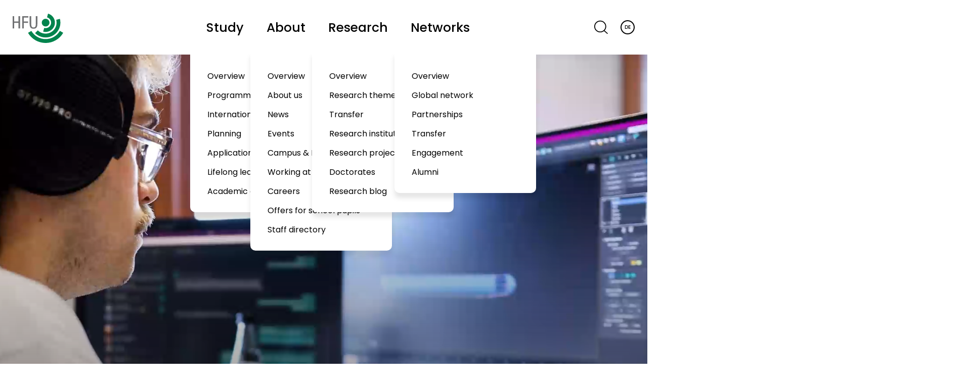

--- FILE ---
content_type: text/html; charset=utf-8
request_url: https://www.hs-furtwangen.de/en/?pk_campaign=furtwangen-university
body_size: 21952
content:
<!DOCTYPE html> <html lang="en"> <head> <meta charset="utf-8"> <!-- This website is powered by TYPO3 - inspiring people to share! TYPO3 is a free open source Content Management Framework initially created by Kasper Skaarhoj and licensed under GNU/GPL. TYPO3 is copyright 1998-2026 of Kasper Skaarhoj. Extensions are copyright of their respective owners. Information and contribution at https://typo3.org/ --> <title>Home | Furtwangen University</title> <meta http-equiv="x-ua-compatible" content="IE=edge"> <meta name="generator" content="TYPO3 CMS"> <meta name="viewport" content="width=device-width, initial-scale=1"> <meta name="author" content="Furtwangen University"> <meta property="og:site_name" content="Furtwangen University"> <meta property="og:title" content="Home | Furtwangen University"> <meta property="og:type" content="website"> <meta name="twitter:card" content="summary"> <link rel="stylesheet" href="https://www.hs-furtwangen.de/typo3temp/assets/compressed/merged-bce840ff53ef053814f6ef1539d3b995-min.css.1768819554.gz" media="all"> <script>const m2cCookieLifetime="180";</script> <!-- Copyright (c) 2000-2025 etracker GmbH. All rights reserved. No reproduction, publication or modification allowed without permission. --> <!-- etracker code 6.0 --> <script type="text/javascript"> var et_proxy_redirect = "\/\/analyse.hs-furtwangen.de"; </script> <script id="_etLoader" type="text/javascript" charset="UTF-8" data-block-cookies="true" data-secure-code="1BEyhx" src="//analyse.hs-furtwangen.de/code/e.js" async></script> <!-- etracker code 6.0 end --> <link rel="canonical" href="https://www.hs-furtwangen.de/en/"/> <link rel="alternate" hreflang="de-de" href="https://www.hs-furtwangen.de/"/> <link rel="alternate" hreflang="en-GB" href="https://www.hs-furtwangen.de/en/"/> <link rel="alternate" hreflang="x-default" href="https://www.hs-furtwangen.de/"/> </head> <body> <div class="c-skip-links t-dark-bg"> <div class="o-container"> <a href="#main" class="c-btn c-btn--cta-solid c-skip-links__link"> Skip to content </a> </div> </div> <div class="c-page-header-bar-wrap"> <div class="o-container o-container--wide"> <nav class="c-page-header-bar js-shrink-on-page-scroll"> <a id="site-logo" class="c-logo" href="https://www.hs-furtwangen.de/en/"> <picture> <source srcset="/_assets/b171af707e733feaa1ac38ef4229b16c/img/logo/logo-gray.min.svg" data-src-swap="/_assets/b171af707e733feaa1ac38ef4229b16c/img/logo/logo-w.min.svg" media="(max-width: 1024px)"> <source srcset="/_assets/b171af707e733feaa1ac38ef4229b16c/img/logo/logo-gray.min.svg" data-src-swap="/_assets/b171af707e733feaa1ac38ef4229b16c/img/logo/logo-w.min.svg" media="(min-width: 1025px)"> <img class="u-block" src="/_assets/b171af707e733feaa1ac38ef4229b16c/img/logo/logo-gray.min.svg" data-src-swap="/_assets/b171af707e733feaa1ac38ef4229b16c/img/logo/logo-w.min.svg" loading="eager" decoding="async" alt="Back to the Furtwangen University home page"> </picture> </a> <ul class="o-bare-list c-page-header-bar__main-nav js-disclosure-nav"> <li class="c-page-header-bar__main-nav__item"> <button class="c-btn c-page-header-bar__main-nav__item__link" aria-expanded="false" aria-controls="#menu4"> Study </button> <ul id="menu4" class="o-bare-list c-page-header-bar__main-nav__item__submenu"> <li class="c-page-header-bar__main-nav__item__submenu__item"> <a class="c-main-menu__link" href="https://www.hs-furtwangen.de/en/study"> Overview </a> </li> <li class="c-page-header-bar__main-nav__item__submenu__item"> <a class="c-main-menu__link" href="https://www.hs-furtwangen.de/en/study/programmes">Programmes</a> </li> <li class="c-page-header-bar__main-nav__item__submenu__item"> <a class="c-main-menu__link" href="https://www.hs-furtwangen.de/en/study/international">International</a> </li> <li class="c-page-header-bar__main-nav__item__submenu__item"> <a class="c-main-menu__link" href="https://www.hs-furtwangen.de/en/study/planning">Planning</a> </li> <li class="c-page-header-bar__main-nav__item__submenu__item"> <a class="c-main-menu__link" href="https://www.hs-furtwangen.de/en/study/application">Application</a> </li> <li class="c-page-header-bar__main-nav__item__submenu__item"> <a class="c-main-menu__link" href="https://www.hs-furtwangen.de/en/study/continuing-education">Lifelong learning</a> </li> <li class="c-page-header-bar__main-nav__item__submenu__item"> <a class="c-main-menu__link" href="https://www.hs-furtwangen.de/en/study/academic-counselling">Academic counselling</a> </li> </ul> </li> <li class="c-page-header-bar__main-nav__item"> <button class="c-btn c-page-header-bar__main-nav__item__link" aria-expanded="false" aria-controls="#menu34"> About </button> <ul id="menu34" class="o-bare-list c-page-header-bar__main-nav__item__submenu"> <li class="c-page-header-bar__main-nav__item__submenu__item"> <a class="c-main-menu__link" href="https://www.hs-furtwangen.de/en/about"> Overview </a> </li> <li class="c-page-header-bar__main-nav__item__submenu__item"> <a class="c-main-menu__link" href="https://www.hs-furtwangen.de/en/why-hfu">About us</a> </li> <li class="c-page-header-bar__main-nav__item__submenu__item"> <a class="c-main-menu__link" href="https://www.hs-furtwangen.de/en/news">News</a> </li> <li class="c-page-header-bar__main-nav__item__submenu__item"> <a class="c-main-menu__link" href="https://www.hs-furtwangen.de/en/events">Events</a> </li> <li class="c-page-header-bar__main-nav__item__submenu__item"> <a class="c-main-menu__link" href="https://www.hs-furtwangen.de/en/campus-life">Campus &amp; Life</a> </li> <li class="c-page-header-bar__main-nav__item__submenu__item"> <a class="c-main-menu__link" href="https://www.hs-furtwangen.de/en/working-at-hfu">Working at HFU</a> </li> <li class="c-page-header-bar__main-nav__item__submenu__item"> <a class="c-main-menu__link" href="https://www.hs-furtwangen.de/en/careers">Careers</a> </li> <li class="c-page-header-bar__main-nav__item__submenu__item"> <a class="c-main-menu__link" href="https://www.hs-furtwangen.de/en/offers-for-school-pupils">Offers for school pupils</a> </li> <li class="c-page-header-bar__main-nav__item__submenu__item"> <a class="c-main-menu__link" href="https://www.hs-furtwangen.de/en/staff-directory">Staff directory</a> </li> </ul> </li> <li class="c-page-header-bar__main-nav__item"> <button class="c-btn c-page-header-bar__main-nav__item__link" aria-expanded="false" aria-controls="#menu6"> Research </button> <ul id="menu6" class="o-bare-list c-page-header-bar__main-nav__item__submenu"> <li class="c-page-header-bar__main-nav__item__submenu__item"> <a class="c-main-menu__link" href="https://www.hs-furtwangen.de/en/research"> Overview </a> </li> <li class="c-page-header-bar__main-nav__item__submenu__item"> <a class="c-main-menu__link" href="https://www.hs-furtwangen.de/en/research/research-focuses">Research themes</a> </li> <li class="c-page-header-bar__main-nav__item__submenu__item"> <a class="c-main-menu__link" href="https://www.hs-furtwangen.de/en/research/transfer">Transfer</a> </li> <li class="c-page-header-bar__main-nav__item__submenu__item"> <a class="c-main-menu__link" href="https://www.hs-furtwangen.de/en/research/research-institutes">Research institutes</a> </li> <li class="c-page-header-bar__main-nav__item__submenu__item"> <a class="c-main-menu__link" href="https://www.hs-furtwangen.de/en/research/research-projects">Research projects</a> </li> <li class="c-page-header-bar__main-nav__item__submenu__item"> <a class="c-main-menu__link" href="https://www.hs-furtwangen.de/en/research/doctorates">Doctorates</a> </li> <li class="c-page-header-bar__main-nav__item__submenu__item"> <a class="c-main-menu__link" href="https://www.hs-furtwangen.de/en/research/research-blog">Research blog</a> </li> </ul> </li> <li class="c-page-header-bar__main-nav__item"> <button class="c-btn c-page-header-bar__main-nav__item__link" aria-expanded="false" aria-controls="#menu7"> Networks </button> <ul id="menu7" class="o-bare-list c-page-header-bar__main-nav__item__submenu"> <li class="c-page-header-bar__main-nav__item__submenu__item"> <a class="c-main-menu__link" href="https://www.hs-furtwangen.de/en/networks"> Overview </a> </li> <li class="c-page-header-bar__main-nav__item__submenu__item"> <a class="c-main-menu__link" href="https://www.hs-furtwangen.de/en/networks/global-network">Global network</a> </li> <li class="c-page-header-bar__main-nav__item__submenu__item"> <a class="c-main-menu__link" href="https://www.hs-furtwangen.de/en/networks/partnerships">Partnerships</a> </li> <li class="c-page-header-bar__main-nav__item__submenu__item"> <a class="c-main-menu__link" href="https://www.hs-furtwangen.de/en/research/transfer">Transfer</a> </li> <li class="c-page-header-bar__main-nav__item__submenu__item"> <a class="c-main-menu__link" href="https://www.hs-furtwangen.de/en/networks/society">Engagement</a> </li> <li class="c-page-header-bar__main-nav__item__submenu__item"> <a class="c-main-menu__link" href="https://www.hs-furtwangen.de/en/networks/graduates">Alumni</a> </li> </ul> </li> </ul> <ul id="site-meta-nav" class="o-bare-list c-page-header-bar__meta-nav"> <li class="c-page-header-bar__meta-nav__search"> <a href="/en/search" class="c-btn c-btn--search" title="Search"> <svg class="c-svg-icon-search-menu" xmlns="http://www.w3.org/2000/svg" width="32.602" height="32.477" viewBox="0 0 32.602 32.477" aria-hidden="true"> <g class="c-svg-icon-search-menu__path" transform="translate(0 0)" fill="rgba(255,255,255,0)" stroke="#000" stroke-width="2"> <circle cx="14.307" cy="14.307" r="14.307" stroke="none"/> <circle cx="14.307" cy="14.307" r="13.307" fill="none"/> </g> <line class="c-svg-icon-search-menu__path" x2="8.88" y2="7.894" transform="translate(23.057 23.836)" fill="none" stroke="#000" stroke-width="2"/> </svg> <span class="u-visuallyhidden"> Search </span> </a> </li> <li class="c-page-header-bar__meta-nav__lang"> <a href="https://www.hs-furtwangen.de/" id="site-lang-switch" class="c-btn c-btn--lang" hreflang="de-de" aria-label="Deutsch"> DE </a> </li> <li class="c-page-header-bar__meta-nav__burger"> <button class="c-btn js-navigation-overlay-open-btn" data-overlay="closed"> <svg class="c-svg-icon-burger-menu" xmlns="http://www.w3.org/2000/svg" width="51" height="51" viewBox="0 0 51 51"> <rect class="c-svg-icon-burger-menu__bar c-svg-icon-burger-menu__bar--top" width="37" height="2" x="7" y="16" fill="var(--page-header-bar-icon-color)"/> <rect class="c-svg-icon-burger-menu__bar c-svg-icon-burger-menu__bar--middle" width="37" height="2" x="7" y="26" fill="var(--page-header-bar-icon-color)"/> <rect class="c-svg-icon-burger-menu__bar c-svg-icon-burger-menu__bar--bottom" width="37" height="2" x="7" y="36" fill="var(--page-header-bar-icon-color)"/> </svg> <span class="u-visuallyhidden">Open main menu</span> </button> </li> </ul> </nav> </div> </div> <header class="o-container o-container--wide c-stage c-stage--video "> <video class="c-stage__video" playsinline autoplay muted loop preload="auto" width="1920" poster="https://www.hs-furtwangen.de/_assets/b171af707e733feaa1ac38ef4229b16c/img/hfu-the-best-time-1758192778.jpg"> <source src="/_assets/b171af707e733feaa1ac38ef4229b16c/Video/hfu-the-best-time-1763993042.mp4" type="video/mp4"> </video> <div class="c-stage__text-wrap c-stage__text-wrap--video"> <h1 class="c-stage__brand c-stage__brand--video">Furtwangen University<br>The Black Forest University</h1> <p class="c-hero-font c-hero-font--claim c-hero-font--video">The best time.</p> <a href="#main" class="c-stage__scroll-to c-stage__scroll-to--video"> <span class="u-visuallyhidden">Skip to main content</span> <svg xmlns="http://www.w3.org/2000/svg" viewBox="0 0 73.489 90.709"> <g transform="translate(2.828)"> <g transform="translate(1756.626 -252) rotate(90)"> <path d="M0,0H47.964V47.965" transform="translate(303.136 1688.793) rotate(45)" fill="none" stroke="#fff" stroke-width="8"/> <line x1="85.938" transform="translate(252 1723.597)" fill="none" stroke="#fff" stroke-width="8"/> </g> </g> </svg> </a> </div> </header> <!--TYPO3SEARCH_begin--> <main id="main"> <div id="c25529" class="o-section"> <div class="c-text o-container"> <a id="c25531" rel="nofollow"></a> <header class=""> <h2 id="header_c25529" class="" > Welcome to HFU </h2> </header> <p>Our success story began 175 years ago, here in the heart of the Black Forest. From the first state clockmaking school to a forward-thinking university of applied sciences, our journey has been shaped by a pioneering spirit, partnership and inventiveness. At Furtwangen University, we offer exceptional teaching and outstanding research in close cooperation with strong industry partners.<br><br>We stand for the best of times – since 1850.</p> </div> </div> <div id="c26013" class="o-section o-section--no-space-after"> <div class="c-list o-container o-container--hfucta_cta"> <a id="c26014" rel="nofollow"></a> <article class="o-container o-container--wide c-cta-type-e"> <div class="o-container"> <h2 class="c-cta-type-e__heading"> Deadline extended: Apply now for the summer semester! </h2> <div class="c-cta-type-e__btn"> <a href="https://www.hs-furtwangen.de/en/study/application-for-summer-semester-2026" class="c-btn c-btn--cta-solid">Click here for study places</a> </div> </div> </article> </div> </div> <div id="c24889" class="o-section o-section--extra-small-space-before o-section--large-space-after"> <div class="c-menu_pages o-container"> <a id="c24890" rel="nofollow"></a> <header class=""> <h2 id="header_c24889" class="" > Our areas of expertise </h2> </header> <nav aria-labelledby="header_c24889"> <ul class="o-bare-list o-grid o-grid--masonry" data-masonry-pattern="fields"> <li> <a href="https://www.hs-furtwangen.de/en/study/programmes/business" class="c-postcard" title="Business" > <picture><source srcset="https://www.hs-furtwangen.de/fileadmin/_processed_/0/a/csm_Wirtschaft_-_FAIV-W___2024-01-16___IMG-8950_-_3000px_-_300dpi_66b7007a94.jpg" media="(max-width: 780px)"><source srcset="https://www.hs-furtwangen.de/fileadmin/_processed_/0/a/csm_Wirtschaft_-_FAIV-W___2024-01-16___IMG-8950_-_3000px_-_300dpi_365c0a1b2d.jpg" media="(min-width: 781px)"><img src="https://www.hs-furtwangen.de/fileadmin/_processed_/0/a/csm_Wirtschaft_-_FAIV-W___2024-01-16___IMG-8950_-_3000px_-_300dpi_66b7007a94.jpg" class="c-postcard__image" alt="" ></picture> <span class="c-postcard__label"> <span class="c-postcard__label__text"> Business </span> </span> </a> </li> <li> <a href="https://www.hs-furtwangen.de/en/study/programmes/computer-science" class="c-postcard" title="Computer Science" > <picture><source srcset="https://www.hs-furtwangen.de/fileadmin/_processed_/9/8/csm_Informatik_-_FAI-IN___2022-10-11___IMG-1368-2_-_3000px_-_300dpi_b45ec7600a.jpg" media="(max-width: 780px)"><source srcset="https://www.hs-furtwangen.de/fileadmin/_processed_/9/8/csm_Informatik_-_FAI-IN___2022-10-11___IMG-1368-2_-_3000px_-_300dpi_41dea5575c.jpg" media="(min-width: 781px)"><img src="https://www.hs-furtwangen.de/fileadmin/_processed_/9/8/csm_Informatik_-_FAI-IN___2022-10-11___IMG-1368-2_-_3000px_-_300dpi_b45ec7600a.jpg" class="c-postcard__image" alt="" ></picture> <span class="c-postcard__label"> <span class="c-postcard__label__text"> Computer Science </span> </span> </a> </li> <li> <a href="https://www.hs-furtwangen.de/en/study/programmes/healthcare" class="c-postcard" title="Health" > <picture><source srcset="https://www.hs-furtwangen.de/fileadmin/_processed_/9/4/csm_Gesundheit_-_FAIII-PA___2023-05-25___IMG-5373_-_3000px_-_300dpi_ced9dd381c.jpg" media="(max-width: 780px)"><source srcset="https://www.hs-furtwangen.de/fileadmin/_processed_/9/4/csm_Gesundheit_-_FAIII-PA___2023-05-25___IMG-5373_-_3000px_-_300dpi_54270dd7fc.jpg" media="(min-width: 781px)"><img src="https://www.hs-furtwangen.de/fileadmin/_processed_/9/4/csm_Gesundheit_-_FAIII-PA___2023-05-25___IMG-5373_-_3000px_-_300dpi_ced9dd381c.jpg" class="c-postcard__image" alt="" ></picture> <span class="c-postcard__label"> <span class="c-postcard__label__text"> Health </span> </span> </a> </li> <li> <a href="https://www.hs-furtwangen.de/en/study/programmes/media" class="c-postcard" title="Media" > <picture><source srcset="https://www.hs-furtwangen.de/fileadmin/_processed_/b/e/csm_Medien_-_FAIV-DM___2024-12-04___IMG-2345_-_3000px_-_300dpi_c37dc470e7.jpg" media="(max-width: 780px)"><source srcset="https://www.hs-furtwangen.de/fileadmin/_processed_/b/e/csm_Medien_-_FAIV-DM___2024-12-04___IMG-2345_-_3000px_-_300dpi_675fb67d22.jpg" media="(min-width: 781px)"><img src="https://www.hs-furtwangen.de/fileadmin/_processed_/b/e/csm_Medien_-_FAIV-DM___2024-12-04___IMG-2345_-_3000px_-_300dpi_c37dc470e7.jpg" class="c-postcard__image" alt="" ></picture> <span class="c-postcard__label"> <span class="c-postcard__label__text"> Media </span> </span> </a> </li> <li> <a href="https://www.hs-furtwangen.de/en/study/programmes/technology" class="c-postcard" title="Technology" > <picture><source srcset="https://www.hs-furtwangen.de/fileadmin/_processed_/5/e/csm_Technik_-_FAII-ITE___2024-06-25___IMG-4654_-_3000px_-_300dpi_981b1a6a65.jpg" media="(max-width: 780px)"><source srcset="https://www.hs-furtwangen.de/fileadmin/_processed_/5/e/csm_Technik_-_FAII-ITE___2024-06-25___IMG-4654_-_3000px_-_300dpi_c30f9bd2c5.jpg" media="(min-width: 781px)"><img src="https://www.hs-furtwangen.de/fileadmin/_processed_/5/e/csm_Technik_-_FAII-ITE___2024-06-25___IMG-4654_-_3000px_-_300dpi_981b1a6a65.jpg" class="c-postcard__image" alt="" ></picture> <span class="c-postcard__label"> <span class="c-postcard__label__text"> Technology </span> </span> </a> </li> </ul> </nav> </div> </div> <div id="c25559" class="o-section"> <div class="c-hfufcl_header_with_horizontal_text o-container"> <a id="c25560" rel="nofollow"></a> <div class="c-intro c-intro--vertical"> <h2 id="header_c25559" class="c-intro__headline" > Study surrounded by nature </h2> <div class="c-intro__content"> <p>Located in the heart of the Black Forest, Furtwangen University offers a unique combination of pure nature and promising opportunities. Surrounded by forests, lakes, and mountains, students find a productive environment for learning and numerous opportunities for sports, leisure, and recreation in the surrounding countryside. At the same time, they benefit from the proximity to regional companies — from traditional small and medium-sized businesses to innovative high-tech “hidden champions.” Fair rents, a healthy environment, and strong regional roots make studying with us particularly attractive.</p> <a href="https://www.hs-furtwangen.de/en/study/programmes" class="c-btn c-btn--cta-gradient"> All study programmes </a> </div> </div> </div> </div> <div id="c45" class="o-section"> <div class="c-list o-container o-container--hfucta_cta"> <a id="c11925" rel="nofollow"></a> <article class="o-container o-container--wide c-cta-type-f"> <picture> <source srcset="https://www.hs-furtwangen.de/fileadmin/_processed_/b/8/csm_Was-die-HFU-so-besonders-macht_c2e357e329.jpg" media="(max-width: 480px)"> <source srcset="https://www.hs-furtwangen.de/fileadmin/_processed_/b/8/csm_Was-die-HFU-so-besonders-macht_e652388511.jpg" media="(min-width: 481px) and (max-width: 960px)"> <source srcset="https://www.hs-furtwangen.de/fileadmin/_processed_/b/8/csm_Was-die-HFU-so-besonders-macht_a9881e1a7f.jpg" media="(min-width: 961px) and (max-width: 1440px)"> <source srcset="https://www.hs-furtwangen.de/fileadmin/_processed_/b/8/csm_Was-die-HFU-so-besonders-macht_8f40d0ad30.jpg" media="(min-width: 1441px)"> <img class="c-cta-type-f__image" src="https://www.hs-furtwangen.de/fileadmin/_processed_/b/8/csm_Was-die-HFU-so-besonders-macht_c2e357e329.jpg" alt=""> </picture> <div class="o-container c-cta-type-f__content"> <h2 class="c-cta-type-f__heading"> You&#039;re in the right place. </h2> <ul class="o-bare-list c-cta-type-f__shortinfos"> <li class="c-cta-type-f__shortinfos__item"> <svg class="o-icon o-icon--dark-mode" xmlns="http://www.w3.org/2000/svg" width="35.758" height="45.54" viewBox="0 0 35.758 45.54"> <path class="o-icon__themed-fill" d="M9.782,22.77A12.993,12.993,0,0,0,22.77,35.758V45.54A22.77,22.77,0,1,1,22.77,0V9.782A12.993,12.993,0,0,0,9.782,22.77" fill="#e18fff"/> <path class="o-icon__themed-fill" d="M31.028,20.738A12.985,12.985,0,0,1,18.04,33.726V7.75A12.985,12.985,0,0,1,31.028,20.738" transform="translate(4.73 2.032)" fill="#e18fff"/> </svg> <span class="c-cta-type-f__shortinfos__item__text">strong research &amp; industry ties</span> </li> <li class="c-cta-type-f__shortinfos__item"> <svg class="o-icon o-icon--sun" xmlns="http://www.w3.org/2000/svg" width="45.538" height="45.54" viewBox="0 0 45.538 45.54"> <rect class="o-icon__themed-fill" width="5.618" height="14.043" transform="translate(20.175 31.497)" fill="#e18fff"/> <rect class="o-icon__themed-fill" width="14.043" height="5.618" transform="translate(4.834 37.036) rotate(-45)" fill="#e18fff"/> <rect class="o-icon__themed-fill" width="14.043" height="5.617" transform="translate(0 20.173)" fill="#e18fff"/> <rect class="o-icon__themed-fill" width="5.618" height="14.043" transform="translate(4.533 8.807) rotate(-45)" fill="#e18fff"/> <rect class="o-icon__themed-fill" width="5.618" height="14.045" transform="translate(19.748)" fill="#e18fff"/> <rect class="o-icon__themed-fill" width="14.043" height="5.618" transform="translate(26.803 14.463) rotate(-45)" fill="#e18fff"/> <rect class="o-icon__themed-fill" width="14.043" height="5.618" transform="translate(31.495 19.748)" fill="#e18fff"/> <rect class="o-icon__themed-fill" width="5.618" height="14.043" transform="translate(27.105 30.777) rotate(-45)" fill="#e18fff"/> </svg> <span class="c-cta-type-f__shortinfos__item__text">affordable living &amp; active study</span> </li> <li class="c-cta-type-f__shortinfos__item"> <svg class="o-icon o-icon--wheat" xmlns="http://www.w3.org/2000/svg" width="39.41" height="40.55" viewBox="0 0 39.41 40.55"> <path class="o-icon__themed-fill" d="M14.938,21.047H12.055A16.822,16.822,0,0,1,28.878,4.225H31.76A16.822,16.822,0,0,1,14.938,21.047" transform="translate(7.65 2.681)" fill="#e18fff"/> <path class="o-icon__themed-fill" d="M16.822,16.822h2.883A16.822,16.822,0,0,0,2.882,0H0A16.822,16.822,0,0,0,16.822,16.822" transform="translate(0 0)" fill="#e18fff"/> <path class="o-icon__themed-fill" d="M14.938,31.338H12.055A16.822,16.822,0,0,1,28.878,14.516H31.76A16.822,16.822,0,0,1,14.938,31.338" transform="translate(7.65 9.212)" fill="#e18fff"/> <path class="o-icon__themed-fill" d="M16.822,26.936h2.883A16.822,16.822,0,0,0,2.882,10.114H0A16.822,16.822,0,0,0,16.822,26.936" transform="translate(0 6.418)" fill="#e18fff"/> </svg> <span class="c-cta-type-f__shortinfos__item__text">in the heart of the Black Forest</span> </li> <li class="c-cta-type-f__shortinfos__item"> <svg class="o-icon o-icon--filled-heart" xmlns="http://www.w3.org/2000/svg" width="42.918" height="37.564" viewBox="0 0 42.918 37.564"> <path class="o-icon__themed-fill" d="M42.873,9.722a10.681,10.681,0,0,1-2.327,7.728L21.452,37.563,2.066,17.042a10.722,10.722,0,0,1,17.1-12.935,2.932,2.932,0,0,0,4.571,0A10.735,10.735,0,0,1,42.873,9.722" transform="translate(-0.001 0.001)" fill="#e18fff"/> </svg> <span class="c-cta-type-f__shortinfos__item__text">informal and friendly</span> </li> <li class="c-cta-type-f__shortinfos__item"> <svg class="o-icon o-icon--arrow-up" xmlns="http://www.w3.org/2000/svg" width="55.493" height="41.932" viewBox="0 0 55.493 41.932"> <path class="o-icon__themed-fill" d="M27.746,0,0,27.747H13.576L27.746,13.56,41.917,27.747H55.493Z" transform="translate(0 0)" fill="#e18fff"/> <path class="o-icon__themed-fill" d="M8.91,18.21,23.08,32.4,37.25,18.21Z" transform="translate(4.666 9.536)" fill="#e18fff"/> </svg> <span class="c-cta-type-f__shortinfos__item__text">practical &amp; international</span> </li> </ul> <div class="c-cta-type-f__btn"> <a href="https://www.hs-furtwangen.de/Startseite/Studium/[4]" class="c-btn c-btn--cta-gradient">Study at HFU</a> </div> </div> </article> </div> </div> <div id="c25534" class="o-section o-section--large-space-before"> <div class="c-hfufcl_youtube_shorts o-container o-container--swiper"> <a id="c25537" rel="nofollow"></a> <div class="o-container"> <header class=""> <h2 id="header_c25534" class="" > First-hand experiences </h2> </header> </div> <div class="js-swiper c-swiper swiper" data-swiper-a11y-labels='{&quot;a11y&quot;: {&quot;slideLabelMessage&quot;: &quot;Video __SWIPER__INDEX__ of __SWIPER__SLIDES_LENGTH__&quot;, &quot;prevSlideMessage&quot;: &quot;Previous video&quot;, &quot;nextSlideMessage&quot;: &quot;Next video&quot;, &quot;firstSlideMessage&quot;: &quot;This is the first video&quot;, &quot;lastSlideMessage&quot;: &quot;This is the last video&quot;, &quot;paginationBulletMessage&quot;: &quot;Go to video __SWIPER__INDEX__&quot;}}'> <div class="swiper-wrapper"> <div class="swiper-slide"> <figure class="c-youtube-short"> <div class="o-responsive-video" style="--aspect-ratio: 560 / 315"> <noscript>This video cannot be shown because Javascript has been deactivated in the browser settings.</noscript> <div class="o-responsive-video__embed"> <div class="media2click-wrap"> <div class="media2click-placeholder media2click-placeholder-video media2click-haspreview" style="background-image:url(https://www.hs-furtwangen.de/typo3temp/assets/_processed_/2/7/csm_youtube_bdce674d9139ff9d1db16865923b1cd4_5d0fb00650.jpg);" data-host="YouTube"> <div class="media2click-placeholder-inner"> <div class="media2click-content"> <p>By activating external video from YouTube, you consent to transmitting data to this third party. <a href="https://www.hs-furtwangen.de/en/data-protection-information" class="c-link c-link--internal"><span class="u-visuallyhidden">Internal link opens in the same window:</span>More info</a></p> <p>&nbsp;</p> <div class="media2click-controls"> <button class="media2click-button media2click-once" data-host="YouTube">Activate once</button> <button class="media2click-button media2click-permanent" data-host="YouTube">Activate permanently</button> </div> </div> </div> </div> <div data-attributes='{"src": "https://www.youtube-nocookie.com/embed/-q34nY3hDLk?autohide=1\u0026amp;controls=1\u0026amp;enablejsapi=1\u0026amp;origin=https%3A%2F%2Fwww.hs-furtwangen.de","allowfullscreen": "","title": "A great journey, the best time.","allow": "fullscreen"}' class="media2click-iframedata"></div></div> </div> </div> <figcaption class="c-youtube-short__caption"> A great journey, the best time. </figcaption> </figure> </div> <div class="swiper-slide"> <figure class="c-youtube-short"> <div class="o-responsive-video" style="--aspect-ratio: 560 / 315"> <noscript>This video cannot be shown because Javascript has been deactivated in the browser settings.</noscript> <div class="o-responsive-video__embed"> <div class="media2click-wrap"> <div class="media2click-placeholder media2click-placeholder-video media2click-haspreview" style="background-image:url(https://www.hs-furtwangen.de/typo3temp/assets/_processed_/f/0/csm_youtube_fefc96259b04cdb61ae5ac638d2ee8f2_ff3a2be9be.jpg);" data-host="YouTube"> <div class="media2click-placeholder-inner"> <div class="media2click-content"> <p>By activating external video from YouTube, you consent to transmitting data to this third party. <a href="https://www.hs-furtwangen.de/en/data-protection-information" class="c-link c-link--internal"><span class="u-visuallyhidden">Internal link opens in the same window:</span>More info</a></p> <p>&nbsp;</p> <div class="media2click-controls"> <button class="media2click-button media2click-once" data-host="YouTube">Activate once</button> <button class="media2click-button media2click-permanent" data-host="YouTube">Activate permanently</button> </div> </div> </div> </div> <div data-attributes='{"src": "https://www.youtube-nocookie.com/embed/8JZ-w6sA3wA?autohide=1\u0026amp;controls=1\u0026amp;enablejsapi=1\u0026amp;origin=https%3A%2F%2Fwww.hs-furtwangen.de","allowfullscreen": "","title": "A random day at HFU","allow": "fullscreen"}' class="media2click-iframedata"></div></div> </div> </div> <figcaption class="c-youtube-short__caption"> A random day at HFU </figcaption> </figure> </div> <div class="swiper-slide"> <figure class="c-youtube-short"> <div class="o-responsive-video" style="--aspect-ratio: 560 / 315"> <noscript>This video cannot be shown because Javascript has been deactivated in the browser settings.</noscript> <div class="o-responsive-video__embed"> <div class="media2click-wrap"> <div class="media2click-placeholder media2click-placeholder-video media2click-haspreview" style="background-image:url(https://www.hs-furtwangen.de/typo3temp/assets/_processed_/f/2/csm_youtube_42e1365d1af2f6fb4023e3df8a9a66e2_c68db18729.jpg);" data-host="YouTube"> <div class="media2click-placeholder-inner"> <div class="media2click-content"> <p>By activating external video from YouTube, you consent to transmitting data to this third party. <a href="https://www.hs-furtwangen.de/en/data-protection-information" class="c-link c-link--internal"><span class="u-visuallyhidden">Internal link opens in the same window:</span>More info</a></p> <p>&nbsp;</p> <div class="media2click-controls"> <button class="media2click-button media2click-once" data-host="YouTube">Activate once</button> <button class="media2click-button media2click-permanent" data-host="YouTube">Activate permanently</button> </div> </div> </div> </div> <div data-attributes='{"src": "https://www.youtube-nocookie.com/embed/qbVEzCeg-rE?autohide=1\u0026amp;controls=1\u0026amp;enablejsapi=1\u0026amp;origin=https%3A%2F%2Fwww.hs-furtwangen.de","allowfullscreen": "","title": "Bachelor, Master, PhD - one university, endless opportunities","allow": "fullscreen"}' class="media2click-iframedata"></div></div> </div> </div> <figcaption class="c-youtube-short__caption"> Bachelor, Master, PhD - one university, endless opportunities </figcaption> </figure> </div> <div class="swiper-slide"> <figure class="c-youtube-short"> <div class="o-responsive-video" style="--aspect-ratio: 560 / 315"> <noscript>This video cannot be shown because Javascript has been deactivated in the browser settings.</noscript> <div class="o-responsive-video__embed"> <div class="media2click-wrap"> <div class="media2click-placeholder media2click-placeholder-video media2click-haspreview" style="background-image:url(https://www.hs-furtwangen.de/typo3temp/assets/_processed_/0/c/csm_youtube_71a520b415ca78a2141781571d311ce3_23d5bff164.jpg);" data-host="YouTube"> <div class="media2click-placeholder-inner"> <div class="media2click-content"> <p>By activating external video from YouTube, you consent to transmitting data to this third party. <a href="https://www.hs-furtwangen.de/en/data-protection-information" class="c-link c-link--internal"><span class="u-visuallyhidden">Internal link opens in the same window:</span>More info</a></p> <p>&nbsp;</p> <div class="media2click-controls"> <button class="media2click-button media2click-once" data-host="YouTube">Activate once</button> <button class="media2click-button media2click-permanent" data-host="YouTube">Activate permanently</button> </div> </div> </div> </div> <div data-attributes='{"src": "https://www.youtube-nocookie.com/embed/Xeo4vB1C1QI?autohide=1\u0026amp;controls=1\u0026amp;enablejsapi=1\u0026amp;origin=https%3A%2F%2Fwww.hs-furtwangen.de","allowfullscreen": "","title": "Apply now for our exciting degree programmes and experience the best time","allow": "fullscreen"}' class="media2click-iframedata"></div></div> </div> </div> <figcaption class="c-youtube-short__caption"> Apply now for our exciting degree programmes and experience the best time </figcaption> </figure> </div> <div class="swiper-slide"> <figure class="c-youtube-short"> <div class="o-responsive-video" style="--aspect-ratio: 560 / 315"> <noscript>This video cannot be shown because Javascript has been deactivated in the browser settings.</noscript> <div class="o-responsive-video__embed"> <div class="media2click-wrap"> <div class="media2click-placeholder media2click-placeholder-video media2click-haspreview" style="background-image:url(https://www.hs-furtwangen.de/typo3temp/assets/_processed_/6/9/csm_youtube_2b0505d60d2ee31f2aa88d66b1dd79e5_ffe7143825.jpg);" data-host="YouTube"> <div class="media2click-placeholder-inner"> <div class="media2click-content"> <p>By activating external video from YouTube, you consent to transmitting data to this third party. <a href="https://www.hs-furtwangen.de/en/data-protection-information" class="c-link c-link--internal"><span class="u-visuallyhidden">Internal link opens in the same window:</span>More info</a></p> <p>&nbsp;</p> <div class="media2click-controls"> <button class="media2click-button media2click-once" data-host="YouTube">Activate once</button> <button class="media2click-button media2click-permanent" data-host="YouTube">Activate permanently</button> </div> </div> </div> </div> <div data-attributes='{"src": "https://www.youtube-nocookie.com/embed/Hd24dQLqbgQ?autohide=1\u0026amp;controls=1\u0026amp;enablejsapi=1\u0026amp;origin=https%3A%2F%2Fwww.hs-furtwangen.de","allowfullscreen": "","title": "Need help with a subject? The tutors are happy to help","allow": "fullscreen"}' class="media2click-iframedata"></div></div> </div> </div> <figcaption class="c-youtube-short__caption"> Need help with a subject? The tutors are happy to help </figcaption> </figure> </div> <div class="swiper-slide"> <figure class="c-youtube-short"> <div class="o-responsive-video" style="--aspect-ratio: 560 / 315"> <noscript>This video cannot be shown because Javascript has been deactivated in the browser settings.</noscript> <div class="o-responsive-video__embed"> <div class="media2click-wrap"> <div class="media2click-placeholder media2click-placeholder-video media2click-haspreview" style="background-image:url(https://www.hs-furtwangen.de/typo3temp/assets/_processed_/2/a/csm_youtube_424a363aff9019452c90e7db6d4ffb09_28b0dec777.jpg);" data-host="YouTube"> <div class="media2click-placeholder-inner"> <div class="media2click-content"> <p>By activating external video from YouTube, you consent to transmitting data to this third party. <a href="https://www.hs-furtwangen.de/en/data-protection-information" class="c-link c-link--internal"><span class="u-visuallyhidden">Internal link opens in the same window:</span>More info</a></p> <p>&nbsp;</p> <div class="media2click-controls"> <button class="media2click-button media2click-once" data-host="YouTube">Activate once</button> <button class="media2click-button media2click-permanent" data-host="YouTube">Activate permanently</button> </div> </div> </div> </div> <div data-attributes='{"src": "https://www.youtube-nocookie.com/embed/hlhALsysXqU?autohide=1\u0026amp;controls=1\u0026amp;enablejsapi=1\u0026amp;origin=https%3A%2F%2Fwww.hs-furtwangen.de","allowfullscreen": "","title": "Check out the student clubs on our campuses","allow": "fullscreen"}' class="media2click-iframedata"></div></div> </div> </div> <figcaption class="c-youtube-short__caption"> Check out the student clubs on our campuses </figcaption> </figure> </div> <div class="swiper-slide"> <figure class="c-youtube-short"> <div class="o-responsive-video" style="--aspect-ratio: 560 / 315"> <noscript>This video cannot be shown because Javascript has been deactivated in the browser settings.</noscript> <div class="o-responsive-video__embed"> <div class="media2click-wrap"> <div class="media2click-placeholder media2click-placeholder-video media2click-haspreview" style="background-image:url(https://www.hs-furtwangen.de/typo3temp/assets/_processed_/3/1/csm_youtube_29377848d75d512f9e6531e59c205963_f7dd779a24.jpg);" data-host="YouTube"> <div class="media2click-placeholder-inner"> <div class="media2click-content"> <p>By activating external video from YouTube, you consent to transmitting data to this third party. <a href="https://www.hs-furtwangen.de/en/data-protection-information" class="c-link c-link--internal"><span class="u-visuallyhidden">Internal link opens in the same window:</span>More info</a></p> <p>&nbsp;</p> <div class="media2click-controls"> <button class="media2click-button media2click-once" data-host="YouTube">Activate once</button> <button class="media2click-button media2click-permanent" data-host="YouTube">Activate permanently</button> </div> </div> </div> </div> <div data-attributes='{"src": "https://www.youtube-nocookie.com/embed/SfN2RsX_A5k?autohide=1\u0026amp;controls=1\u0026amp;enablejsapi=1\u0026amp;origin=https%3A%2F%2Fwww.hs-furtwangen.de","allowfullscreen": "","title": "Curriculum passion - when one of many becomes your favourite subject","allow": "fullscreen"}' class="media2click-iframedata"></div></div> </div> </div> <figcaption class="c-youtube-short__caption"> Curriculum passion - when one of many becomes your favourite subject </figcaption> </figure> </div> <div class="swiper-slide"> <figure class="c-youtube-short"> <div class="o-responsive-video" style="--aspect-ratio: 560 / 315"> <noscript>This video cannot be shown because Javascript has been deactivated in the browser settings.</noscript> <div class="o-responsive-video__embed"> <div class="media2click-wrap"> <div class="media2click-placeholder media2click-placeholder-video media2click-haspreview" style="background-image:url(https://www.hs-furtwangen.de/typo3temp/assets/_processed_/a/6/csm_youtube_7786d1ca6a50854ed07c059af1b7382a_ccd89f98cd.jpg);" data-host="YouTube"> <div class="media2click-placeholder-inner"> <div class="media2click-content"> <p>By activating external video from YouTube, you consent to transmitting data to this third party. <a href="https://www.hs-furtwangen.de/en/data-protection-information" class="c-link c-link--internal"><span class="u-visuallyhidden">Internal link opens in the same window:</span>More info</a></p> <p>&nbsp;</p> <div class="media2click-controls"> <button class="media2click-button media2click-once" data-host="YouTube">Activate once</button> <button class="media2click-button media2click-permanent" data-host="YouTube">Activate permanently</button> </div> </div> </div> </div> <div data-attributes='{"src": "https://www.youtube-nocookie.com/embed/JQychpCG6x0?autohide=1\u0026amp;controls=1\u0026amp;enablejsapi=1\u0026amp;origin=https%3A%2F%2Fwww.hs-furtwangen.de","allowfullscreen": "","title": "Summer semester has officially begun, we look forward to spending another great summer with you","allow": "fullscreen"}' class="media2click-iframedata"></div></div> </div> </div> <figcaption class="c-youtube-short__caption"> Summer semester has officially begun, we look forward to spending another great summer with you </figcaption> </figure> </div> <div class="swiper-slide"> <figure class="c-youtube-short"> <div class="o-responsive-video" style="--aspect-ratio: 560 / 315"> <noscript>This video cannot be shown because Javascript has been deactivated in the browser settings.</noscript> <div class="o-responsive-video__embed"> <div class="media2click-wrap"> <div class="media2click-placeholder media2click-placeholder-video media2click-haspreview" style="background-image:url(https://www.hs-furtwangen.de/typo3temp/assets/_processed_/9/3/csm_youtube_b8609d40418c810899c9cbd4e45f9e16_8d673fdd51.jpg);" data-host="YouTube"> <div class="media2click-placeholder-inner"> <div class="media2click-content"> <p>By activating external video from YouTube, you consent to transmitting data to this third party. <a href="https://www.hs-furtwangen.de/en/data-protection-information" class="c-link c-link--internal"><span class="u-visuallyhidden">Internal link opens in the same window:</span>More info</a></p> <p>&nbsp;</p> <div class="media2click-controls"> <button class="media2click-button media2click-once" data-host="YouTube">Activate once</button> <button class="media2click-button media2click-permanent" data-host="YouTube">Activate permanently</button> </div> </div> </div> </div> <div data-attributes='{"src": "https://www.youtube-nocookie.com/embed/SP1qqKy-M_U?autohide=1\u0026amp;controls=1\u0026amp;enablejsapi=1\u0026amp;origin=https%3A%2F%2Fwww.hs-furtwangen.de","allowfullscreen": "","title": "Freshers 101: tips for a successful start at uni","allow": "fullscreen"}' class="media2click-iframedata"></div></div> </div> </div> <figcaption class="c-youtube-short__caption"> Freshers 101: tips for a successful start at uni </figcaption> </figure> </div> <div class="swiper-slide"> <figure class="c-youtube-short"> <div class="o-responsive-video" style="--aspect-ratio: 560 / 315"> <noscript>This video cannot be shown because Javascript has been deactivated in the browser settings.</noscript> <div class="o-responsive-video__embed"> <div class="media2click-wrap"> <div class="media2click-placeholder media2click-placeholder-video media2click-haspreview" style="background-image:url(https://www.hs-furtwangen.de/typo3temp/assets/_processed_/b/7/csm_youtube_158d2180db3cb7dba9a22e38a362838f_02c530f221.jpg);" data-host="YouTube"> <div class="media2click-placeholder-inner"> <div class="media2click-content"> <p>By activating external video from YouTube, you consent to transmitting data to this third party. <a href="https://www.hs-furtwangen.de/en/data-protection-information" class="c-link c-link--internal"><span class="u-visuallyhidden">Internal link opens in the same window:</span>More info</a></p> <p>&nbsp;</p> <div class="media2click-controls"> <button class="media2click-button media2click-once" data-host="YouTube">Activate once</button> <button class="media2click-button media2click-permanent" data-host="YouTube">Activate permanently</button> </div> </div> </div> </div> <div data-attributes='{"src": "https://www.youtube-nocookie.com/embed/2lfPDBpy2DY?autohide=1\u0026amp;controls=1\u0026amp;enablejsapi=1\u0026amp;origin=https%3A%2F%2Fwww.hs-furtwangen.de","allowfullscreen": "","title": "Student club missing? Just start your own!","allow": "fullscreen"}' class="media2click-iframedata"></div></div> </div> </div> <figcaption class="c-youtube-short__caption"> Student club missing? Just start your own! </figcaption> </figure> </div> <div class="swiper-slide"> <figure class="c-youtube-short"> <div class="o-responsive-video" style="--aspect-ratio: 560 / 315"> <noscript>This video cannot be shown because Javascript has been deactivated in the browser settings.</noscript> <div class="o-responsive-video__embed"> <div class="media2click-wrap"> <div class="media2click-placeholder media2click-placeholder-video media2click-haspreview" style="background-image:url(https://www.hs-furtwangen.de/typo3temp/assets/_processed_/1/2/csm_youtube_ea9dc424976ff41a5e103cdadc03278d_160ec87cc9.jpg);" data-host="YouTube"> <div class="media2click-placeholder-inner"> <div class="media2click-content"> <p>By activating external video from YouTube, you consent to transmitting data to this third party. <a href="https://www.hs-furtwangen.de/en/data-protection-information" class="c-link c-link--internal"><span class="u-visuallyhidden">Internal link opens in the same window:</span>More info</a></p> <p>&nbsp;</p> <div class="media2click-controls"> <button class="media2click-button media2click-once" data-host="YouTube">Activate once</button> <button class="media2click-button media2click-permanent" data-host="YouTube">Activate permanently</button> </div> </div> </div> </div> <div data-attributes='{"src": "https://www.youtube-nocookie.com/embed/bXQjHcMEgnk?autohide=1\u0026amp;controls=1\u0026amp;enablejsapi=1\u0026amp;origin=https%3A%2F%2Fwww.hs-furtwangen.de","allowfullscreen": "","title": "Find us, follow us","allow": "fullscreen"}' class="media2click-iframedata"></div></div> </div> </div> <figcaption class="c-youtube-short__caption"> Find us, follow us </figcaption> </figure> </div> <div class="swiper-slide"> <figure class="c-youtube-short"> <div class="o-responsive-video" style="--aspect-ratio: 560 / 315"> <noscript>This video cannot be shown because Javascript has been deactivated in the browser settings.</noscript> <div class="o-responsive-video__embed"> <div class="media2click-wrap"> <div class="media2click-placeholder media2click-placeholder-video media2click-haspreview" style="background-image:url(https://www.hs-furtwangen.de/typo3temp/assets/_processed_/2/f/csm_youtube_066c4757892fa702c4d3641ca8cfcd47_122ddcc32d.jpg);" data-host="YouTube"> <div class="media2click-placeholder-inner"> <div class="media2click-content"> <p>By activating external video from YouTube, you consent to transmitting data to this third party. <a href="https://www.hs-furtwangen.de/en/data-protection-information" class="c-link c-link--internal"><span class="u-visuallyhidden">Internal link opens in the same window:</span>More info</a></p> <p>&nbsp;</p> <div class="media2click-controls"> <button class="media2click-button media2click-once" data-host="YouTube">Activate once</button> <button class="media2click-button media2click-permanent" data-host="YouTube">Activate permanently</button> </div> </div> </div> </div> <div data-attributes='{"src": "https://www.youtube-nocookie.com/embed/09cEwEU9wcg?autohide=1\u0026amp;controls=1\u0026amp;enablejsapi=1\u0026amp;origin=https%3A%2F%2Fwww.hs-furtwangen.de","allowfullscreen": "","title": "Friends at uni - today everyday normal, tomorrow great memories","allow": "fullscreen"}' class="media2click-iframedata"></div></div> </div> </div> <figcaption class="c-youtube-short__caption"> Friends at uni - today everyday normal, tomorrow great memories </figcaption> </figure> </div> <div class="swiper-slide"> <figure class="c-youtube-short"> <div class="o-responsive-video" style="--aspect-ratio: 560 / 315"> <noscript>This video cannot be shown because Javascript has been deactivated in the browser settings.</noscript> <div class="o-responsive-video__embed"> <div class="media2click-wrap"> <div class="media2click-placeholder media2click-placeholder-video media2click-haspreview" style="background-image:url(https://www.hs-furtwangen.de/typo3temp/assets/_processed_/e/a/csm_youtube_e57d813e51d0304808ced7087e523e16_df6344de06.jpg);" data-host="YouTube"> <div class="media2click-placeholder-inner"> <div class="media2click-content"> <p>By activating external video from YouTube, you consent to transmitting data to this third party. <a href="https://www.hs-furtwangen.de/en/data-protection-information" class="c-link c-link--internal"><span class="u-visuallyhidden">Internal link opens in the same window:</span>More info</a></p> <p>&nbsp;</p> <div class="media2click-controls"> <button class="media2click-button media2click-once" data-host="YouTube">Activate once</button> <button class="media2click-button media2click-permanent" data-host="YouTube">Activate permanently</button> </div> </div> </div> </div> <div data-attributes='{"src": "https://www.youtube-nocookie.com/embed/hXa7o57jVIM?autohide=1\u0026amp;controls=1\u0026amp;enablejsapi=1\u0026amp;origin=https%3A%2F%2Fwww.hs-furtwangen.de","allowfullscreen": "","title": "Get it!","allow": "fullscreen"}' class="media2click-iframedata"></div></div> </div> </div> <figcaption class="c-youtube-short__caption"> Get it! </figcaption> </figure> </div> <div class="swiper-slide"> <figure class="c-youtube-short"> <div class="o-responsive-video" style="--aspect-ratio: 560 / 315"> <noscript>This video cannot be shown because Javascript has been deactivated in the browser settings.</noscript> <div class="o-responsive-video__embed"> <div class="media2click-wrap"> <div class="media2click-placeholder media2click-placeholder-video media2click-haspreview" style="background-image:url(https://www.hs-furtwangen.de/typo3temp/assets/_processed_/8/3/csm_youtube_c911081a01c3124b74553836a90a7550_6613bf258d.jpg);" data-host="YouTube"> <div class="media2click-placeholder-inner"> <div class="media2click-content"> <p>By activating external video from YouTube, you consent to transmitting data to this third party. <a href="https://www.hs-furtwangen.de/en/data-protection-information" class="c-link c-link--internal"><span class="u-visuallyhidden">Internal link opens in the same window:</span>More info</a></p> <p>&nbsp;</p> <div class="media2click-controls"> <button class="media2click-button media2click-once" data-host="YouTube">Activate once</button> <button class="media2click-button media2click-permanent" data-host="YouTube">Activate permanently</button> </div> </div> </div> </div> <div data-attributes='{"src": "https://www.youtube-nocookie.com/embed/6h95Hvn0OSY?autohide=1\u0026amp;controls=1\u0026amp;enablejsapi=1\u0026amp;origin=https%3A%2F%2Fwww.hs-furtwangen.de","allowfullscreen": "","title": "The best time on your career path","allow": "fullscreen"}' class="media2click-iframedata"></div></div> </div> </div> <figcaption class="c-youtube-short__caption"> The best time on your career path </figcaption> </figure> </div> <div class="swiper-slide"> <figure class="c-youtube-short"> <div class="o-responsive-video" style="--aspect-ratio: 560 / 315"> <noscript>This video cannot be shown because Javascript has been deactivated in the browser settings.</noscript> <div class="o-responsive-video__embed"> <div class="media2click-wrap"> <div class="media2click-placeholder media2click-placeholder-video media2click-haspreview" style="background-image:url(https://www.hs-furtwangen.de/typo3temp/assets/_processed_/6/c/csm_youtube_6c34a9ca6277def42c0e9230161cb93b_8119ebf100.jpg);" data-host="YouTube"> <div class="media2click-placeholder-inner"> <div class="media2click-content"> <p>By activating external video from YouTube, you consent to transmitting data to this third party. <a href="https://www.hs-furtwangen.de/en/data-protection-information" class="c-link c-link--internal"><span class="u-visuallyhidden">Internal link opens in the same window:</span>More info</a></p> <p>&nbsp;</p> <div class="media2click-controls"> <button class="media2click-button media2click-once" data-host="YouTube">Activate once</button> <button class="media2click-button media2click-permanent" data-host="YouTube">Activate permanently</button> </div> </div> </div> </div> <div data-attributes='{"src": "https://www.youtube-nocookie.com/embed/7TrAVXZ9zQA?autohide=1\u0026amp;controls=1\u0026amp;enablejsapi=1\u0026amp;origin=https%3A%2F%2Fwww.hs-furtwangen.de","allowfullscreen": "","title": "International Festival at HFU","allow": "fullscreen"}' class="media2click-iframedata"></div></div> </div> </div> <figcaption class="c-youtube-short__caption"> International Festival at HFU </figcaption> </figure> </div> <div class="swiper-slide"> <figure class="c-youtube-short"> <div class="o-responsive-video" style="--aspect-ratio: 560 / 315"> <noscript>This video cannot be shown because Javascript has been deactivated in the browser settings.</noscript> <div class="o-responsive-video__embed"> <div class="media2click-wrap"> <div class="media2click-placeholder media2click-placeholder-video media2click-haspreview" style="background-image:url(https://www.hs-furtwangen.de/typo3temp/assets/_processed_/7/5/csm_youtube_21fef47fc802f37f28559798ecc61a0c_ccf118df5e.jpg);" data-host="YouTube"> <div class="media2click-placeholder-inner"> <div class="media2click-content"> <p>By activating external video from YouTube, you consent to transmitting data to this third party. <a href="https://www.hs-furtwangen.de/en/data-protection-information" class="c-link c-link--internal"><span class="u-visuallyhidden">Internal link opens in the same window:</span>More info</a></p> <p>&nbsp;</p> <div class="media2click-controls"> <button class="media2click-button media2click-once" data-host="YouTube">Activate once</button> <button class="media2click-button media2click-permanent" data-host="YouTube">Activate permanently</button> </div> </div> </div> </div> <div data-attributes='{"src": "https://www.youtube-nocookie.com/embed/Px1jTynCJr4?autohide=1\u0026amp;controls=1\u0026amp;enablejsapi=1\u0026amp;origin=https%3A%2F%2Fwww.hs-furtwangen.de","allowfullscreen": "","title": "Just another random day at HFU","allow": "fullscreen"}' class="media2click-iframedata"></div></div> </div> </div> <figcaption class="c-youtube-short__caption"> Just another random day at HFU </figcaption> </figure> </div> <div class="swiper-slide"> <figure class="c-youtube-short"> <div class="o-responsive-video" style="--aspect-ratio: 560 / 315"> <noscript>This video cannot be shown because Javascript has been deactivated in the browser settings.</noscript> <div class="o-responsive-video__embed"> <div class="media2click-wrap"> <div class="media2click-placeholder media2click-placeholder-video media2click-haspreview" style="background-image:url(https://www.hs-furtwangen.de/typo3temp/assets/_processed_/6/f/csm_youtube_de02d85453243342ae0f79288e04efb6_6315c63652.jpg);" data-host="YouTube"> <div class="media2click-placeholder-inner"> <div class="media2click-content"> <p>By activating external video from YouTube, you consent to transmitting data to this third party. <a href="https://www.hs-furtwangen.de/en/data-protection-information" class="c-link c-link--internal"><span class="u-visuallyhidden">Internal link opens in the same window:</span>More info</a></p> <p>&nbsp;</p> <div class="media2click-controls"> <button class="media2click-button media2click-once" data-host="YouTube">Activate once</button> <button class="media2click-button media2click-permanent" data-host="YouTube">Activate permanently</button> </div> </div> </div> </div> <div data-attributes='{"src": "https://www.youtube-nocookie.com/embed/Mr78_zE3AGM?autohide=1\u0026amp;controls=1\u0026amp;enablejsapi=1\u0026amp;origin=https%3A%2F%2Fwww.hs-furtwangen.de","allowfullscreen": "","title": "Don\u0026apos;t worry about uni, you\u0026apos;ll have the best time!","allow": "fullscreen"}' class="media2click-iframedata"></div></div> </div> </div> <figcaption class="c-youtube-short__caption"> Don&#039;t worry about uni, you&#039;ll have the best time! </figcaption> </figure> </div> <div class="swiper-slide"> <figure class="c-youtube-short"> <div class="o-responsive-video" style="--aspect-ratio: 560 / 315"> <noscript>This video cannot be shown because Javascript has been deactivated in the browser settings.</noscript> <div class="o-responsive-video__embed"> <div class="media2click-wrap"> <div class="media2click-placeholder media2click-placeholder-video media2click-haspreview" style="background-image:url(https://www.hs-furtwangen.de/typo3temp/assets/_processed_/d/8/csm_youtube_ff77f3f0b3ca29298eb08fab7b7a1717_c2c21d9e1c.jpg);" data-host="YouTube"> <div class="media2click-placeholder-inner"> <div class="media2click-content"> <p>By activating external video from YouTube, you consent to transmitting data to this third party. <a href="https://www.hs-furtwangen.de/en/data-protection-information" class="c-link c-link--internal"><span class="u-visuallyhidden">Internal link opens in the same window:</span>More info</a></p> <p>&nbsp;</p> <div class="media2click-controls"> <button class="media2click-button media2click-once" data-host="YouTube">Activate once</button> <button class="media2click-button media2click-permanent" data-host="YouTube">Activate permanently</button> </div> </div> </div> </div> <div data-attributes='{"src": "https://www.youtube-nocookie.com/embed/hPmBkJeOcd4?autohide=1\u0026amp;controls=1\u0026amp;enablejsapi=1\u0026amp;origin=https%3A%2F%2Fwww.hs-furtwangen.de","allowfullscreen": "","title": "Learn, learn more, connect - your internship semester is waiting for you","allow": "fullscreen"}' class="media2click-iframedata"></div></div> </div> </div> <figcaption class="c-youtube-short__caption"> Learn, learn more, connect - your internship semester is waiting for you </figcaption> </figure> </div> <div class="swiper-slide"> <figure class="c-youtube-short"> <div class="o-responsive-video" style="--aspect-ratio: 560 / 315"> <noscript>This video cannot be shown because Javascript has been deactivated in the browser settings.</noscript> <div class="o-responsive-video__embed"> <div class="media2click-wrap"> <div class="media2click-placeholder media2click-placeholder-video media2click-haspreview" style="background-image:url(https://www.hs-furtwangen.de/typo3temp/assets/images/youtube_d63d647486140bbebd67b35cc521d8e9.jpg);" data-host="YouTube"> <div class="media2click-placeholder-inner"> <div class="media2click-content"> <p>By activating external video from YouTube, you consent to transmitting data to this third party. <a href="https://www.hs-furtwangen.de/en/data-protection-information" class="c-link c-link--internal"><span class="u-visuallyhidden">Internal link opens in the same window:</span>More info</a></p> <p>&nbsp;</p> <div class="media2click-controls"> <button class="media2click-button media2click-once" data-host="YouTube">Activate once</button> <button class="media2click-button media2click-permanent" data-host="YouTube">Activate permanently</button> </div> </div> </div> </div> <div data-attributes='{"src": "https://www.youtube-nocookie.com/embed/s8qbl68Ug6E?autohide=1\u0026amp;controls=1\u0026amp;enablejsapi=1\u0026amp;origin=https%3A%2F%2Fwww.hs-furtwangen.de","allowfullscreen": "","title": "Let\u0026apos;s move - every Tuesday starting at 6pm in O Building","allow": "fullscreen"}' class="media2click-iframedata"></div></div> </div> </div> <figcaption class="c-youtube-short__caption"> Let&#039;s move - every Tuesday starting at 6pm in O Building </figcaption> </figure> </div> <div class="swiper-slide"> <figure class="c-youtube-short"> <div class="o-responsive-video" style="--aspect-ratio: 560 / 315"> <noscript>This video cannot be shown because Javascript has been deactivated in the browser settings.</noscript> <div class="o-responsive-video__embed"> <div class="media2click-wrap"> <div class="media2click-placeholder media2click-placeholder-video media2click-haspreview" style="background-image:url(https://www.hs-furtwangen.de/typo3temp/assets/_processed_/e/8/csm_youtube_38941e96f7cf55dfdd35da94cc59c9f8_a584e5a48a.jpg);" data-host="YouTube"> <div class="media2click-placeholder-inner"> <div class="media2click-content"> <p>By activating external video from YouTube, you consent to transmitting data to this third party. <a href="https://www.hs-furtwangen.de/en/data-protection-information" class="c-link c-link--internal"><span class="u-visuallyhidden">Internal link opens in the same window:</span>More info</a></p> <p>&nbsp;</p> <div class="media2click-controls"> <button class="media2click-button media2click-once" data-host="YouTube">Activate once</button> <button class="media2click-button media2click-permanent" data-host="YouTube">Activate permanently</button> </div> </div> </div> </div> <div data-attributes='{"src": "https://www.youtube-nocookie.com/embed/YjzRhmUUE6Q?autohide=1\u0026amp;controls=1\u0026amp;enablejsapi=1\u0026amp;origin=https%3A%2F%2Fwww.hs-furtwangen.de","allowfullscreen": "","title": "The best time with Jürgen and Safak","allow": "fullscreen"}' class="media2click-iframedata"></div></div> </div> </div> <figcaption class="c-youtube-short__caption"> The best time with Jürgen and Safak </figcaption> </figure> </div> <div class="swiper-slide"> <figure class="c-youtube-short"> <div class="o-responsive-video" style="--aspect-ratio: 560 / 315"> <noscript>This video cannot be shown because Javascript has been deactivated in the browser settings.</noscript> <div class="o-responsive-video__embed"> <div class="media2click-wrap"> <div class="media2click-placeholder media2click-placeholder-video media2click-haspreview" style="background-image:url(https://www.hs-furtwangen.de/typo3temp/assets/_processed_/d/8/csm_youtube_880d1d96423aba808442536fb1a379e0_ecfd1972f1.jpg);" data-host="YouTube"> <div class="media2click-placeholder-inner"> <div class="media2click-content"> <p>By activating external video from YouTube, you consent to transmitting data to this third party. <a href="https://www.hs-furtwangen.de/en/data-protection-information" class="c-link c-link--internal"><span class="u-visuallyhidden">Internal link opens in the same window:</span>More info</a></p> <p>&nbsp;</p> <div class="media2click-controls"> <button class="media2click-button media2click-once" data-host="YouTube">Activate once</button> <button class="media2click-button media2click-permanent" data-host="YouTube">Activate permanently</button> </div> </div> </div> </div> <div data-attributes='{"src": "https://www.youtube-nocookie.com/embed/wOS-dzwlTU8?autohide=1\u0026amp;controls=1\u0026amp;enablejsapi=1\u0026amp;origin=https%3A%2F%2Fwww.hs-furtwangen.de","allowfullscreen": "","title": "Bit by bit to success - shape your own path through your degree","allow": "fullscreen"}' class="media2click-iframedata"></div></div> </div> </div> <figcaption class="c-youtube-short__caption"> Bit by bit to success - shape your own path through your degree </figcaption> </figure> </div> <div class="swiper-slide"> <figure class="c-youtube-short"> <div class="o-responsive-video" style="--aspect-ratio: 560 / 315"> <noscript>This video cannot be shown because Javascript has been deactivated in the browser settings.</noscript> <div class="o-responsive-video__embed"> <div class="media2click-wrap"> <div class="media2click-placeholder media2click-placeholder-video media2click-haspreview" style="background-image:url(https://www.hs-furtwangen.de/typo3temp/assets/_processed_/a/8/csm_youtube_e07656b67cc4a3e6bfe57e438fd0cbb7_0d0245c6ff.jpg);" data-host="YouTube"> <div class="media2click-placeholder-inner"> <div class="media2click-content"> <p>By activating external video from YouTube, you consent to transmitting data to this third party. <a href="https://www.hs-furtwangen.de/en/data-protection-information" class="c-link c-link--internal"><span class="u-visuallyhidden">Internal link opens in the same window:</span>More info</a></p> <p>&nbsp;</p> <div class="media2click-controls"> <button class="media2click-button media2click-once" data-host="YouTube">Activate once</button> <button class="media2click-button media2click-permanent" data-host="YouTube">Activate permanently</button> </div> </div> </div> </div> <div data-attributes='{"src": "https://www.youtube-nocookie.com/embed/77WP1rqrIKI?autohide=1\u0026amp;controls=1\u0026amp;enablejsapi=1\u0026amp;origin=https%3A%2F%2Fwww.hs-furtwangen.de","allowfullscreen": "","title": "POV - your uni knows how to party","allow": "fullscreen"}' class="media2click-iframedata"></div></div> </div> </div> <figcaption class="c-youtube-short__caption"> POV - your uni knows how to party </figcaption> </figure> </div> <div class="swiper-slide"> <figure class="c-youtube-short"> <div class="o-responsive-video" style="--aspect-ratio: 560 / 315"> <noscript>This video cannot be shown because Javascript has been deactivated in the browser settings.</noscript> <div class="o-responsive-video__embed"> <div class="media2click-wrap"> <div class="media2click-placeholder media2click-placeholder-video media2click-haspreview" style="background-image:url(https://www.hs-furtwangen.de/typo3temp/assets/_processed_/7/d/csm_youtube_0434ba240ded5a13778e5e925fc42fd5_e361b8d4a2.jpg);" data-host="YouTube"> <div class="media2click-placeholder-inner"> <div class="media2click-content"> <p>By activating external video from YouTube, you consent to transmitting data to this third party. <a href="https://www.hs-furtwangen.de/en/data-protection-information" class="c-link c-link--internal"><span class="u-visuallyhidden">Internal link opens in the same window:</span>More info</a></p> <p>&nbsp;</p> <div class="media2click-controls"> <button class="media2click-button media2click-once" data-host="YouTube">Activate once</button> <button class="media2click-button media2click-permanent" data-host="YouTube">Activate permanently</button> </div> </div> </div> </div> <div data-attributes='{"src": "https://www.youtube-nocookie.com/embed/_P2sqoU07Hg?autohide=1\u0026amp;controls=1\u0026amp;enablejsapi=1\u0026amp;origin=https%3A%2F%2Fwww.hs-furtwangen.de","allowfullscreen": "","title": "Internship semester - exciting and helpful","allow": "fullscreen"}' class="media2click-iframedata"></div></div> </div> </div> <figcaption class="c-youtube-short__caption"> Internship semester - exciting and helpful </figcaption> </figure> </div> <div class="swiper-slide"> <figure class="c-youtube-short"> <div class="o-responsive-video" style="--aspect-ratio: 560 / 315"> <noscript>This video cannot be shown because Javascript has been deactivated in the browser settings.</noscript> <div class="o-responsive-video__embed"> <div class="media2click-wrap"> <div class="media2click-placeholder media2click-placeholder-video media2click-haspreview" style="background-image:url(https://www.hs-furtwangen.de/typo3temp/assets/_processed_/c/1/csm_youtube_84b51753df2b0ed6b27c6c202567451b_78a8c119f7.jpg);" data-host="YouTube"> <div class="media2click-placeholder-inner"> <div class="media2click-content"> <p>By activating external video from YouTube, you consent to transmitting data to this third party. <a href="https://www.hs-furtwangen.de/en/data-protection-information" class="c-link c-link--internal"><span class="u-visuallyhidden">Internal link opens in the same window:</span>More info</a></p> <p>&nbsp;</p> <div class="media2click-controls"> <button class="media2click-button media2click-once" data-host="YouTube">Activate once</button> <button class="media2click-button media2click-permanent" data-host="YouTube">Activate permanently</button> </div> </div> </div> </div> <div data-attributes='{"src": "https://www.youtube-nocookie.com/embed/mFlhZA5pR_U?autohide=1\u0026amp;controls=1\u0026amp;enablejsapi=1\u0026amp;origin=https%3A%2F%2Fwww.hs-furtwangen.de","allowfullscreen": "","title": "Reftreff - something for everyone!","allow": "fullscreen"}' class="media2click-iframedata"></div></div> </div> </div> <figcaption class="c-youtube-short__caption"> Reftreff - something for everyone! </figcaption> </figure> </div> <div class="swiper-slide"> <figure class="c-youtube-short"> <div class="o-responsive-video" style="--aspect-ratio: 560 / 315"> <noscript>This video cannot be shown because Javascript has been deactivated in the browser settings.</noscript> <div class="o-responsive-video__embed"> <div class="media2click-wrap"> <div class="media2click-placeholder media2click-placeholder-video media2click-haspreview" style="background-image:url(https://www.hs-furtwangen.de/typo3temp/assets/images/youtube_4addf59ad900b895b7359e818be78729.jpg);" data-host="YouTube"> <div class="media2click-placeholder-inner"> <div class="media2click-content"> <p>By activating external video from YouTube, you consent to transmitting data to this third party. <a href="https://www.hs-furtwangen.de/en/data-protection-information" class="c-link c-link--internal"><span class="u-visuallyhidden">Internal link opens in the same window:</span>More info</a></p> <p>&nbsp;</p> <div class="media2click-controls"> <button class="media2click-button media2click-once" data-host="YouTube">Activate once</button> <button class="media2click-button media2click-permanent" data-host="YouTube">Activate permanently</button> </div> </div> </div> </div> <div data-attributes='{"src": "https://www.youtube-nocookie.com/embed/12GsuIcWLmU?autohide=1\u0026amp;controls=1\u0026amp;enablejsapi=1\u0026amp;origin=https%3A%2F%2Fwww.hs-furtwangen.de","allowfullscreen": "","title": "It\u0026apos;s not just about lectures - learn soft skills for your future!","allow": "fullscreen"}' class="media2click-iframedata"></div></div> </div> </div> <figcaption class="c-youtube-short__caption"> It&#039;s not just about lectures - learn soft skills for your future! </figcaption> </figure> </div> <div class="swiper-slide"> <figure class="c-youtube-short"> <div class="o-responsive-video" style="--aspect-ratio: 560 / 315"> <noscript>This video cannot be shown because Javascript has been deactivated in the browser settings.</noscript> <div class="o-responsive-video__embed"> <div class="media2click-wrap"> <div class="media2click-placeholder media2click-placeholder-video media2click-haspreview" style="background-image:url(https://www.hs-furtwangen.de/typo3temp/assets/_processed_/c/e/csm_youtube_45e14a4ebf4a3fe9a3d1afa5f3eccf91_8fde9a24ba.jpg);" data-host="YouTube"> <div class="media2click-placeholder-inner"> <div class="media2click-content"> <p>By activating external video from YouTube, you consent to transmitting data to this third party. <a href="https://www.hs-furtwangen.de/en/data-protection-information" class="c-link c-link--internal"><span class="u-visuallyhidden">Internal link opens in the same window:</span>More info</a></p> <p>&nbsp;</p> <div class="media2click-controls"> <button class="media2click-button media2click-once" data-host="YouTube">Activate once</button> <button class="media2click-button media2click-permanent" data-host="YouTube">Activate permanently</button> </div> </div> </div> </div> <div data-attributes='{"src": "https://www.youtube-nocookie.com/embed/qc8Wkw6yL4k?autohide=1\u0026amp;controls=1\u0026amp;enablejsapi=1\u0026amp;origin=https%3A%2F%2Fwww.hs-furtwangen.de","allowfullscreen": "","title": "You\u0026apos;re not alone - we provide support on all our campuses","allow": "fullscreen"}' class="media2click-iframedata"></div></div> </div> </div> <figcaption class="c-youtube-short__caption"> You&#039;re not alone - we provide support on all our campuses </figcaption> </figure> </div> <div class="swiper-slide"> <figure class="c-youtube-short"> <div class="o-responsive-video" style="--aspect-ratio: 560 / 315"> <noscript>This video cannot be shown because Javascript has been deactivated in the browser settings.</noscript> <div class="o-responsive-video__embed"> <div class="media2click-wrap"> <div class="media2click-placeholder media2click-placeholder-video media2click-haspreview" style="background-image:url(https://www.hs-furtwangen.de/typo3temp/assets/_processed_/5/c/csm_youtube_41e613cc069dfdf8299217cfed34d2d1_b8e988190e.jpg);" data-host="YouTube"> <div class="media2click-placeholder-inner"> <div class="media2click-content"> <p>By activating external video from YouTube, you consent to transmitting data to this third party. <a href="https://www.hs-furtwangen.de/en/data-protection-information" class="c-link c-link--internal"><span class="u-visuallyhidden">Internal link opens in the same window:</span>More info</a></p> <p>&nbsp;</p> <div class="media2click-controls"> <button class="media2click-button media2click-once" data-host="YouTube">Activate once</button> <button class="media2click-button media2click-permanent" data-host="YouTube">Activate permanently</button> </div> </div> </div> </div> <div data-attributes='{"src": "https://www.youtube-nocookie.com/embed/6tk62RJWoVA?autohide=1\u0026amp;controls=1\u0026amp;enablejsapi=1\u0026amp;origin=https%3A%2F%2Fwww.hs-furtwangen.de","allowfullscreen": "","title": "What do you want to do after uni?","allow": "fullscreen"}' class="media2click-iframedata"></div></div> </div> </div> <figcaption class="c-youtube-short__caption"> What do you want to do after uni? </figcaption> </figure> </div> </div> <div class="o-container o-container--swiper-controls js-swiper-controls"> <div class="c-swiper__controls"> <div class="js-swiper-button-prev c-swiper__controls__button-prev"> <svg xmlns="http://www.w3.org/2000/svg" width="48" height="48" viewBox="0 0 48 48" class="o-icon o-icon--arrow-left-gradient" aria-hidden="true"> <circle cx="24" cy="24" r="24" transform="translate(48 48) rotate(180)" fill="#00844d"/> <g class="o-animate-icon" fill="none" stroke="#fff" stroke-width="2"> <path d="M5413.009,1670.454h12v12" transform="translate(2668.344 5041.25) rotate(-135)"/> <line x1="21.5" transform="translate(34.75 23.777) rotate(180)"/> </g> </svg> </div> <div class="js-swiper-button-next c-swiper__controls__button-next"> <svg xmlns="http://www.w3.org/2000/svg" width="48" height="48" viewBox="0 0 48 48" class="o-icon o-icon--arrow-right-gradient" aria-hidden="true"> <circle cx="24" cy="24" r="24" fill="#00844d"/> <g class="o-animate-icon" fill="none" stroke="#fff" stroke-width="2"> <path d="M5413.009,1670.454h12v12" transform="translate(-2620.344 -4993.25) rotate(45)"/> <line x1="21.5" transform="translate(13.25 24.223)"/> </g> </svg> </div> </div> </div> </div> </div> </div> <div id="c25561" class="o-section"> <div class="c-text o-container"> <a id="c25574" rel="nofollow"></a> <header class=""> <h2 id="header_c25561" class="" > More info for potential students </h2> </header> <p>Like to learn more about our degree programmes, the application process, or life at the university? Here you'll find detailed information, where to get advice and tips about studying at HFU.</p> <p>&nbsp;</p> </div> </div> <div id="c25541" class="o-section"> <div class="c-menu_pages o-container"> <a id="c25556" rel="nofollow"></a> <nav aria-label="Further information"> <ul class="o-bare-list o-grid o-grid--masonry" data-masonry-pattern="bricks"> <li> <a href="https://www.hs-furtwangen.de/en/about/prospective-students" class="c-postcard" title="Prospective students" > <picture><source srcset="https://www.hs-furtwangen.de/fileadmin/_processed_/a/4/csm_FAIII-MLS___2023-04-04___IMG-4974_-_3000px_-_300dpi_0fc9cd7d8e.jpg" media="(max-width: 780px)"><source srcset="https://www.hs-furtwangen.de/fileadmin/_processed_/a/4/csm_FAIII-MLS___2023-04-04___IMG-4974_-_3000px_-_300dpi_fc5ae2aa00.jpg" media="(min-width: 781px)"><img src="https://www.hs-furtwangen.de/fileadmin/_processed_/a/4/csm_FAIII-MLS___2023-04-04___IMG-4974_-_3000px_-_300dpi_0fc9cd7d8e.jpg" class="c-postcard__image" alt="" ></picture> <span class="c-postcard__label"> <span class="c-postcard__label__text"> Prospective students </span> </span> </a> </li> <li> <a href="https://www.hs-furtwangen.de/en/study/international" class="c-postcard" title="I'd like to read more..." > <picture><source srcset="https://www.hs-furtwangen.de/fileadmin/_processed_/7/0/csm_Campus-FU_I-Bau___2025-06-24___IMG-8743___3000px___300dpi_059ed37784.jpg" media="(max-width: 780px)"><source srcset="https://www.hs-furtwangen.de/fileadmin/_processed_/7/0/csm_Campus-FU_I-Bau___2025-06-24___IMG-8743___3000px___300dpi_35ccc7c311.jpg" media="(min-width: 781px)"><img src="https://www.hs-furtwangen.de/fileadmin/_processed_/7/0/csm_Campus-FU_I-Bau___2025-06-24___IMG-8743___3000px___300dpi_059ed37784.jpg" class="c-postcard__image" alt="" ></picture> <span class="c-postcard__label"> <span class="c-postcard__label__text"> International </span> </span> </a> </li> <li> <a href="https://www.hs-furtwangen.de/en/networks/society" class="c-postcard" title="Engagement" > <picture><source srcset="https://www.hs-furtwangen.de/fileadmin/_processed_/0/2/csm_FAIII-MLS___2024-12-18___IMG-4357_-_3000px_-_300dpi_034450095e.jpg" media="(max-width: 780px)"><source srcset="https://www.hs-furtwangen.de/fileadmin/_processed_/0/2/csm_FAIII-MLS___2024-12-18___IMG-4357_-_3000px_-_300dpi_abac90e582.jpg" media="(min-width: 781px)"><img src="https://www.hs-furtwangen.de/fileadmin/_processed_/0/2/csm_FAIII-MLS___2024-12-18___IMG-4357_-_3000px_-_300dpi_034450095e.jpg" class="c-postcard__image" alt="" ></picture> <span class="c-postcard__label"> <span class="c-postcard__label__text"> Engagement </span> </span> </a> </li> <li> <a href="https://www.hs-furtwangen.de/en/campus-life" class="c-postcard" title="Campus & Life" > <picture><source srcset="https://www.hs-furtwangen.de/fileadmin/_processed_/a/7/csm_Campus-FU_I-Bau___2025-05-14___IMG-9681_-_3000px_-_300dpi_29effc5a82.jpg" media="(max-width: 780px)"><source srcset="https://www.hs-furtwangen.de/fileadmin/_processed_/a/7/csm_Campus-FU_I-Bau___2025-05-14___IMG-9681_-_3000px_-_300dpi_93e9ca4973.jpg" media="(min-width: 781px)"><img src="https://www.hs-furtwangen.de/fileadmin/_processed_/a/7/csm_Campus-FU_I-Bau___2025-05-14___IMG-9681_-_3000px_-_300dpi_29effc5a82.jpg" class="c-postcard__image" alt="" ></picture> <span class="c-postcard__label"> <span class="c-postcard__label__text"> Campus & Life </span> </span> </a> </li> </ul> </nav> </div> </div> <div id="c21" class="o-section o-section--large-space-before"> <div class="c-hfuttaddress_contact_us o-container"> <a id="c11931" rel="nofollow"></a> <div class="c-contact-us c-contact-us--single-person"> <h2 id="header_c21" class="c-contact-us__claim" > Contact for prospective students </h2> <p class="c-contact-us__heading">Your future is important to me. I&#039;m happy to provide advice!</p> <a class="c-contact-us__person c-contact-us__profile-link" href="https://www.hs-furtwangen.de/en/staff-directory/profile/3759-lisaschneider"> <figure class="c-contact-us__person__img"> <picture> <source srcset="https://www.hs-furtwangen.de/fileadmin/_processed_/2/8/csm_Schneider-Lisa_IMG-4551-3300-300dpi_421603d934.jpg" media="(max-width: 560px)"> <source srcset="https://www.hs-furtwangen.de/fileadmin/_processed_/2/8/csm_Schneider-Lisa_IMG-4551-3300-300dpi_e31c5ec342.jpg" media="(min-width: 561px) and (max-width: 1619px)"> <source srcset="https://www.hs-furtwangen.de/fileadmin/_processed_/2/8/csm_Schneider-Lisa_IMG-4551-3300-300dpi_f62e17c239.jpg" media="(min-width: 1620px)"> <img class="u-block o-img-fluid o-img-rounded c-contact-us__person__img" src="https://www.hs-furtwangen.de/fileadmin/_processed_/2/8/csm_Schneider-Lisa_IMG-4551-3300-300dpi_421603d934.jpg" alt="Lisa Schneider"> </picture> <figcaption class="c-contact-us__person__img__caption"> <strong class="c-contact-us__person__name">Lisa Schneider</strong> Central Academic Advisory Service </figcaption> </figure> </a> <a href="tel:+4977203072430" class="c-cta-contact-link c-cta-contact-link--descriptive"> <svg class="o-icon o-icon--phone" xmlns="http://www.w3.org/2000/svg" width="64.512" height="95.925" viewBox="0 0 64.512 95.925" aria-hidden="true"> <rect class="o-icon__themed-stroke" width="45.922" height="76.247" rx="4.7" transform="translate(16.591 17.678)" fill="none" stroke="#00844d" stroke-miterlimit="10" stroke-width="4"/> <line class="o-icon__themed-stroke" x2="45.295" transform="translate(16.591 83.371)" fill="none" stroke="#00844d" stroke-miterlimit="10" stroke-width="4"/> <line class="o-icon__themed-stroke" x2="18.846" transform="translate(34.404 24.838)" fill="none" stroke="#00844d" stroke-miterlimit="10" stroke-width="4"/> <line class="o-icon__themed-stroke" x2="3.723" transform="translate(25.854 24.838)" fill="none" stroke="#00844d" stroke-miterlimit="10" stroke-width="4"/> <line class="o-icon__themed-stroke" y1="9.628" transform="translate(21.645)" fill="none" stroke="#00844d" stroke-miterlimit="10" stroke-width="4"/> <line class="o-icon__themed-stroke" x1="4.952" y1="8.256" transform="translate(8.928 3.835)" fill="none" stroke="#00844d" stroke-miterlimit="10" stroke-width="4"/> <line class="o-icon__themed-stroke" x1="8.43" y1="4.649" transform="translate(0.966 13.405)" fill="none" stroke="#00844d" stroke-miterlimit="10" stroke-width="4"/> </svg> <span class="c-cta-contact-link__text">+49 7720 307-2430</span> </a> <a class="c-cta-contact-link c-cta-contact-link--descriptive" href="#" data-mailto-token="hvdgoj5nopydziwzmvopibVcn8apmorvibzi9yz" data-mailto-vector="-5"> <svg class="o-icon o-icon--mail" xmlns="http://www.w3.org/2000/svg" width="108.212" height="73.216" viewBox="0 0 108.212 73.216" aria-hidden="true"> <rect class="o-icon__themed-stroke" width="87.737" height="52.842" rx="4.7" transform="translate(18.475 2)" fill="none" stroke="#00844d" stroke-miterlimit="10" stroke-width="4"/> <path class="o-icon__themed-stroke" d="M20.1,3.049,59.774,26.942a4.731,4.731,0,0,0,4.884,0L104.33,3.049" transform="translate(0.127 0.008)" fill="none" stroke="#00844d" stroke-miterlimit="10" stroke-width="4"/> <line class="o-icon__themed-stroke" y1="13.959" x2="24.925" transform="translate(27.448 33.24)" fill="none" stroke="#00844d" stroke-miterlimit="10" stroke-width="4"/> <line class="o-icon__themed-stroke" x1="24.925" y1="13.959" transform="translate(71.48 33.24)" fill="none" stroke="#00844d" stroke-miterlimit="10" stroke-width="4"/> <path class="o-icon__themed-stroke" d="M86.933,60.223v6.145A4.733,4.733,0,0,1,82.2,71.1H6.733A4.734,4.734,0,0,1,2,66.368V22.992a4.733,4.733,0,0,1,4.733-4.733h6.458" transform="translate(0 0.115)" fill="none" stroke="#00844d" stroke-miterlimit="10" stroke-width="4"/> </svg> <span class="c-cta-contact-link__text"> Mail </span> <span class="c-cta-contact-link__description"> studienberatung@hs-furtwangen.de </span> </a> </div> </div> </div> <div id="c25562" class="o-section o-section--no-space-after"> <div class="c-list o-container o-container--hfucta_cta"> <a id="c25575" rel="nofollow"></a> <article class="o-container o-container--wide c-cta-type-e"> <div class="o-container"> <h2 class="c-cta-type-e__heading"> Start your best time. </h2> <div class="c-cta-type-e__btn"> <a href="https://www.hs-furtwangen.de/en/study/application" class="c-btn c-btn--cta-solid">Application info</a> </div> </div> </article> </div> </div> <div id="c25563" class=" t-light-bg "> <a id="c25576" rel="nofollow"></a> <div id="c25557" class="o-section o-section--large-space-before o-section--large-space-after"> <a id="c25558" rel="nofollow"></a> <div class="o-container"> <header class=""> <h2 id="header_c25557" class="" > We&#039;re proud of our 97% recommendation rate </h2> </header> </div> <div class="c-hfuratings_listratings o-container o-container--swiper"> <div class="js-swiper c-swiper swiper" data-swiper-a11y-labels='{&quot;a11y&quot;: {&quot;slideLabelMessage&quot;: &quot;Rating __SWIPER__INDEX__ of __SWIPER__SLIDES_LENGTH__&quot;, &quot;prevSlideMessage&quot;: &quot;Previous rating&quot;, &quot;nextSlideMessage&quot;: &quot;Next rating&quot;, &quot;firstSlideMessage&quot;: &quot;This is the first rating&quot;, &quot;lastSlideMessage&quot;: &quot;This is the last rating&quot;, &quot;paginationBulletMessage&quot;: &quot;Go to rating __SWIPER__INDEX__&quot;}}'> <div class="swiper-wrapper"> <div class="swiper-slide"> <article class="c-card c-card--rating"> <div class="c-card__body"> <h2 class="c-card__title"> <img class="c-rating" alt="Rating: 4.6 out of 5 stars" src="[data-uri]" style="background-image: linear-gradient(to right, var(--rating-foreground-color) 0%, var(--rating-foreground-color) 92%, var(--rating-background-color) 92%, var(--rating-background-color) 100%)"/> <a href="https://www.studycheck.de/studium/maschinenbau-und-mechatronik/hs-furtwangen-13354/bericht-723012" target="_blank" rel="noreferrer nofollow" class="c-card__link">Highly recommended</a> </h2> <p class="c-card__description">I completed the “Study Plus” programme at Furtwangen University. This combines a degree in mechanical engineering with a two-year apprenticeship as an industrial mechanic at a partner company. In just four and a half years, you can earn two recognised degrees.</p> <p class="c-card__cite">Tim (Mechanical Engineering and Mechatronics BSc)</p> </div> </article> </div> <div class="swiper-slide"> <article class="c-card c-card--rating"> <div class="c-card__body"> <h2 class="c-card__title"> <img class="c-rating" alt="Rating: 4.9 out of 5 stars" src="[data-uri]" style="background-image: linear-gradient(to right, var(--rating-foreground-color) 0%, var(--rating-foreground-color) 98%, var(--rating-background-color) 98%, var(--rating-background-color) 100%)"/> <a href="https://www.studycheck.de/studium/gesundheitsfoerderung/hs-furtwangen-22534/bericht-716145" target="_blank" rel="noreferrer nofollow" class="c-card__link">A great study programme for academic skills</a> </h2> <p class="c-card__description">During the three semesters, you essentially complete a crash course in health science work. I developed enormously and found most of the topics very interesting. It was an exciting and informative time that I would recommend to anyone (...)</p> <p class="c-card__cite">Paulina (Applied Health Promotion MSc)</p> </div> </article> </div> <div class="swiper-slide"> <article class="c-card c-card--rating"> <div class="c-card__body"> <h2 class="c-card__title"> <img class="c-rating" alt="Rating: 4.1 out of 5 stars" src="[data-uri]" style="background-image: linear-gradient(to right, var(--rating-foreground-color) 0%, var(--rating-foreground-color) 82%, var(--rating-background-color) 82%, var(--rating-background-color) 100%)"/> <a href="https://www.studycheck.de/studium/engineering/hs-furtwangen-4642/bericht-715318" target="_blank" rel="noreferrer nofollow" class="c-card__link">A degree programme with endless career possibilities</a> </h2> <p class="c-card__description">A good degree programme — particularly suitable if you are not yet sure what you want to do later on. The practical semester offers the opportunity to gain initial insights into professional life, and the semester abroad is an additional highlight.</p> <p class="c-card__cite">Luis (International Engineering BSc)</p> </div> </article> </div> <div class="swiper-slide"> <article class="c-card c-card--rating"> <div class="c-card__body"> <h2 class="c-card__title"> <img class="c-rating" alt="Rating: 4.0 out of 5 stars" src="[data-uri]" style="background-image: linear-gradient(to right, var(--rating-foreground-color) 0%, var(--rating-foreground-color) 80%, var(--rating-background-color) 80%, var(--rating-background-color) 100%)"/> <a href="https://www.studycheck.de/studium/physiotherapie/hs-furtwangen-19271/bericht-717688" target="_blank" rel="noreferrer nofollow" class="c-card__link">A degree programme with a future, well-founded and practical</a> </h2> <p class="c-card__description">Overall, I really like my physiotherapy degree programme. The content is quite broad, ranging from anatomy, physiology, and pathology to more practical subjects such as kinesiology, training science, and manual techniques. I find this mix particularly helpful (...)</p> <p class="c-card__cite">Svenja (Physiotherapy BSc)</p> </div> </article> </div> <div class="swiper-slide"> <article class="c-card c-card--rating"> <div class="c-card__body"> <h2 class="c-card__title"> <img class="c-rating" alt="Rating: 4.7 out of 5 stars" src="[data-uri]" style="background-image: linear-gradient(to right, var(--rating-foreground-color) 0%, var(--rating-foreground-color) 94%, var(--rating-background-color) 94%, var(--rating-background-color) 100%)"/> <a href="https://www.studycheck.de/studium/online-medien/hs-furtwangen-12609/bericht-716725" target="_blank" rel="noreferrer nofollow" class="c-card__link">Interdisciplinary and student-friendly degree programme</a> </h2> <p class="c-card__description">Although the Online Media degree programme is challenging at the beginning, with a total of five exams in the first semester, the content is very diverse and has something to offer anyone who is interested in technical, economic, and/or artistic topics.</p> <p class="c-card__cite">Richard (Online Media BSc)</p> </div> </article> </div> <div class="swiper-slide"> <article class="c-card c-card--rating"> <div class="c-card__body"> <h2 class="c-card__title"> <img class="c-rating" alt="Rating: 4.3 out of 5 stars" src="[data-uri]" style="background-image: linear-gradient(to right, var(--rating-foreground-color) 0%, var(--rating-foreground-color) 86%, var(--rating-background-color) 86%, var(--rating-background-color) 100%)"/> <a href="https://www.studycheck.de/studium/betriebswirtschaftslehre-bwl/hs-furtwangen-16142/bericht-714471" target="_blank" rel="noreferrer nofollow" class="c-card__link">It&#039;s fun!</a> </h2> <p class="c-card__description">The course content is very compact, but it covers all the most important information. It is also very practical, and the lecturers make a real effort to present the content in an understandable way. Access to online lessons could be slightly better, but this is improving all the time.</p> <p class="c-card__cite">Lara (International Business BA)</p> </div> </article> </div> <div class="swiper-slide"> <article class="c-card c-card--rating"> <div class="c-card__body"> <h2 class="c-card__title"> <img class="c-rating" alt="Rating: 4.0 out of 5 stars" src="[data-uri]" style="background-image: linear-gradient(to right, var(--rating-foreground-color) 0%, var(--rating-foreground-color) 80%, var(--rating-background-color) 80%, var(--rating-background-color) 100%)"/> <a href="https://www.studycheck.de/studium/medieninformatik/hs-furtwangen-15772/bericht-715902" target="_blank" rel="noreferrer nofollow" class="c-card__link">Nice degree programme in a village setting</a> </h2> <p class="c-card__description">The programme is enjoyable and covers a wide range of subjects. The foundation course includes a lot of math, courses related to starting a business, and the basics in areas such as video technology, audio technology, programming, and design.</p> <p class="c-card__cite">Lukas (Computer Science in Media BSc)</p> </div> </article> </div> <div class="swiper-slide"> <article class="c-card c-card--rating"> <div class="c-card__body"> <h2 class="c-card__title"> <img class="c-rating" alt="Rating: 4.4 out of 5 stars" src="[data-uri]" style="background-image: linear-gradient(to right, var(--rating-foreground-color) 0%, var(--rating-foreground-color) 88%, var(--rating-background-color) 88%, var(--rating-background-color) 100%)"/> <a href="https://www.studycheck.de/studium/maschinenbau-und-mechatronik/hs-furtwangen-13354/bericht-713935" target="_blank" rel="noreferrer nofollow" class="c-card__link">Practical, international and well-supervised</a> </h2> <p class="c-card__description">The content is practical and varied, even if not every topic is covered in great depth due to the wide range of subjects covered. The lecturers are highly skilled, have industry experience, and create a personal learning atmosphere through small groups.</p> <p class="c-card__cite">Luca (Mechanical Engineering and Mechatronics BSc)</p> </div> </article> </div> <div class="swiper-slide"> <article class="c-card c-card--rating"> <div class="c-card__body"> <h2 class="c-card__title"> <img class="c-rating" alt="Rating: 3.9 out of 5 stars" src="[data-uri]" style="background-image: linear-gradient(to right, var(--rating-foreground-color) 0%, var(--rating-foreground-color) 78%, var(--rating-background-color) 78%, var(--rating-background-color) 100%)"/> <a href="https://www.studycheck.de/studium/maschinenbau-und-mechatronik/hs-furtwangen-13354/bericht-715283" target="_blank" rel="noreferrer nofollow" class="c-card__link">Excellent study programme</a> </h2> <p class="c-card__description">The lecturers are very helpful and, above all, interested in teaching the material well (...) What I particularly appreciate about HFU is that there is a Learning Center (...) so that if something is not understood, you can work on it at your own pace.</p> <p class="c-card__cite">Marie (Mechanical Engineering and Mechatronics BSc)</p> </div> </article> </div> <div class="swiper-slide"> <article class="c-card c-card--rating"> <div class="c-card__body"> <h2 class="c-card__title"> <img class="c-rating" alt="Rating: 4.1 out of 5 stars" src="[data-uri]" style="background-image: linear-gradient(to right, var(--rating-foreground-color) 0%, var(--rating-foreground-color) 82%, var(--rating-background-color) 82%, var(--rating-background-color) 100%)"/> <a href="https://www.studycheck.de/studium/medizintechnik/hs-furtwangen-24555/bericht-718364" target="_blank" rel="noreferrer nofollow" class="c-card__link">Very positive experience</a> </h2> <p class="c-card__description">Most of the lecturers are really friendly and helpful. Because there aren&#039;t many students, the lecturers can really focus on us and help us. It&#039;s very informal and the facilities are really good, especially in my department. </p> <p class="c-card__cite">Angelina (Medical Engineering - Clinical Technologies BSc)</p> </div> </article> </div> <div class="swiper-slide"> <article class="c-card c-card--rating"> <div class="c-card__body"> <h2 class="c-card__title"> <img class="c-rating" alt="Rating: 4.7 out of 5 stars" src="[data-uri]" style="background-image: linear-gradient(to right, var(--rating-foreground-color) 0%, var(--rating-foreground-color) 94%, var(--rating-background-color) 94%, var(--rating-background-color) 100%)"/> <a href="https://www.studycheck.de/studium/business-management/hs-furtwangen-21489/bericht-714140" target="_blank" rel="noreferrer nofollow" class="c-card__link">Surprisingly multi-faceted and enjoyable</a> </h2> <p class="c-card__description">Studying business administration at a local university doesn&#039;t sound like much at first. But in fact, both the university and the subject are surprising and impressive. Modern facilities in a pleasant atmosphere, friendly and professional professors, lots of leisure activities (...)</p> <p class="c-card__cite">Joshua (Business Management and Psychology BA)</p> </div> </article> </div> <div class="swiper-slide"> <article class="c-card c-card--rating"> <div class="c-card__body"> <h2 class="c-card__title"> <img class="c-rating" alt="Rating: 4.4 out of 5 stars" src="[data-uri]" style="background-image: linear-gradient(to right, var(--rating-foreground-color) 0%, var(--rating-foreground-color) 88%, var(--rating-background-color) 88%, var(--rating-background-color) 100%)"/> <a href="https://www.studycheck.de/studium/medienkonzeption/hs-furtwangen-15985/bericht-720537" target="_blank" rel="noreferrer nofollow" class="c-card__link">Lots of practice and great content</a> </h2> <p class="c-card__description">The programme is very practical, with many courses consisting of projects (both in groups and individually). The courses cover a wide range of topics, and the elective courses in the main study period are very interesting and diverse! (...) The university staff are very friendly.</p> <p class="c-card__cite">Gaia (Media Design BA)</p> </div> </article> </div> </div> <div class="o-container o-container--swiper-controls js-swiper-controls"> <div class="c-swiper__controls"> <div class="js-swiper-button-prev c-swiper__controls__button-prev"> <svg xmlns="http://www.w3.org/2000/svg" width="48" height="48" viewBox="0 0 48 48" class="o-icon o-icon--arrow-left-gradient" aria-hidden="true"> <circle cx="24" cy="24" r="24" transform="translate(48 48) rotate(180)" fill="#00844d"/> <g class="o-animate-icon" fill="none" stroke="#fff" stroke-width="2"> <path d="M5413.009,1670.454h12v12" transform="translate(2668.344 5041.25) rotate(-135)"/> <line x1="21.5" transform="translate(34.75 23.777) rotate(180)"/> </g> </svg> </div> <div class="js-swiper-button-next c-swiper__controls__button-next"> <svg xmlns="http://www.w3.org/2000/svg" width="48" height="48" viewBox="0 0 48 48" class="o-icon o-icon--arrow-right-gradient" aria-hidden="true"> <circle cx="24" cy="24" r="24" fill="#00844d"/> <g class="o-animate-icon" fill="none" stroke="#fff" stroke-width="2"> <path d="M5413.009,1670.454h12v12" transform="translate(-2620.344 -4993.25) rotate(45)"/> <line x1="21.5" transform="translate(13.25 24.223)"/> </g> </svg> </div> </div> </div> </div> </div> </div> </div> <div id="c25564" class="o-section o-section--no-space-before"> <a id="c25577" rel="nofollow"></a> <div class="o-container o-container--wide c-testimonial"> <figure class="o-container"> <svg class="o-icon o-icon--testimonial" xmlns="http://www.w3.org/2000/svg" width="78.49" height="73.17" viewBox="0 0 78.49 73.17" aria-hidden="true"> <g transform="translate(-602.573 -312.574)"> <g transform="translate(604.573 314.574)"> <path class="o-icon__themed-stroke" d="M33.924,57.226h0A31.924,31.924,0,0,1,2,25.3V12H2A31.924,31.924,0,0,1,33.924,43.924v13.3" transform="translate(-2 11.944)" fill="none" stroke="#fff" stroke-linecap="round" stroke-linejoin="round" stroke-miterlimit="10" stroke-width="4"/> <path class="o-icon__themed-stroke" d="M14,72.169h0A42.566,42.566,0,0,0,56.566,29.6V3h0A42.566,42.566,0,0,0,14,45.566Z" transform="translate(17.924 -3)" fill="none" stroke="#fff" stroke-linecap="round" stroke-linejoin="round" stroke-miterlimit="10" stroke-width="4"/> </g> </g> </svg> <blockquote class="c-testimonial__quote">HFU gave us the skills, courage, and freedom to found VIRTUAPIXEL.</blockquote> <figcaption class="c-testimonial__cite"> <cite class="c-testimonial__cite__text">Oriane Joublin and Kai-Jonas Bock</cite> </figcaption> </figure> </div> </div> <div id="c25565" class="o-section"> <div class="c-list o-container o-container--hfucta_cta"> <a id="c25578" rel="nofollow"></a> <div class="o-section o-section--large-space-before o-section--large-space-after"> <div class="o-container"> <article class="c-cta-type-c"> <picture class="c-cta-type-c__image"> <source srcset="https://www.hs-furtwangen.de/fileadmin/_processed_/d/7/csm_Weiterbildung_d3801a1523.jpg" media="(max-width: 1199px)"> <source srcset="https://www.hs-furtwangen.de/fileadmin/_processed_/d/7/csm_Weiterbildung_16141b79ad.jpg" media="(min-width: 1200px)"> <img class="o-img-fluid u-block" src="https://www.hs-furtwangen.de/fileadmin/_processed_/d/7/csm_Weiterbildung_ea281dec35.jpg" alt=""> </picture> <div class="c-cta-type-c__body"> <span class="c-cta-type-c__tag">Professional development</span> <h2 class="c-cta-type-c__heading"> Continuing education - for those who want more </h2> <p class="c-cta-type-c__teaser">We offer continuing education programmes tailored to your professional development needs - from seminars and workshops, to part-time studies. </p> <a href="https://www.hs-furtwangen.de/en/study/continuing-education" class="c-btn c-btn--cta-gradient">To our HFU Academy</a> </div> </article> </div> </div> </div> </div> <div id="c25528" class=" t-dark-bg "> <a id="c25533" rel="nofollow"></a> <div id="c41" class="o-section"> <a id="c11921" rel="nofollow"></a> <div class="o-container"> <header class=""> <h2 id="header_c41" class="" > Information for ... </h2> </header> </div> <div class="c-list o-container o-container--swiper"> <nav class="js-swiper c-swiper swiper" data-swiper-a11y-labels='{&quot;a11y&quot;: {&quot;slideLabelMessage&quot;: &quot;Item __SWIPER__INDEX__ of __SWIPER__SLIDES_LENGTH__&quot;, &quot;prevSlideMessage&quot;: &quot;Previous item&quot;, &quot;nextSlideMessage&quot;: &quot;Next item&quot;, &quot;firstSlideMessage&quot;: &quot;This is the first item&quot;, &quot;lastSlideMessage&quot;: &quot;This is the last item&quot;, &quot;paginationBulletMessage&quot;: &quot;Go to item __SWIPER__INDEX__&quot;}}' aria-labelledby="header_c41"> <div class="swiper-wrapper"> <div class="swiper-slide"> <a class="c-postcard" href="https://www.hs-furtwangen.de/en/about/parents"> <picture><source srcset="https://www.hs-furtwangen.de/fileadmin/_processed_/e/9/csm_FAIII-Ergo___2023-03-14___IMG-8801_-_3000px_-_300dpi_7b71b2ae9c.jpg" media="(max-width: 780px)"><source srcset="https://www.hs-furtwangen.de/fileadmin/_processed_/e/9/csm_FAIII-Ergo___2023-03-14___IMG-8801_-_3000px_-_300dpi_c2f5fdccd8.jpg" media="(min-width: 781px)"><img src="https://www.hs-furtwangen.de/fileadmin/_processed_/e/9/csm_FAIII-Ergo___2023-03-14___IMG-8801_-_3000px_-_300dpi_7b71b2ae9c.jpg" class="c-postcard__image" alt="" ></picture> <span class="c-postcard__label"> <span class="c-postcard__label__text"> Parents </span> </span> </a> </div> <div class="swiper-slide"> <a class="c-postcard" href="https://www.hs-furtwangen.de/en/about/teachers"> <picture><source srcset="https://www.hs-furtwangen.de/fileadmin/_processed_/c/8/csm_allg_HFU_-_Schnupperstudium___2024-10-29___IMG-8510_-_3000px_-_300dpi_6e1192c2d8.jpg" media="(max-width: 780px)"><source srcset="https://www.hs-furtwangen.de/fileadmin/_processed_/c/8/csm_allg_HFU_-_Schnupperstudium___2024-10-29___IMG-8510_-_3000px_-_300dpi_cb8f6a90e7.jpg" media="(min-width: 781px)"><img src="https://www.hs-furtwangen.de/fileadmin/_processed_/c/8/csm_allg_HFU_-_Schnupperstudium___2024-10-29___IMG-8510_-_3000px_-_300dpi_6e1192c2d8.jpg" class="c-postcard__image" alt="" ></picture> <span class="c-postcard__label"> <span class="c-postcard__label__text"> Teachers </span> </span> </a> </div> <div class="swiper-slide"> <a class="c-postcard" href="https://www.hs-furtwangen.de/en/offers-for-school-pupils"> <picture><source srcset="https://www.hs-furtwangen.de/fileadmin/_processed_/7/b/csm_WING_2024-10-29_IMG-7752_3000px_f2075d0832.jpg" media="(max-width: 780px)"><source srcset="https://www.hs-furtwangen.de/fileadmin/_processed_/7/b/csm_WING_2024-10-29_IMG-7752_3000px_de79fb19bf.jpg" media="(min-width: 781px)"><img src="https://www.hs-furtwangen.de/fileadmin/_processed_/7/b/csm_WING_2024-10-29_IMG-7752_3000px_f2075d0832.jpg" class="c-postcard__image" alt="" ></picture> <span class="c-postcard__label"> <span class="c-postcard__label__text"> School pupils </span> </span> </a> </div> <div class="swiper-slide"> <a class="c-postcard" href="https://www.hs-furtwangen.de/en/about/companies"> <picture><source srcset="https://www.hs-furtwangen.de/fileadmin/_processed_/0/8/csm_FAII-SHL___2025-05-26___IMG-1761_-_3000px_-_300dpi_1d43fe77af.jpg" media="(max-width: 780px)"><source srcset="https://www.hs-furtwangen.de/fileadmin/_processed_/0/8/csm_FAII-SHL___2025-05-26___IMG-1761_-_3000px_-_300dpi_1428ef9b2b.jpg" media="(min-width: 781px)"><img src="https://www.hs-furtwangen.de/fileadmin/_processed_/0/8/csm_FAII-SHL___2025-05-26___IMG-1761_-_3000px_-_300dpi_1d43fe77af.jpg" class="c-postcard__image" alt="" ></picture> <span class="c-postcard__label"> <span class="c-postcard__label__text"> Business </span> </span> </a> </div> <div class="swiper-slide"> <a class="c-postcard" href="https://www.hs-furtwangen.de/en/about/job-seekers"> <picture><source srcset="https://www.hs-furtwangen.de/fileadmin/_processed_/6/6/csm_Infopool_Jobsuche_d8f4d60bf6.jpg" media="(max-width: 780px)"><source srcset="https://www.hs-furtwangen.de/fileadmin/_processed_/6/6/csm_Infopool_Jobsuche_fc475cf0ef.jpg" media="(min-width: 781px)"><img src="https://www.hs-furtwangen.de/fileadmin/_processed_/6/6/csm_Infopool_Jobsuche_d8f4d60bf6.jpg" class="c-postcard__image" alt="" ></picture> <span class="c-postcard__label"> <span class="c-postcard__label__text"> Job seekers </span> </span> </a> </div> <div class="swiper-slide"> <a class="c-postcard" href="https://www.hs-furtwangen.de/en/about/press"> <picture><source srcset="https://www.hs-furtwangen.de/fileadmin/_processed_/3/7/csm_allg_HFU_-_Geskongress___2022-06-22___6R5A1485_-_3000px_-_300dpi_86871384f1.jpg" media="(max-width: 780px)"><source srcset="https://www.hs-furtwangen.de/fileadmin/_processed_/3/7/csm_allg_HFU_-_Geskongress___2022-06-22___6R5A1485_-_3000px_-_300dpi_6dbef2a27e.jpg" media="(min-width: 781px)"><img src="https://www.hs-furtwangen.de/fileadmin/_processed_/3/7/csm_allg_HFU_-_Geskongress___2022-06-22___6R5A1485_-_3000px_-_300dpi_86871384f1.jpg" class="c-postcard__image" alt="" ></picture> <span class="c-postcard__label"> <span class="c-postcard__label__text"> Press </span> </span> </a> </div> </div> <div class="o-container o-container--swiper-controls js-swiper-controls"> <div class="c-swiper__controls"> <div class="js-swiper-button-prev c-swiper__controls__button-prev"> <svg xmlns="http://www.w3.org/2000/svg" width="48" height="48" viewBox="0 0 48 48" class="o-icon o-icon--arrow-left-gradient" aria-hidden="true"> <circle cx="24" cy="24" r="24" transform="translate(48 48) rotate(180)" fill="#00844d"/> <g class="o-animate-icon" fill="none" stroke="#fff" stroke-width="2"> <path d="M5413.009,1670.454h12v12" transform="translate(2668.344 5041.25) rotate(-135)"/> <line x1="21.5" transform="translate(34.75 23.777) rotate(180)"/> </g> </svg> </div> <div class="js-swiper-button-next c-swiper__controls__button-next"> <svg xmlns="http://www.w3.org/2000/svg" width="48" height="48" viewBox="0 0 48 48" class="o-icon o-icon--arrow-right-gradient" aria-hidden="true"> <circle cx="24" cy="24" r="24" fill="#00844d"/> <g class="o-animate-icon" fill="none" stroke="#fff" stroke-width="2"> <path d="M5413.009,1670.454h12v12" transform="translate(-2620.344 -4993.25) rotate(45)"/> <line x1="21.5" transform="translate(13.25 24.223)"/> </g> </svg> </div> </div> </div> </nav> </div> </div> </div> <div id="c25566" class=" t-melrose-bg "> <a id="c25579" rel="nofollow"></a> <div id="c25567" class="o-section"> <a id="c25580" rel="nofollow"></a> <div class="o-container o-container--wide"> <div id="tabmenu-25567" class="js-tabs" data-tabs-prefix-class="c"> <ul class="js-tablist o-bare-list u-hide-on-print" data-hx="h2"> <li class="js-tablist__item"> <a href="#tabmenu-25567_tabcontent-0" class="js-tablist__link" data-selected="1"> Research </a> </li> <li class="js-tablist__item"> <a href="#tabmenu-25567_tabcontent-1" class="js-tablist__link" > Transfer </a> </li> <li class="js-tablist__item"> <a href="#tabmenu-25567_tabcontent-2" class="js-tablist__link" > Sponsoring </a> </li> </ul> <div id="tabmenu-25567_tabcontent-0" class="js-tabcontent"> <div id="c25571" class="o-section"> <div class="c-hfufcl_multicolumn_text o-container"> <a id="c25582" rel="nofollow"></a> <h2 id="header_c25571" class="" > Research that shapes the future </h2> <div class="o-multicolumn-text o-multicolumn-text--2-cols"> <p>We are one of the most research-oriented universities for applied sciences in Baden-Württemberg. Working with partners from industry, we find answers to tomorrow's questions in practical research projects. As a reliable partner in alliances and collaborations with other research institutions, we also provide important impetus at the international level. With our Interdisciplinary Graduate Institute, we promote the career paths of our academic talent. As a university of applied sciences, we focus on closely integrating theory and practice — and our research generates results that are directly incorporated into society and business.</p> </div> <p> <a href="https://www.hs-furtwangen.de/en/research" class="c-btn c-btn--cta-gradient"> Find out more </a> </p> </div> </div> </div> <div id="tabmenu-25567_tabcontent-1" class="js-tabcontent"> <div id="c25572" class="o-section"> <div class="c-hfufcl_multicolumn_text o-container"> <a id="c25584" rel="nofollow"></a> <h2 id="header_c25572" class="" > From university into practice </h2> <div class="o-multicolumn-text o-multicolumn-text--2-cols"> <p>We see transfer as a responsibility to the region and community. We combine the transfer of ideas, knowledge, and technology with teaching, research, and continuing education. This allows business and society to benefit from our scientific findings, while practical experience provides new impetus for innovation. Together with our strong partners, we develop networks, create transparency, and ensure quality at HFU — for sustainable partnerships and effective progress. It is important for us that this exchange not only produces short-term results, but also strengthens long-term structures. With this understanding, we are helping to actively shape social change and secure the region's long-term viability.</p> </div> <p> <a href="https://www.hs-furtwangen.de/en/research/transfer" class="c-btn c-btn--cta-gradient"> Find out more </a> </p> </div> </div> </div> <div id="tabmenu-25567_tabcontent-2" class="js-tabcontent"> <div id="c25573" class="o-section"> <div class="c-hfufcl_multicolumn_text o-container"> <a id="c25586" rel="nofollow"></a> <h2 id="header_c25573" class="" > Support adds value </h2> <div class="o-multicolumn-text o-multicolumn-text--2-cols"> <p>We offer companies the opportunity to provide targeted support to the university through sponsorship in the areas of teaching, research, and student life. This allows our business partners to gain visibility in an attractive environment, establish contacts, and recruit our early-career talent for their companies. To this end, we provide a wide range of customised offers, such as lecture hall sponsorship, scholarships, or active participation in our university contact exchange. In this way, we not only promote exchange between science and industry, we also create sustainable connections that bring long-term benefits for both.</p> </div> <p> <a href="https://www.hs-furtwangen.de/en/information-directory/fundraising" class="c-btn c-btn--cta-gradient"> Find out more </a> </p> </div> </div> </div> </div> </div> </div> </div> <div id="c21794" class=" t-light-bg "> <a id="c21840" rel="nofollow"></a> <div id="c5581" class="o-section"> <a id="c11923" rel="nofollow"></a> <div class="o-container"> <header class="c-header-with-link"> <h2 id="header_c5581" class=" c-header-with-link__heading" > Stay up-to-date </h2> <span class="c-header-with-link__link"> <a href="https://www.hs-furtwangen.de/en/news"> To the news archive </a> </span> </header> </div> <div class="js-swiper c-swiper swiper" data-swiper-a11y-labels='{&quot;a11y&quot;: {&quot;slideLabelMessage&quot;: &quot;News __SWIPER__INDEX__ of __SWIPER__SLIDES_LENGTH__&quot;, &quot;prevSlideMessage&quot;: &quot;Previous news&quot;, &quot;nextSlideMessage&quot;: &quot;Next news&quot;, &quot;firstSlideMessage&quot;: &quot;This is the first news&quot;, &quot;lastSlideMessage&quot;: &quot;This is the last news&quot;, &quot;paginationBulletMessage&quot;: &quot;Go to news __SWIPER__INDEX__&quot;}}'> <nav class="swiper-wrapper" aria-labelledby="header_c5581"> <!--TYPO3SEARCH_end--> <div class="swiper-slide"> <article class="c-card" itemscope itemtype="http://schema.org/Article"> <div class="c-card__body"> <h3 class="c-card__title"> <span itemprop="headline"> <a class="c-card__link" title="Future perspectives and advice" href="https://www.hs-furtwangen.de/en/news/detail/2011-future-perspectives-and-advice"> Future perspectives and advice </a> </span> </h3> <div itemprop="description" class="c-card__description"><p>Info events at Furtwangen University help you to choose the right programme</p></div> </div> </article> </div> <div class="swiper-slide"> <article class="c-card" itemscope itemtype="http://schema.org/Article"> <div class="c-card__body"> <h3 class="c-card__title"> <span itemprop="headline"> <a class="c-card__link" title="Application still possible" href="https://www.hs-furtwangen.de/en/news/detail/2138-application-still-possible"> Application still possible </a> </span> </h3> <div itemprop="description" class="c-card__description"><p>Apply now to secure your place for the summer semester!</p></div> </div> </article> </div> <div class="swiper-slide"> <article class="c-card" itemscope itemtype="http://schema.org/Article"> <div class="c-card__body"> <h3 class="c-card__title"> <span itemprop="headline"> <a class="c-card__link" title="From escape rooms to pizza delivery" href="https://www.hs-furtwangen.de/en/news/detail/2133-from-escape-rooms-to-pizza-delivery"> From escape rooms to pizza delivery </a> </span> </h3> <div itemprop="description" class="c-card__description"><p>Show of Work and MediaNight at Furtwangen University</p></div> </div> </article> </div> <div class="swiper-slide"> <article class="c-card" itemscope itemtype="http://schema.org/Article"> <div class="c-card__body"> <h3 class="c-card__title"> <span itemprop="headline"> <a class="c-card__link" title="Modern teaching methods motivate" href="https://www.hs-furtwangen.de/en/news/detail/2099-modern-teaching-methods-motivate"> Modern teaching methods motivate </a> </span> </h3> <div itemprop="description" class="c-card__description"><p>Furtwangen University awards 2025 Teaching Prize</p></div> </div> </article> </div> <div class="swiper-slide"> <article class="c-card" itemscope itemtype="http://schema.org/Article"> <div class="c-card__body"> <h3 class="c-card__title"> <span itemprop="headline"> <a class="c-card__link" title="New dining hall sooner than expected" href="https://www.hs-furtwangen.de/en/news/detail/2098-new-dining-hall-comes-sooner-than-expected"> New dining hall sooner than expected </a> </span> </h3> <div itemprop="description" class="c-card__description"><p>€25m for new construction project on Furtwangen Campus</p></div> </div> </article> </div> <div class="swiper-slide"> <article class="c-card" itemscope itemtype="http://schema.org/Article"> <div class="c-card__body"> <h3 class="c-card__title"> <span itemprop="headline"> <a class="c-card__link" title="A mountain of preparation" href="https://www.hs-furtwangen.de/en/news/detail/2091-ein-berg-an-vorbereitung"> A mountain of preparation </a> </span> </h3> <div itemprop="description" class="c-card__description"><p>Furtwangen University bachelor's thesis on crisis management in companies</p></div> </div> </article> </div> <div class="swiper-slide"> <article class="c-card" itemscope itemtype="http://schema.org/Article"> <div class="c-card__body"> <h3 class="c-card__title"> <span itemprop="headline"> <a class="c-card__link" title="&quot;Security and Safety&quot; students accompany “Interrupt 2025” staff framework exercise" href="https://www.hs-furtwangen.de/en/news/detail/2076-security-and-safety-students-accompany-interrupt-2025-staff-framework-exercise"> &quot;Security and Safety&quot; students accompany “Interrupt 2025” staff framework exercise </a> </span> </h3> <div itemprop="description" class="c-card__description"><p>At the Regional Council in Karlsruhe</p></div> </div> </article> </div> <div class="swiper-slide"> <article class="c-card" itemscope itemtype="http://schema.org/Article"> <div class="c-card__body"> <h3 class="c-card__title"> <span itemprop="headline"> <a class="c-card__link" title="Playing the guitar reimagined" href="https://www.hs-furtwangen.de/en/news/detail/2074-playing-guitar-reimagined"> Playing the guitar reimagined </a> </span> </h3> <div itemprop="description" class="c-card__description"><p>Doctoral thesis on digital musical instruments at Furtwangen University</p></div> </div> </article> </div> <div class="swiper-slide"> <article class="c-card" itemscope itemtype="http://schema.org/Article"> <div class="c-card__body"> <h3 class="c-card__title"> <span itemprop="headline"> <a class="c-card__link" title="Machine with heart" href="https://www.hs-furtwangen.de/en/news/detail/2070-machine-with-heart"> Machine with heart </a> </span> </h3> <div itemprop="description" class="c-card__description"><p>New cardiopulmonary machine machine at Furtwangen University</p></div> </div> </article> </div> <div class="swiper-slide"> <article class="c-card" itemscope itemtype="http://schema.org/Article"> <div class="c-card__body"> <h3 class="c-card__title"> <span itemprop="headline"> <a class="c-card__link" title="An evening dedicated to special achievements " href="https://www.hs-furtwangen.de/en/news/detail/2051-an-evening-dedicated-to-special-achievements"> An evening dedicated to special achievements </a> </span> </h3> <div itemprop="description" class="c-card__description"><p>Award ceremony for theses, student engagement and Germany Scholarships at Furtwangen University</p></div> </div> </article> </div> <!--TYPO3SEARCH_begin--> </nav> <div class="o-container o-container--swiper-controls js-swiper-controls"> <div class="c-swiper__controls"> <div class="js-swiper-button-prev c-swiper__controls__button-prev"> <svg xmlns="http://www.w3.org/2000/svg" width="48" height="48" viewBox="0 0 48 48" class="o-icon o-icon--arrow-left-gradient" aria-hidden="true"> <circle cx="24" cy="24" r="24" transform="translate(48 48) rotate(180)" fill="#00844d"/> <g class="o-animate-icon" fill="none" stroke="#fff" stroke-width="2"> <path d="M5413.009,1670.454h12v12" transform="translate(2668.344 5041.25) rotate(-135)"/> <line x1="21.5" transform="translate(34.75 23.777) rotate(180)"/> </g> </svg> </div> <div class="js-swiper-button-next c-swiper__controls__button-next"> <svg xmlns="http://www.w3.org/2000/svg" width="48" height="48" viewBox="0 0 48 48" class="o-icon o-icon--arrow-right-gradient" aria-hidden="true"> <circle cx="24" cy="24" r="24" fill="#00844d"/> <g class="o-animate-icon" fill="none" stroke="#fff" stroke-width="2"> <path d="M5413.009,1670.454h12v12" transform="translate(-2620.344 -4993.25) rotate(45)"/> <line x1="21.5" transform="translate(13.25 24.223)"/> </g> </svg> </div> </div> </div> </div> </div> </div> <div id="c13" class=" t-light-bg "> <a id="c11922" rel="nofollow"></a> <div id="c5580" class="o-section"> <a id="c11924" rel="nofollow"></a> <div class="o-container"> <header class="c-header-with-link"> <h2 id="header_c5580" class=" c-header-with-link__heading" > Dates and events </h2> <span class="c-header-with-link__link"> <a href="https://www.hs-furtwangen.de/en/events"> Further dates and events </a> </span> </header> </div> <div class="o-container"> <nav aria-labelledby="header_c5580"> <ul class="o-bare-list c-teaser-list"> <!--TYPO3SEARCH_end--> <li class="c-teaser-list__item"> <article class="c-upcoming-teaser" itemscope itemtype="http://schema.org/Event"> <time class="c-fancy-datetime" itemscope itemtype="http://schema.org/datePublished" datetime="2026-01-19"> <abbr title="01/19/2026"> <span class="c-fancy-datetime__day">19</span> <span class="c-fancy-datetime__month"> <span class="c-fancy-datetime__month__full">January</span> <span class="c-fancy-datetime__month__min"> Jan. </span> </span> </abbr> <meta itemprop="datePublished" content="2026-01-19"> </time> <div class="c-upcoming-teaser__body"> <h3 class="c-upcoming-teaser__body__title">Online-Info Applied Biology and Molecular and Technical Medicine on 19 January</h3> <p class="c-upcoming-teaser__body__details"> <time itemscope itemtype="http://schema.org/datePublished" datetime="2026-01-19"> 01/19/2026 <meta itemprop="datePublished" content="2026-01-19"> </time> <span aria-hidden="true">//</span> <time datetime="2026-01-19 17:00"> 5.00 <meta itemprop="datePublished" content="2026-01-19 17:00"> </time> - <time datetime="2026-01-19 18:30"> 6.30pm <meta itemprop="datePublished" content="2026-01-19 18:30"> </time> <span aria-hidden="true">//</span> Online </p> </div> <a class="c-upcoming-teaser__link" title="Online-Info Applied Biology and Molecular and Technical Medicine on 19 January" href="https://www.hs-furtwangen.de/en/news/detail/2102-online-info-applied-biology-and-molecular-and-technical-medicine-on-19-january"> <span class="u-visuallyhidden">Online-Info Applied Biology and Molecular and Technical Medicine on 19 January</span> <svg xmlns="http://www.w3.org/2000/svg" width="48" height="48" viewBox="0 0 48 48" class="o-icon o-icon--arrow-right-gradient" aria-hidden="true"> <circle cx="24" cy="24" r="24" fill="#00844d"/> <g class="o-animate-icon" fill="none" stroke="#fff" stroke-width="2"> <path d="M5413.009,1670.454h12v12" transform="translate(-2620.344 -4993.25) rotate(45)"/> <line x1="21.5" transform="translate(13.25 24.223)"/> </g> </svg> </a> </article> </li> <li class="c-teaser-list__item"> <article class="c-upcoming-teaser" itemscope itemtype="http://schema.org/Event"> <time class="c-fancy-datetime" itemscope itemtype="http://schema.org/datePublished" datetime="2026-01-19"> <abbr title="01/19/2026"> <span class="c-fancy-datetime__day">19</span> <span class="c-fancy-datetime__month"> <span class="c-fancy-datetime__month__full">January</span> <span class="c-fancy-datetime__month__min"> Jan. </span> </span> </abbr> <meta itemprop="datePublished" content="2026-01-19"> </time> <div class="c-upcoming-teaser__body"> <h3 class="c-upcoming-teaser__body__title">Transforming Talent Acquisition with SAP</h3> <p class="c-upcoming-teaser__body__details"> <time itemscope itemtype="http://schema.org/datePublished" datetime="2026-01-19"> 01/19/2026 <meta itemprop="datePublished" content="2026-01-19"> </time> <span aria-hidden="true">//</span> <time datetime="2026-01-19 18:15"> 6.15 <meta itemprop="datePublished" content="2026-01-19 18:15"> </time> - <time datetime="2026-01-19 19:15"> 7.15pm <meta itemprop="datePublished" content="2026-01-19 19:15"> </time> <span aria-hidden="true">//</span> Furtwangen Campus </p> </div> <a class="c-upcoming-teaser__link" title="Transforming Talent Acquisition with SAP" href="https://www.hs-furtwangen.de/en/news/detail/2035-transforming-talent-acquisition-with-sap"> <span class="u-visuallyhidden">Transforming Talent Acquisition with SAP</span> <svg xmlns="http://www.w3.org/2000/svg" width="48" height="48" viewBox="0 0 48 48" class="o-icon o-icon--arrow-right-gradient" aria-hidden="true"> <circle cx="24" cy="24" r="24" fill="#00844d"/> <g class="o-animate-icon" fill="none" stroke="#fff" stroke-width="2"> <path d="M5413.009,1670.454h12v12" transform="translate(-2620.344 -4993.25) rotate(45)"/> <line x1="21.5" transform="translate(13.25 24.223)"/> </g> </svg> </a> </article> </li> <li class="c-teaser-list__item"> <article class="c-upcoming-teaser" itemscope itemtype="http://schema.org/Event"> <time class="c-fancy-datetime" itemscope itemtype="http://schema.org/datePublished" datetime="2026-01-20"> <abbr title="01/20/2026"> <span class="c-fancy-datetime__day">20</span> <span class="c-fancy-datetime__month"> <span class="c-fancy-datetime__month__full">January</span> <span class="c-fancy-datetime__month__min"> Jan. </span> </span> </abbr> <meta itemprop="datePublished" content="2026-01-20"> </time> <div class="c-upcoming-teaser__body"> <h3 class="c-upcoming-teaser__body__title">Health Day</h3> <p class="c-upcoming-teaser__body__details"> <time itemscope itemtype="http://schema.org/datePublished" datetime="2026-01-20"> 01/20/2026 <meta itemprop="datePublished" content="2026-01-20"> </time> <span aria-hidden="true">//</span> all day <span aria-hidden="true">//</span> Furtwangen Campus </p> </div> <a class="c-upcoming-teaser__link" title="Health Day" href="https://www.hs-furtwangen.de/en/news/detail/1438-health-day-4"> <span class="u-visuallyhidden">Health Day</span> <svg xmlns="http://www.w3.org/2000/svg" width="48" height="48" viewBox="0 0 48 48" class="o-icon o-icon--arrow-right-gradient" aria-hidden="true"> <circle cx="24" cy="24" r="24" fill="#00844d"/> <g class="o-animate-icon" fill="none" stroke="#fff" stroke-width="2"> <path d="M5413.009,1670.454h12v12" transform="translate(-2620.344 -4993.25) rotate(45)"/> <line x1="21.5" transform="translate(13.25 24.223)"/> </g> </svg> </a> </article> </li> <li class="c-teaser-list__item"> <article class="c-upcoming-teaser" itemscope itemtype="http://schema.org/Event"> <time class="c-fancy-datetime" itemscope itemtype="http://schema.org/datePublished" datetime="2026-01-20"> <abbr title="01/20/2026"> <span class="c-fancy-datetime__day">20</span> <span class="c-fancy-datetime__month"> <span class="c-fancy-datetime__month__full">January</span> <span class="c-fancy-datetime__month__min"> Jan. </span> </span> </abbr> <meta itemprop="datePublished" content="2026-01-20"> </time> <div class="c-upcoming-teaser__body"> <h3 class="c-upcoming-teaser__body__title">Study health - Applicant information for Applied health sciences</h3> <p class="c-upcoming-teaser__body__details"> <time itemscope itemtype="http://schema.org/datePublished" datetime="2026-01-20"> 01/20/2026 <meta itemprop="datePublished" content="2026-01-20"> </time> <span aria-hidden="true">//</span> <time datetime="2026-01-20 11:15"> 11.15am <meta itemprop="datePublished" content="2026-01-20 11:15"> </time> - <time datetime="2026-01-20 13:00"> 1.00pm <meta itemprop="datePublished" content="2026-01-20 13:00"> </time> <span aria-hidden="true">//</span> Furtwangen Campus </p> </div> <a class="c-upcoming-teaser__link" title="Study health - Applicant information for Applied health sciences" href="https://www.hs-furtwangen.de/en/news/detail/2038-study-health-applicant-information-for-applied-health-sciences"> <span class="u-visuallyhidden">Study health - Applicant information for Applied health sciences</span> <svg xmlns="http://www.w3.org/2000/svg" width="48" height="48" viewBox="0 0 48 48" class="o-icon o-icon--arrow-right-gradient" aria-hidden="true"> <circle cx="24" cy="24" r="24" fill="#00844d"/> <g class="o-animate-icon" fill="none" stroke="#fff" stroke-width="2"> <path d="M5413.009,1670.454h12v12" transform="translate(-2620.344 -4993.25) rotate(45)"/> <line x1="21.5" transform="translate(13.25 24.223)"/> </g> </svg> </a> </article> </li> <li class="c-teaser-list__item"> <article class="c-upcoming-teaser" itemscope itemtype="http://schema.org/Event"> <time class="c-fancy-datetime" itemscope itemtype="http://schema.org/datePublished" datetime="2026-01-20"> <abbr title="01/20/2026"> <span class="c-fancy-datetime__day">20</span> <span class="c-fancy-datetime__month"> <span class="c-fancy-datetime__month__full">January</span> <span class="c-fancy-datetime__month__min"> Jan. </span> </span> </abbr> <meta itemprop="datePublished" content="2026-01-20"> </time> <div class="c-upcoming-teaser__body"> <h3 class="c-upcoming-teaser__body__title">Online Applicants Information Day for Business Management &amp; Psychology and International Business</h3> <p class="c-upcoming-teaser__body__details"> <time itemscope itemtype="http://schema.org/datePublished" datetime="2026-01-20"> 01/20/2026 <meta itemprop="datePublished" content="2026-01-20"> </time> <span aria-hidden="true">//</span> <time datetime="2026-01-20 18:00"> 6.00pm <meta itemprop="datePublished" content="2026-01-20 18:00"> </time> <span aria-hidden="true">//</span> Online </p> </div> <a class="c-upcoming-teaser__link" title="Online Applicants Information Day for Business Management &amp; Psychology and International Business" href="https://www.hs-furtwangen.de/en/news/detail/1972-online-applicants-information-day-for-business-management-psychology-and-international-business"> <span class="u-visuallyhidden">Online Applicants Information Day for Business Management &amp; Psychology and International Business</span> <svg xmlns="http://www.w3.org/2000/svg" width="48" height="48" viewBox="0 0 48 48" class="o-icon o-icon--arrow-right-gradient" aria-hidden="true"> <circle cx="24" cy="24" r="24" fill="#00844d"/> <g class="o-animate-icon" fill="none" stroke="#fff" stroke-width="2"> <path d="M5413.009,1670.454h12v12" transform="translate(-2620.344 -4993.25) rotate(45)"/> <line x1="21.5" transform="translate(13.25 24.223)"/> </g> </svg> </a> </article> </li> <li class="c-teaser-list__item"> <article class="c-upcoming-teaser" itemscope itemtype="http://schema.org/Event"> <time class="c-fancy-datetime" itemscope itemtype="http://schema.org/datePublished" datetime="2026-01-21"> <abbr title="01/21/2026"> <span class="c-fancy-datetime__day">21</span> <span class="c-fancy-datetime__month"> <span class="c-fancy-datetime__month__full">January</span> <span class="c-fancy-datetime__month__min"> Jan. </span> </span> </abbr> <meta itemprop="datePublished" content="2026-01-21"> </time> <div class="c-upcoming-teaser__body"> <h3 class="c-upcoming-teaser__body__title">Show of Work and MediaNight</h3> <p class="c-upcoming-teaser__body__details"> <time itemscope itemtype="http://schema.org/datePublished" datetime="2026-01-21"> 01/21/2026 <meta itemprop="datePublished" content="2026-01-21"> </time> <span aria-hidden="true">//</span> <time datetime="2026-01-21 14:00"> 2.00pm <meta itemprop="datePublished" content="2026-01-21 14:00"> </time> <span aria-hidden="true">//</span> Furtwangen Campus </p> </div> <a class="c-upcoming-teaser__link" title="Show of Work and MediaNight" href="https://www.hs-furtwangen.de/en/news/detail/1401-show-of-works-of-media-study-programmes"> <span class="u-visuallyhidden">Show of Work and MediaNight</span> <svg xmlns="http://www.w3.org/2000/svg" width="48" height="48" viewBox="0 0 48 48" class="o-icon o-icon--arrow-right-gradient" aria-hidden="true"> <circle cx="24" cy="24" r="24" fill="#00844d"/> <g class="o-animate-icon" fill="none" stroke="#fff" stroke-width="2"> <path d="M5413.009,1670.454h12v12" transform="translate(-2620.344 -4993.25) rotate(45)"/> <line x1="21.5" transform="translate(13.25 24.223)"/> </g> </svg> </a> </article> </li> <li class="c-teaser-list__item"> <article class="c-upcoming-teaser" itemscope itemtype="http://schema.org/Event"> <time class="c-fancy-datetime" itemscope itemtype="http://schema.org/datePublished" datetime="2026-01-21"> <abbr title="01/21/2026"> <span class="c-fancy-datetime__day">21</span> <span class="c-fancy-datetime__month"> <span class="c-fancy-datetime__month__full">January</span> <span class="c-fancy-datetime__month__min"> Jan. </span> </span> </abbr> <meta itemprop="datePublished" content="2026-01-21"> </time> <div class="c-upcoming-teaser__body"> <h3 class="c-upcoming-teaser__body__title">Round Table – What do these developments mean for the HFU in the future?</h3> <p class="c-upcoming-teaser__body__details"> <time itemscope itemtype="http://schema.org/datePublished" datetime="2026-01-21"> 01/21/2026 <meta itemprop="datePublished" content="2026-01-21"> </time> <span aria-hidden="true">//</span> <time datetime="2026-01-21 18:00"> 6.00 <meta itemprop="datePublished" content="2026-01-21 18:00"> </time> - <time datetime="2026-01-21 20:00"> 8.00pm <meta itemprop="datePublished" content="2026-01-21 20:00"> </time> <span aria-hidden="true">//</span> Schwenningen Campus </p> </div> <a class="c-upcoming-teaser__link" title="Round Table – What do these developments mean for the HFU in the future?" href="https://www.hs-furtwangen.de/en/news/detail/1785-round-table-what-do-these-developments-mean-for-the-hfu-in-the-future"> <span class="u-visuallyhidden">Round Table – What do these developments mean for the HFU in the future?</span> <svg xmlns="http://www.w3.org/2000/svg" width="48" height="48" viewBox="0 0 48 48" class="o-icon o-icon--arrow-right-gradient" aria-hidden="true"> <circle cx="24" cy="24" r="24" fill="#00844d"/> <g class="o-animate-icon" fill="none" stroke="#fff" stroke-width="2"> <path d="M5413.009,1670.454h12v12" transform="translate(-2620.344 -4993.25) rotate(45)"/> <line x1="21.5" transform="translate(13.25 24.223)"/> </g> </svg> </a> </article> </li> <li class="c-teaser-list__item"> <article class="c-upcoming-teaser" itemscope itemtype="http://schema.org/Event"> <time class="c-fancy-datetime" itemscope itemtype="http://schema.org/datePublished" datetime="2026-01-23"> <abbr title="01/23/2026"> <span class="c-fancy-datetime__day">23</span> <span class="c-fancy-datetime__month"> <span class="c-fancy-datetime__month__full">January</span> <span class="c-fancy-datetime__month__min"> Jan. </span> </span> </abbr> <meta itemprop="datePublished" content="2026-01-23"> </time> <div class="c-upcoming-teaser__body"> <h3 class="c-upcoming-teaser__body__title">End of lecture period</h3> <p class="c-upcoming-teaser__body__details"> <time itemscope itemtype="http://schema.org/datePublished" datetime="2026-01-23"> 01/23/2026 <meta itemprop="datePublished" content="2026-01-23"> </time> <span aria-hidden="true">//</span> all day </p> </div> <a class="c-upcoming-teaser__link" title="End of lecture period" href="https://www.hs-furtwangen.de/en/news/detail/1608-end-of-lecture-period-1"> <span class="u-visuallyhidden">End of lecture period</span> <svg xmlns="http://www.w3.org/2000/svg" width="48" height="48" viewBox="0 0 48 48" class="o-icon o-icon--arrow-right-gradient" aria-hidden="true"> <circle cx="24" cy="24" r="24" fill="#00844d"/> <g class="o-animate-icon" fill="none" stroke="#fff" stroke-width="2"> <path d="M5413.009,1670.454h12v12" transform="translate(-2620.344 -4993.25) rotate(45)"/> <line x1="21.5" transform="translate(13.25 24.223)"/> </g> </svg> </a> </article> </li> <!--TYPO3SEARCH_begin--> </ul> </nav> </div> </div> </div> </main> <!--TYPO3SEARCH_end--> <div class="o-container"> <div class="c-social-media-box"> <h2 id="footer-social-links-heading" class="c-social-media-box__heading">Connect with us now and stay up-to-date</h2> <nav class="c-social-links" aria-labelledby="footer-social-links-heading"> <a class="c-social-links__plattform" title="Facebook" target="_blank" href="https://www.facebook.com/HFU.International" rel="nofollow"> <svg class="o-icon o-icon--facebook" xmlns="http://www.w3.org/2000/svg" width="45.197" height="44.918" viewBox="0 0 45.197 44.918"> <title>Facebook</title> <path class="o-icon__themed-fill" d="M47.2,24.779A22.6,22.6,0,1,0,21.066,47.1V31.311H15.332V24.779h5.737V19.8c0-5.664,3.375-8.792,8.535-8.792a34.807,34.807,0,0,1,5.059.441v5.562H31.811a3.268,3.268,0,0,0-3.683,3.531v4.237H34.4l-1,6.532H28.128V47.1A22.6,22.6,0,0,0,47.2,24.779Z" transform="translate(-1.998 -2.185)" fill="#000"/> </svg> </a> <a class="c-social-links__plattform" title="YouTube" target="_blank" href="https://www.youtube.com/channel/UCBj-vOyXyOKVbIBMj3oBGZg" rel="nofollow"> <svg class="o-icon o-icon--youtube" xmlns="http://www.w3.org/2000/svg" width="53.97" height="38.116" viewBox="0 0 53.97 38.116"> <title>YouTube</title> <path class="o-icon__themed-fill" d="M53.464,12.964s-.506-3.71-2.193-5.4a7.893,7.893,0,0,0-5.4-2.361C38.285,4.7,26.985,4.7,26.985,4.7h0s-11.3,0-18.889.506A7.893,7.893,0,0,0,2.7,7.567c-1.687,1.687-2.193,5.4-2.193,5.4A87.685,87.685,0,0,0,0,21.734v4.048a87.685,87.685,0,0,0,.506,8.77s.506,3.71,2.193,5.4c2.024,2.193,4.722,2.024,5.9,2.361,4.385.337,18.383.506,18.383.506s11.3,0,18.889-.506a7.893,7.893,0,0,0,5.4-2.361c1.687-1.687,2.193-5.4,2.193-5.4a87.685,87.685,0,0,0,.506-8.77V21.734A87.685,87.685,0,0,0,53.464,12.964ZM21.419,30.842V15.663l14.5,7.59Z" transform="translate(0 -4.7)" fill="#000"/> </svg> </a> <a class="c-social-links__plattform" title="Instagram" target="_blank" href="https://www.instagram.com/hs.furtwangen" rel="nofollow"> <svg class="o-icon o-icon--instagram" xmlns="http://www.w3.org/2000/svg" width="45.198" height="45.198" viewBox="0 0 45.198 45.198"> <title>Instagram</title> <path class="o-icon__themed-fill" d="M26.6,8.072c6.034,0,6.749.023,9.132.132a12.53,12.53,0,0,1,4.2.778,7.49,7.49,0,0,1,4.289,4.289,12.53,12.53,0,0,1,.778,4.2c.108,2.383.132,3.1.132,9.132s-.023,6.749-.132,9.132a12.53,12.53,0,0,1-.778,4.2,7.49,7.49,0,0,1-4.289,4.289,12.53,12.53,0,0,1-4.2.778c-2.383.108-3.1.132-9.132.132s-6.749-.023-9.132-.132a12.53,12.53,0,0,1-4.2-.778,7.49,7.49,0,0,1-4.289-4.289,12.53,12.53,0,0,1-.778-4.2c-.108-2.383-.132-3.1-.132-9.132S8.1,19.85,8.2,17.467a12.53,12.53,0,0,1,.778-4.2A7.49,7.49,0,0,1,13.27,8.981a12.53,12.53,0,0,1,4.2-.778c2.383-.108,3.1-.132,9.132-.132M26.6,4c-6.134,0-6.907.026-9.317.136a16.588,16.588,0,0,0-5.488,1.049A11.561,11.561,0,0,0,5.186,11.8a16.588,16.588,0,0,0-1.049,5.488C4.026,19.692,4,20.465,4,26.6s.026,6.907.136,9.317A16.588,16.588,0,0,0,5.185,41.4a11.561,11.561,0,0,0,6.609,6.609,16.588,16.588,0,0,0,5.488,1.049c2.409.109,3.182.135,9.316.135s6.907-.026,9.317-.136A16.588,16.588,0,0,0,41.4,48.013,11.561,11.561,0,0,0,48.014,41.4a16.589,16.589,0,0,0,1.049-5.488c.109-2.409.135-3.182.135-9.316s-.026-6.907-.136-9.317a16.588,16.588,0,0,0-1.049-5.488A11.561,11.561,0,0,0,41.4,5.186a16.588,16.588,0,0,0-5.488-1.049C33.506,4.026,32.733,4,26.6,4Z" transform="translate(-4 -4)" fill="#000"/> <path class="o-icon__themed-fill" d="M29.226,17.622a11.6,11.6,0,1,0,11.6,11.6,11.6,11.6,0,0,0-11.6-11.6Zm0,19.137a7.533,7.533,0,1,1,7.533-7.533,7.533,7.533,0,0,1-7.533,7.533Z" transform="translate(-6.628 -6.628)" fill="#000"/> <ellipse class="o-icon__themed-fill" cx="2.712" cy="2.712" rx="2.712" ry="2.712" transform="translate(31.95 7.824)" fill="#000"/> </svg> </a> <a class="c-social-links__plattform" title="LinkedIn" target="_blank" href="https://de.linkedin.com/school/hochschule-furtwangen-university/" rel="nofollow"> <svg class="o-icon o-icon--linkedin" xmlns="http://www.w3.org/2000/svg" width="45.198" height="45.197" viewBox="0 0 45.198 45.197"> <title>LinkedIn</title> <path class="o-icon__themed-fill" d="M43.444,0H1.754A1.786,1.786,0,0,0,0,1.754v41.69A1.786,1.786,0,0,0,1.754,45.2h41.69A1.786,1.786,0,0,0,45.2,43.444V1.754A1.885,1.885,0,0,0,43.444,0ZM12.008,37.1a1.064,1.064,0,0,1-1.079,1.079H6.341A1.064,1.064,0,0,1,5.262,37.1V17.4a1.064,1.064,0,0,1,1.079-1.079h4.452A1.064,1.064,0,0,1,11.873,17.4V37.1Zm0-25.365a1.064,1.064,0,0,1-1.079,1.079H6.341a1.064,1.064,0,0,1-1.079-1.079V7.69A1.064,1.064,0,0,1,6.341,6.611h4.452A1.064,1.064,0,0,1,11.873,7.69v4.048ZM39.8,37.1a1.064,1.064,0,0,1-1.079,1.079H34.269A1.064,1.064,0,0,1,33.19,37.1V28.738a22.293,22.293,0,0,0-.4-5.4,4.022,4.022,0,0,0-1.349-1.889,4.548,4.548,0,0,0-2.294-.675,4.979,4.979,0,0,0-3.1.944,4.461,4.461,0,0,0-1.889,2.563,25.048,25.048,0,0,0-.54,5.8v6.881a1.064,1.064,0,0,1-1.079,1.079H18.079A1.064,1.064,0,0,1,17,36.968V17.4a1.064,1.064,0,0,1,1.079-1.079h4.048A1.064,1.064,0,0,1,23.206,17.4v1.484c0,.675.27.675.675.27a10.281,10.281,0,0,1,7.69-3.508,9.858,9.858,0,0,1,4.048.81,7.651,7.651,0,0,1,2.833,2.024A6.907,6.907,0,0,1,39.8,21.317a19.714,19.714,0,0,1,.4,4.587l-.4,11.2Z" fill="#000"/> </svg> </a> </nav> </div> </div> <div class="c-to-top"> <a class="c-to-top__link" href="#"> <span class="u-visuallyhidden">Jump to the top of the page</span> </a> </div> <footer class="c-footer t-dark-bg"> <div class="o-container c-footer__content"> <figure class="c-footer__logo c-footer__content__logo-col"> <img src="/_assets/b171af707e733feaa1ac38ef4229b16c/img/logo/logo-w.min.svg" loading="eager" decoding="async" alt="Furtwangen University" width="163" height="94"/> </figure> <div class="c-footer__content__addresses-col"> <address class="c-footer__section"> <ul class="o-bare-list c-footer__list"> <li class="c-footer__list__heading">Furtwangen</li> <li class="c-footer__list__item">Robert-Gerwig-Platz 1</li> <li class="c-footer__list__item">78120 Furtwangen</li> <li class="c-footer__list__item">+49 7723 920-0</li> <li class="c-footer__list__item c-footer__list__item--link"> <a href="#" data-mailto-token="hvdgoj5diajVcn8apmorvibzi9yz" data-mailto-vector="-5"> Send an email </a> </li> </ul> </address> <address class="c-footer__section"> <ul class="o-bare-list c-footer__list"> <li class="c-footer__list__heading">Villingen-Schwenningen</li> <li class="c-footer__list__item">Jakob-Kienzle-Straße 17</li> <li class="c-footer__list__item">78054 VS-Schwenningen</li> <li class="c-footer__list__item">+49 7720 307-0</li> <li class="c-footer__list__item c-footer__list__item--link"> <a href="#" data-mailto-token="hvdgoj5diajVcn8apmorvibzi9yz" data-mailto-vector="-5"> Send an email </a> </li> </ul> </address> <address class="c-footer__section"> <ul class="o-bare-list c-footer__list"> <li class="c-footer__list__heading">Tuttlingen</li> <li class="c-footer__list__item">Kronenstraße 16</li> <li class="c-footer__list__item">78532 Tuttlingen</li> <li class="c-footer__list__item">+49 7461 1502-0</li> <li class="c-footer__list__item c-footer__list__item--link"> <a href="#" data-mailto-token="hvdgoj5yzfvivo8dozVcn8apmorvibzi9yz" data-mailto-vector="-5"> Send an email </a> </li> </ul> </address> <ul class="o-bare-list c-footer__list c-footer__section"> <li class="c-footer__list__heading">Directions</li> <li class="c-footer__list__item"><span class="c-footer__shorten-text">Many roads lead to HFU. Come and visit us!</span></li> <li class="c-footer__list__item c-footer__list__item--link"> <a href="https://www.hs-furtwangen.de/en/why-hfu/our-campuses-directions-to-get-here"> Directions </a> </li> </ul> </div> <div class="c-footer__content__legal-menu-col"> <nav class="c-footer__section" aria-labelledby="footer-legal-menu"> <ul class="c-footer__nav o-bare-list"> <li class="c-footer__list__heading" id="footer-legal-menu">Legal</li> <li class="c-footer__list__item c-footer__list__item--menu-link"><a href="https://www.hs-furtwangen.de/en/legal-notice">Legal notice</a></li> <li class="c-footer__list__item c-footer__list__item--menu-link"><a href="https://www.hs-furtwangen.de/en/data-protection-information">Data protection information</a></li> <li class="c-footer__list__item c-footer__list__item--menu-link"><a href="https://www.hs-furtwangen.de/en/data-protection-information#c24994">Web analysis opt-out</a></li> <li class="c-footer__list__item c-footer__list__item--menu-link"><a href="https://www.hs-furtwangen.de/en/accessibility">Accessibility</a></li> </ul> </nav> </div> </div> <nav class="o-container c-footer__section c-footer__section--metamenu"> <ul class="o-bare-list c-footer__list c-footer__metamenu"> <li class="c-footer__list__item c-footer__list__item--menu-link c-footer__metamenu__link"><a href="https://www.hs-furtwangen.de/en/information-directory">Information directory</a></li> <li class="c-footer__list__item c-footer__list__item--menu-link c-footer__metamenu__link"><a href="https://www.hs-furtwangen.de/en/why-hfu">About us</a></li> <li class="c-footer__list__item c-footer__list__item--menu-link c-footer__metamenu__link"><a href="https://www.hs-furtwangen.de/en/working-at-hfu">Career</a></li> <li class="c-footer__list__item c-footer__list__item--menu-link c-footer__metamenu__link"><a href="https://intra.hs-furtwangen.de" rel="nofollow">Intra</a></li> </ul> </nav> <div class="o-container c-footer__section c-footer__end"> <p> Give us your <a href="#" data-mailto-token="hvdgoj5jigdizmzyvfodjiVcn8apmorvibzi9yz" data-mailto-vector="-5"> feedback </a> </p> <p>&copy; Furtwangen University <time>2026</time></p> </div> </footer> <dialog class="js-navigation-overlay c-main-navigation-dialog" aria-label="Main menu"> <div class="o-container o-container--wide"> <div class="c-page-header-bar js-shrink-on-page-scroll"> <ul class="o-bare-list c-page-header-bar__meta-nav"> <li class="c-page-header-bar__meta-nav__burger"> <button class="c-btn js-navigation-overlay-close-btn" data-overlay="open"> <svg class="c-svg-icon-burger-menu" xmlns="http://www.w3.org/2000/svg" width="51" height="51" viewBox="0 0 51 51"> <rect class="c-svg-icon-burger-menu__bar c-svg-icon-burger-menu__bar--top" width="37" height="2" x="7" y="16" fill="var(--page-header-bar-icon-color)"/> <rect class="c-svg-icon-burger-menu__bar c-svg-icon-burger-menu__bar--middle" width="37" height="2" x="7" y="26" fill="var(--page-header-bar-icon-color)"/> <rect class="c-svg-icon-burger-menu__bar c-svg-icon-burger-menu__bar--bottom" width="37" height="2" x="7" y="36" fill="var(--page-header-bar-icon-color)"/> </svg> <span class="u-visuallyhidden">Close main menu</span> </button> </li> </ul> </div> <nav class="o-container"> <ul class="c-main-menu o-bare-list"> <li class="c-main-menu__col"> <a class="c-main-menu__link c-main-menu__link--1st-lvl js-navigation-link-1st-lvl" href="https://www.hs-furtwangen.de/en/study" id="nav-item-4-overlay">Study</a> <button class="c-main-menu__submenu-toggle js-navigation-toggle-submenu-btn" aria-expanded="false" aria-controls="submenu-0"> Study </button> <ul id="submenu-0" class="o-bare-list c-main-menu__submenu js-navigation-submenu" aria-hidden="true"> <li class="c-main-menu__submenu__col c-main-menu__submenu__col--overview"> <a class="c-main-menu__link" href="https://www.hs-furtwangen.de/en/study">Overview</a> </li> <li class="c-main-menu__submenu__col"> <a class="c-main-menu__link" href="https://www.hs-furtwangen.de/en/study/programmes"> Programmes </a> </li> <li class="c-main-menu__submenu__col"> <a class="c-main-menu__link" href="https://www.hs-furtwangen.de/en/study/international"> International </a> </li> <li class="c-main-menu__submenu__col"> <a class="c-main-menu__link" href="https://www.hs-furtwangen.de/en/study/planning"> Planning </a> </li> <li class="c-main-menu__submenu__col"> <a class="c-main-menu__link" href="https://www.hs-furtwangen.de/en/study/application"> Application </a> </li> <li class="c-main-menu__submenu__col"> <a class="c-main-menu__link" href="https://www.hs-furtwangen.de/en/study/continuing-education"> Lifelong learning </a> </li> <li class="c-main-menu__submenu__col"> <a class="c-main-menu__link" href="https://www.hs-furtwangen.de/en/study/academic-counselling"> Academic counselling </a> </li> </ul> </li> <li class="c-main-menu__col"> <a class="c-main-menu__link c-main-menu__link--1st-lvl js-navigation-link-1st-lvl" href="https://www.hs-furtwangen.de/en/about" id="nav-item-34-overlay">About</a> <button class="c-main-menu__submenu-toggle js-navigation-toggle-submenu-btn" aria-expanded="false" aria-controls="submenu-1"> About </button> <ul id="submenu-1" class="o-bare-list c-main-menu__submenu js-navigation-submenu" aria-hidden="true"> <li class="c-main-menu__submenu__col c-main-menu__submenu__col--overview"> <a class="c-main-menu__link" href="https://www.hs-furtwangen.de/en/about">Overview</a> </li> <li class="c-main-menu__submenu__col"> <a class="c-main-menu__link" href="https://www.hs-furtwangen.de/en/why-hfu"> About us </a> </li> <li class="c-main-menu__submenu__col"> <a class="c-main-menu__link" href="https://www.hs-furtwangen.de/en/news?tx_solr%5Bfilter%5D%5B0%5D=fGeC%3A25"> News </a> </li> <li class="c-main-menu__submenu__col"> <a class="c-main-menu__link" href="https://www.hs-furtwangen.de/en/events?tx_solr%5Bfilter%5D%5B0%5D=fCaC%3A130"> Events </a> </li> <li class="c-main-menu__submenu__col"> <a class="c-main-menu__link" href="https://www.hs-furtwangen.de/en/campus-life"> Campus &amp; Life </a> </li> <li class="c-main-menu__submenu__col"> <a class="c-main-menu__link" href="https://www.hs-furtwangen.de/en/working-at-hfu"> Working at HFU </a> </li> <li class="c-main-menu__submenu__col"> <a class="c-main-menu__link" href="https://www.hs-furtwangen.de/en/careers"> Careers </a> </li> <li class="c-main-menu__submenu__col"> <a class="c-main-menu__link" href="https://www.hs-furtwangen.de/en/offers-for-school-pupils"> Offers for school pupils </a> </li> <li class="c-main-menu__submenu__col"> <a class="c-main-menu__link" href="https://www.hs-furtwangen.de/en/staff-directory"> Staff directory </a> </li> </ul> </li> <li class="c-main-menu__col"> <a class="c-main-menu__link c-main-menu__link--1st-lvl js-navigation-link-1st-lvl" href="https://www.hs-furtwangen.de/en/research" id="nav-item-6-overlay">Research</a> <button class="c-main-menu__submenu-toggle js-navigation-toggle-submenu-btn" aria-expanded="false" aria-controls="submenu-2"> Research </button> <ul id="submenu-2" class="o-bare-list c-main-menu__submenu js-navigation-submenu" aria-hidden="true"> <li class="c-main-menu__submenu__col c-main-menu__submenu__col--overview"> <a class="c-main-menu__link" href="https://www.hs-furtwangen.de/en/research">Overview</a> </li> <li class="c-main-menu__submenu__col"> <a class="c-main-menu__link" href="https://www.hs-furtwangen.de/en/research/research-focuses"> Research themes </a> </li> <li class="c-main-menu__submenu__col"> <a class="c-main-menu__link" href="https://www.hs-furtwangen.de/en/research/transfer"> Transfer </a> </li> <li class="c-main-menu__submenu__col"> <a class="c-main-menu__link" href="https://www.hs-furtwangen.de/en/research/research-institutes"> Research institutes </a> </li> <li class="c-main-menu__submenu__col"> <a class="c-main-menu__link" href="https://www.hs-furtwangen.de/en/research/research-projects"> Research projects </a> </li> <li class="c-main-menu__submenu__col"> <a class="c-main-menu__link" href="https://www.hs-furtwangen.de/en/research/doctorates"> Doctorates </a> </li> <li class="c-main-menu__submenu__col"> <a class="c-main-menu__link" href="https://www.hs-furtwangen.de/en/research/research-blog"> Research blog </a> </li> </ul> </li> <li class="c-main-menu__col"> <a class="c-main-menu__link c-main-menu__link--1st-lvl js-navigation-link-1st-lvl" href="https://www.hs-furtwangen.de/en/networks" id="nav-item-7-overlay">Networks</a> <button class="c-main-menu__submenu-toggle js-navigation-toggle-submenu-btn" aria-expanded="false" aria-controls="submenu-3"> Networks </button> <ul id="submenu-3" class="o-bare-list c-main-menu__submenu js-navigation-submenu" aria-hidden="true"> <li class="c-main-menu__submenu__col c-main-menu__submenu__col--overview"> <a class="c-main-menu__link" href="https://www.hs-furtwangen.de/en/networks">Overview</a> </li> <li class="c-main-menu__submenu__col"> <a class="c-main-menu__link" href="https://www.hs-furtwangen.de/en/networks/global-network"> Global network </a> </li> <li class="c-main-menu__submenu__col"> <a class="c-main-menu__link" href="https://www.hs-furtwangen.de/en/networks/partnerships"> Partnerships </a> </li> <li class="c-main-menu__submenu__col"> <a class="c-main-menu__link" href="https://www.hs-furtwangen.de/en/research/transfer"> Transfer </a> </li> <li class="c-main-menu__submenu__col"> <a class="c-main-menu__link" href="https://www.hs-furtwangen.de/en/networks/society"> Engagement </a> </li> <li class="c-main-menu__submenu__col"> <a class="c-main-menu__link" href="https://www.hs-furtwangen.de/en/networks/graduates"> Alumni </a> </li> </ul> </li> </ul> </nav> </div> </dialog> <script src="https://www.hs-furtwangen.de/typo3temp/assets/compressed/merged-a4e1c4ab9cc11e03becce8e7217a482c-min.js.1768819554.gz"></script> <script src="https://www.hs-furtwangen.de/typo3temp/assets/compressed/merged-b5ef1dc8a3f0b7866650e10c5df7e2ed-min.js.1768819554.gz"></script> <script async="async" src="/typo3temp/assets/js/59cb7c5e3fccb968fb36c2e97ef8bf95.1768466073.js"></script> </body> </html>

--- FILE ---
content_type: text/css; charset=utf-8
request_url: https://www.hs-furtwangen.de/typo3temp/assets/compressed/merged-bce840ff53ef053814f6ef1539d3b995-min.css.1768819554.gz
body_size: 28207
content:
.ce-align-left{text-align:left}.ce-align-center{text-align:center}.ce-align-right{text-align:right}.ce-table td,.ce-table th{vertical-align:top}.ce-textpic,.ce-image,.ce-nowrap .ce-bodytext,.ce-gallery,.ce-row,.ce-uploads li,.ce-uploads div{overflow:hidden}.ce-left .ce-gallery,.ce-column{float:left}.ce-center .ce-outer{position:relative;float:right;right:50%}.ce-center .ce-inner{position:relative;float:right;right:-50%}.ce-right .ce-gallery{float:right}.ce-gallery figure{display:table;margin:0}.ce-gallery figcaption{display:table-caption;caption-side:bottom}.ce-gallery img{display:block}.ce-gallery iframe{border-width:0}.ce-border img,.ce-border iframe{border:2px solid #000;padding:0}.ce-intext.ce-right .ce-gallery,.ce-intext.ce-left .ce-gallery,.ce-above .ce-gallery{margin-bottom:10px}.ce-image .ce-gallery{margin-bottom:0}.ce-intext.ce-right .ce-gallery{margin-left:10px}.ce-intext.ce-left .ce-gallery{margin-right:10px}.ce-below .ce-gallery{margin-top:10px}.ce-column{margin-right:10px}.ce-column:last-child{margin-right:0}.ce-row{margin-bottom:10px}.ce-row:last-child{margin-bottom:0}.ce-above .ce-bodytext{clear:both}.ce-intext.ce-left ol,.ce-intext.ce-left ul{padding-left:40px;overflow:auto}.ce-headline-left{text-align:left}.ce-headline-center{text-align:center}.ce-headline-right{text-align:right}.ce-uploads{margin:0;padding:0}.ce-uploads li{list-style:none outside none;margin:1em 0}.ce-uploads img{float:left;padding-right:1em;vertical-align:top}.ce-uploads span{display:block}.ce-table{width:100%;max-width:100%}.ce-table th,.ce-table td{padding:.5em .75em;vertical-align:top}.ce-table thead th{border-bottom:2px solid #dadada}.ce-table th,.ce-table td{border-top:1px solid #dadada}.ce-table-striped tbody tr:nth-of-type(odd){background-color:rgb(0 0 0 / .05)}.ce-table-bordered th,.ce-table-bordered td{border:1px solid #dadada}.frame-space-before-extra-small{margin-top:1em}.frame-space-before-small{margin-top:2em}.frame-space-before-medium{margin-top:3em}.frame-space-before-large{margin-top:4em}.frame-space-before-extra-large{margin-top:5em}.frame-space-after-extra-small{margin-bottom:1em}.frame-space-after-small{margin-bottom:2em}.frame-space-after-medium{margin-bottom:3em}.frame-space-after-large{margin-bottom:4em}.frame-space-after-extra-large{margin-bottom:5em}.frame-ruler-before:before{content:'';display:block;border-top:1px solid rgb(0 0 0 / .25);margin-bottom:2em}.frame-ruler-after:after{content:'';display:block;border-bottom:1px solid rgb(0 0 0 / .25);margin-top:2em}.frame-indent{margin-left:15%;margin-right:15%}.frame-indent-left{margin-left:33%}.frame-indent-right{margin-right:33%}.t-hfu-colors,:root{--font-color:#000;--font-color-muted:#000;--background-color:#fff;--highlight-color:#00844d;--link-color:#000;--link-color-hover:#00844d;--link-color-focus:#000;--link-color-visited:#000;--link-color-active:#006b3e;--link-color-outline:#00844d;--scrollbar-foreground:#00844d;--scrollbar-background:#fff;--scrollbar-foreground-inverted:#fff;--scrollbar-background-inverted:#00844d;--gradient:linear-gradient(115deg,#00844d,#00844d);--icon-color:#00844d;--icon-gradient:linear-gradient(180deg,#00844d,#00844d);--icon-gradient-start-color:#00663f;--icon-gradient-stop-color:#00cc7e;--list-style-icon:url("data:image/svg+xml;charset=utf-8,%3Csvg xmlns='http://www.w3.org/2000/svg' width='7.41' height='12'%3E%3Cpath fill='%2300844d' d='M0 10.59 4.58 6 0 1.41 1.41 0l6 6-6 6Z'/%3E%3C/svg%3E");--list-style-check-icon:url("data:image/svg+xml;charset=utf-8,%3Csvg xmlns='http://www.w3.org/2000/svg' width='19.459' height='18.291'%3E%3Cpath fill='none' stroke='%2300844d' stroke-miterlimit='10' stroke-width='3' d='m.989 10.259 6.614 5.8L18.23.86'/%3E%3C/svg%3E");--accordion-toggle-icon:url("data:image/svg+xml;charset=utf-8,%3Csvg xmlns='http://www.w3.org/2000/svg' width='37' height='37'%3E%3Cg fill='none' stroke='%23000' stroke-linecap='round' stroke-width='2'%3E%3Cpath d='M18.5 1v35M1 18.5h35'/%3E%3C/g%3E%3C/svg%3E");--accordion-panel-separator-color:#000;--accordion-panel-active:#00844d;--tabmenu-background:#ededee;--tabmenu-link-color:#00844d;--tabmenu-link-color-hover:#000;--tabmenu-btn-color:#000;--facet-option-bg:url("data:image/svg+xml;charset=utf-8,%3Csvg xmlns='http://www.w3.org/2000/svg' width='12' height='12'%3E%3Crect width='12' height='12' fill='%2300844d' rx='3'/%3E%3C/svg%3E");--facet-option-bg-hover:url("data:image/svg+xml;charset=utf-8,%3Csvg xmlns='http://www.w3.org/2000/svg' width='12' height='12'%3E%3Crect width='12' height='12' fill='%23a3abac' rx='3'/%3E%3C/svg%3E");--ghost-btn-border-color:#a3abac;--spo-table-bg-color:#f4f4f4;--spo-table-border-color:#fff;--spo-table-link-color:#1f2126;--spo-table-link-icon:url("data:image/svg+xml;charset=utf-8,%3Csvg xmlns='http://www.w3.org/2000/svg' width='12' height='12'%3E%3Cpath fill='%23a3abac' d='M11 10H1a1 1 0 0 0 0 2h10a1 1 0 0 0 0-2M6.5 0h-1a.5.5 0 0 0-.5.5V3H2.5a.5.5 0 0 0-.376.829l3.5 4a.5.5 0 0 0 .752 0l3.5-4A.5.5 0 0 0 9.5 3H7V.5a.5.5 0 0 0-.5-.5'/%3E%3C/svg%3E");--spo-table-header-color:#1f2126;--spo-table-header-bg-color:#ededee;--spo-table-header-internship-bg-color:#00844d;--spo-table-header-internship-link-color:#fff;--spo-table-header-internship-link-icon:url("data:image/svg+xml;charset=utf-8,%3Csvg xmlns='http://www.w3.org/2000/svg' width='12' height='12'%3E%3Cpath fill='%23FFF' d='M11 10H1a1 1 0 0 0 0 2h10a1 1 0 0 0 0-2M6.5 0h-1a.5.5 0 0 0-.5.5V3H2.5a.5.5 0 0 0-.376.829l3.5 4a.5.5 0 0 0 .752 0l3.5-4A.5.5 0 0 0 9.5 3H7V.5a.5.5 0 0 0-.5-.5'/%3E%3C/svg%3E");--spo-table-header-basic-study-bg-color:#d1d5d6;--spo-table-accordion-open-icon:url("data:image/svg+xml;charset=utf-8,%3Csvg xmlns='http://www.w3.org/2000/svg' viewBox='0 0 14.62 15.53'%3E%3Cpath fill='%231b1b1b' d='M8.13 6.83h6.49v1.64H8.13v7.06H6.36V8.47H0V6.83h6.36V0h1.77z'/%3E%3C/svg%3E");--spo-table-accordion-close-icon:url("data:image/svg+xml;charset=utf-8,%3Csvg xmlns='http://www.w3.org/2000/svg' viewBox='0 0 9.82 2.07'%3E%3Cpath fill='%231b1b1b' d='M9.83 2.07H0V0h9.83z'/%3E%3C/svg%3E");--map-background-image:url(../../../_assets/b171af707e733feaa1ac38ef4229b16c/img/map/background-map-default-theme.jpg);--icon-arrow-right:url("data:image/svg+xml;charset=utf-8,%3Csvg xmlns='http://www.w3.org/2000/svg' width='22.904' height='18.597'%3E%3Cg fill='none' stroke='%23000' stroke-width='2.3'%3E%3Cpath d='m12.792.814 8.485 8.485-8.485 8.485M21.5 9.521H0'/%3E%3C/g%3E%3C/svg%3E");--icon-arrow-left:url("data:image/svg+xml;charset=utf-8,%3Csvg xmlns='http://www.w3.org/2000/svg' width='22.904' height='18.597'%3E%3Cg fill='none' stroke='%23000' stroke-width='2.3'%3E%3Cpath d='M10.112 17.783 1.627 9.298 10.112.813M1.404 9.076h21.5'/%3E%3C/g%3E%3C/svg%3E");--icon-cross:url("data:image/svg+xml;charset=utf-8,%3Csvg xmlns='http://www.w3.org/2000/svg' width='12.507' height='12.507'%3E%3Cpath fill='none' stroke='%23000' stroke-width='2' d='m1.414 1.414 9.679 9.68m0-9.68-9.679 9.68'/%3E%3C/svg%3E");--card-bg-color:#ededee;--card-outline-bg-color:#fff;--card-border-color:#a3abac;--page-header-bar-icon-color-hover:#00844d;--table-border-color:#fff;--table-odd-row-bg-color:#f4f4f4;--table-even-row-bg-color:#ededee;--table-th-bg-color:#ededee;--table-td-bg-color:#ededee;--table-td-bg-color-odd:#f4f4f4;--rating-background-color:#a3abac;--rating-foreground-color:#f0cb00}.t-dark-bg{--font-color:#fff;--font-color-muted:#a3abac;--background-color:#1f2126;--highlight-color:#00cc7e;--link-color:#fff;--link-color-active:#00e68e;--link-color-visited:#fff;--link-color-focus:#fff;--link-color-hover:#00cc7e;--link-color-outline:#00cc7e;--scrollbar-foreground:#00cc7e;--icon-color:#00cc7e;--list-style-icon:url("data:image/svg+xml;charset=utf-8,%3Csvg xmlns='http://www.w3.org/2000/svg' width='7.41' height='12'%3E%3Cpath fill='%2300cc7e' d='M0 10.59 4.58 6 0 1.41 1.41 0l6 6-6 6Z'/%3E%3C/svg%3E");--list-style-check-icon:url("data:image/svg+xml;charset=utf-8,%3Csvg xmlns='http://www.w3.org/2000/svg' width='19.459' height='18.291'%3E%3Cpath fill='none' stroke='%2300cc7e' stroke-miterlimit='10' stroke-width='3' d='m.989 10.259 6.614 5.8L18.23.86'/%3E%3C/svg%3E");--accordion-toggle-icon:url("data:image/svg+xml;charset=utf-8,%3Csvg xmlns='http://www.w3.org/2000/svg' width='37' height='37'%3E%3Cg fill='none' stroke='%23fff' stroke-linecap='round' stroke-width='2'%3E%3Cpath d='M18.5 1v35M1 18.5h35'/%3E%3C/g%3E%3C/svg%3E");--accordion-panel-separator-color:#fff;--accordion-panel-active:#00cc7e;--tabmenu-background:#f4f4f4;--tabmenu-btn-color:#fff;--ghost-btn-border-color:#00cc7e;--spo-table-bg-color:var(--background-color);--spo-table-border-color:#a3abac;--spo-table-link-color:#fff;--spo-table-link-icon:url("data:image/svg+xml;charset=utf-8,%3Csvg xmlns='http://www.w3.org/2000/svg' width='12' height='12'%3E%3Cpath fill='%23fff' d='M11 10H1a1 1 0 0 0 0 2h10a1 1 0 0 0 0-2M6.5 0h-1a.5.5 0 0 0-.5.5V3H2.5a.5.5 0 0 0-.376.829l3.5 4a.5.5 0 0 0 .752 0l3.5-4A.5.5 0 0 0 9.5 3H7V.5a.5.5 0 0 0-.5-.5'/%3E%3C/svg%3E");--spo-table-header-color:var(--highlight-color);--spo-table-header-bg-color:hsla(0,0%,84%,.09);--spo-table-header-internship-bg-color:#00663f;--spo-table-header-internship-link-icon:url("data:image/svg+xml;charset=utf-8,%3Csvg xmlns='http://www.w3.org/2000/svg' width='12' height='12'%3E%3Cpath fill='%23FFF' d='M11 10H1a1 1 0 0 0 0 2h10a1 1 0 0 0 0-2M6.5 0h-1a.5.5 0 0 0-.5.5V3H2.5a.5.5 0 0 0-.376.829l3.5 4a.5.5 0 0 0 .752 0l3.5-4A.5.5 0 0 0 9.5 3H7V.5a.5.5 0 0 0-.5-.5'/%3E%3C/svg%3E");--spo-table-header-basic-study-bg-color:hsla(0,0%,100%,.17);--spo-table-accordion-open-icon:url("data:image/svg+xml;charset=utf-8,%3Csvg xmlns='http://www.w3.org/2000/svg' viewBox='0 0 14.62 15.53'%3E%3Cpath fill='%23fff' d='M8.13 6.83h6.49v1.64H8.13v7.06H6.36V8.47H0V6.83h6.36V0h1.77z'/%3E%3C/svg%3E");--spo-table-accordion-close-icon:url("data:image/svg+xml;charset=utf-8,%3Csvg xmlns='http://www.w3.org/2000/svg' viewBox='0 0 9.82 2.07'%3E%3Cpath fill='%23fff' d='M9.83 2.07H0V0h9.83z'/%3E%3C/svg%3E");--table-border-color:#1f2126;--table-odd-row-bg-color:#414650;--table-even-row-bg-color:#363942;background-color:var(--background-color);color:var(--font-color)}.t-light-bg{--link-color-hover:#007d49;--link-color-outline:#007d49;--tabmenu-background:#fff;--tabmenu-btn-color:#000;--card-bg-color:#fff;--card-outline-bg-color:#fff;--table-border-color:#ededee;--table-odd-row-bg-color:#fff;--table-even-row-bg-color:#fafafa;--rating-foreground-color:#f0d500;background-color:#f4f4f4}.t-melrose-bg{--tabmenu-background:#fff;--tabmenu-btn-color:#000;--card-bg-color:#fff;--card-outline-bg-color:#fff;--table-border-color:#a9a3ff;--table-odd-row-bg-color:#fff;--table-even-row-bg-color:#fafafa;background-color:#a9a3ff}.t-dark-bg:after,.t-dark-bg:before,.t-light-bg:after,.t-light-bg:before,.t-melrose-bg:after,.t-melrose-bg:before{content:"";display:block;height:1px;width:100%}.t-blend-bg--white-to-dark{background:linear-gradient(180deg,#fff 0,#fff 50%,#1f2126 0,#1f2126)}.t-blend-bg--white-to-light{background:linear-gradient(180deg,#fff 0,#fff 50%,#f4f4f4 0,#f4f4f4)}.t-blend-bg--white-to-melrose{background:linear-gradient(180deg,#fff 0,#fff 50%,#a9a3ff 0,#a9a3ff)}.t-blend-bg--dark-to-light{background:linear-gradient(180deg,#1f2126 0,#1f2126 50%,#f4f4f4 0,#f4f4f4)}.t-blend-bg--dark-to-white{background:linear-gradient(180deg,#1f2126 0,#1f2126 50%,#fff 0,#fff)}.t-blend-bg--dark-to-melrose{background:linear-gradient(180deg,#1f2126 0,#1f2126 50%,#a9a3ff 0,#a9a3ff)}.t-blend-bg--light-to-dark{background:linear-gradient(180deg,#f4f4f4 0,#f4f4f4 50%,#1f2126 0,#1f2126)}.t-blend-bg--light-to-white{background:linear-gradient(180deg,#f4f4f4 0,#f4f4f4 50%,#fff 0,#fff)}.t-blend-bg--light-to-melrose{background:linear-gradient(180deg,#f4f4f4 0,#f4f4f4 50%,#a9a3ff 0,#a9a3ff)}.t-blend-bg--melrose-to-dark{background:linear-gradient(180deg,#a9a3ff 0,#a9a3ff 50%,#1f2126 0,#1f2126)}.t-blend-bg--melrose-to-light{background:linear-gradient(180deg,#a9a3ff 0,#a9a3ff 50%,#f4f4f4 0,#f4f4f4)}.t-blend-bg--melrose-to-white{background:linear-gradient(180deg,#a9a3ff 0,#a9a3ff 50%,#fff 0,#fff)}

/*! normalize.css v8.0.1 | MIT License | github.com/necolas/normalize.css */html{-webkit-text-size-adjust:100%;line-height:1.15}body{margin:0}main{display:block}.u-h1,h1{font-size:2em;margin:.67em 0}hr{box-sizing:content-box;height:0;overflow:visible}pre{font-family:monospace,monospace;font-size:1em}a{background-color:transparent}abbr[title]{border-bottom:none;text-decoration:underline;-webkit-text-decoration:underline dotted;text-decoration:underline dotted}b,strong{font-weight:bolder}code,kbd,samp{font-family:monospace,monospace;font-size:1em}small{font-size:80%}sub,sup{font-size:75%;line-height:0;position:relative;vertical-align:baseline}sub{bottom:-.25em}sup{top:-.5em}img{border-style:none}button,input,optgroup,select,textarea{font-family:inherit;font-size:100%;line-height:1.15;margin:0}button,input{overflow:visible}button,select{text-transform:none}[type=button],[type=reset],[type=submit],button{-webkit-appearance:button}[type=button]::-moz-focus-inner,[type=reset]::-moz-focus-inner,[type=submit]::-moz-focus-inner,button::-moz-focus-inner{border-style:none;padding:0}[type=button]:-moz-focusring,[type=reset]:-moz-focusring,[type=submit]:-moz-focusring,button:-moz-focusring{outline:1px dotted ButtonText}fieldset{padding:.35em .75em .625em}legend{box-sizing:border-box;color:inherit;display:table;max-width:100%;padding:0;white-space:normal}progress{vertical-align:baseline}textarea{overflow:auto}[type=checkbox],[type=radio]{box-sizing:border-box;padding:0}[type=number]::-webkit-inner-spin-button,[type=number]::-webkit-outer-spin-button{height:auto}[type=search]{-webkit-appearance:textfield;outline-offset:-2px}[type=search]::-webkit-search-decoration{-webkit-appearance:none}::-webkit-file-upload-button{-webkit-appearance:button;font:inherit}details{display:block}summary{display:list-item}[hidden],template{display:none}@font-face{font-display:swap;font-family:Poppins;font-style:normal;font-weight:200;src:url(../../../_assets/b171af707e733feaa1ac38ef4229b16c/fonts/poppins-v24-latin-200.eot);src:local(""),url('../../../_assets/b171af707e733feaa1ac38ef4229b16c/fonts/poppins-v24-latin-200.eot?#iefix') format("embedded-opentype"),url(../../../_assets/b171af707e733feaa1ac38ef4229b16c/fonts/poppins-v24-latin-200.woff2) format("woff2"),url(../../../_assets/b171af707e733feaa1ac38ef4229b16c/fonts/poppins-v24-latin-200.woff) format("woff"),url(../../../_assets/b171af707e733feaa1ac38ef4229b16c/fonts/poppins-v24-latin-200.ttf) format("truetype"),url('../../../_assets/b171af707e733feaa1ac38ef4229b16c/fonts/poppins-v24-latin-200.svg#Poppins') format("svg")}@font-face{font-display:swap;font-family:Poppins;font-style:italic;font-weight:200;src:url(../../../_assets/b171af707e733feaa1ac38ef4229b16c/fonts/poppins-v24-latin-200italic.eot);src:local(""),url('../../../_assets/b171af707e733feaa1ac38ef4229b16c/fonts/poppins-v24-latin-200italic.eot?#iefix') format("embedded-opentype"),url(../../../_assets/b171af707e733feaa1ac38ef4229b16c/fonts/poppins-v24-latin-200italic.woff2) format("woff2"),url(../../../_assets/b171af707e733feaa1ac38ef4229b16c/fonts/poppins-v24-latin-200italic.woff) format("woff"),url(../../../_assets/b171af707e733feaa1ac38ef4229b16c/fonts/poppins-v24-latin-200italic.ttf) format("truetype"),url('../../../_assets/b171af707e733feaa1ac38ef4229b16c/fonts/poppins-v24-latin-200italic.svg#Poppins') format("svg")}@font-face{font-display:swap;font-family:Poppins;font-style:normal;font-weight:300;src:url(../../../_assets/b171af707e733feaa1ac38ef4229b16c/fonts/poppins-v24-latin-300.eot);src:local(""),url('../../../_assets/b171af707e733feaa1ac38ef4229b16c/fonts/poppins-v24-latin-300.eot?#iefix') format("embedded-opentype"),url(../../../_assets/b171af707e733feaa1ac38ef4229b16c/fonts/poppins-v24-latin-300.woff2) format("woff2"),url(../../../_assets/b171af707e733feaa1ac38ef4229b16c/fonts/poppins-v24-latin-300.woff) format("woff"),url(../../../_assets/b171af707e733feaa1ac38ef4229b16c/fonts/poppins-v24-latin-300.ttf) format("truetype"),url('../../../_assets/b171af707e733feaa1ac38ef4229b16c/fonts/poppins-v24-latin-300.svg#Poppins') format("svg")}@font-face{font-display:swap;font-family:Poppins;font-style:italic;font-weight:300;src:url(../../../_assets/b171af707e733feaa1ac38ef4229b16c/fonts/poppins-v24-latin-300italic.eot);src:local(""),url('../../../_assets/b171af707e733feaa1ac38ef4229b16c/fonts/poppins-v24-latin-300italic.eot?#iefix') format("embedded-opentype"),url(../../../_assets/b171af707e733feaa1ac38ef4229b16c/fonts/poppins-v24-latin-300italic.woff2) format("woff2"),url(../../../_assets/b171af707e733feaa1ac38ef4229b16c/fonts/poppins-v24-latin-300italic.woff) format("woff"),url(../../../_assets/b171af707e733feaa1ac38ef4229b16c/fonts/poppins-v24-latin-300italic.ttf) format("truetype"),url('../../../_assets/b171af707e733feaa1ac38ef4229b16c/fonts/poppins-v24-latin-300italic.svg#Poppins') format("svg")}@font-face{font-display:swap;font-family:Poppins;font-style:normal;font-weight:400;src:url(../../../_assets/b171af707e733feaa1ac38ef4229b16c/fonts/poppins-v24-latin-regular.eot);src:local(""),url('../../../_assets/b171af707e733feaa1ac38ef4229b16c/fonts/poppins-v24-latin-regular.eot?#iefix') format("embedded-opentype"),url(../../../_assets/b171af707e733feaa1ac38ef4229b16c/fonts/poppins-v24-latin-regular.woff2) format("woff2"),url(../../../_assets/b171af707e733feaa1ac38ef4229b16c/fonts/poppins-v24-latin-regular.woff) format("woff"),url(../../../_assets/b171af707e733feaa1ac38ef4229b16c/fonts/poppins-v24-latin-regular.ttf) format("truetype"),url('../../../_assets/b171af707e733feaa1ac38ef4229b16c/fonts/poppins-v24-latin-regular.svg#Poppins') format("svg")}@font-face{font-display:swap;font-family:Poppins;font-style:italic;font-weight:400;src:url(../../../_assets/b171af707e733feaa1ac38ef4229b16c/fonts/poppins-v24-latin-italic.eot);src:local(""),url('../../../_assets/b171af707e733feaa1ac38ef4229b16c/fonts/poppins-v24-latin-italic.eot?#iefix') format("embedded-opentype"),url(../../../_assets/b171af707e733feaa1ac38ef4229b16c/fonts/poppins-v24-latin-italic.woff2) format("woff2"),url(../../../_assets/b171af707e733feaa1ac38ef4229b16c/fonts/poppins-v24-latin-italic.woff) format("woff"),url(../../../_assets/b171af707e733feaa1ac38ef4229b16c/fonts/poppins-v24-latin-italic.ttf) format("truetype"),url('../../../_assets/b171af707e733feaa1ac38ef4229b16c/fonts/poppins-v24-latin-italic.svg#Poppins') format("svg")}@font-face{font-display:swap;font-family:Poppins;font-style:normal;font-weight:500;src:url(../../../_assets/b171af707e733feaa1ac38ef4229b16c/fonts/poppins-v24-latin-500.eot);src:url('../../../_assets/b171af707e733feaa1ac38ef4229b16c/fonts/poppins-v24-latin-500.eot?#iefix') format("embedded-opentype"),url(../../../_assets/b171af707e733feaa1ac38ef4229b16c/fonts/poppins-v24-latin-500.woff2) format("woff2"),url(../../../_assets/b171af707e733feaa1ac38ef4229b16c/fonts/poppins-v24-latin-500.woff) format("woff"),url(../../../_assets/b171af707e733feaa1ac38ef4229b16c/fonts/poppins-v24-latin-500.ttf) format("truetype"),url('../../../_assets/b171af707e733feaa1ac38ef4229b16c/fonts/poppins-v24-latin-500.svg#Poppins') format("svg")}@font-face{font-display:swap;font-family:Poppins;font-style:italic;font-weight:500;src:url(../../../_assets/b171af707e733feaa1ac38ef4229b16c/fonts/poppins-v24-latin-500italic.eot);src:url('../../../_assets/b171af707e733feaa1ac38ef4229b16c/fonts/poppins-v24-latin-500italic.eot?#iefix') format("embedded-opentype"),url(../../../_assets/b171af707e733feaa1ac38ef4229b16c/fonts/poppins-v24-latin-500italic.woff2) format("woff2"),url(../../../_assets/b171af707e733feaa1ac38ef4229b16c/fonts/poppins-v24-latin-500italic.woff) format("woff"),url(../../../_assets/b171af707e733feaa1ac38ef4229b16c/fonts/poppins-v24-latin-500italic.ttf) format("truetype"),url('../../../_assets/b171af707e733feaa1ac38ef4229b16c/fonts/poppins-v24-latin-500italic.svg#Poppins') format("svg")}@font-face{font-display:swap;font-family:Poppins;font-style:normal;font-weight:600;src:url(../../../_assets/b171af707e733feaa1ac38ef4229b16c/fonts/poppins-v24-latin-600.eot);src:local(""),url('../../../_assets/b171af707e733feaa1ac38ef4229b16c/fonts/poppins-v24-latin-600.eot?#iefix') format("embedded-opentype"),url(../../../_assets/b171af707e733feaa1ac38ef4229b16c/fonts/poppins-v24-latin-600.woff2) format("woff2"),url(../../../_assets/b171af707e733feaa1ac38ef4229b16c/fonts/poppins-v24-latin-600.woff) format("woff"),url(../../../_assets/b171af707e733feaa1ac38ef4229b16c/fonts/poppins-v24-latin-600.ttf) format("truetype"),url('../../../_assets/b171af707e733feaa1ac38ef4229b16c/fonts/poppins-v24-latin-600.svg#Poppins') format("svg")}@font-face{font-display:swap;font-family:Poppins;font-style:italic;font-weight:600;src:url(../../../_assets/b171af707e733feaa1ac38ef4229b16c/fonts/poppins-v24-latin-600italic.eot);src:local(""),url('../../../_assets/b171af707e733feaa1ac38ef4229b16c/fonts/poppins-v24-latin-600italic.eot?#iefix') format("embedded-opentype"),url(../../../_assets/b171af707e733feaa1ac38ef4229b16c/fonts/poppins-v24-latin-600italic.woff2) format("woff2"),url(../../../_assets/b171af707e733feaa1ac38ef4229b16c/fonts/poppins-v24-latin-600italic.woff) format("woff"),url(../../../_assets/b171af707e733feaa1ac38ef4229b16c/fonts/poppins-v24-latin-600italic.ttf) format("truetype"),url('../../../_assets/b171af707e733feaa1ac38ef4229b16c/fonts/poppins-v24-latin-600italic.svg#Poppins') format("svg")}@font-face{font-display:swap;font-family:Poppins;font-style:normal;font-weight:700;src:url(../../../_assets/b171af707e733feaa1ac38ef4229b16c/fonts/poppins-v24-latin-700.eot);src:local(""),url('../../../_assets/b171af707e733feaa1ac38ef4229b16c/fonts/poppins-v24-latin-700.eot?#iefix') format("embedded-opentype"),url(../../../_assets/b171af707e733feaa1ac38ef4229b16c/fonts/poppins-v24-latin-700.woff2) format("woff2"),url(../../../_assets/b171af707e733feaa1ac38ef4229b16c/fonts/poppins-v24-latin-700.woff) format("woff"),url(../../../_assets/b171af707e733feaa1ac38ef4229b16c/fonts/poppins-v24-latin-700.ttf) format("truetype"),url('../../../_assets/b171af707e733feaa1ac38ef4229b16c/fonts/poppins-v24-latin-700.svg#Poppins') format("svg")}@font-face{font-display:swap;font-family:Poppins;font-style:italic;font-weight:700;src:url(../../../_assets/b171af707e733feaa1ac38ef4229b16c/fonts/poppins-v24-latin-700italic.eot);src:local(""),url('../../../_assets/b171af707e733feaa1ac38ef4229b16c/fonts/poppins-v24-latin-700italic.eot?#iefix') format("embedded-opentype"),url(../../../_assets/b171af707e733feaa1ac38ef4229b16c/fonts/poppins-v24-latin-700italic.woff2) format("woff2"),url(../../../_assets/b171af707e733feaa1ac38ef4229b16c/fonts/poppins-v24-latin-700italic.woff) format("woff"),url(../../../_assets/b171af707e733feaa1ac38ef4229b16c/fonts/poppins-v24-latin-700italic.ttf) format("truetype"),url('../../../_assets/b171af707e733feaa1ac38ef4229b16c/fonts/poppins-v24-latin-700italic.svg#Poppins') format("svg")}*,:after,:before{box-sizing:border-box}html{scroll-padding-top:6.75rem}@media (prefers-reduced-motion:no-preference){html{scroll-behavior:smooth}}html{color:var(--font-color);font-family:Poppins,sans-serif;font-size:100%;font-weight:400}@media print{html{color:#000}}body{font-size:.9375rem;line-height:1.5333333333}@media (min-width:1025px){body{font-size:1.125rem;line-height:1.4444444444}}@media print{body{font-size:.9375rem;line-height:1.5333333333}}.u-h1,.u-h2,.u-h3,.u-h4,.u-h5,.u-h6,dd,dl:not(.o-bare-list),dt,h1,h2,h3,h4,h5,h6,ol:not(.o-bare-list),p,table,ul:not(.o-bare-list){margin-bottom:1.4375rem;margin-top:1.4375rem}@media (min-width:1025px){.u-h1,.u-h2,.u-h3,.u-h4,.u-h5,.u-h6,dd,dl:not(.o-bare-list),dt,h1,h2,h3,h4,h5,h6,ol:not(.o-bare-list),p,table,ul:not(.o-bare-list){margin-bottom:1.625rem;margin-top:1.625rem}}blockquote,cite,li,p{max-width:50rem}@media print{blockquote,cite,li,p{max-width:100%}}.u-h1,.u-h2,.u-h3,.u-h4,.u-h5,.u-h6,h1,h2,h3,h4,h5,h6{word-wrap:break-word;color:var(--font-color);font-weight:600;-webkit-hyphens:auto;hyphens:auto}@media print{.u-h1,.u-h2,.u-h3,.u-h4,.u-h5,.u-h6,h1,h2,h3,h4,h5,h6{color:#000;page-break-after:avoid}}.u-h1,h1{font-size:2.5rem;line-height:1.175;margin-bottom:2.9375rem;margin-top:2.9375rem}@media (min-width:1025px){.u-h1,h1{font-size:4.375rem;line-height:1.2;margin-bottom:5.25rem;margin-top:5.25rem}}.u-h2,h2{font-size:1.875rem;line-height:1.1666666667;margin-bottom:2.1875rem;margin-top:2.1875rem}@media (min-width:1025px){.u-h2,h2{font-size:3.125rem;line-height:1.2;margin-bottom:3.75rem;margin-top:3.75rem}}.u-h3,h3{font-size:1.5625rem;line-height:1.28;margin-bottom:2rem;margin-top:2rem}@media (min-width:1025px){.u-h3,h3{font-size:2.5rem;line-height:1.275;margin-bottom:3.1875rem;margin-top:3.1875rem}}.u-h4,h4{font-size:1.1875rem;line-height:1.4736842105;margin-bottom:1.75rem;margin-top:1.75rem}@media (min-width:1025px){.u-h4,h4{font-size:1.875rem;line-height:1.2333333333;margin-bottom:2.3125rem;margin-top:2.3125rem}}.u-h5,h5{font-size:1.125rem;line-height:1.4444444444;margin-bottom:1.625rem;margin-top:1.625rem}@media (min-width:1025px){.u-h5,h5{font-size:1.5625rem;line-height:1.08;margin-bottom:1.6875rem;margin-top:1.6875rem}}.u-h6,h6{font-size:.9375rem;line-height:1.5333333333;margin-bottom:1.4375rem;margin-top:1.4375rem}@media (min-width:1025px){.u-h6,h6{font-size:1.25rem;line-height:1.35;margin-bottom:1.6875rem;margin-top:1.6875rem}}b,strong{font-weight:600}em,i{font-style:italic}cite{font-style:normal}a{color:var(--link-color);text-decoration:underline;text-decoration-thickness:1px;text-underline-offset:2px}@media (prefers-reduced-motion:no-preference){a{transition:color .1s ease-in-out,-webkit-text-decoration .1s ease-in-out;transition:text-decoration .1s ease-in-out,color .1s ease-in-out;transition:text-decoration .1s ease-in-out,color .1s ease-in-out,-webkit-text-decoration .1s ease-in-out}}a:visited{color:var(--link-color-visited)}a:hover{color:var(--link-color-hover);text-decoration-thickness:2px;text-underline-offset:3px}a:focus-visible{color:var(--link-color-focus);outline:2px solid var(--link-color-outline);outline-offset:2px;text-decoration:none}a:active{color:var(--link-color-active)}@media print{a{color:#000!important;font-weight:700;text-decoration:underline}a:after{content:"<" attr(href) ">";font-style:italic;font-weight:400}a[href^=javascript]:after{content:""}}ul:not(.o-bare-list){list-style:none;padding:0}@media print{ul:not(.o-bare-list){list-style:circle;margin-left:20px;padding:0}}ul:not(.o-bare-list)>li{background-image:var(--list-style-icon);background-position:0 6px;background-repeat:no-repeat;margin-bottom:.75rem;padding-left:1em}@media (min-width:1025px){ul:not(.o-bare-list)>li{background-position:0 8px;margin-bottom:1.0625rem}}@media print{ul:not(.o-bare-list)>li{background:transparent;padding-left:0}}li>ol:not(.o-bare-list),li>ul:not(.o-bare-list){margin-bottom:0;margin-left:1.35294em;margin-top:.75rem}@media (min-width:1025px){li>ol:not(.o-bare-list),li>ul:not(.o-bare-list){margin-top:1.0625rem}}ol:not(.o-bare-list){counter-reset:ol-counter;padding:0}ol:not(.o-bare-list)>li{list-style:none;margin-bottom:.75rem;margin-left:1.5625rem;position:relative}@media (min-width:751px){ol:not(.o-bare-list)>li{margin-bottom:1.0625rem}}ol:not(.o-bare-list)>li:before{content:counter(ol-counter) ".";counter-increment:ol-counter;font-weight:600;left:-1.5625rem;position:absolute}li>ol:not(.o-bare-list){margin-bottom:.75rem;margin-left:1.5625rem}@media (min-width:751px){li>ol:not(.o-bare-list){margin-bottom:1.0625rem}}table{border-spacing:0;width:100%}td,th{border-bottom:2px solid var(--table-border-color);border-left:2px solid var(--table-border-color);padding-left:2em;padding-right:2em;text-align:center;vertical-align:middle}td:first-child,th:first-child{border-left:0}@media print{td,th{border-color:#000}}th{background-color:var(--table-even-row-bg-color);font-size:.9375rem;font-weight:600;line-height:1.5333333333;padding-bottom:2em;padding-top:2em}@media (min-width:1025px){th{font-size:.9375rem;line-height:1.5333333333}}@media print{th{background:none}}th:first-child{border-top-left-radius:10px}th:last-child{border-top-right-radius:10px}td{background-color:var(--table-odd-row-bg-color);font-size:.875rem;line-height:1.4285714286;padding-bottom:2em;padding-top:2em}@media (min-width:1025px){td{font-size:.875rem;line-height:1.4285714286}}@media print{td{background:none}}thead+tbody td{background-color:var(--table-even-row-bg-color)}@media print{thead+tbody td{background:none}}thead+tbody td:first-child{border-top-left-radius:0}thead+tbody td:last-child{border-top-right-radius:0}tr:nth-child(2n-1) td{background-color:var(--table-even-row-bg-color)}@media print{tr:nth-child(2n-1) td{background:none}}thead+tbody tr:nth-child(2n-1) td{background-color:var(--table-odd-row-bg-color)}@media print{thead+tbody tr:nth-child(2n-1) td{background:none}}tbody tr:first-child td:first-child{border-top-left-radius:10px}tbody tr:first-child td:last-child{border-top-right-radius:10px}thead+tbody tr:first-child td:first-child{border-top-left-radius:0}thead+tbody tr:first-child td:last-child{border-top-right-radius:0}iframe{border:0;display:block;margin-bottom:1.4375rem;margin-top:1.4375rem;width:100%}@media (min-width:1025px){iframe{margin-bottom:1.625rem;margin-top:1.625rem}}address{font-style:normal}figure{margin:0;padding:0}summary::-webkit-details-marker{display:none}summary{cursor:pointer;list-style:none}.o-container{margin:0 auto;max-width:1670px;padding-left:2.25rem;padding-right:2.25rem;width:100%}@media (min-width:1025px){.o-container{padding-left:1.5625rem;padding-right:1.5625rem}}.o-container--wide{max-width:1920px;padding-left:0;padding-right:0}.o-container--on-site-anchor-nav{max-width:none;padding:0}.o-container--on-site-anchor-nav>.o-container{align-items:center;display:flex;justify-content:space-between}@media (max-width:899px){.o-container--on-site-anchor-nav .o-container nav:first-child{overflow-x:auto}.o-container--on-site-anchor-nav .o-container nav:last-child{display:none}}.o-container--landingpage{padding-bottom:0;padding-top:0}@media (min-width:900px){.o-container--landingpage{padding-left:2.25rem;padding-right:0}}@media (min-width:1025px){.o-container--landingpage{padding-left:1.5625rem}}@media (min-width:1671px){.o-container--landingpage{max-width:calc(52.1875rem + 50%);transform:translate(calc(50% - 52.1875rem))}}.o-container--swiper{padding:0}@media (min-width:1671px){.o-container--swiper{max-width:none;width:100%}.o-container--swiper-controls{margin:0;max-width:unset;padding-left:calc(50% - min(1620px, 100%)/2);padding-right:calc(50% - min(1620px, 100%)/2);width:100%}}.o-container--hfucta_cta{max-width:none;padding-left:0;padding-right:0}.o-container--solr_pi_results{position:relative}.o-section{margin-bottom:4.3125rem;margin-top:4.3125rem}@media (min-width:1025px){.o-section{margin-bottom:4.875rem;margin-top:4.875rem}}.o-section--extra-small-space-before{margin-top:1.4375rem}@media (min-width:1025px){.o-section--extra-small-space-before{margin-top:1.625rem}}.o-section--extra-small-space-after{margin-bottom:1.4375rem}@media (min-width:1025px){.o-section--extra-small-space-after{margin-bottom:1.625rem}}.o-section--small-space-before{margin-top:2.875rem}@media (min-width:1025px){.o-section--small-space-before{margin-top:3.25rem}}.o-section--small-space-after{margin-bottom:2.875rem}@media (min-width:1025px){.o-section--small-space-after{margin-bottom:3.25rem}}.o-section--medium-space-before{margin-top:4.3125rem}@media (min-width:1025px){.o-section--medium-space-before{margin-top:4.875rem}}.o-section--medium-space-after{margin-top:4.3125rem}@media (min-width:1025px){.o-section--medium-space-after{margin-top:4.875rem}}.o-section--large-space-before{margin-top:7.1875rem}@media (min-width:1025px){.o-section--large-space-before{margin-top:11.375rem}}.o-section--large-space-after{margin-bottom:7.1875rem}@media (min-width:1025px){.o-section--large-space-after{margin-bottom:11.375rem}}.o-section--extra-large-space-before{margin-top:10.0625rem}@media (min-width:1025px){.o-section--extra-large-space-before{margin-top:14.625rem}}.o-section--extra-large-space-after{margin-bottom:10.0625rem}@media (min-width:1025px){.o-section--extra-large-space-after{margin-bottom:14.625rem}}.o-section--no-space-before{margin-top:0}.o-section--no-space-after{margin-bottom:0}.o-section--center-items{display:flex;justify-content:center}.t-blend-bg>.o-section{margin-bottom:0;margin-top:0}.o-bare-list{list-style:none;margin:0;padding:0}.o-centered-container{text-align:center;width:100%}.o-centered-container--overlap{margin:0 0 -38px}.o-icon__themed-stroke{stroke:var(--icon-color)}.o-icon__themed-fill{fill:var(--icon-color)}.o-icon__themed-gradient-start{stop-color:var(--icon-gradient-start-color)}.o-icon__themed-gradient-stop{stop-color:var(--icon-gradient-stop-color)}.o-grid{grid-column-gap:25px;grid-row-gap:25px;display:grid;grid-template-columns:1fr}.o-grid--2-cols{grid-template-columns:repeat(auto-fit,minmax(660px,1fr))}.o-grid--3-cols{grid-template-columns:repeat(3,1fr)}.o-grid--4-cols{gap:10px;grid-template-columns:repeat(auto-fit,minmax(288px,1fr))}@media (min-width:1025px){.o-grid--4-cols{gap:25px}}@media (min-width:1039px){.o-grid--4-cols{grid-template-columns:repeat(auto-fit,minmax(308px,1fr))}}@media (min-width:360px) and (max-width:656px){.o-grid--4-cols:has(.c-card__image){grid-template-columns:repeat(auto-fit,minmax(220px,1fr))}}.o-grid--4-cols--no-fluid{grid-template-columns:repeat(auto-fit,minmax(288px,386px))}.o-grid--logos{grid-template-columns:repeat(auto-fit,minmax(320px,386px))}@media (min-width:751px){.o-grid--auto-4-cols{grid-template-columns:auto 386px}.o-grid--4-auto-cols{grid-template-columns:386px auto}.o-grid--1-switch-2-cols{grid-template-columns:auto auto}}.o-grid--2-switch-4-cols{grid-template-columns:repeat(2,1fr)}@media (min-width:751px){.o-grid--2-switch-4-cols{grid-template-columns:auto auto auto auto}}.o-grid--scrollable{grid-auto-columns:386px;grid-auto-flow:column;grid-template-columns:386px;overflow-x:auto;padding-bottom:25px;scrollbar-color:var(--scrollbar-foreground) var(--scrollbar-background);scrollbar-width:thin}.o-grid--event-list-view{grid-row-gap:3.25rem}@media (min-width:1025px){.o-grid--event-list-view{grid-template-columns:24.125rem auto}}@media (min-width:1281px){.o-grid--event-list-view{grid-template-columns:25.375rem auto}}@media (min-width:1501px){.o-grid--event-list-view{grid-column-gap:8.5625rem}}.o-grid--masonry{gap:10px;grid-template-columns:repeat(12,1fr)}@media (min-width:1025px){.o-grid--masonry{gap:25px}}.o-grid--masonry>*{grid-column:span 6;max-width:none}@media (min-width:1025px){.o-grid--masonry>*{grid-column:span 4}}.o-grid--masonry .c-postcard{max-width:none}.o-grid--masonry[data-masonry-pattern=fields]>*{grid-column:span 6}.o-grid--masonry[data-masonry-pattern=fields]>:nth-child(7n-6){grid-column:span 12}@media (min-width:751px){.o-grid--masonry[data-masonry-pattern=fields]>:nth-child(7n),.o-grid--masonry[data-masonry-pattern=fields]>:nth-child(7n-6){grid-column:span 7}.o-grid--masonry[data-masonry-pattern=fields]>:nth-child(7n-1),.o-grid--masonry[data-masonry-pattern=fields]>:nth-child(7n-5){grid-column:span 5}.o-grid--masonry[data-masonry-pattern=fields]>:nth-child(7n-2),.o-grid--masonry[data-masonry-pattern=fields]>:nth-child(7n-3),.o-grid--masonry[data-masonry-pattern=fields]>:nth-child(7n-4){grid-column:span 4}}.o-grid--masonry[data-masonry-pattern=bricks]>:nth-child(4n),.o-grid--masonry[data-masonry-pattern=bricks]>:nth-child(4n-3){grid-column:span 7}.o-grid--masonry[data-masonry-pattern=bricks]>:nth-child(4n-1),.o-grid--masonry[data-masonry-pattern=bricks]>:nth-child(4n-2){grid-column:span 5}.o-stage-container{--font-color:#fff;--link-color:#fff;--link-color-hover:#fff;--link-color-focus:#fff;--link-color-visited:#fff;--link-color-active:#fff;--icon-color:#fff;--grid-last-row-overlap:62px;grid-column-gap:25px;background-image:var(--gradient);color:var(--font-color);display:grid;grid-template-columns:1fr minmax(auto,887px) minmax(auto,733px) 1fr;grid-template-rows:auto auto var(--grid-last-row-overlap)}.o-stage-container--keyvisual{background:var(--gradient),#fff;background-position:left bottom var(--grid-last-row-overlap);background-repeat:no-repeat}.o-stage-container__main-menu{grid-column:2/4;grid-row:1/2}.o-stage-container__content{grid-column:2/3;grid-row:2/3}.o-stage-container__keyvisual{grid-column:3/4;grid-row:2/-1;z-index:2}.o-multicolumn-text p:first-child{margin-top:0}@supports ((-moz-column-count:2) or (column-count:2)){@media (min-width:800px){.o-multicolumn-text{-moz-column-count:2;column-count:2;-moz-column-gap:.625rem;column-gap:.625rem}.o-multicolumn-text p{padding-right:2.6875rem}}@media (min-width:800px) and (min-width:1025px){.o-multicolumn-text{-moz-column-gap:1.5625rem;column-gap:1.5625rem}}@media (min-width:1280px){.o-multicolumn-text{-moz-column-count:3;column-count:3}.o-multicolumn-text--2-cols{-moz-column-count:2;column-count:2}}}@media (min-width:800px){.o-multicolumn-text-grid{grid-row-gap:0;grid-column-gap:.625rem;display:grid;grid-template-columns:repeat(2,1fr)}}@media (min-width:800px) and (min-width:1025px){.o-multicolumn-text-grid{grid-column-gap:1.5625rem}}@media (min-width:1280px){.o-multicolumn-text-grid{grid-template-columns:repeat(3,1fr)}}.o-multicolumn-text-grid .o-section{margin-top:0}.o-multicolumn-text-grid .c-teaser,.o-multicolumn-text-grid .o-container{padding-left:0;padding-right:0}@media (min-width:800px){.o-multicolumn-text-grid .c-teaser,.o-multicolumn-text-grid .o-container{padding-right:2.6875rem}}.o-highlight-text{color:var(--highlight-color)}.o-img-fluid{height:auto;max-width:100%}.o-img-rounded{border-radius:10px}@media print{.o-responsive-video{display:none}}.o-responsive-video__embed{height:0;height:auto;overflow:hidden;padding-bottom:calc(var(--aspect-ratio, .5625)*100%);position:relative;width:100%}.o-responsive-video__embed .media2click-placeholder,.o-responsive-video__embed iframe{height:100%;left:0;margin-bottom:0;margin-top:0;position:absolute;top:0;width:100%}.o-responsive-video__embed__vimp{border:none;height:100%;width:100%}.o-responsive-video__embed .media2click-placeholder{background-image:var(--gradient)}.o-responsive-video__embed .media2click-content{--font-color:#fff;--link-color:#fff;--link-color-hover:#fff;--link-color-focus:#fff;--link-color-active:#fff;--link-color-visited:#fff;--link-color-outline:#fff;text-align:center}.o-responsive-video__embed .media2click-content>p{text-shadow:0 1px 1px #1f2126}.o-responsive-video__embed .media2click-button{background:none;border:none;color:var(--font-color);cursor:pointer;font-weight:400;margin-right:.625rem;margin-top:.3125rem;text-decoration:underline;text-decoration-thickness:1px;text-shadow:0 1px 1px #1f2126;text-underline-offset:2px}@media (prefers-reduced-motion:no-preference){.o-responsive-video__embed .media2click-button{transition:color .1s ease-in-out,-webkit-text-decoration .1s ease-in-out;transition:text-decoration .1s ease-in-out,color .1s ease-in-out;transition:text-decoration .1s ease-in-out,color .1s ease-in-out,-webkit-text-decoration .1s ease-in-out}}@media (min-width:1025px){.o-responsive-video__embed .media2click-button{margin-right:1.5625rem;margin-top:.8125rem}}.o-responsive-video__embed .media2click-button:last-child{margin-right:0}.o-responsive-video__embed .media2click-button:hover{color:var(--link-color-hover);text-decoration-thickness:2px;text-underline-offset:3px}.o-responsive-video__embed .media2click-button:focus-visible{color:var(--link-color-focus);outline:2px solid var(--link-color-outline);outline-offset:2px;text-decoration:none}.o-responsive-video__embed .media2click-button:active{color:var(--link-color-active)}.o-responsive-video__embed .media2click-placeholder{color:#fff}.o-responsive-video__embed .media2click-placeholder-inner{align-items:center;display:flex;height:100%;justify-content:center;padding:2.25rem}@media (min-width:1025px){.o-responsive-video__embed .media2click-placeholder-inner{padding:1.5625rem}}.o-responsive-video__embed .media2click-haspreview{background-size:cover}.o-responsive-video__embed .media2click-haspreview .media2click-placeholder-inner{-webkit-backdrop-filter:blur(10px);backdrop-filter:blur(10px);background-color:hsla(187,5%,66%,.4)}.c-anchor-menu{display:flex;padding-bottom:1.125rem;padding-top:.6875rem}@media (min-width:1025px){.c-anchor-menu{padding-bottom:2.3125rem;padding-top:1.375rem}}.c-anchor-menu__item{margin-right:1.6875rem}@media (min-width:1025px){.c-anchor-menu__item{margin-right:2.3125rem}}.c-anchor-menu__item:last-child{margin-right:0}.c-anchor-menu__link{display:block;font-size:.9375rem;font-weight:600;line-height:1.5333333333;padding-bottom:.875rem;padding-top:.875rem;text-decoration:none;white-space:nowrap}@media (min-width:1025px){.c-anchor-menu__link{font-size:1.25rem;line-height:1.35}}.c-anchor-menu__link:visited{color:var(--link-color-visited)}.c-anchor-menu__link:focus,.c-anchor-menu__link:hover{color:var(--link-color-hover)}.c-anchor-menu__link[aria-current=true]{color:var(--highlight-color);position:relative}.c-anchor-menu__link[aria-current=true]:active,.c-anchor-menu__link[aria-current=true]:focus,.c-anchor-menu__link[aria-current=true]:hover,.c-anchor-menu__link[aria-current=true]:visited{color:var(--highlight-color)}.c-anchor-menu__link[aria-current=true]:after{background:var(--highlight-color);border-radius:6px;bottom:0;content:" ";display:block;height:3px;position:absolute;width:44px}.c-ajax-loader{align-items:center;display:flex;height:58px;justify-content:space-evenly;width:108px}.c-ajax-loader__dot{background-color:var(--background-color);border-radius:3px;height:6px;transition:all .15s ease-in-out;width:6px}.c-ajax-loader__dot:first-child{animation:changeColor 3s;animation-iteration-count:infinite;animation-timing-function:ease-in-out}.c-ajax-loader__dot:nth-child(2){animation:dot2smallBarDown 3s,changeColor 3s;animation-delay:.15s;animation-iteration-count:infinite;animation-timing-function:ease-in-out}.c-ajax-loader__dot:nth-child(3){animation:dot2largeBarDown 3s,changeColor 3s;animation-delay:.3s;animation-iteration-count:infinite;animation-timing-function:ease-in-out}.c-ajax-loader__dot:nth-child(4){animation:dot2smallBarDown 3s,changeColor 3s;animation-delay:.45s;animation-iteration-count:infinite;animation-timing-function:ease-in-out}.c-ajax-loader__dot:nth-child(5){animation:dot2mediumBarCentered 3s,changeColor 3s;animation-delay:.6s;animation-iteration-count:infinite;animation-timing-function:ease-in-out}.c-ajax-loader__dot:nth-child(6){animation:dot2smallBarUp 3s,changeColor 3s;animation-delay:.75s;animation-iteration-count:infinite;animation-timing-function:ease-in-out}.c-ajax-loader__dot:nth-child(7){animation:dot2largeBarUp 3s,changeColor 3s;animation-delay:.9s;animation-iteration-count:infinite;animation-timing-function:ease-in-out}.c-ajax-loader__dot:nth-child(8){animation:dot2smallBarUp 3s,changeColor 3s;animation-delay:1.05s;animation-iteration-count:infinite;animation-timing-function:ease-in-out}.c-ajax-loader__dot:nth-child(9){animation:changeColor 3s;animation-delay:1.2s;animation-iteration-count:infinite;animation-timing-function:ease-in-out}@keyframes dot2smallBarDown{0%,8%{height:6px;transform:translateY(0)}14%,34%{height:18px;transform:translateY(6px)}46%,to{height:6px;transform:translateY(0)}}@keyframes dot2smallBarUp{0%,8%{height:6px;transform:translateY(0)}14%,34%{height:18px;transform:translateY(-6px)}46%,to{height:6px;transform:translateY(0)}}@keyframes dot2largeBarDown{0%,8%{height:6px;transform:translateY(0)}14%,34%{height:26px;transform:translateY(10px)}46%,to{height:6px;transform:translateY(0)}}@keyframes dot2largeBarUp{0%,8%{height:6px;transform:translateY(0)}14%,34%{height:26px;transform:translateY(-10px)}46%,to{height:6px;transform:translateY(0)}}@keyframes dot2mediumBarCentered{0%,8%{height:6px}14%,34%{height:18px}46%,to{height:6px}}@keyframes changeColor{14%,34%{background-color:var(--link-color)}}.c-breadcrumb{align-items:center;display:flex;flex-wrap:wrap;justify-content:center;padding-bottom:1.125rem;padding-top:.6875rem}@media (min-width:1025px){.c-breadcrumb{justify-content:flex-end;padding-bottom:2.3125rem;padding-top:1.375rem}}.c-breadcrumb__item{background-image:url("data:image/svg+xml;charset=utf-8,%3Csvg xmlns='http://www.w3.org/2000/svg' width='5.309' height='7.964'%3E%3Cpath fill='%23a3abac' d='m.101 6.871 1 1a.33.33 0 0 0 .47 0l3.641-3.654a.33.33 0 0 0 0-.47L1.563.101a.33.33 0 0 0-.47 0l-1 1a.33.33 0 0 0 0 .47l2.42 2.419L.101 6.401a.33.33 0 0 0 0 .47'/%3E%3C/svg%3E");background-position:100%;background-repeat:no-repeat;display:block;margin-right:.75rem;padding-right:1.1875rem}.c-breadcrumb__item:last-child{background:none;margin-right:0;padding-right:0}.c-breadcrumb__item button{font-size:1.125rem;line-height:1.4444444444}@media (min-width:1025px){.c-breadcrumb__item button{font-size:1.125rem;line-height:1.4444444444}}.c-breadcrumb__item[aria-hidden=true]{display:none}.c-breadcrumb__item__link{display:block;font-size:1rem;font-weight:400;line-height:1.625;text-decoration:none}@media (min-width:1025px){.c-breadcrumb__item__link{font-size:1rem;line-height:1.625}}.c-breadcrumb__item__link:focus .o-icon__themed-stroke,.c-breadcrumb__item__link:hover .o-icon__themed-stroke{stroke:var(--link-color-hover)}.c-breadcrumb__item__link[aria-current=page]{color:#1f2126;font-size:1.125rem;line-height:1.4444444444}@media (min-width:1025px){.c-breadcrumb__item__link[aria-current=page]{font-size:1.125rem;line-height:1.4444444444}}.c-btn{background:none;border:0;cursor:pointer;display:inline-block;font-family:Poppins,sans-serif;padding:0;text-decoration:none}.c-btn--has-badge{position:relative}.c-btn__badge{background-color:#a80049;border-radius:18px;color:#fff;font-size:14px;font-weight:700;height:18px;padding:1px;position:absolute;right:0;top:0;width:18px}.c-btn--heart{padding:7px 10px}.c-btn--bell{padding:5px 7px}.c-btn--search{height:27px;width:27px}.c-btn--search svg{width:100%}.js-navigation-open .c-btn--search .c-svg-icon-search-menu__path{stroke:#fff}.c-btn--lang{--link-color:#000;--link-color-hover:#000;--link-color-active:#000;--link-color-focus:#000;--link-color-visited:#000;border:2px solid var(--link-color);border-radius:28px;display:table-cell;font-size:.625rem;font-weight:500;height:28px;line-height:1;text-align:center;text-transform:uppercase;vertical-align:middle;width:28px}@media (min-width:1025px){.c-btn--lang{font-size:.625rem;line-height:1}}.c-btn--lang abbr{text-decoration:none}.js-navigation-open .c-btn--lang{--link-color-active:#fff}.c-btn--cta-gradient,.js-navigation-open .c-btn--lang{--link-color:#fff;--link-color-hover:#fff;--link-color-focus:#fff;--link-color-visited:#fff}.c-btn--cta-gradient{--link-color-active:#fff;background-color:#00844d;border-radius:100px;color:#fff;font-size:.9375rem;font-weight:700;line-height:1.5333333333;padding:.6875rem 1.9375rem;text-align:center}@media (min-width:1025px){.c-btn--cta-gradient{font-size:1.25rem;line-height:1.35;padding:.8125rem 2.3125rem}}@media (prefers-reduced-motion:no-preference){.c-btn--cta-gradient{transition:transform .18s ease-in-out}}.c-btn--cta-gradient:focus,.c-btn--cta-gradient:hover{transform:translateY(-.3125rem)}@media (min-width:1025px){.c-btn--cta-gradient:focus,.c-btn--cta-gradient:hover{transform:translateY(-.3125rem)}}.c-btn--cta-gradient:active{transform:scale(.92)}.c-btn--cta-solid{--link-color:#00844d;--link-color-visited:#00844d;--link-color-focus:#00844d;--link-color-hover:#00844d;--link-color-active:#00844d;--link-color-outline:#fff;background-color:#fff;border-radius:100px;color:#00844d;font-size:.9375rem;font-weight:700;line-height:1.5333333333;padding:.6875rem 1.9375rem}@media (min-width:1025px){.c-btn--cta-solid{font-size:1.25rem;line-height:1.35;padding:.8125rem 2.3125rem}}@media (prefers-reduced-motion:no-preference){.c-btn--cta-solid{transition:transform .18s ease-in-out}}.c-btn--cta-solid:focus,.c-btn--cta-solid:hover{transform:translateY(-.3125rem)}@media (min-width:1025px){.c-btn--cta-solid:focus,.c-btn--cta-solid:hover{transform:translateY(-.3125rem)}}.c-btn--cta-solid:active{transform:scale(.92)}.c-btn--scroll{background-color:#00844d;border-radius:100px;padding:.55em}.c-btn--scroll .o-icon__themed-stroke{stroke:#fff;stroke-width:2px}.c-btn--ghost{--link-color:var(--font-color);--link-color-hover:var(--font-color);--link-color-focus:var(--font-color);--link-color-active:var(--font-color);--link-color-visited:var(--font-color);border:3px solid var(--ghost-btn-border-color);border-radius:100px;font-size:1.25rem;font-weight:600;height:-moz-fit-content;height:fit-content;line-height:1.35;max-width:-moz-fit-content;max-width:fit-content;padding:.6875rem 1.9375rem;text-decoration:none;width:100%}@media (min-width:1025px){.c-btn--ghost{border:5px solid var(--ghost-btn-border-color);font-size:1.875rem;line-height:1.3333333333;padding:.8125rem 2.3125rem}}@media (prefers-reduced-motion:no-preference){.c-btn--ghost{transition:transform .18s ease-in-out}}.c-btn--ghost:focus,.c-btn--ghost:hover{transform:translateY(-.3125rem)}@media (min-width:1025px){.c-btn--ghost:focus,.c-btn--ghost:hover{transform:translateY(-.3125rem)}}.c-btn--ghost:active{transform:scale(.92)}.c-btn--crop{color:var(--link-color)}.c-card{--card-image-height:216px;background-color:var(--card-bg-color);background-image:var(--icon-arrow-right);background-position:bottom 1.8125rem right 1.625rem;background-repeat:no-repeat;border:0 solid transparent;border-radius:10px;height:100%;max-width:18rem;outline:2px solid transparent;outline-offset:0;position:relative}@media (min-width:430px){.c-card{--card-image-height:269px}}@media (min-width:1025px){.c-card{--card-image-height:290px;background-position:bottom 2rem right 1.625rem}}@media (prefers-reduced-motion:no-preference){.c-card{transition:background-position .2s ease-in-out,outline-color .2s ease-in-out,border-color .2s ease-in-out}}@media (min-width:430px){.c-card{max-width:22.375rem}}@media (min-width:1025px){.c-card{max-width:24.125rem}}.c-card:has(a:hover){background-position:bottom 1.8125rem right 1.25rem;outline-color:#a3abac}@media (min-width:1025px){.c-card:has(a:hover){background-position:bottom 2rem right 1.25rem}}.c-card:has(a:focus-visible){outline:2px solid var(--link-color-outline);outline-offset:4px}.c-card:has(a:active){outline-color:#6f797a;outline-offset:0}.c-card--outline{background-color:var(--card-outline-bg-color);border:2px solid;border-color:var(--card-border-color);border-radius:10px;outline-offset:-2px}.c-card--outline:focus-within{outline-offset:0}.c-card--outline:has(a:hover){border-color:#6f797a;outline-color:transparent}.c-card--outline:has(a:active){border-color:#3e4445;outline-color:transparent}.c-card__link:after{bottom:0;content:"";left:0;position:absolute;right:0;top:0}.c-card__additional-link{position:relative}.c-card__image{left:0;position:absolute;right:0;top:0}.c-card__image img{border-top-left-radius:10px;border-top-right-radius:10px;display:block;height:var(--card-image-height);-o-object-fit:cover;object-fit:cover;width:100%}.c-card__body{color:var(--font-color);display:block;font-weight:400;padding:.71875rem 2.5rem 2.875rem;text-decoration:none}@media (min-width:1025px){.c-card__body{padding-bottom:3.25rem;padding-top:.8125rem}}.c-card__body:focus{outline:none}.c-card__body:visited{color:var(--font-color)}.c-card__image+.c-card__body{padding-top:calc(var(--card-image-height) + .71875rem)}@media (min-width:1025px){.c-card__image+.c-card__body{padding-top:calc(var(--card-image-height) + .8125rem)}}.c-card__label{color:var(--highlight-color);display:block;font-size:.9375rem;font-weight:500;line-height:1.5333333333;margin-top:1.4375rem}@media (min-width:1025px){.c-card__label{font-size:1.125rem;line-height:1.4444444444;margin-top:1.625rem}}.c-card__title{font-size:.9375rem;line-height:1.3333333333;margin-bottom:1.25rem;margin-top:1.25rem}@media (min-width:1025px){.c-card__title{font-size:1.375rem;line-height:1.2272727273;margin-bottom:1.6875rem;margin-top:1.6875rem}}.c-card__title a{color:#1f2126;text-decoration:none}.c-card__title a:focus{outline:none}.c-card__label+.c-card__title{margin-top:0}.c-card__cite{font-size:1rem;font-weight:600;line-height:1.375}@media (min-width:1025px){.c-card__cite{font-size:1.25rem;line-height:1.4}}.c-card--rating{background-image:none}.c-card--rating .c-card__body{padding-bottom:.71875rem}@media (min-width:1025px){.c-card--rating .c-card__body{padding-bottom:.8125rem}}.c-card--rating .c-rating{margin-bottom:.9375rem}.c-card--rating .c-card__description{font-size:1rem;line-height:1.375}@media (min-width:1025px){.c-card--rating .c-card__description{font-size:1.25rem;line-height:1.4}}.o-grid--4-cols .c-card{max-width:none}.o-grid--4-cols .c-card__image img{display:none}@media (min-width:674px){.o-grid--4-cols .c-card__image img{display:block;width:100%}}@media (max-width:671px){.o-grid--4-cols .c-card__body{padding-top:1.625rem}}@media (max-width:1024px){.o-grid--4-cols .c-card__body{padding-left:1.25rem;padding-right:1.25rem}}.c-filterpage-grid__results__cards .c-card--no-image{max-width:none}.c-contact-us{display:grid;font-size:1rem;grid-template-areas:"claim" "heading" "person-1" "person-2" "cta-1" "cta-2" "cta-3" "cta-4";grid-template-columns:1fr;justify-items:center;line-height:1.3125;margin:0 auto;max-width:35rem}.c-contact-us__claim{grid-area:claim}.c-contact-us__heading{grid-area:heading}.c-contact-us__person{grid-area:person-1}.c-contact-us__person+.c-contact-us__person{grid-area:person-2}.c-contact-us .c-cta-contact-link{grid-area:cta-1}.c-contact-us .c-cta-contact-link+.c-cta-contact-link{grid-area:cta-2}.c-contact-us .c-cta-contact-link+.c-cta-contact-link+.c-cta-contact-link{grid-area:cta-3}.c-contact-us .c-cta-contact-link+.c-cta-contact-link+.c-cta-contact-link+.c-cta-contact-link{grid-area:cta-4}@media (min-width:1025px){.c-contact-us{font-size:1.25rem;line-height:1.3}}.c-contact-us__heading{font-size:1.5625rem;font-weight:600;line-height:1.28;margin-bottom:0;margin-top:.3125rem;text-align:center}@media (min-width:1025px){.c-contact-us__heading{font-size:2.5rem;line-height:1.275}}.c-contact-us__claim{color:var(--highlight-color);font-size:1.1875rem;font-weight:600;line-height:1.4736842105;margin-bottom:0;margin-top:0;text-align:center}@media (min-width:1025px){.c-contact-us__claim{font-size:1.875rem;line-height:1.2333333333}}.c-contact-us__profile-link{--link-color:var(--font-color);--link-color-visited:var(--font-color);font-weight:400;text-decoration:none}.c-contact-us__profile-link:focus-visible{outline-offset:4px}.c-contact-us__profile-link:has(img){border-radius:10px}.c-contact-us__person{margin-bottom:1.4375rem;margin-top:1.4375rem;text-align:center}.c-contact-us__person__img__caption{margin-bottom:1.125rem;margin-top:1.125rem;max-width:18.75rem;padding-right:1.25rem}.c-contact-us__person__name{display:block;font-weight:600;margin-bottom:.5rem}.c-contact-us .c-cta-contact-link{margin-top:1.4375rem;width:16.25rem}@media (min-width:560px){.c-contact-us{grid-column-gap:20px;grid-template-areas:"claim claim" "heading heading" "person-1 person-2" "cta-1 cta-2" "cta-3 cta-4";grid-template-columns:1fr 1fr;justify-items:start;margin:0;max-width:38.75rem}.c-contact-us__heading,.c-contact-us__person{text-align:left}.c-contact-us .c-cta-contact-link{margin-top:1.4375rem;width:auto}.c-contact-us .c-cta-contact-link:nth-child(n+3 of .c-cta-contact-link){margin-top:1.4375rem}}@media (min-width:950px){.c-contact-us{--col-person-width:16.6875rem;grid-template-areas:"claim claim claim" "heading heading heading" "person-1 person-2 cta-1" "person-1 person-2 cta-2" "person-1 person-2 cta-3" "person-1 person-2 cta-4";grid-template-columns:fit-content(var(--col-person-width)) fit-content(var(--col-person-width)) 1fr;grid-template-rows:repeat(6,auto);max-width:none}.c-contact-us .c-cta-contact-link{margin-bottom:0;margin-left:20px}}@media (min-width:1025px){.c-contact-us{grid-column-gap:25px}.c-contact-us__heading{margin-top:.8125rem}.c-contact-us__person{margin-top:1.625rem}.c-contact-us__person__img__caption{margin-top:1.8125rem}.c-contact-us__person__name{margin-bottom:.25rem}.c-contact-us .c-cta-contact-link{margin-left:25px;margin-top:1.625rem}}@media (min-width:1280px){.c-contact-us{--col-spacer-width:auto;align-items:start;display:grid;grid-template-areas:"person-1 person-2 spacer claim claim" "person-1 person-2 spacer heading heading" "person-1 person-2 spacer cta-1 cta-2" "person-1 person-2 spacer cta-3 cta-4";grid-template-columns:fit-content(var(--col-person-width)) fit-content(var(--col-person-width)) var(--col-spacer-width) 1fr 1fr;grid-template-rows:auto auto auto auto;margin-left:0;margin-right:0;max-width:none}.c-contact-us__heading{margin-bottom:3.25rem}.c-contact-us__claim{margin-top:.4375rem}.c-contact-us__person{margin-bottom:0;margin-top:0}.c-contact-us .c-cta-contact-link{margin-left:0;margin-top:0}.c-contact-us .c-cta-contact-link:nth-child(n+3 of .c-cta-contact-link){margin-top:3.25rem}}@media (min-width:1350px){.c-contact-us{--col-spacer-width:minmax(min(100%,1.5625rem),112px)}}@media (min-width:1535px){.c-contact-us{--col-person-width:19.8125rem;--col-spacer-width:minmax(min(100%,1.5625rem),112px)}}.c-contact-us--single-person .c-contact-us__person,.c-contact-us--single-person .c-contact-us__person+.c-contact-us__person{grid-area:person-1/person-1/person-2/person-2}.c-contact-us--single-person .c-contact-us__person__img__caption{max-width:22.5rem}@media (min-width:560px){.c-contact-us--single-person .c-contact-us__person__img__caption{max-width:35rem}}@media (min-width:1535px){.c-contact-us--single-person .c-contact-us__person__img__caption{max-width:41.25rem}}.c-cta-contact-link{--link-color:var(--font-color);--link-color-hover:var(--font-color);--link-color-focus:var(--font-color);--link-color-visited:var(--font-color);--link-color-active:var(--font-color);display:block;text-align:center;text-decoration:none}.c-cta-contact-link>.o-icon{height:auto}.c-cta-contact-link>.o-icon--phone{width:32px}@media (min-width:1025px){.c-cta-contact-link>.o-icon--phone{width:48px}}@media (min-width:1621px){.c-cta-contact-link>.o-icon--phone{width:64px}}.c-cta-contact-link>.o-icon--mail{width:54px}@media (min-width:1025px){.c-cta-contact-link>.o-icon--mail{width:81px}}@media (min-width:1621px){.c-cta-contact-link>.o-icon--mail{width:108px}}.c-cta-contact-link>.o-icon--chat-bot{width:48px}@media (min-width:1025px){.c-cta-contact-link>.o-icon--chat-bot{width:72px}}@media (min-width:1621px){.c-cta-contact-link>.o-icon--chat-bot{width:96px}}.c-cta-contact-link>.o-icon--meet{width:45px}@media (min-width:1025px){.c-cta-contact-link>.o-icon--meet{width:68px}}@media (min-width:1621px){.c-cta-contact-link>.o-icon--meet{width:90px}}.c-cta-contact-link__text{display:block;font-weight:600;margin-top:.1875rem;text-decoration:underline;text-decoration-thickness:1px;text-underline-offset:2px}@media (prefers-reduced-motion:no-preference){.c-cta-contact-link__text{transition:color .1s ease-in-out,-webkit-text-decoration .1s ease-in-out;transition:text-decoration .1s ease-in-out,color .1s ease-in-out;transition:text-decoration .1s ease-in-out,color .1s ease-in-out,-webkit-text-decoration .1s ease-in-out}}@media (min-width:1025px){.c-cta-contact-link__text{margin-top:.5rem}}.c-cta-contact-link:hover .c-cta-contact-link__text{text-decoration-thickness:2px;text-underline-offset:3px}.c-cta-contact-link:focus-visible{border-radius:10px;outline-offset:6px}.c-cta-contact-link:focus-visible .c-cta-contact-link__text{text-decoration:none}.c-cta-contact-link--descriptive{align-content:start;display:grid;grid-template-areas:"icon text" "icon desc";grid-template-columns:4.1rem auto;grid-template-rows:auto auto;text-align:left}@media (min-width:1025px){.c-cta-contact-link--descriptive{grid-template-columns:7rem auto}}@media (min-width:1621px){.c-cta-contact-link--descriptive{grid-column-gap:1.5625rem;grid-template-columns:7rem auto}}.c-cta-contact-link--descriptive .o-icon{grid-area:icon}.c-cta-contact-link--descriptive .c-cta-contact-link__text{grid-area:text}.c-cta-contact-link--descriptive .c-cta-contact-link__description{font-size:.875rem;grid-area:desc;line-height:1.6428571429}@media (min-width:1025px){.c-cta-contact-link--descriptive .c-cta-contact-link__description{font-size:1rem;line-height:1.625}}.c-cta-contact-link-bar{align-items:flex-end;display:flex;flex-wrap:wrap;justify-content:space-between}@media (min-width:751px){.c-cta-contact-link-bar{align-items:flex-start;justify-content:flex-start}}.c-cta-contact-link-bar__item{flex:1 1 140px;margin-bottom:1.4375rem;min-width:140px}@media (min-width:751px){.c-cta-contact-link-bar__item{flex:0 0 210px;margin-bottom:1.625rem;min-width:210px}}@media (min-width:401px){.c-cta-contact-link-bar__item+.c-cta-contact-link-bar__item{padding-left:20px}}.c-cta-contact-link-bar--descriptive{gap:20px}@media (min-width:1025px){.c-cta-contact-link-bar--descriptive{gap:25px}}.c-cta-contact-link-bar--descriptive .c-cta-contact-link-bar__item{flex:0 0 auto;margin:0;min-width:auto}.c-cta-contact-link-bar--descriptive .c-cta-contact-link-bar__item+.c-cta-contact-link-bar__item{padding-left:0}.c-cta-type-b{--link-color:#fff;--link-color-hover:#fff;--link-color-focus:#fff;--link-color-visited:#fff;--link-color-active:#fff;--link-color-outline:#fff;margin-left:auto;margin-right:auto;max-width:358px}@media (min-width:602px) and (max-width:1024px){.c-cta-type-b{max-width:530px}}@media (min-width:1025px){.c-cta-type-b{display:flex;flex-direction:row-reverse;max-width:none}.c-cta-type-b__image{flex:0 0 50%;width:50%}}.c-cta-type-b__image img{border-top-left-radius:10px;border-top-right-radius:10px}@media (min-width:1025px){.c-cta-type-b__image img{border-bottom-right-radius:10px;border-top-left-radius:0;border-top-right-radius:10px}}.c-cta-type-b__body{background-color:#00844d;border-bottom-left-radius:10px;border-bottom-right-radius:10px;color:#fff;padding:2.25rem 1.25rem 2.5rem;text-align:center}@media (min-width:1025px){.c-cta-type-b__body{border-bottom-left-radius:10px;border-bottom-right-radius:0;border-top-left-radius:10px;padding-left:2.5rem;padding-right:2.5rem;text-align:left}}@media (min-width:1281px){.c-cta-type-b__body{padding-left:4.375rem;padding-right:4.375rem}}@media (min-width:1025px){.c-cta-type-b__body{display:flex;flex:0 0 50%;flex-direction:column;width:50%}.c-cta-type-b__body :first-child{margin-top:auto}.c-cta-type-b__body :last-child{margin-bottom:auto}}.c-cta-type-b__body__text{font-size:1.25rem;font-weight:600;line-height:1.35;margin-bottom:1.5625rem;margin-top:0}@media (min-width:1025px){.c-cta-type-b__body__text{font-size:1.875rem;line-height:1.3333333333;margin-bottom:2rem}}@media (min-width:1281px){.c-cta-type-b__body__text{margin-bottom:3.75rem}}.c-cta-type-b__body a{font-size:1.1875rem;font-weight:500;line-height:1.3157894737}@media (min-width:1025px){.c-cta-type-b__body a{font-size:1.25rem;line-height:1.35}}.c-cta-type-c{align-items:center;display:flex;flex-direction:column;margin:0 auto;max-width:45.375rem;text-align:center}@media (min-width:1200px){.c-cta-type-c{align-items:flex-start;flex-direction:row;justify-content:space-between;margin-left:0;margin-right:0;max-width:none;text-align:left}}.c-cta-type-c__image{display:block;margin-bottom:2.75rem;max-width:33.875rem}@media (min-width:1200px){.c-cta-type-c__image{margin-bottom:0}}@media (min-width:1025px){.c-cta-type-c__image{max-width:49.8125rem}}.c-cta-type-c__image img{border-radius:10px}@media (min-width:1200px){.c-cta-type-c__body{align-items:flex-start;display:flex;flex-direction:column;margin-bottom:auto;margin-left:10.125rem;margin-top:auto;max-width:38.125rem;width:100%}}.c-cta-type-c__tag{color:var(--highlight-color);display:inline-block;font-size:1.1875rem;font-weight:600;line-height:1.4736842105;margin-bottom:.9375rem}@media (min-width:1025px){.c-cta-type-c__tag{font-size:1.875rem;line-height:1.2333333333;margin-bottom:1.5625rem}}.c-cta-type-c__heading{font-size:1.875rem;line-height:1.1666666667;margin-bottom:2.75rem;margin-top:0}@media (min-width:1025px){.c-cta-type-c__heading{font-size:3.125rem;line-height:1.2;margin-bottom:2.0625rem}}@media (min-width:1200px){.c-cta-type-c__heading{max-width:41.25rem}}.c-cta-type-c__teaser{font-size:1.125rem;line-height:1.4444444444;margin-bottom:2.4375rem;margin-top:0}@media (min-width:1025px){.c-cta-type-c__teaser{font-size:1.25rem;line-height:1.4}}@media (min-width:1200px){.c-cta-type-c__teaser{max-width:32.6875rem}.c-cta-type-c--flip{flex-direction:row-reverse}.c-cta-type-c--flip .c-cta-type-c__body{margin-left:0;margin-right:10.125rem}}.c-cta-type-e{--font-color:#fff;background-color:#00844d;color:var(--font-color);max-width:none;padding-bottom:3.875rem;padding-top:3.75rem;text-align:center}@media (min-width:1025px){.c-cta-type-e{padding-bottom:6.75rem;padding-top:6.25rem}}.c-cta-type-e__heading{font-size:1.875rem;-webkit-hyphens:none;hyphens:none;line-height:1.1666666667;margin:0 auto 1.125rem}@media (min-width:1025px){.c-cta-type-e__heading{font-size:3.125rem;line-height:1.2;margin-bottom:1.875rem;max-width:66.6666%}}.c-cta-type-f{--font-color:#fff;--link-color:#fff;--link-color-hover:#fff;--link-color-focus:#fff;--link-color-visited:#fff;--link-color-active:#fff;--link-color-outline:#fff;--icon-color:#a9a3ff;--cta-type-f-min-height:46.4375rem;--cta-type-f-scale-factor:0.6263;color:var(--font-color);max-width:1920px;min-height:var(--cta-type-f-min-height);position:relative;text-align:center}@media (min-width:1921px){.c-cta-type-f{border-radius:10px}}.c-cta-type-f__image{height:100%;inset:0;-o-object-fit:cover;object-fit:cover;position:absolute;width:100%}@media (min-width:1921px){.c-cta-type-f__image{border-radius:10px}}.c-cta-type-f__content{align-items:center;background:rgba(52,54,59,.8);display:flex;flex-direction:column;inset:0;max-width:1920px;position:absolute}@media (min-width:1921px){.c-cta-type-f__content{border-radius:10px}}.c-cta-type-f__heading{margin-bottom:1.4375rem;margin-top:auto}@media (min-width:1025px){.c-cta-type-f__heading{margin-bottom:3.75rem}}.c-cta-type-f__shortinfos{align-items:baseline;display:flex;flex-wrap:wrap;justify-content:center;margin-left:-36px;margin-right:-36px}@media (min-width:1025px){.c-cta-type-f__shortinfos{margin-left:0;margin-right:0}}.c-cta-type-f__shortinfos__item{align-items:center;display:flex;flex-direction:column;font-weight:600;margin:.625rem;max-width:10rem}@media (min-width:1025px){.c-cta-type-f__shortinfos__item{margin:1.5625rem}}.c-cta-type-f__shortinfos__item .o-icon{width:2.5rem}@media (min-width:1025px){.c-cta-type-f__shortinfos__item .o-icon{width:3.4375rem}}.c-cta-type-f__shortinfos__item__text{display:block;margin-top:.71875rem}@media (min-width:1025px){.c-cta-type-f__shortinfos__item__text{margin-top:13px}}.c-cta-type-f__abstract{margin-bottom:0;margin-top:1.4375rem}@media (min-width:1025px){.c-cta-type-f__abstract{margin-bottom:0;margin-top:3.25rem}}.c-cta-type-f__btn{margin-bottom:auto;margin-top:2.875rem}@media (min-width:1025px){.c-cta-type-f__btn{margin-top:3.25rem}}.c-cta-type-h{background-color:#1f2126;background-position:20%;background-repeat:no-repeat;background-size:cover;padding-bottom:11.25rem;padding-top:10.3125rem}@media (min-width:1025px){.c-cta-type-h{padding-bottom:10.8125rem;padding-top:11.75rem}}@media (min-width:1921px){.c-cta-type-h{border-radius:10px;margin-left:auto;margin-right:auto;max-width:1920px}}.c-cta-type-h__content{text-align:center}@media (min-width:1025px){.c-cta-type-h__content{display:flex;flex-direction:column;text-align:left}}.c-cta-type-h__heading{color:#fff;font-size:1.875rem;line-height:1.1666666667;margin:0 auto 2.75rem}@media (min-width:1025px){.c-cta-type-h__heading{font-size:3.125rem;line-height:1.2}}@media (min-width:431px){.c-cta-type-h__heading{max-width:74.3016759777%}}@media (min-width:1025px){.c-cta-type-h__heading{flex:1 1 50%;margin-bottom:3rem;margin-left:auto;margin-right:0;max-width:66.1519456455%;max-width:50%;width:100%}.c-cta-type-h__btn{flex:1 1 50%;margin:0 0 0 auto;max-width:50%;width:100%}}.c-cta-type-i{--font-color:#fff;--font-color-muted:#fff;--link-color:#fff;--link-color-hover:#fff;--link-color-focus:#fff;--link-color-visited:#fff;--link-color-active:#fff;--link-color-outline:#fff;background-image:var(--gradient);max-width:1920px}@media (min-width:975px){.c-cta-type-i{display:flex;flex-direction:row-reverse}}@media (min-width:1921px){.c-cta-type-i{border-radius:10px;margin-left:auto;margin-right:auto}}.c-cta-type-i__image{background:linear-gradient(180deg,#fff 0,#fff 50%,#00844d 0,#00844d);display:block;padding:0 36px}@media (min-width:975px){.c-cta-type-i__image{background:transparent;padding:0}}.c-cta-type-i__image img{border-radius:10px;margin:0 auto}@media (min-width:975px){.c-cta-type-i__image img{border-radius:0;height:100%;-o-object-fit:cover;object-fit:cover}}@media (min-width:1921px){.c-cta-type-i__image img{border-bottom-right-radius:10px;border-top-right-radius:10px}}.c-cta-type-i__content{padding-bottom:3.5rem;padding-top:2.6875rem}@media (min-width:1025px){.c-cta-type-i__content{padding-top:7.875rem}}@media (min-width:975px){.c-cta-type-i__content{max-width:77.1875rem;width:calc(100% - 558px)}}.c-cta-type-i__heading{color:var(--font-color);font-size:1.875rem;line-height:1.1666666667;margin-bottom:2.375rem;margin-top:0;text-align:center}@media (min-width:1025px){.c-cta-type-i__heading{font-size:3.125rem;line-height:1.2}}@media (min-width:975px){.c-cta-type-i__heading{text-align:left}}@media (min-width:1025px){.c-cta-type-i__heading{margin-bottom:5.75rem}}@media (min-width:1671px){.c-cta-type-i .o-container--swiper-controls{padding-left:25px;padding-right:25px}}.c-cta-type-i .c-swiper__controls{justify-content:center}@media (min-width:975px){.c-cta-type-i .c-swiper__controls{justify-content:flex-end}}.c-cta-type-i .c-swiper__controls__scrollbar{background-color:var(--scrollbar-background-inverted)}.c-cta-type-i .c-swiper__controls__scrollbar .swiper-scrollbar-drag{background-color:var(--scrollbar-foreground-inverted)}.c-details__summary{border-top:1px solid #a3abac;color:var(--font-color);cursor:pointer;font-size:1.1875rem;font-weight:600;line-height:1.4736842105;list-style:none;padding:1.375rem 3.125rem 1.4375rem 0;position:relative;width:100%}.c-details__summary::-webkit-details-marker{display:none}@media (min-width:1025px){.c-details__summary{font-size:1.875rem;line-height:1.2333333333;padding:3.5625rem 3.125rem 3.5625rem 0}}@media (prefers-reduced-motion:no-preference){.c-details__summary{transition:color .25s ease-in-out}}.c-details__summary:focus-visible{outline:2px solid var(--link-color-outline);outline-offset:4px}.c-details__summary:after{background-image:var(--accordion-toggle-icon);background-position:50%;background-repeat:no-repeat;bottom:0;content:"";display:block;height:25px;position:absolute;right:0;top:1.5rem;width:25px}@media (min-width:1025px){.c-details__summary:after{height:40px;top:3.5rem;width:40px}}@media (prefers-reduced-motion:no-preference){.c-details__summary:after{transition:transform .25s ease-in-out}}.c-details[open] .c-details__summary{color:var(--accordion-panel-active);margin-bottom:-1.9375rem}.c-details[open] .c-details__summary:after{transform:rotate(-135deg)}.c-details:last-of-type:after,.c-details:only-of-type:after{border-bottom:1px solid #a3abac;content:"";display:block;width:100%}.c-details .o-container{padding-left:0;padding-right:0}.c-profile{margin-top:2.5rem}@media (min-width:1025px){.c-profile{margin-top:4.5rem}}@media (min-width:1264px){.c-profile{grid-column-gap:50px;display:grid;grid-template-areas:"claim breadcrumb" "intro factsheet" "cta cta";grid-template-columns:auto minmax(auto,600px)}.c-profile--degree-programme{grid-template-areas:"claim breadcrumb" "intro factsheet" "keymessages factsheet" "cta cta"}.c-profile--faculty{grid-template-areas:"claim breadcrumb" "intro intro" "keymessages keymessages" "cta cta"}.c-profile--lab{grid-template-areas:"claim breadcrumb" "intro factsheet" "intro image"}.c-profile--person{grid-template-areas:"cta breadcrumb" "intro factsheet" "intro factsheet"}.c-profile--event{grid-template-areas:"intro factsheet" "keymessages factsheet"}}@media (min-width:1671px){.c-profile{grid-template-columns:auto minmax(auto,733px)}}@media (min-width:1264px){.c-profile__breadcrumb{align-self:start;grid-area:breadcrumb}.c-profile__claim{align-self:start;grid-area:claim}.c-profile__intro{align-self:start;grid-area:intro}.c-profile__factsheet{align-self:start;grid-area:factsheet}.c-profile__factsheet .c-factsheet{margin-left:auto;max-width:733px}.c-profile__image{align-self:start;grid-area:image;margin-left:auto}.c-profile__image .c-image,.c-profile__image .c-image__subtext{margin-left:auto}.c-profile__key-messages{align-self:start;grid-area:keymessages}.c-profile__key-messages .c-key-message-list{grid-gap:25px;display:grid;grid-template-columns:repeat(auto-fit,minmax(386px,1fr))}.c-profile__key-messages .c-key-message-list .c-key-message{background-image:var(--list-style-check-icon);background-position:0 2px;background-repeat:no-repeat;padding-left:3.125rem}.c-profile__call-to-actions{grid-area:cta;margin-top:4.875rem}}.c-profile__intro__text{margin-left:auto;margin-right:auto;text-align:center}@media (min-width:1025px){.c-profile__intro__text{margin-left:0;margin-right:0;text-align:left}}.c-profile__call-to-actions__list{display:flex;flex-direction:row;flex-wrap:wrap;justify-content:center;text-align:center}.c-profile__call-to-actions__list li{max-width:none}.c-profile--person__call-to-actions{margin-top:0}.c-profile__claim__text{font-size:1.5625rem;font-weight:600;line-height:1.28;margin-left:auto;margin-right:auto;text-align:center}@media (min-width:1025px){.c-profile__claim__text{font-size:2.5rem;line-height:1.275;margin-left:0;margin-right:0;margin-top:0;text-align:left}}.c-hero-font{font-size:4rem;font-weight:600;-webkit-hyphens:none;hyphens:none;line-height:1;margin-bottom:2.9375rem;margin-top:0;max-width:none;text-align:center}@media (min-width:1025px){.c-hero-font{font-size:7.75rem;line-height:1;margin-bottom:4.125rem}}.c-hero-font--claim{font-size:1.875rem;line-height:1}@media (min-width:1025px){.c-hero-font--claim{font-size:4.375rem;line-height:1}}.c-hero-font--video{margin-bottom:1.0625rem}@media (min-width:1025px){.c-hero-font--video{margin-bottom:0;margin-top:auto;order:3;padding-left:3.75rem;text-align:right}}.c-facet-option{color:#1f2126;display:flex;font-size:1.125rem;font-weight:400;justify-content:space-between;line-height:1.4444444444;margin-bottom:.5625rem;text-decoration:none}@media (min-width:750px){.c-facet-option{justify-content:flex-start}}@media (min-width:1025px){.c-facet-option{font-size:1.125rem;line-height:1.4444444444}}.c-facet-option:before{background-position:50%;background-repeat:no-repeat;background-size:14px;border:1px solid #707070;border-radius:3px;content:"";display:block;flex:0 0 20px;height:20px;margin-left:18px;margin-top:4px;order:2;width:20px}@media (min-width:750px){.c-facet-option:before{margin-left:0;margin-right:18px;order:unset}}.c-facet-option__count{color:#a3abac;display:none;margin-left:auto;padding-left:18px}@media (min-width:750px){.c-facet-option__count{display:block}}.c-facet-option:active,.c-facet-option:focus-visible,.c-facet-option:hover,.c-facet-option:visited{color:#1f2126}.c-facet-option:focus-visible:before,.c-facet-option:hover:before{background-image:var(--facet-option-bg-hover)}.c-facet-option--is-active:before{background-image:var(--facet-option-bg)}.c-facet-option-group{margin-bottom:1.4375rem}@media (min-width:1025px){.c-facet-option-group{margin-bottom:1.625rem}}.c-facet-option-group__title{border-bottom:2px solid #a3abac;font-size:1rem;font-weight:600;line-height:1.625;margin-top:0;max-width:unset;padding-bottom:1.125rem}@media (min-width:1025px){.c-facet-option-group__title{font-size:1rem;line-height:1.625}}.c-facet-option-group--collapsible{border-top:2px solid #a3abac;margin-bottom:0;position:relative}.c-facet-option-group--collapsible:last-of-type{border-bottom:2px solid #a3abac}.c-facet-option-group--collapsible summary{border-bottom:none;padding-top:1.125rem}.c-facet-option-group--collapsible summary:after{background-image:url("data:image/svg+xml;charset=utf-8,%3Csvg xmlns='http://www.w3.org/2000/svg' width='9.84' height='17.68'%3E%3Cpath fill='none' stroke='%23a3abac' stroke-linecap='round' stroke-linejoin='round' stroke-width='2' d='M1.414 1.414 8.84 8.84l-7.426 7.426'/%3E%3C/svg%3E");content:"";display:block;height:18px;position:absolute;right:22px;top:22px;width:10px}.c-facet-option-group--collapsible[open]{margin-bottom:2.875rem;padding-right:1rem}@media (min-width:1025px){.c-facet-option-group--collapsible[open]{margin-bottom:3.25rem}}.c-facet-option-group--collapsible:last-of-type[open]{margin-bottom:0;padding-bottom:2.875rem}@media (min-width:1025px){.c-facet-option-group--collapsible:last-of-type[open]{padding-bottom:3.25rem}}.c-facet-option-group--collapsible[open] summary{color:var(--accordion-panel-active);margin-bottom:.71875rem}@media (min-width:1025px){.c-facet-option-group--collapsible[open] summary{margin-bottom:.8125rem}}.c-facet-option-group--collapsible[open] summary:after{transform:rotate(90deg)}.c-factsheet{background-color:#ededee;border-radius:10px;margin-bottom:1.4375rem;padding:2.4375rem 2.5rem 2.5625rem}@media (min-width:751px) and (max-width:1263px){.c-factsheet{display:flex;flex-wrap:wrap}}@media (min-width:1025px){.c-factsheet{margin-bottom:3.25rem;padding:2.4375rem 4.6875rem 1.375rem}}.c-factsheet__item{word-wrap:break-word;border-bottom:1px solid #a3abac;font-size:.9375rem;line-height:1.5333333333;padding:1.1875rem 0 1.0625rem;text-align:center}@media (min-width:1025px){.c-factsheet__item{font-size:1.25rem;line-height:1.35}}@media (min-width:751px) and (max-width:1263px){.c-factsheet__item{flex:1 1 50%}.c-factsheet__item:nth-child(2n){padding-left:25px}}@media (min-width:1025px){.c-factsheet__item{padding:1.875rem 0;text-align:left}}.c-factsheet__item:last-child{border-bottom:none}.c-factsheet__item__name{display:block;font-weight:600}@media (min-width:1025px){.c-factsheet__item__name{display:inline}}.c-fancy-datetime{text-align:center}.c-fancy-datetime abbr[title]{text-decoration:none}.c-fancy-datetime abbr>:first-child{margin-bottom:-5.75px}@media (min-width:1025px){.c-fancy-datetime abbr>:first-child{margin-bottom:-6.5px}}.c-fancy-datetime__day{display:block;font-size:3.125rem;font-weight:600;line-height:1}@media (min-width:1025px){.c-fancy-datetime__day{font-size:6.25rem;line-height:1}}.c-fancy-datetime__month+.c-fancy-datetime__day{margin-top:4.6px}@media (min-width:1025px){.c-fancy-datetime__month+.c-fancy-datetime__day{margin-top:5.2px}}.c-fancy-datetime__month{display:block;font-size:1rem;font-weight:400;line-height:1.625}@media (min-width:1025px){.c-fancy-datetime__month{font-size:1.25rem;line-height:1.4}}@media (max-width:1024px){.c-fancy-datetime__month__full{display:none}}@media (min-width:1025px){.c-fancy-datetime__month__full{display:block}}@media (max-width:1024px){.c-fancy-datetime__month__min{display:block}}@media (min-width:1025px){.c-fancy-datetime__month__min{display:none}}@media (min-width:1280px){.c-filterpage-grid{grid-column-gap:76px;display:grid;grid-template-areas:"filters header" "filters results" "pagination pagination";grid-template-columns:334px auto;grid-template-rows:174px auto}.c-filterpage-grid__header{grid-area:header}.c-filterpage-grid__filters{grid-area:filters}}@media (min-width:1280px){.c-filterpage-grid__results{grid-area:results}}.c-filterpage-grid__results__cards{display:grid;gap:10px;grid-template-columns:repeat(auto-fit,minmax(288px,1fr))}@media (min-width:1025px){.c-filterpage-grid__results__cards{gap:25px;grid-template-columns:repeat(auto-fit,minmax(308px,1fr))}}.c-filterpage-grid__results__cards__group{grid-column:1/-1;max-width:none}.c-filterpage-grid__results__cards__group:first-child .u-h2,.c-filterpage-grid__results__cards__group:first-child .u-h3,.c-filterpage-grid__results__cards__group:first-child .u-h4,.c-filterpage-grid__results__cards__group:first-child .u-h5,.c-filterpage-grid__results__cards__group:first-child .u-h6,.c-filterpage-grid__results__cards__group:first-child h2,.c-filterpage-grid__results__cards__group:first-child h3,.c-filterpage-grid__results__cards__group:first-child h4,.c-filterpage-grid__results__cards__group:first-child h5,.c-filterpage-grid__results__cards__group:first-child h6{margin-top:0}@media (min-width:1280px){.c-filterpage-grid__pagination{grid-area:pagination}}.c-filterpage-header{display:flex;flex-direction:column}@media (min-width:1280px){.c-filterpage-header{flex-direction:row;justify-content:space-between;margin-bottom:3.25rem}}.c-filterpage-header__breadcrumb{margin-top:.8125rem}.c-filterpage-header__results-found{align-items:baseline;display:flex;justify-content:space-between}@media (min-width:1280px){.c-filterpage-header__results-found{order:-1}}.c-filterpage-header__results-found__heading{margin-right:10px}@media (min-width:1025px){.c-filterpage-header__results-found__heading{margin-right:25px}}@media (min-width:1280px){.c-filterpage-header__results-found__heading{margin-top:1.125rem}}.c-filterpage-header__results-found__toggle-filters{color:var(--link-color);font-weight:600;text-decoration:underline;text-decoration-thickness:2px;text-underline-offset:2px}@media (min-width:1280px){.c-filterpage-header__results-found__toggle-filters{display:none}}.c-filterpage-header__results-found__toggle-filters:visited{color:var(--link-color-visited)}.c-filterpage-header__results-found__toggle-filters:hover{color:var(--link-color-hover);text-decoration:none}.c-filterpage-header__results-found__toggle-filters:focus{color:var(--link-color-focus);outline:3px dotted var(--link-color-outline);text-decoration:none}.c-filterpage-header__results-found__toggle-filters:active{color:var(--link-color-active)}@media print{.c-filterpage-header__results-found__toggle-filters{color:#000!important;font-weight:700;text-decoration:underline}}.c-filterpage-filters__headline{margin-bottom:0;margin-top:4.75rem}@media (min-width:1280px){.c-filterpage-filters__headline{display:none}}.c-filterpage-filters li{max-width:unset}.c-filterpage-filters__remove-all{background-image:var(--icon-cross);background-position:0 7px;background-repeat:no-repeat;display:inline-block;font-size:1rem;line-height:1.625;margin-top:2.4375rem;padding-left:1.875rem;text-decoration:none}@media (min-width:1025px){.c-filterpage-filters__remove-all{font-size:1rem;line-height:1.625}}.c-filterpage-filters__facets{margin-top:8.125rem}.c-filterpage-filters__remove-all+.c-filterpage-filters__facets{margin-top:4.0625rem}.c-filterpage-filters__headline+.c-filterpage-filters__facets{margin-top:52px}@media (min-width:1280px){.c-filterpage-filters__headline+.c-filterpage-filters__facets{margin-top:8.125rem}}.c-footer{--link-color:#fff;--link-color-hover:#fff;--link-color-visited:#fff;--link-color-active:#fff;--link-color-focus:#fff;--link-color-outline:#fff;background-color:#00844d;color:#fff;padding-top:5.625rem;text-align:center}@media (min-width:1560px){.c-footer{text-align:left}}.c-footer li,.c-footer p{max-width:unset}.c-footer p{font-size:1.125rem;line-height:1.5;margin-bottom:1.6875rem;margin-top:1.6875rem}@media (min-width:1025px){.c-footer p{font-size:1.25rem;line-height:1.5;margin-bottom:1.875rem;margin-top:1.875rem}}.c-footer a{font-weight:500}.c-footer__shorten-text{display:inline-block;max-width:11.875rem}.c-footer__logo{margin-bottom:3.75rem}@media (min-width:1560px){.c-footer__logo{margin-bottom:0}}.c-footer__section{padding-bottom:3.375rem}@media (min-width:1560px){.c-footer__section{padding-bottom:1.875rem}}.c-footer__section--metamenu{padding-bottom:1.6875rem;padding-top:3.375rem}@media (min-width:1560px){.c-footer__section--metamenu{padding-bottom:1.875rem;padding-top:3.75rem}}.c-footer__list__heading{color:#fff;font-size:1.125rem;font-weight:600;line-height:1.5;margin-bottom:27px}@media (min-width:1025px){.c-footer__list__heading{font-size:1.25rem;line-height:1.5}}@media (min-width:1560px){.c-footer__list__heading{margin-bottom:30px}}.c-footer__list__item{font-size:1.125rem;line-height:1.5}@media (min-width:1025px){.c-footer__list__item{font-size:1.25rem;line-height:1.5}}.c-footer__list__item--menu-link{margin-bottom:6.75px}@media (min-width:1560px){.c-footer__list__item--menu-link{margin-bottom:7.5px}.c-footer__content{display:flex}.c-footer__content__logo-col{flex:0 0 15.5625rem;width:15.5625rem}}@media (min-width:1025px){.c-footer__content__addresses-col{display:flex;justify-content:space-around;padding-right:3.125rem}}@media (min-width:1560px){.c-footer__content__addresses-col{flex:1 1 66.9375rem;margin-top:1.5rem}.c-footer__content__legal-menu-col{flex:0 0 15.5625rem;margin-top:1.5rem;width:15.5625rem}}@media (min-width:1025px){.c-footer__metamenu{display:flex;justify-content:center}}.c-footer__metamenu__link{margin-left:25px;margin-right:25px}@media (min-width:1560px){.c-footer__end{display:flex;justify-content:space-between}.c-footer__end p:nth-child(2){order:3}.c-footer__end .c-social-links{order:2}}.c-form fieldset{border:0;margin:0;padding:0}.c-form legend{font-size:20px;padding-bottom:20px}.c-form__page__field{padding:5px 0}@media (min-width:751px){.c-form__page--2cols ul{display:flex;flex-wrap:wrap;justify-content:space-between}.c-form__page--2cols ul .c-form__page__field{width:48%}.c-form__page--2cols ul .c-form__page__field--fullwidth{max-width:100%;width:100%}}.tx-powermail .powermail_message{padding:15px 0 10px 42px!important}.tx-powermail .powermail_fieldset .powermail-errors-list{margin:8px 0 5px!important}.tx-powermail .powermail_fieldset .c-form-input .powermail-errors-list>li,.tx-powermail .powermail_fieldset .powermail_field_error_container .powermail-errors-list>li{background:none;padding:15px 10px 0 20px!important}@media (min-width:751px){.tx-powermail .btn-group .c-form-input:last-child{align-items:end}}.c-form-input{display:flex;flex-direction:column-reverse}.c-form-input input{font-weight:600}.c-form-input input[type=date],.c-form-input input[type=email],.c-form-input input[type=number],.c-form-input input[type=password],.c-form-input input[type=tel],.c-form-input input[type=text],.c-form-input input[type=url]{-moz-appearance:none;-webkit-appearance:none;appearance:none;background:#fff;border:2px solid #d6d6d6;border-radius:10px;color:#000;outline:none;padding:20px 50px 20px 20px;width:100%}.c-form-input input[type=checkbox],.c-form-input input[type=radio]{height:20px;margin-right:20px;min-width:20px;width:20px}.c-form-input input[type=file]{width:100%}.c-form-input input[type=file]::file-selector-button{background-color:#fff;border:2px solid var(--ghost-btn-border-color);border-radius:100px;cursor:pointer;font-weight:700;margin-right:20px;padding:25px 45px;text-decoration:none}.c-form-input input[type=reset],.c-form-input input[type=submit]{cursor:pointer}.c-form-input label{align-items:flex-start;color:#a3abac;display:flex;font-size:15px;font-weight:500;padding:10px 0}.c-form-input--captcha img{padding:10px 0}@media (min-width:1551px){.c-form-input--captcha input[type=text]{width:65%}.c-form-input--captcha img{display:flex;float:right;padding:6px 0 0 15px}}.c-form-input--checkbox label{color:#000;font-size:inherit}.c-form-input--radio .radio>label{color:#000;font-size:inherit;padding:5px 0}.c-form-select{display:flex;flex-direction:column-reverse;position:relative}.c-form-select:before{background-image:url("data:image/svg+xml;charset=utf-8,%3Csvg xmlns='http://www.w3.org/2000/svg' width='18' height='10'%3E%3Cpath fill='none' stroke='%23a3abac' stroke-linecap='round' stroke-linejoin='round' stroke-width='2' d='M16.266 1.414 8.84 8.84 1.414 1.414'/%3E%3C/svg%3E");background-repeat:no-repeat;background-size:100%;content:"";display:block;height:10px;pointer-events:none;position:absolute;right:20px;top:27px;width:18px}.c-form-select select{-moz-appearance:none;-webkit-appearance:none;appearance:none;background:#fff;border:2px solid #d6d6d6;border-radius:10px;color:#a3abac;cursor:pointer;font-weight:600;outline:none;padding:20px 50px 20px 20px;width:100%}.c-form-select select option{color:#1f2126;font-weight:400}.c-form-select select ::-ms-expand{display:none}.c-form-select select ::-ms-value{background-color:transparent}.c-form-select label{align-items:center;color:#a3abac;display:flex;font-size:15px;font-weight:500;padding:10px 0}.c-form-textarea{display:flex;flex-direction:column-reverse}.c-form-textarea textarea{-moz-appearance:none;-webkit-appearance:none;appearance:none;background:#fff;border:2px solid #d6d6d6;border-radius:10px;color:#000;font-weight:600;outline:none;padding:20px 50px 20px 20px;width:100%}.c-form-textarea label{color:#a3abac;font-size:15px;font-weight:500;padding:10px 0}@media (min-width:751px){.c-header-with-link{align-items:baseline;display:flex;justify-content:space-between}.c-header-with-link__heading{margin-right:2.25rem}}.c-header-with-link__link{flex:0 0 24.125rem;text-align:right}@media (max-width:750px){.c-header-with-link__link{display:none}}.c-header-with-link__link a{font-size:1.125rem;font-weight:600;line-height:1.2777777778}@media (min-width:1025px){.c-header-with-link__link a{font-size:1.25rem;line-height:1.3}}.c-header-with-link__mobile-only-link{display:block;font-size:1.125rem;font-weight:600;line-height:1.2777777778;margin-top:2.625rem}@media (min-width:1025px){.c-header-with-link__mobile-only-link{font-size:1.25rem;line-height:1.3}}@media (min-width:751px){.c-header-with-link__mobile-only-link{display:none}}.c-img{margin:0 auto;max-width:330px;position:relative;width:100%}@media (min-width:661px){.c-img{max-width:480px}}@media (min-width:1320px){.c-img{max-width:660px}}@media (min-width:1025px){.c-img{margin-left:0;margin-right:0}}.c-img img{border-radius:10px}.c-img__caption{-webkit-backdrop-filter:blur(10px);backdrop-filter:blur(10px);background-color:hsla(187,5%,66%,.4);border-radius:0 0 10px 10px;bottom:0;color:#fff;left:0;padding:.8em 1em;position:absolute;width:100%;z-index:2}.c-img__subtext{margin-left:auto;margin-right:auto;max-width:330px;width:100%}@media (min-width:661px){.c-img__subtext{max-width:480px}}@media (min-width:1320px){.c-img__subtext{max-width:660px}}@media (min-width:1025px){.c-img__subtext{margin-left:0;margin-right:0}}@media (max-width:1024px){.c-img__subtext{text-align:center}}@media (min-width:1025px){.c-img__subtext{margin-left:0;margin-right:0;padding:0 20px}}.c-img--infographic{max-width:none}.c-intro{max-width:50rem;text-align:left}@media (min-width:1201px){.c-intro{display:flex;justify-content:space-between;max-width:unset}}.c-intro__headline{font-size:1.875rem;line-height:1.1666666667;margin-bottom:2.75rem;margin-top:0}@media (min-width:1025px){.c-intro__headline{font-size:3.125rem;line-height:1.2}}@media (min-width:1201px){.c-intro__headline{margin-bottom:0;margin-top:0;padding-right:10.125rem}}.c-intro__content .c-btn,.c-intro__content p+.c-btn{margin-top:1rem}@media (min-width:1201px){.c-intro__content p+.c-btn{margin-top:2.9375rem}.c-intro__content{flex:0 0 24.125rem;width:24.125rem}}.c-intro--vertical{display:block}@media (min-width:1201px){.c-intro--vertical .c-intro__headline{margin-bottom:2.75rem;max-width:49.8125rem;padding-right:0}}@media (min-width:1301px){.c-intro--vertical .c-intro__headline{max-width:49.8125rem}}@media (min-width:1201px){.c-intro--vertical .c-intro__content{align-items:flex-end;display:flex;width:auto}.c-intro--vertical .c-intro__content p{margin-bottom:0;margin-right:25px;margin-top:0;max-width:49.8125rem}}@media (min-width:1301px){.c-intro--vertical .c-intro__content p{max-width:49.8125rem}}@media (min-width:1201px){.c-intro--vertical .c-intro__content .c-btn{margin-bottom:0;margin-left:auto;margin-top:0}}.c-key-message__title{display:block;font-weight:700;margin-bottom:20px}@media (min-width:751px){.c-key-message__title{margin-bottom:32px}}.c-key-message-list{display:flex;margin-bottom:2.875rem;overflow-x:auto;scrollbar-color:var(--scrollbar-foreground) var(--scrollbar-background);scrollbar-width:thin}@media (min-width:1025px){.c-key-message-list{margin-bottom:1.625rem}}.c-key-message-list .c-key-message{flex:0 0 80%;margin-bottom:2.875rem;margin-right:1.25rem}@media (min-width:864px){.c-key-message-list--4-cols{grid-column-gap:25px;grid-row-gap:70px;display:grid;grid-template-columns:repeat(auto-fit,386px);overflow-x:auto}.c-key-message-list--4-cols .c-key-message{background-image:var(--list-style-check-icon);background-position:0 2px;background-repeat:no-repeat;margin-bottom:0;margin-left:0;padding-left:3.125rem}}@media (min-width:1121px){.c-key-message-list--3-cols{grid-column-gap:25px;grid-row-gap:70px;display:grid;grid-template-columns:repeat(auto-fit,523px);overflow-x:auto}.c-key-message-list--3-cols .c-key-message{background-image:var(--list-style-check-icon);background-position:0 2px;background-repeat:no-repeat;margin-bottom:0;margin-left:0;padding-left:3.125rem}}.c-logo{display:block}#site-logo{position:relative;z-index:110}.c-main-menu{--icon-color:#e18fff;--link-color:#fff;--link-color-hover:#e18fff;--link-color-focus:#e18fff;--link-color-visited:#fff;--link-color-active:#e18fff;--link-color-outline:#e18fff;display:flex;flex-wrap:wrap;justify-content:center}@media (max-width:851px){.c-main-menu{border-bottom:2px solid #616669}}@media (min-width:852px){.c-main-menu{gap:3.125rem}}@media (max-width:1334px){.c-main-menu{margin:0 auto;max-width:38.125rem}}.c-main-menu__col{width:100%}@media (min-width:852px){.c-main-menu__col{max-width:280px}}.c-main-menu__link{display:block;font-size:1.25rem;font-weight:400;line-height:1.35;position:relative;text-align:center;text-decoration:none}@media (min-width:1025px){.c-main-menu__link{font-size:1.125rem;line-height:1.4444444444}}@media (min-width:852px){.c-main-menu__link{display:inline-block;margin-left:0;padding-left:0;text-align:left}}@media (min-width:852px) and (prefers-reduced-motion:no-preference){.c-main-menu__link{transform:translate(0);transition:color,margin-left,padding-left,transform,.15s ease-out}}@media (min-width:852px){.c-main-menu__link:before{background-image:url("data:image/svg+xml;charset=utf-8,%3Csvg xmlns='http://www.w3.org/2000/svg' width='22' height='17.68'%3E%3Cg fill='none' stroke='%23E18FFF' stroke-width='2'%3E%3Cpath d='M21 8.84H1M13.317 1.414l7.426 7.426-7.426 7.426'/%3E%3C/g%3E%3C/svg%3E");background-position:0;background-repeat:no-repeat;content:" ";display:block;height:18px;left:0;opacity:0;position:absolute;top:4px;width:22px}}@media (min-width:852px) and (prefers-reduced-motion:no-preference){.c-main-menu__link:before{transition:opacity .2s ease-out}}.c-main-menu__link--1st-lvl{font-size:1.5625rem;font-weight:600;line-height:1.28;margin-bottom:1.875rem}@media (min-width:1025px){.c-main-menu__link--1st-lvl{font-size:1.875rem;line-height:1.7333333333}}.c-main-menu__link--1st-lvl:before{top:8px}@media (min-width:1025px){.c-main-menu__link--1st-lvl:before{top:19px}}@media (max-width:851px){.c-main-menu__link--1st-lvl{display:none}}@media (min-width:852px){.c-main-menu__link:focus,.c-main-menu__link:hover{margin-left:-15px;padding-left:30px;transform:translate(15px)}}@media (min-width:852px) and (prefers-reduced-motion:no-preference){.c-main-menu__link:focus,.c-main-menu__link:hover{transition:transform,color,margin-left,padding-left,.2s ease-out;transition-delay:.2s}}@media (min-width:852px){.c-main-menu__link:focus:before,.c-main-menu__link:hover:before{opacity:1}}@media (min-width:852px) and (prefers-reduced-motion:no-preference){.c-main-menu__link:focus:before,.c-main-menu__link:hover:before{transition:opacity .25s ease-out;transition-delay:.2s}}.c-main-menu__submenu-toggle{background-color:transparent;border:none;border-top:2px solid #616669;color:var(--link-color);cursor:pointer;display:block;font-size:1.5625rem;font-weight:600;line-height:1.28;padding:2.0625rem 0 1.875rem;text-align:center;width:100%}@media (min-width:1025px){.c-main-menu__submenu-toggle{font-size:1.875rem;line-height:1.7333333333}}.c-main-menu__submenu-toggle[aria-expanded=true]{color:var(--link-color-hover);padding-bottom:.5rem}.c-main-menu__submenu-toggle:focus,.c-main-menu__submenu-toggle:hover{color:var(--link-color-hover)}@media (min-width:852px){.c-main-menu__submenu-toggle{display:none}}.c-main-menu__submenu{padding-bottom:1.875rem;position:relative;width:100%}@media (max-width:851px){.c-main-menu__submenu[aria-hidden=true]{display:none;max-height:0;overflow:hidden}.c-main-menu__submenu[aria-hidden=false]{display:block;max-height:none;overflow:unset}}@media (min-width:852px){.c-main-menu__submenu{padding-top:1.875rem}.c-main-menu__submenu:before{background-color:#a3abac;content:" ";display:block;height:1px;left:0;position:absolute;top:0;width:100%}}.c-main-menu__submenu__col{padding-bottom:.5625rem;padding-top:.5625rem}@media (min-width:1025px){.c-main-menu__submenu__col{padding-bottom:.6875rem;padding-top:.6875rem}}@media (min-width:852px){.c-main-menu__submenu__col--overview{display:none}}.c-main-navigation-dialog{background-color:#1f2126;border:none;height:100%;margin:0;max-height:100%;max-width:100%;overflow-y:scroll;padding:0;width:100%}.c-main-navigation-dialog::backdrop{background-color:#1f2126}.c-main-navigation-dialog .c-page-header-bar{justify-content:flex-end}.c-main-navigation-dialog[open] .c-svg-icon-burger-menu__bar,.c-main-navigation-dialog[open] button:focus .c-svg-icon-burger-menu__bar,.c-main-navigation-dialog[open] button:hover .c-svg-icon-burger-menu__bar{--page-header-bar-icon-color:#fff}.c-map{background:var(--map-background-image) no-repeat right center;background-position:50%;background-size:cover;display:flex;height:451px;justify-content:center;margin-top:27px}@media (min-width:751px){.c-map{height:651px}}.c-map__button{margin-top:-27px}@media (min-width:1011px){.c-menu-grid{grid-column-gap:25px;display:grid;grid-template-columns:repeat(auto-fill,minmax(480px,1fr))}}.c-menu-grid__item{margin-bottom:2.875rem;margin-top:2.875rem}@media (min-width:751px){.c-menu-grid__item{margin-bottom:3.25rem;margin-top:3.25rem}}.c-menu-overlay{color:var(--font-color-muted);left:0;min-height:100%;position:absolute;top:0;width:100%;z-index:100}.c-menu-overlay[aria-hidden=true]{display:none}@media (min-width:751px){.c-menu-overlay__main-menu{max-width:1330px}}.c-menu-overlay__secondary-menu{display:flex;justify-content:center}.c-menu-overlay__social-links .c-cta-social-media-link-bar{--icon-color:#a3abac;justify-content:center}.c-menu-overlay__social-links .c-cta-social-media-link-bar>li{flex:unset}.c-menu-scrollable{--col-gap:10px;grid-column-gap:calc(var(--col-gap)*3);display:grid;grid-auto-columns:100%;grid-auto-flow:column;overflow-x:auto;padding-bottom:calc(var(--col-gap)*3);scroll-behavior:smooth;scrollbar-color:var(--scrollbar-foreground) var(--scrollbar-background);scrollbar-width:thin}@media (min-width:751px){.c-menu-scrollable{--col-gap:25px;grid-column-gap:var(--col-gap);grid-auto-columns:386px}}.c-menu-scrollable__item{max-width:unset}.c-menu-scrollable .c-teaser .c-teaser__abstract,.c-menu-scrollable .c-teaser .c-teaser__label,.c-menu-scrollable .c-teaser .c-teaser__link,.c-menu-scrollable .c-teaser .c-teaser__title{margin-left:auto;margin-right:auto;max-width:330px;text-align:center}@media (min-width:751px){.c-menu-scrollable .c-teaser .c-teaser__abstract,.c-menu-scrollable .c-teaser .c-teaser__label,.c-menu-scrollable .c-teaser .c-teaser__link,.c-menu-scrollable .c-teaser .c-teaser__title{margin-left:0;margin-right:0;text-align:left}}.c-mouse-scroll{border:3px solid #fff;border-radius:23px;box-sizing:border-box;cursor:pointer;display:block;height:42px;margin-top:3.75rem;position:relative;width:22px}@media (min-width:1025px){.c-mouse-scroll{height:60px;margin-top:5.625rem;width:32px}}.c-mouse-scroll:after{animation:mouse-scroll 2.8s ease-in-out infinite;background:#fff;border-radius:50%;content:" ";display:block;height:6px;left:50%;margin:-3px 0 0 -3px;position:absolute;top:25%;width:6px}@keyframes mouse-scroll{0%{opacity:0;top:25%}5%{opacity:1;top:25%}15%{opacity:1;top:25%}25%{opacity:1;top:18%}40%{opacity:1;top:18%}60%{opacity:1;top:85%}70%{opacity:1;top:75%}75%{opacity:1;top:75%}80%{opacity:0;top:75%}to{opacity:0;top:30%}}.c-search-form{max-width:28.125rem;position:relative;width:100%}@media (min-width:1025px){.c-search-form{max-width:39rem}}.c-search-form--narrow{max-width:32.6875rem}.c-search-form--slim{max-width:27.6875rem}.c-search-form__input{background:#fff;border:2px solid #fff;border-radius:100px;color:#1f2126;line-height:1;padding:.6875rem 2.9375rem .75rem 2.1875rem;text-align:center;width:100%}@media (min-width:1025px){.c-search-form__input{padding-bottom:1.875rem;padding-right:5.3125rem;padding-top:1.875rem;text-align:left}}.c-search-form__input:focus,.c-search-form__input:focus-visible{outline:2px solid #fff;outline-offset:2px}.c-search-form__submit{background-image:url("data:image/svg+xml;charset=utf-8,%3Csvg xmlns='http://www.w3.org/2000/svg' width='23.414' height='22.414'%3E%3Cg fill='none' stroke='%231f2126' stroke-linecap='round' stroke-linejoin='round' stroke-miterlimit='10' stroke-width='2' transform='translate(1 1)'%3E%3Ccircle cx='8.478' cy='8.478' r='8.478'/%3E%3Cpath d='m21 20-5.891-5.891'/%3E%3C/g%3E%3C/svg%3E");background-position:50%;background-repeat:no-repeat;border-radius:40px;height:40px;position:absolute;right:.625rem;top:.25rem;width:40px}@media (min-width:1025px){.c-search-form__submit{background-image:url("data:image/svg+xml;charset=utf-8,%3Csvg xmlns='http://www.w3.org/2000/svg' width='31.441' height='31.441'%3E%3Cg fill='none' stroke='%231f2126' stroke-linecap='round' stroke-linejoin='round' stroke-miterlimit='10' stroke-width='2' transform='translate(1 1)'%3E%3Ccircle cx='12.5' cy='12.5' r='12.5'/%3E%3Cpath d='m29.027 29.027-7.792-7.792'/%3E%3C/g%3E%3C/svg%3E");border-radius:60px;height:60px;right:1.25rem;top:.9375rem;width:60px}}.c-search-form__submit:focus,.c-search-form__submit:focus-visible{outline:2px dotted #1f2126}@media (min-width:1025px){.c-search-form--slim .c-search-form__input{padding-bottom:.875rem;padding-top:.875rem}}.c-search-form--slim .c-search-form__submit{top:.3125rem}@media (min-width:1025px){.c-search-form--slim .c-search-form__submit{height:50px;top:.3125rem;width:50px}}.c-search-form__input::-moz-placeholder{color:#1f2126;opacity:1}.c-search-form__input::placeholder{color:#1f2126;opacity:1}#opus-header{display:none}#opus-publist table{border:none;border-bottom:1px solid #a3abac;margin-top:1.4375rem}@media (min-width:1025px){#opus-publist table{margin-top:1.625rem}}#opus-publist table td{background-color:transparent;border-bottom:none;border-left:none;font-size:.9375rem;line-height:1.5333333333;padding:0 .625rem 2.875rem 0;text-align:left;vertical-align:top}@media (min-width:1025px){#opus-publist table td{font-size:1.125rem;line-height:1.4444444444;padding-bottom:3.25rem;padding-right:1.5625rem}}#opus-publist table td:first-child,#opus-publist table td:nth-child(4){width:20%}#opus-publist table td:nth-child(2),#opus-publist table td:nth-child(3){width:30%}#opus-publist table .opus-year+tr>td{padding-top:2.875rem}@media (min-width:1025px){#opus-publist table .opus-year+tr>td{padding-top:3.25rem}}#opus-publist table .opus-year td{border-bottom:1px solid #a3abac;border-radius:0;border-top:1px solid #a3abac;padding:0}#opus-publist table .opus-year .u-h4,#opus-publist table .opus-year h4{font-size:1.1875rem;font-weight:600;line-height:1.4736842105;margin:0;padding:1.375rem 3.125rem 1.4375rem 0}@media (min-width:1025px){#opus-publist table .opus-year .u-h4,#opus-publist table .opus-year h4{font-size:1.875rem;line-height:1.2333333333;padding:3.5625rem 3.125rem 3.5625rem 0}}#opus-publist table.js-publist-init{margin-top:0}#opus-publist table.js-publist-init .opus-year[role=tab] .u-h4,#opus-publist table.js-publist-init .opus-year[role=tab] h4{cursor:pointer;position:relative}@media (prefers-reduced-motion:no-preference){#opus-publist table.js-publist-init .opus-year[role=tab] .u-h4,#opus-publist table.js-publist-init .opus-year[role=tab] h4{transition:color,ease-in-out,.25s}}#opus-publist table.js-publist-init .opus-year[role=tab] .u-h4:after,#opus-publist table.js-publist-init .opus-year[role=tab] h4:after{background-image:var(--accordion-toggle-icon);background-position:50%;background-repeat:no-repeat;bottom:0;content:"";display:table-cell;height:40px;position:absolute;right:0;top:.875rem;width:40px}@media (min-width:1025px){#opus-publist table.js-publist-init .opus-year[role=tab] .u-h4:after,#opus-publist table.js-publist-init .opus-year[role=tab] h4:after{top:3.5rem}}@media (prefers-reduced-motion:no-preference){#opus-publist table.js-publist-init .opus-year[role=tab] .u-h4:after,#opus-publist table.js-publist-init .opus-year[role=tab] h4:after{transition:transform,ease-in-out,.25s}}#opus-publist table.js-publist-init .opus-year[aria-expanded=true] td{border-bottom:none}#opus-publist table.js-publist-init .opus-year[aria-expanded=true] .u-h4,#opus-publist table.js-publist-init .opus-year[aria-expanded=true] h4{color:var(--accordion-panel-active)}#opus-publist table.js-publist-init .opus-year[aria-expanded=true] .u-h4:after,#opus-publist table.js-publist-init .opus-year[aria-expanded=true] h4:after{transform:rotate(-135deg)}#opus-publist table.js-publist-init .opus-year[aria-expanded=false] td{border-bottom:none}#opus-publist table.js-publist-init tr[aria-hidden=true]{display:none}.c-page-header-bar-wrap{background:#fff;box-shadow:0 5px 10px rgba(0,0,0,.05);position:sticky;top:0;z-index:10}.js-navigation-open .c-page-header-bar-wrap{z-index:unset}.c-page-header-bar{--page-header-bar-height:6.75rem;display:flex;height:var(--page-header-bar-height);justify-content:space-between;padding:1.6875rem 36px 1.4375rem}@media (min-width:1025px){.c-page-header-bar{padding-left:25px;padding-right:25px}}@media (min-width:1920px){.c-page-header-bar{padding-left:3.625rem;padding-right:3.875rem}}@media (prefers-reduced-motion:no-preference){.c-page-header-bar{transition:height,.2s ease-in-out}}.c-page-header-bar .c-logo{flex:0 0 6.25rem;height:3.625rem;margin-right:.9375rem;transform:scale3d(100%,100%,100%);width:6.25rem}@media (min-width:1025px){.c-page-header-bar .c-logo{margin-right:2.3125rem}}@media (prefers-reduced-motion:no-preference){.c-page-header-bar .c-logo{transition:transform,.2s ease-in-out}}.c-page-header-bar__main-nav{display:none}@media (min-width:852px){.c-page-header-bar__main-nav{display:flex;margin-top:.875rem}}@media (min-width:1025px){.c-page-header-bar__main-nav{margin-top:.9375rem}}.c-page-header-bar__main-nav__item{margin-left:2.5rem;position:relative}@media (min-width:1025px){.c-page-header-bar__main-nav__item{margin-left:2.8125rem}}@media (min-width:1281px){.c-page-header-bar__main-nav__item{margin-left:5.6875rem}}.c-page-header-bar__main-nav__item:first-child{margin-left:0}.c-page-header-bar__main-nav__item__link{--link-color:#000;--link-color-hover:#000;--link-color-focus:#000;--link-color-active:#8922a0;--link-color-visited:#000;--link-color-outline:#8922a0;color:var(--link-color);font-size:1.125rem;font-weight:500;line-height:1.4444444444;position:relative;text-decoration:none}@media (min-width:1025px){.c-page-header-bar__main-nav__item__link{font-size:1.5625rem;line-height:1.04}}@media (prefers-reduced-motion:no-preference){.c-page-header-bar__main-nav__item__link{transition:color .2s ease-out}}.c-page-header-bar__main-nav__item__link:after{--disclosure-nav-item-icon-height:11px;--disclosure-nav-item-icon-width:11px;--disclosure-nav-item-icon-position-right:-18px;--disclosure-nav-item-icon-position-top:8px;background-image:url("data:image/svg+xml;charset=utf-8,%3Csvg xmlns='http://www.w3.org/2000/svg' viewBox='0 0 15 15'%3E%3Cpath fill='none' stroke='%238922a0' stroke-width='2' d='M0 7.4h15M7.6 0v15'/%3E%3C/svg%3E");background-position:50%;background-repeat:no-repeat;content:"";display:block;filter:grayscale(100%);height:var(--disclosure-nav-item-icon-height);opacity:0;position:absolute;right:var(--disclosure-nav-item-icon-position-right);top:var(--disclosure-nav-item-icon-position-top);transform:translateX(-5px);width:var(--disclosure-nav-item-icon-width)}@media (min-width:1025px){.c-page-header-bar__main-nav__item__link:after{--disclosure-nav-item-icon-height:15px;--disclosure-nav-item-icon-width:15px;--disclosure-nav-item-icon-position-right:-24px;--disclosure-nav-item-icon-position-top:6px}}@media (min-width:1281px){.c-page-header-bar__main-nav__item__link:after{--disclosure-nav-item-icon-position-right:-25px}}@media (prefers-reduced-motion:no-preference){.c-page-header-bar__main-nav__item__link:after{transition:transform .25s ease-in-out,opacity .25s ease-in-out,filter .25s ease-in-out}}.c-page-header-bar__main-nav__item__link:visited{color:var(--link-color-visited)}.c-page-header-bar__main-nav__item__link:hover{color:var(--link-color-hover);text-decoration:none}.c-page-header-bar__main-nav__item__link:hover:after{opacity:1;transform:translateX(0)}.c-page-header-bar__main-nav__item__link:focus-visible{color:var(--link-color-focus);outline:2px solid var(--link-color-outline);outline-offset:2px;text-decoration:none}.c-page-header-bar__main-nav__item__link:focus-visible:after{opacity:1;transform:translateX(0)}.c-page-header-bar__main-nav__item__link[aria-expanded=true]{color:var(--link-color-active)}.c-page-header-bar__main-nav__item__link[aria-expanded=true]:after{filter:grayscale(0);opacity:1;transform:rotate(-135deg)}.c-page-header-bar__main-nav__item__submenu{--link-color-hover:#8922a0;--link-color-focus:#8922a0;--link-color-active:#8922a0;--link-color-outline:#8922a0;background-color:#fff;border-bottom-left-radius:10px;border-bottom-right-radius:10px;box-shadow:0 10px 10px rgba(0,0,0,.1);left:-2.0625rem;padding:1.8125rem 2.125rem 1.4375rem;position:absolute;top:3.75rem;width:17.5rem}@media (min-width:1025px){.c-page-header-bar__main-nav__item__submenu{left:-2rem}}.c-page-header-bar__main-nav__item__submenu__item{padding-bottom:.375rem;padding-top:.375rem}.c-page-header-bar__main-nav__item__submenu__item .c-main-menu__link{font-size:1rem;font-weight:400;line-height:1.3125rem}.c-page-header-bar__main-nav__item__submenu__item .c-main-menu__link:before{background-image:url("data:image/svg+xml;charset=utf-8,%3Csvg xmlns='http://www.w3.org/2000/svg' width='22' height='17.68'%3E%3Cg fill='none' stroke='%238922A0' stroke-width='2'%3E%3Cpath d='M21 8.84H1M13.317 1.414l7.426 7.426-7.426 7.426'/%3E%3C/g%3E%3C/svg%3E");top:1px}.c-page-header-bar:has(.c-page-header-bar__main-nav__item__link[aria-expanded=true]) .c-page-header-bar__main-nav__item__link{--link-color:#4d525e}.c-page-header-bar__meta-nav{display:flex}.c-page-header-bar__meta-nav__search{margin-top:11px}@media (prefers-reduced-motion:no-preference){.c-page-header-bar__meta-nav__search{transition:all,.2s ease-in-out}}.c-page-header-bar__meta-nav__lang{flex-grow:0;flex-shrink:0;margin-left:25px;margin-top:13px}@media (prefers-reduced-motion:no-preference){.c-page-header-bar__meta-nav__lang{transition:all,.2s ease-in-out}}.c-page-header-bar__meta-nav__burger{margin-left:20px;margin-right:-7px}@media (min-width:852px){.c-page-header-bar__meta-nav__burger{display:none}}@media (prefers-reduced-motion:no-preference){.c-page-header-bar__meta-nav__burger{transition:all,.2s ease-in-out}}.c-page-header-bar #site-meta-nav{position:relative;z-index:110}.c-page-header-bar--scrolling{--page-header-bar-height:4.0625rem;height:var(--page-header-bar-height);padding-bottom:.6875rem;padding-top:.9375rem}.c-page-header-bar--scrolling .c-logo{transform:scale3d(65%,65%,65%);transform-origin:0 0}.c-page-header-bar--scrolling .c-page-header-bar__main-nav__item__link{font-size:1.125rem;line-height:1.4444444444}.c-page-header-bar--scrolling .c-page-header-bar__meta-nav__lang{margin-top:.1875rem}.c-page-header-bar--scrolling .c-page-header-bar__meta-nav__search{margin-top:.0625rem}.c-page-header-bar--scrolling .c-page-header-bar__main-nav{margin-top:.3125rem}.c-page-header-bar--scrolling .c-page-header-bar__meta-nav__burger{margin-top:-.625rem}.c-page-header-bar--scrolling .c-page-header-bar__main-nav__item__submenu{left:-2.0625rem;padding-top:1.25rem;top:2.5em}.c-page-header-bar--scrolling .c-page-header-bar__main-nav__item__link:hover,.c-page-header-bar--scrolling .c-page-header-bar__main-nav__item__link[aria-expanded=true]{text-decoration-thickness:2px;text-underline-offset:10px}.c-page-header-bar--scrolling .c-page-header-bar__main-nav__item__link:after{--disclosure-nav-item-icon-height:11px;--disclosure-nav-item-icon-width:11px;--disclosure-nav-item-icon-position-right:-18px;--disclosure-nav-item-icon-position-top:8px;background-image:url("data:image/svg+xml;charset=utf-8,%3Csvg xmlns='http://www.w3.org/2000/svg' viewBox='0 0 11 11'%3E%3Cpath fill='none' stroke='%238922a0' d='M0 5.4h11M5.6 0v11'/%3E%3C/svg%3E")}.c-page-links{grid-column-gap:1.125rem;grid-row-gap:1.25rem;display:grid;grid-template-columns:repeat(auto-fill,minmax(10.625rem,1fr))}@media (min-width:751px){.c-page-links{grid-template-columns:repeat(auto-fill,minmax(12.5rem,1fr))}}@media (min-width:1025px){.c-page-links{grid-column-gap:1.25rem;grid-row-gap:1.375rem;grid-template-columns:repeat(auto-fill,minmax(19.25rem,1fr))}}.c-page-links__item{--link-color:#1f2126;--link-color-hover:#1f2126;--link-color-focus:#1f2126;--link-color-active:#1f2126;--link-color-visited:#1f2126;align-items:center;background-color:#ededee;border-radius:10px;display:flex;flex-flow:column;font-size:1.1875rem;font-weight:600;height:100%;-webkit-hyphens:auto;hyphens:auto;justify-content:center;line-height:1.4736842105;min-height:8.75rem;padding:1.5rem 1.25rem 1.375rem;text-align:center;text-decoration:none;word-break:break-word}@media (min-width:1025px){.c-page-links__item{font-size:1.875rem;line-height:1.2333333333;padding-bottom:2.625rem;padding-top:2.25rem}}.c-page-links__item__icon{margin-bottom:.1875rem}@media (min-width:1025px){.c-page-links__item__icon{margin-bottom:1.5625rem}}.c-page-links__item__icon svg{height:21px}@media (min-width:1025px){.c-page-links__item__icon svg{height:42px}}@media (prefers-reduced-motion:no-preference){.c-page-links__item{transition:transform .25s ease-in-out}}.c-page-links__item:focus,.c-page-links__item:hover{transform:translateY(-.625rem)}@media (min-width:1025px){.c-page-links__item:focus,.c-page-links__item:hover{transform:translateY(-.6875rem)}}.c-pagination{display:flex;justify-content:center}.c-pagination__link{background-position:50%;background-repeat:no-repeat;border-radius:50px;display:block;height:50px;margin-left:.625rem;margin-right:.625rem;width:50px}@media (min-width:1025px){.c-pagination__link{margin-left:1.5625rem;margin-right:1.5625rem}}.c-pagination__link--prev{background-image:var(--icon-arrow-left)}.c-pagination__link--next{background-image:var(--icon-arrow-right)}.c-percentage-split{display:flex}.c-percentage-split__item{flex:0 0 8rem;width:8rem}@media (min-width:1025px){.c-percentage-split__item{flex-basis:9.375rem;width:9.375rem}}.c-percentage-split__item__portion{border:3px solid var(--highlight-color);border-radius:4rem;color:var(--font-color);display:table-cell;font-size:1.875rem;font-weight:600;height:8rem;line-height:1.3333333333;text-align:center;vertical-align:middle;width:8rem}@media (min-width:1025px){.c-percentage-split__item__portion{border-radius:4.6875rem;font-size:2.5rem;height:9.375rem;line-height:1.3;width:9.375rem}}.c-percentage-split__item__text{color:var(--font-color);display:block;font-size:.9375rem;font-weight:600;-webkit-hyphens:auto;hyphens:auto;line-height:1.5333333333;margin-top:1.1875rem;text-align:center;word-break:break-word}@media (min-width:1025px){.c-percentage-split__item__text{font-size:1.25rem;line-height:1.35}}.c-rating{background-image:linear-gradient(to right,var(--rating-background-color) 0,var(--rating-background-color) 100%);background-repeat:no-repeat;background-size:100%;display:block;height:1.375rem;-webkit-mask-image:url("data:image/svg+xml;charset=utf-8,%3Csvg xmlns='http://www.w3.org/2000/svg' width='130.94' height='21.983'%3E%3Cpath d='m13.061 1.156 1.561 4.8a1.67 1.67 0 0 0 1.591 1.156h5.052a1.672 1.672 0 0 1 .983 3.025l-4.087 2.97a1.67 1.67 0 0 0-.608 1.87l1.561 4.8a1.672 1.672 0 0 1-2.573 1.87l-4.088-2.969a1.67 1.67 0 0 0-1.966 0L6.4 21.656a1.673 1.673 0 0 1-2.574-1.87l1.562-4.8a1.67 1.67 0 0 0-.608-1.87l-4.087-2.97a1.672 1.672 0 0 1 .983-3.025h5.052a1.67 1.67 0 0 0 1.591-1.16l1.561-4.8a1.672 1.672 0 0 1 3.181-.005M40.061 1.156l1.561 4.8a1.67 1.67 0 0 0 1.591 1.156h5.052a1.672 1.672 0 0 1 .983 3.025l-4.087 2.97a1.67 1.67 0 0 0-.608 1.87l1.561 4.8a1.672 1.672 0 0 1-2.573 1.87l-4.088-2.969a1.67 1.67 0 0 0-1.966 0L33.4 21.656a1.673 1.673 0 0 1-2.574-1.87l1.562-4.8a1.67 1.67 0 0 0-.608-1.87l-4.087-2.97a1.672 1.672 0 0 1 .983-3.025h5.052a1.67 1.67 0 0 0 1.591-1.16l1.561-4.8a1.672 1.672 0 0 1 3.181-.005M67.061 1.156l1.561 4.8a1.67 1.67 0 0 0 1.591 1.156h5.052a1.672 1.672 0 0 1 .983 3.025l-4.087 2.97a1.67 1.67 0 0 0-.608 1.87l1.561 4.8a1.672 1.672 0 0 1-2.573 1.87l-4.088-2.969a1.67 1.67 0 0 0-1.966 0L60.4 21.656a1.673 1.673 0 0 1-2.574-1.87l1.562-4.8a1.67 1.67 0 0 0-.608-1.87l-4.087-2.97a1.672 1.672 0 0 1 .983-3.025h5.052a1.67 1.67 0 0 0 1.591-1.16l1.561-4.8a1.672 1.672 0 0 1 3.181-.005M94.061 1.156l1.561 4.8a1.67 1.67 0 0 0 1.591 1.156h5.052a1.672 1.672 0 0 1 .983 3.025l-4.087 2.97a1.67 1.67 0 0 0-.608 1.87l1.561 4.8a1.672 1.672 0 0 1-2.573 1.87l-4.088-2.969a1.67 1.67 0 0 0-1.966 0L87.4 21.656a1.673 1.673 0 0 1-2.574-1.87l1.562-4.8a1.67 1.67 0 0 0-.608-1.87l-4.087-2.97a1.672 1.672 0 0 1 .983-3.025h5.052a1.67 1.67 0 0 0 1.591-1.16l1.561-4.8a1.672 1.672 0 0 1 3.181-.005M121.061 1.156l1.561 4.8a1.67 1.67 0 0 0 1.591 1.156h5.052a1.672 1.672 0 0 1 .983 3.025l-4.087 2.97a1.67 1.67 0 0 0-.608 1.87l1.561 4.8a1.672 1.672 0 0 1-2.573 1.87l-4.088-2.969a1.67 1.67 0 0 0-1.966 0l-4.087 2.978a1.673 1.673 0 0 1-2.574-1.87l1.562-4.8a1.67 1.67 0 0 0-.608-1.87l-4.087-2.97a1.672 1.672 0 0 1 .983-3.025h5.052a1.67 1.67 0 0 0 1.591-1.16l1.561-4.8a1.672 1.672 0 0 1 3.181-.005'/%3E%3C/svg%3E");mask-image:url("data:image/svg+xml;charset=utf-8,%3Csvg xmlns='http://www.w3.org/2000/svg' width='130.94' height='21.983'%3E%3Cpath d='m13.061 1.156 1.561 4.8a1.67 1.67 0 0 0 1.591 1.156h5.052a1.672 1.672 0 0 1 .983 3.025l-4.087 2.97a1.67 1.67 0 0 0-.608 1.87l1.561 4.8a1.672 1.672 0 0 1-2.573 1.87l-4.088-2.969a1.67 1.67 0 0 0-1.966 0L6.4 21.656a1.673 1.673 0 0 1-2.574-1.87l1.562-4.8a1.67 1.67 0 0 0-.608-1.87l-4.087-2.97a1.672 1.672 0 0 1 .983-3.025h5.052a1.67 1.67 0 0 0 1.591-1.16l1.561-4.8a1.672 1.672 0 0 1 3.181-.005M40.061 1.156l1.561 4.8a1.67 1.67 0 0 0 1.591 1.156h5.052a1.672 1.672 0 0 1 .983 3.025l-4.087 2.97a1.67 1.67 0 0 0-.608 1.87l1.561 4.8a1.672 1.672 0 0 1-2.573 1.87l-4.088-2.969a1.67 1.67 0 0 0-1.966 0L33.4 21.656a1.673 1.673 0 0 1-2.574-1.87l1.562-4.8a1.67 1.67 0 0 0-.608-1.87l-4.087-2.97a1.672 1.672 0 0 1 .983-3.025h5.052a1.67 1.67 0 0 0 1.591-1.16l1.561-4.8a1.672 1.672 0 0 1 3.181-.005M67.061 1.156l1.561 4.8a1.67 1.67 0 0 0 1.591 1.156h5.052a1.672 1.672 0 0 1 .983 3.025l-4.087 2.97a1.67 1.67 0 0 0-.608 1.87l1.561 4.8a1.672 1.672 0 0 1-2.573 1.87l-4.088-2.969a1.67 1.67 0 0 0-1.966 0L60.4 21.656a1.673 1.673 0 0 1-2.574-1.87l1.562-4.8a1.67 1.67 0 0 0-.608-1.87l-4.087-2.97a1.672 1.672 0 0 1 .983-3.025h5.052a1.67 1.67 0 0 0 1.591-1.16l1.561-4.8a1.672 1.672 0 0 1 3.181-.005M94.061 1.156l1.561 4.8a1.67 1.67 0 0 0 1.591 1.156h5.052a1.672 1.672 0 0 1 .983 3.025l-4.087 2.97a1.67 1.67 0 0 0-.608 1.87l1.561 4.8a1.672 1.672 0 0 1-2.573 1.87l-4.088-2.969a1.67 1.67 0 0 0-1.966 0L87.4 21.656a1.673 1.673 0 0 1-2.574-1.87l1.562-4.8a1.67 1.67 0 0 0-.608-1.87l-4.087-2.97a1.672 1.672 0 0 1 .983-3.025h5.052a1.67 1.67 0 0 0 1.591-1.16l1.561-4.8a1.672 1.672 0 0 1 3.181-.005M121.061 1.156l1.561 4.8a1.67 1.67 0 0 0 1.591 1.156h5.052a1.672 1.672 0 0 1 .983 3.025l-4.087 2.97a1.67 1.67 0 0 0-.608 1.87l1.561 4.8a1.672 1.672 0 0 1-2.573 1.87l-4.088-2.969a1.67 1.67 0 0 0-1.966 0l-4.087 2.978a1.673 1.673 0 0 1-2.574-1.87l1.562-4.8a1.67 1.67 0 0 0-.608-1.87l-4.087-2.97a1.672 1.672 0 0 1 .983-3.025h5.052a1.67 1.67 0 0 0 1.591-1.16l1.561-4.8a1.672 1.672 0 0 1 3.181-.005'/%3E%3C/svg%3E");-webkit-mask-repeat:no-repeat;mask-repeat:no-repeat;width:8.1875rem}.c-skip-links{--font-color:#fff;--link-color:#fff;--link-color-hover:#fff;--link-color-active:#fff;--link-color-focus:#fff;--link-color-visited:#fff;--link-color-outline:#fff;align-content:center;display:flex;flex-wrap:wrap;padding:1.4375rem 0;position:absolute;top:0;transform:translateY(-100%);width:100%;z-index:100}@media (prefers-reduced-motion:no-preference){.c-skip-links{transition:transform .125s ease-in-out}}@media (min-width:1025px){.c-skip-links{padding:1.625rem 0}}.c-skip-links:focus-within{transform:translateY(0)}.c-skip-links__link:focus,.c-skip-links__link:hover{transform:translateY(0)}@media (min-width:1025px){.c-skip-links__link:focus,.c-skip-links__link:hover{transform:translateY(0)}}.c-standalone-link{display:block;margin-left:auto;margin-right:auto;margin-top:2.875rem;text-align:center;width:100%}@media (min-width:751px){.c-standalone-link{margin-top:3.25rem;text-align:right}}.c-social-links{--icon-color:#000;--link-color-focus:#000;align-items:center;display:flex;flex-wrap:wrap;justify-content:center}.c-social-links__plattform{padding:.75rem 1.5rem}@media (min-width:1025px){.c-social-links__plattform{padding:1.09375rem 2.1875rem}}@media (prefers-reduced-motion:no-preference){.c-social-links__plattform{transition:transform .18s ease-in-out}}.c-social-links__plattform:focus,.c-social-links__plattform:hover{transform:translateY(-.3125rem)}@media (min-width:1025px){.c-social-links__plattform:focus,.c-social-links__plattform:hover{transform:translateY(-.3125rem)}}.c-social-links__plattform:active{transform:scale(.92)}.c-social-media-box{align-items:center;display:flex;flex-direction:column;padding:2.1875rem 0 5.46875rem}.c-social-media-box__heading{font-size:1.875rem;font-weight:600;line-height:1.1666666667;margin-bottom:1.09375rem;margin-top:1.09375rem;max-width:23.125rem;text-align:center}@media (min-width:1025px){.c-social-media-box__heading{font-size:4.375rem;line-height:1.1428571429;margin-bottom:2.5rem;margin-top:2.5rem}.c-social-media-box{padding:5rem 0 12.5rem}.c-social-media-box__heading{max-width:53.125rem}}@media (min-width:751px){.c-spo-table{display:flex;flex-direction:column-reverse}.c-spo-table__cell{width:16.667%}.c-spo-table--6mods .c-spo-table__cell{width:14.287%}.c-spo-table--7mods .c-spo-table__cell{width:12.5%}.c-spo-table__row{display:flex}}.c-spo-table__row:first-child .c-spo-table__cell--header{border-top-left-radius:10px;border-top-right-radius:10px}@media (min-width:751px){.c-spo-table__row:first-child .c-spo-table__cell--header{border-radius:unset}.c-spo-table__row:last-child .c-spo-table__cell--header:first-child{border-top-left-radius:10px}.c-spo-table__row:last-child .c-spo-table__cell--header:last-child{border-top-right-radius:10px}}.c-spo-table__cell{background:var(--spo-table-bg-color);border:1px solid var(--spo-table-border-color);color:var(--font-color);font-size:.875rem;line-height:1.4285714286;overflow:hidden;padding:11px 9px}@media (min-width:1025px){.c-spo-table__cell{font-size:.875rem;line-height:1.4285714286}}.c-spo-table__cell:empty{display:none}@media (min-width:751px){.c-spo-table__cell:empty{display:block}}.c-spo-table__cell a{background-image:var(--spo-table-link-icon);background-position:left 7px;background-repeat:no-repeat;color:var(--spo-table-link-color);display:block;font-weight:400;padding-left:20px;text-decoration:none}@media (min-width:751px){.c-spo-table__cell a{word-wrap:break-word}}.c-spo-table__cell__submodules{margin-bottom:0!important}.c-spo-table__cell__submodules>li{background-position:0 .45rem!important;background-size:5px 8px;padding-left:.75rem!important}.c-spo-table__cell--header{background-color:var(--spo-table-header-bg-color);color:var(--spo-table-header-color);font-size:.9375rem;font-weight:600;line-height:1.5333333333;padding-left:29px}@media (min-width:1025px){.c-spo-table__cell--header{font-size:.9375rem;line-height:1.5333333333}}@media (min-width:751px){.c-spo-table__cell--header{align-items:center;display:flex;padding-left:9px}}.c-spo-table__cell--header--internship{background-color:var(--spo-table-header-internship-bg-color);color:var(--spo-table-header-internship-link-color)}@media (min-width:751px){.c-spo-table__cell--header--internship+.c-spo-table__cell{background-color:var(--spo-table-header-internship-bg-color)}.c-spo-table__cell--header--internship+.c-spo-table__cell a{background-image:var(--spo-table-header-internship-link-icon);color:var(--spo-table-header-internship-link-color)}}.c-spo-table__cell--header--basic-study{background-color:var(--spo-table-header-basic-study-bg-color)}.c-spo-table__cell--span-top{border-top:none}.c-spo-table__cell--span-bottom{border-bottom:none}.c-spo-table__profile-accordion li{background:none!important;padding-left:0!important}.c-spo-table__profile-accordion__title{display:block;font-size:0;overflow:hidden;text-indent:100%;white-space:nowrap}.c-spo-table__profile-accordion__header{word-wrap:break-word;background:none;background-image:var(--spo-table-accordion-open-icon);background-position:100%;background-repeat:no-repeat;background-size:13px 14px;border:0;color:var(--font-color);cursor:pointer;display:block;font-family:Poppins,sans-serif;font-size:.875rem;font-weight:600;line-height:1.4285714286;margin:0;padding:0 20px;text-align:left;width:100%}@media (min-width:1025px){.c-spo-table__profile-accordion__header{font-size:.875rem;line-height:1.4285714286}}@media (min-width:751px){.c-spo-table__profile-accordion__header{padding-left:0}}@media print{.c-spo-table__profile-accordion__header{background:none!important;border-bottom:none!important;border-top:none!important}}.c-spo-table__profile-accordion__header[aria-expanded=true]{background-image:var(--spo-table-accordion-close-icon);background-position:100%;background-size:13px 2px}@media (min-width:751px){.c-spo-table__profile-accordion__header[aria-expanded=true]{margin-bottom:2px}}.c-spo-table__profile-accordion__panel[aria-hidden=true]{display:none}@media print{.c-spo-table__profile-accordion__panel[aria-hidden=true]{display:block}}@media (min-width:751px){.c-spo-table__cell--span-2{width:33.334%}.c-spo-table--6mods .c-spo-table__cell--span-2{width:28.574%}.c-spo-table--7mods .c-spo-table__cell--span-2{width:25%}.c-spo-table__cell--span-3{width:50.001%}.c-spo-table--6mods .c-spo-table__cell--span-3{width:42.861%}.c-spo-table--7mods .c-spo-table__cell--span-3{width:37.5%}.c-spo-table__cell--span-4{width:66.668%}.c-spo-table--6mods .c-spo-table__cell--span-4{width:57.148%}.c-spo-table--7mods .c-spo-table__cell--span-4{width:50%}.c-spo-table__cell--span-5{width:83.335%}.c-spo-table--6mods .c-spo-table__cell--span-5{width:71.435%}.c-spo-table--7mods .c-spo-table__cell--span-5{width:62.5%}.c-spo-table__cell--span-6{width:100.002%}.c-spo-table--6mods .c-spo-table__cell--span-6{width:85.722%}.c-spo-table--7mods .c-spo-table__cell--span-6{width:75%}.c-spo-table__cell--span-7{width:116.669%}.c-spo-table--6mods .c-spo-table__cell--span-7{width:100.009%}.c-spo-table--7mods .c-spo-table__cell--span-7{width:87.5%}}@media (prefers-reduced-motion:no-preference){.c-svg-icon-burger-menu__bar{transition:all .4s ease-in-out}}button[data-overlay=open] .c-svg-icon-burger-menu__bar--middle{opacity:0}button[data-overlay=open] .c-svg-icon-burger-menu__bar--top{x:26px;y:18px;transform:rotate(45deg);transform-origin:center top}button[data-overlay=open] .c-svg-icon-burger-menu__bar--bottom{x:-12px;y:18px;transform:rotate(-45deg);transform-origin:center top}.c-svg-icon-burger-menu__bar,button:focus .c-svg-icon-burger-menu__bar,button:hover .c-svg-icon-burger-menu__bar,button[data-overlay=closed]:focus .c-svg-icon-burger-menu__bar{--page-header-bar-icon-color:#000}button[data-overlay=open] .c-svg-icon-burger-menu__bar{--page-header-bar-icon-color:#fff}button[data-overlay=open]:focus .c-svg-icon-burger-menu__bar{--page-header-bar-icon-color:#e18fff}@media (prefers-reduced-motion:no-preference){.c-svg-icon-favourites__heart path{transition:all .4s ease-in-out}}.c-svg-icon-favourites__heart path{--page-header-bar-icon-color:#fff}a:focus .c-svg-icon-favourites__heart path,a:hover .c-svg-icon-favourites__heart path{--page-header-bar-icon-color:var(--page-header-bar-icon-color-hover)}@media (prefers-reduced-motion:no-preference){.c-svg-icon-language__circle,.c-svg-icon-language__text{transition:all .4s ease-in-out}}.c-svg-icon-language{--page-header-bar-icon-color:#fff}a:focus .c-svg-icon-language,a:hover .c-svg-icon-language{--page-header-bar-icon-color:var(--page-header-bar-icon-color-hover)}@media (prefers-reduced-motion:no-preference){.c-svg-icon-notifications__bell path{transition:all .4s ease-in-out}}.c-svg-icon-notifications__bell path{--page-header-bar-icon-color:#fff}a:focus .c-svg-icon-notifications__bell path,a:hover .c-svg-icon-notifications__bell path{--page-header-bar-icon-color:var(--page-header-bar-icon-color-hover)}@font-face{font-family:swiper-icons;font-style:normal;font-weight:400;src:url([data-uri])}:root{--swiper-theme-color:#007aff}:host{display:block;margin-left:auto;margin-right:auto;position:relative;z-index:1}.swiper{display:block;list-style:none;margin-left:auto;margin-right:auto;overflow:hidden;padding:0;position:relative;z-index:1}.swiper-vertical>.swiper-wrapper{flex-direction:column}.swiper-wrapper{box-sizing:content-box;display:flex;height:100%;position:relative;transition-property:transform;transition-timing-function:var(--swiper-wrapper-transition-timing-function,initial);width:100%;z-index:1}.swiper-android .swiper-slide,.swiper-ios .swiper-slide,.swiper-wrapper{transform:translateZ(0)}.swiper-horizontal{touch-action:pan-y}.swiper-vertical{touch-action:pan-x}.swiper-slide{display:block;flex-shrink:0;height:100%;position:relative;transition-property:transform;width:100%}.swiper-slide-invisible-blank{visibility:hidden}.swiper-autoheight,.swiper-autoheight .swiper-slide{height:auto}.swiper-autoheight .swiper-wrapper{align-items:flex-start;transition-property:transform,height}.swiper-backface-hidden .swiper-slide{backface-visibility:hidden;transform:translateZ(0)}.swiper-3d.swiper-css-mode .swiper-wrapper{perspective:1200px}.swiper-3d .swiper-wrapper{transform-style:preserve-3d}.swiper-3d{perspective:1200px}.swiper-3d .swiper-cube-shadow,.swiper-3d .swiper-slide{transform-style:preserve-3d}.swiper-css-mode>.swiper-wrapper{-ms-overflow-style:none;overflow:auto;scrollbar-width:none}.swiper-css-mode>.swiper-wrapper::-webkit-scrollbar{display:none}.swiper-css-mode>.swiper-wrapper>.swiper-slide{scroll-snap-align:start start}.swiper-css-mode.swiper-horizontal>.swiper-wrapper{scroll-snap-type:x mandatory}.swiper-css-mode.swiper-vertical>.swiper-wrapper{scroll-snap-type:y mandatory}.swiper-css-mode.swiper-free-mode>.swiper-wrapper{scroll-snap-type:none}.swiper-css-mode.swiper-free-mode>.swiper-wrapper>.swiper-slide{scroll-snap-align:none}.swiper-css-mode.swiper-centered>.swiper-wrapper:before{content:"";flex-shrink:0;order:9999}.swiper-css-mode.swiper-centered>.swiper-wrapper>.swiper-slide{scroll-snap-align:center center;scroll-snap-stop:always}.swiper-css-mode.swiper-centered.swiper-horizontal>.swiper-wrapper>.swiper-slide:first-child{margin-inline-start:var(--swiper-centered-offset-before)}.swiper-css-mode.swiper-centered.swiper-horizontal>.swiper-wrapper:before{height:100%;min-height:1px;width:var(--swiper-centered-offset-after)}.swiper-css-mode.swiper-centered.swiper-vertical>.swiper-wrapper>.swiper-slide:first-child{margin-block-start:var(--swiper-centered-offset-before)}.swiper-css-mode.swiper-centered.swiper-vertical>.swiper-wrapper:before{height:var(--swiper-centered-offset-after);min-width:1px;width:100%}.swiper-3d .swiper-slide-shadow,.swiper-3d .swiper-slide-shadow-bottom,.swiper-3d .swiper-slide-shadow-left,.swiper-3d .swiper-slide-shadow-right,.swiper-3d .swiper-slide-shadow-top{height:100%;left:0;pointer-events:none;position:absolute;top:0;width:100%;z-index:10}.swiper-3d .swiper-slide-shadow{background:rgba(0,0,0,.15)}.swiper-3d .swiper-slide-shadow-left{background-image:linear-gradient(270deg,rgba(0,0,0,.5),transparent)}.swiper-3d .swiper-slide-shadow-right{background-image:linear-gradient(90deg,rgba(0,0,0,.5),transparent)}.swiper-3d .swiper-slide-shadow-top{background-image:linear-gradient(0deg,rgba(0,0,0,.5),transparent)}.swiper-3d .swiper-slide-shadow-bottom{background-image:linear-gradient(180deg,rgba(0,0,0,.5),transparent)}.swiper-lazy-preloader{border:4px solid var(--swiper-preloader-color,var(--swiper-theme-color));border-radius:50%;border-top:4px solid transparent;box-sizing:border-box;height:42px;left:50%;margin-left:-21px;margin-top:-21px;position:absolute;top:50%;transform-origin:50%;width:42px;z-index:10}.swiper-watch-progress .swiper-slide-visible .swiper-lazy-preloader,.swiper:not(.swiper-watch-progress) .swiper-lazy-preloader{animation:swiper-preloader-spin 1s linear infinite}.swiper-lazy-preloader-white{--swiper-preloader-color:#fff}.swiper-lazy-preloader-black{--swiper-preloader-color:#000}@keyframes swiper-preloader-spin{0%{transform:rotate(0deg)}to{transform:rotate(1turn)}}:root{--swiper-navigation-size:44px}.swiper-button-next,.swiper-button-prev{align-items:center;color:var(--swiper-navigation-color,var(--swiper-theme-color));cursor:pointer;display:flex;height:var(--swiper-navigation-size);justify-content:center;margin-top:calc(0px - var(--swiper-navigation-size)/2);position:absolute;top:var(--swiper-navigation-top-offset,50%);width:calc(var(--swiper-navigation-size)/44*27);z-index:10}.swiper-button-next.swiper-button-disabled,.swiper-button-prev.swiper-button-disabled{cursor:auto;opacity:.35;pointer-events:none}.swiper-button-next.swiper-button-hidden,.swiper-button-prev.swiper-button-hidden{cursor:auto;opacity:0;pointer-events:none}.swiper-navigation-disabled .swiper-button-next,.swiper-navigation-disabled .swiper-button-prev{display:none!important}.swiper-button-next svg,.swiper-button-prev svg{height:100%;-o-object-fit:contain;object-fit:contain;transform-origin:center;width:100%}.swiper-rtl .swiper-button-next svg,.swiper-rtl .swiper-button-prev svg{transform:rotate(180deg)}.swiper-button-prev,.swiper-rtl .swiper-button-next{left:var(--swiper-navigation-sides-offset,10px);right:auto}.swiper-button-lock{display:none}.swiper-button-next:after,.swiper-button-prev:after{font-family:swiper-icons;font-size:var(--swiper-navigation-size);font-variant:normal;letter-spacing:0;line-height:1;text-transform:none!important}.swiper-button-prev:after,.swiper-rtl .swiper-button-next:after{content:"prev"}.swiper-button-next,.swiper-rtl .swiper-button-prev{left:auto;right:var(--swiper-navigation-sides-offset,10px)}.swiper-button-next:after,.swiper-rtl .swiper-button-prev:after{content:"next"}.swiper-pagination{position:absolute;text-align:center;transform:translateZ(0);transition:opacity .3s;z-index:10}.swiper-pagination.swiper-pagination-hidden{opacity:0}.swiper-pagination-disabled>.swiper-pagination,.swiper-pagination.swiper-pagination-disabled{display:none!important}.swiper-horizontal>.swiper-pagination-bullets,.swiper-pagination-bullets.swiper-pagination-horizontal,.swiper-pagination-custom,.swiper-pagination-fraction{bottom:var(--swiper-pagination-bottom,8px);left:0;top:var(--swiper-pagination-top,auto);width:100%}.swiper-pagination-bullets-dynamic{font-size:0;overflow:hidden}.swiper-pagination-bullets-dynamic .swiper-pagination-bullet{position:relative;transform:scale(.33)}.swiper-pagination-bullets-dynamic .swiper-pagination-bullet-active,.swiper-pagination-bullets-dynamic .swiper-pagination-bullet-active-main{transform:scale(1)}.swiper-pagination-bullets-dynamic .swiper-pagination-bullet-active-prev{transform:scale(.66)}.swiper-pagination-bullets-dynamic .swiper-pagination-bullet-active-prev-prev{transform:scale(.33)}.swiper-pagination-bullets-dynamic .swiper-pagination-bullet-active-next{transform:scale(.66)}.swiper-pagination-bullets-dynamic .swiper-pagination-bullet-active-next-next{transform:scale(.33)}.swiper-pagination-bullet{background:var(--swiper-pagination-bullet-inactive-color,#000);border-radius:var(--swiper-pagination-bullet-border-radius,50%);display:inline-block;height:var(--swiper-pagination-bullet-height,var(--swiper-pagination-bullet-size,8px));opacity:var(--swiper-pagination-bullet-inactive-opacity,.2);width:var(--swiper-pagination-bullet-width,var(--swiper-pagination-bullet-size,8px))}button.swiper-pagination-bullet{-webkit-appearance:none;-moz-appearance:none;appearance:none;border:none;box-shadow:none;margin:0;padding:0}.swiper-pagination-clickable .swiper-pagination-bullet{cursor:pointer}.swiper-pagination-bullet:only-child{display:none!important}.swiper-pagination-bullet-active{background:var(--swiper-pagination-color,var(--swiper-theme-color));opacity:var(--swiper-pagination-bullet-opacity,1)}.swiper-pagination-vertical.swiper-pagination-bullets,.swiper-vertical>.swiper-pagination-bullets{left:var(--swiper-pagination-left,auto);right:var(--swiper-pagination-right,8px);top:50%;transform:translate3d(0,-50%,0)}.swiper-pagination-vertical.swiper-pagination-bullets .swiper-pagination-bullet,.swiper-vertical>.swiper-pagination-bullets .swiper-pagination-bullet{display:block;margin:var(--swiper-pagination-bullet-vertical-gap,6px) 0}.swiper-pagination-vertical.swiper-pagination-bullets.swiper-pagination-bullets-dynamic,.swiper-vertical>.swiper-pagination-bullets.swiper-pagination-bullets-dynamic{top:50%;transform:translateY(-50%);width:8px}.swiper-pagination-vertical.swiper-pagination-bullets.swiper-pagination-bullets-dynamic .swiper-pagination-bullet,.swiper-vertical>.swiper-pagination-bullets.swiper-pagination-bullets-dynamic .swiper-pagination-bullet{display:inline-block;transition:transform .2s,top .2s}.swiper-horizontal>.swiper-pagination-bullets .swiper-pagination-bullet,.swiper-pagination-horizontal.swiper-pagination-bullets .swiper-pagination-bullet{margin:0 var(--swiper-pagination-bullet-horizontal-gap,4px)}.swiper-horizontal>.swiper-pagination-bullets.swiper-pagination-bullets-dynamic,.swiper-pagination-horizontal.swiper-pagination-bullets.swiper-pagination-bullets-dynamic{left:50%;transform:translateX(-50%);white-space:nowrap}.swiper-horizontal>.swiper-pagination-bullets.swiper-pagination-bullets-dynamic .swiper-pagination-bullet,.swiper-pagination-horizontal.swiper-pagination-bullets.swiper-pagination-bullets-dynamic .swiper-pagination-bullet{transition:transform .2s,left .2s}.swiper-horizontal.swiper-rtl>.swiper-pagination-bullets-dynamic .swiper-pagination-bullet{transition:transform .2s,right .2s}.swiper-pagination-fraction{color:var(--swiper-pagination-fraction-color,inherit)}.swiper-pagination-progressbar{background:var(--swiper-pagination-progressbar-bg-color,rgba(0,0,0,.25));position:absolute}.swiper-pagination-progressbar .swiper-pagination-progressbar-fill{background:var(--swiper-pagination-color,var(--swiper-theme-color));height:100%;left:0;position:absolute;top:0;transform:scale(0);transform-origin:left top;width:100%}.swiper-rtl .swiper-pagination-progressbar .swiper-pagination-progressbar-fill{transform-origin:right top}.swiper-horizontal>.swiper-pagination-progressbar,.swiper-pagination-progressbar.swiper-pagination-horizontal,.swiper-pagination-progressbar.swiper-pagination-vertical.swiper-pagination-progressbar-opposite,.swiper-vertical>.swiper-pagination-progressbar.swiper-pagination-progressbar-opposite{height:var(--swiper-pagination-progressbar-size,4px);left:0;top:0;width:100%}.swiper-horizontal>.swiper-pagination-progressbar.swiper-pagination-progressbar-opposite,.swiper-pagination-progressbar.swiper-pagination-horizontal.swiper-pagination-progressbar-opposite,.swiper-pagination-progressbar.swiper-pagination-vertical,.swiper-vertical>.swiper-pagination-progressbar{height:100%;left:0;top:0;width:var(--swiper-pagination-progressbar-size,4px)}.swiper-pagination-lock{display:none}.swiper .swiper-notification{left:0;opacity:0;pointer-events:none;position:absolute;top:0;z-index:-1000}.swiper-free-mode>.swiper-wrapper{margin:0 auto;transition-timing-function:ease-out}.c-swiper .swiper-slide{width:-moz-fit-content;width:fit-content}.c-swiper__controls{display:flex;height:3rem;justify-content:flex-end;margin-top:2.875rem;position:relative}@media (min-width:1025px){.c-swiper__controls{margin-top:3.25rem}}.c-swiper__controls__button-next,.c-swiper__controls__button-prev{border-radius:3rem;flex:0 0 3rem;height:3rem;width:3rem}@media (prefers-reduced-motion:no-preference){.c-swiper__controls__button-next .o-icon .o-animate-icon,.c-swiper__controls__button-prev .o-icon .o-animate-icon{transition:transform,.25s ease-in-out}}.c-swiper__controls__button-next[role=button],.c-swiper__controls__button-prev[role=button]{cursor:pointer}.c-swiper__controls__button-next[aria-disabled=true],.c-swiper__controls__button-prev[aria-disabled=true]{cursor:not-allowed;filter:grayscale(100%)}.c-swiper__controls__button-next[aria-disabled=true]:focus .o-icon .o-animate-icon,.c-swiper__controls__button-next[aria-disabled=true]:hover .o-icon .o-animate-icon,.c-swiper__controls__button-prev[aria-disabled=true]:focus .o-icon .o-animate-icon,.c-swiper__controls__button-prev[aria-disabled=true]:hover .o-icon .o-animate-icon{transform:none}.c-swiper__controls__button-next:focus-visible,.c-swiper__controls__button-prev:focus-visible{outline:2px solid var(--link-color-outline);outline-offset:3px}.c-swiper__controls__button-next:active,.c-swiper__controls__button-prev:active{transform:scale(.92)}@media (prefers-reduced-motion:no-preference){.c-swiper__controls__button-next:active,.c-swiper__controls__button-prev:active{transition:transform .18s ease-in-out}}.c-swiper__controls__button-next{margin-left:.8125rem}.c-swiper__controls__button-next .o-icon .o-animate-icon{transform:translate(0)}.c-swiper__controls__button-next:focus .o-icon .o-animate-icon,.c-swiper__controls__button-next:hover .o-icon .o-animate-icon{transform:translate(3px)}.c-swiper__controls__button-next[aria-disabled=true]:focus .o-icon .o-animate-icon,.c-swiper__controls__button-next[aria-disabled=true]:hover .o-icon .o-animate-icon,.c-swiper__controls__button-prev{transform:translate(0)}.c-swiper__controls__button-prev:focus .o-icon .o-animate-icon,.c-swiper__controls__button-prev:hover .o-icon .o-animate-icon{transform:translate(-3px)}.c-swiper .swiper-slide .c-teaser{width:calc(100vw - 4.5rem)}@media (min-width:751px){.c-swiper .swiper-slide .c-teaser{width:22.375rem}}@media (min-width:1025px){.c-swiper .swiper-slide .c-teaser{width:24.125rem}}@media (min-width:751px){.c-swiper .swiper-slide .c-teaser__abstract,.c-swiper .swiper-slide .c-teaser__title{max-width:18.125rem}}.c-swiper .swiper-slide .c-text{width:calc(100vw - 4.5rem)}@media (min-width:800px){.c-swiper .swiper-slide .c-text{width:24.125rem}}@media (min-width:1280px){.c-swiper .swiper-slide .c-text{width:32.6875rem}}@media (min-width:800px){.c-swiper .swiper-slide .c-text.o-container{padding-right:2.6875rem}}.c-swiper .swiper-slide .c-card{margin-top:3px}.c-swiper .swiper-slide:has(.c-card){height:auto}.c-swiper .swiper-slide .c-postcard{height:451px;width:386px}.c-swiper .swiper-slide .c-postcard__label{padding:1.4375rem 1.6875rem}.c-swiper .swiper-slide .c-postcard__label__text{font-size:1.875rem;line-height:1.1666666667}@media (min-width:1025px){.c-swiper .swiper-slide .c-postcard__label__text{font-size:1.875rem;line-height:1.1666666667}}.c-swiper .swiper-slide .c-postcard__label__text:after{height:.7666666667em;margin-left:.5em;width:.9666666667em}.c-swiper .swiper-slide .o-container{padding-left:0;padding-right:0}.c-swiper .swiper-slide .o-section{margin-bottom:0;margin-top:0}.c-tabs{margin:0 auto;max-width:1620px;width:100%}.c-tabs [role=tablist]{display:flex;margin-left:.8125rem;overflow-x:auto}@media (min-width:1025px){.c-tabs [role=tablist]{margin-left:1.4375rem}}@media (min-width:1620px){.c-tabs [role=tablist]{margin-left:0}}.c-tabs [role=presentation]{background-color:var(--tabmenu-background);padding-bottom:.3125rem;padding-top:.3125rem}.c-tabs [role=presentation]:first-child{border-top-left-radius:10px}.c-tabs [role=presentation]:last-child{border-top-right-radius:10px}.c-tabs [role=presentation]:last-child [role=tab]:after{display:none}.c-tabs [role=tab]{cursor:pointer;display:block;font-size:.9375rem;font-weight:600;line-height:1.5333333333;padding:1rem 1.375rem .9375rem 1.1875rem;position:relative;text-align:center;text-decoration:none}@media (min-width:1025px){.c-tabs [role=tab]{font-size:1.25rem;line-height:1.3;padding:1.25rem 2.75rem 1.625rem 2.5625rem}}.c-tabs [role=tab]:after{background-color:#a3abac;content:" ";height:100%;position:absolute;right:0;top:0;width:2px}.c-tabs [role=tab][aria-selected=false]{color:#1f2126}.c-tabs [role=tab][aria-selected=true]{color:var(--tabmenu-link-color)}.c-tabs [role=tabpanel]{background-color:var(--tabmenu-background);padding:2.9375rem 2rem}@media (min-width:1025px){.c-tabs [role=tabpanel]{border-bottom-left-radius:10px;border-bottom-right-radius:10px;border-top-right-radius:10px;padding:5.125rem 3.875rem}}.c-tabs [role=tabpanel][aria-hidden=true]{display:none}@media print{.c-tabs [role=tabpanel][aria-hidden=true]{display:block}}.c-tabs [role=tabpanel] .o-container{padding-left:0;padding-right:0}.c-tabs [role=tabpanel] .o-section:first-child{margin-top:0}.c-tabs [role=tabpanel] .o-section:last-child{margin-bottom:0}.t-dark-bg .c-tabs{display:none}.c-teaser{align-items:flex-start;display:flex;flex-direction:column;text-align:left}.c-teaser__title{color:var(--font-color);font-size:.9375rem;line-height:1.5333333333;margin-bottom:1.125rem;margin-top:0}@media (min-width:1025px){.c-teaser__title{font-size:1.25rem;line-height:1.35;margin-bottom:2.1875rem}}.c-teaser__abstract{color:var(--font-color-muted);margin-bottom:1.125rem;margin-top:0}@media (min-width:1025px){.c-teaser__abstract{margin-bottom:2.1875rem}}.c-teaser-list__item{border-top:1px solid #000;max-width:unset;padding:2.5rem .9375rem 2.8125rem}@media (max-width:1024px){.c-teaser-list__item:last-child{border-bottom:1px solid #000}}@media (min-width:1025px){.c-teaser-list__item{padding:3.75rem 2.1875rem 4.375rem}}.c-teaser-list__item:has(a:focus-visible){outline:2px solid var(--link-color-outline);outline-offset:-5px}.c-teaser-list__item:has(a:focus-visible) .c-upcoming-teaser__link:focus{outline:none}.c-testimonial{--icon-color:#fff;background-color:#00844d;color:#fff;max-width:none;padding-bottom:5.2125rem;padding-top:3.6rem;text-align:center;width:100%}@media (min-width:1025px){.c-testimonial{padding-bottom:8.6875rem;padding-top:6rem}}.c-testimonial .o-icon{height:41.4px;width:44.4px}@media (min-width:1025px){.c-testimonial .o-icon{height:69px;width:74px}}.c-testimonial__quote{color:#fff;font-size:1.875rem;font-weight:600;line-height:1.3;margin:0 auto;max-width:66.9375rem;padding-top:1.425rem}@media (min-width:1025px){.c-testimonial__quote{font-size:3.125rem;line-height:1.3;padding-top:2.375rem}}.c-testimonial__quote:before{content:open-quote}.c-testimonial__quote:after{content:close-quote}.c-testimonial__cite{align-items:center;display:flex;justify-content:center;margin:0 auto;max-width:40ch;padding-top:1.0125rem}@media (min-width:1025px){.c-testimonial__cite{padding-top:1.6875rem}}.c-testimonial__cite__text{color:#fff;font-size:.9375rem;font-weight:500;line-height:1.4;text-align:left}@media (min-width:1025px){.c-testimonial__cite__text{font-size:1.25rem;line-height:1.4}}.c-testimonial__cite__image{border-radius:100%;flex:0 0 51px;margin-right:.8625rem;max-width:51px}@media (min-width:1025px){.c-testimonial__cite__image{flex:0 0 85px;margin-right:1.4375rem;max-width:85px}.c-textmedia__picture{float:right;padding-left:112px}}.c-to-top{--diameter:4.375rem;height:var(--diameter);margin-bottom:calc(var(--diameter)/-2);margin-top:calc(var(--diameter)/-2);position:relative;width:100%;z-index:2}@media (min-width:1025px){.c-to-top{--diameter:6.25rem}}.c-to-top__link{--link-color-outline:#fff;background-image:url("data:image/svg+xml;charset=utf-8,%3Csvg xmlns='http://www.w3.org/2000/svg' width='99' height='99'%3E%3Ccircle cx='49.5' cy='49.5' r='49.5' fill='%23fff' transform='rotate(-90 49.5 49.5)'/%3E%3Cg fill='none' stroke='%2300844d' stroke-width='3'%3E%3Cpath d='M37.732 46.012 48.96 34.784l11.228 11.228M49.254 34.491v28.45'/%3E%3C/g%3E%3C/svg%3E");background-position:50%;background-repeat:no-repeat;background-size:contain;border-radius:var(--diameter);display:block;height:var(--diameter);margin:0 auto;width:var(--diameter)}@media (prefers-reduced-motion:no-preference){.c-to-top__link{transition:transform .18s ease-in-out}}.c-to-top__link:focus,.c-to-top__link:hover{transform:translateY(-.3125rem)}@media (min-width:1025px){.c-to-top__link:focus,.c-to-top__link:hover{transform:translateY(-.3125rem)}}.c-to-top__link:active{transform:scale(.92)}@keyframes hfu-loading-spinner{25%{opacity:1;transform:rotate(0deg)}30%{opacity:.5}90%{opacity:1}to{transform:rotate(1turn)}}.tx-solr-loader{background-color:hsla(0,0%,100%,.75);height:100%;left:0;position:absolute;top:0;width:100%;z-index:5}.results-highlight{background-color:rgba(2,251,116,.4);font-weight:600}.c-upcoming-teaser{align-items:center;display:flex;position:relative}.c-upcoming-teaser .c-fancy-datetime{display:none}@media (min-width:420px){.c-upcoming-teaser .c-fancy-datetime{display:initial;flex:0 0 6.25rem;padding-right:2.5rem}}@media (min-width:420px) and (min-width:1025px){.c-upcoming-teaser .c-fancy-datetime{flex:0 0 12.5rem}}@media (min-width:420px) and (min-width:1281px){.c-upcoming-teaser .c-fancy-datetime{padding-right:4.375rem}}.c-upcoming-teaser__link{--icon-size:38px;align-self:center;border-radius:var(--icon-size);height:var(--icon-size);margin-left:auto;width:var(--icon-size)}@media (min-width:1025px){.c-upcoming-teaser__link{--icon-size:48px}}.c-upcoming-teaser__link:after{bottom:0;content:"";left:0;position:absolute;right:0;top:0}.c-upcoming-teaser__link .o-icon{height:var(--icon-size);width:var(--icon-size)}@media (prefers-reduced-motion:no-preference){.c-upcoming-teaser__link .o-animate-icon{transform:translate(0);transition:transform .25s ease-in-out}}@media (prefers-reduced-motion:no-preference){.c-upcoming-teaser__link:focus-visible .o-animate-icon,.c-upcoming-teaser__link:hover .o-animate-icon{transform:translate(3px)}}.c-upcoming-teaser__additional-link{position:relative;z-index:2}.c-upcoming-teaser__body{padding-right:2.5rem}@media (min-width:1281px){.c-upcoming-teaser__body{padding-right:4.375rem}}.c-upcoming-teaser__body__title{font-size:1.25rem;line-height:1.35;margin-bottom:.6875rem;margin-top:0;word-break:break-word}@media (min-width:1025px){.c-upcoming-teaser__body__title{font-size:1.875rem;line-height:1.3333333333;margin-bottom:.8125rem}}.c-upcoming-teaser__body__details{font-size:1rem;line-height:1.3125;margin-bottom:0;margin-top:0}@media (min-width:1025px){.c-upcoming-teaser__body__details{font-size:1.25rem;line-height:1.35}}.c-video{margin:0 auto;max-width:33.875rem;width:100%}@media (min-width:1280px){.c-video{display:flex;flex-direction:row-reverse;max-width:none}.c-video__video-wrapper{width:100%}}.c-video__video-wrapper .media2click-placeholder,.c-video__video-wrapper .media2click-placeholder-inner,.c-video__video-wrapper iframe{border-top-left-radius:10px;border-top-right-radius:10px}@media (min-width:1280px){.c-video__video-wrapper .media2click-placeholder,.c-video__video-wrapper .media2click-placeholder-inner,.c-video__video-wrapper iframe{border-bottom-right-radius:10px;border-top-left-radius:0}}.c-video__caption{background-image:var(--gradient);border-bottom-left-radius:10px;border-bottom-right-radius:10px;color:#fff;padding:2.25rem 1.25rem 2.5rem;text-align:center}@media (min-width:1280px){.c-video__caption{border-bottom-right-radius:0;border-top-left-radius:10px;padding-left:2.5rem;padding-right:2.5rem;text-align:left}}@media (min-width:1621px){.c-video__caption{padding-left:4.375rem;padding-right:4.375rem}}@media (min-width:1280px){.c-video__caption{display:flex;flex-direction:column;max-width:34.25rem;width:100%}.c-video__caption :first-child{margin-top:auto}.c-video__caption :last-child{margin-bottom:auto}}.c-video__caption__title{display:block;font-size:1.5625rem;font-weight:600;line-height:1.28;margin-bottom:0;margin-top:0}@media (min-width:1025px){.c-video__caption__title{font-size:2.5rem;line-height:1.275}}.c-video__caption__description{display:block;font-size:.9375rem;line-height:1.5333333333;margin-bottom:0;margin-top:2.5rem}@media (min-width:1025px){.c-video__caption__description{font-size:1.125rem;line-height:1.4444444444}}@media (min-width:1280px){.c-video__caption__description{margin-top:2.625rem}}.c-video--without-caption{display:block;max-width:66.9375rem}.c-video--without-caption .media2click-placeholder,.c-video--without-caption .media2click-placeholder-inner,.c-video--without-caption iframe{border-radius:10px}.c-swiper .c-video{margin:0;max-width:33.875rem;width:calc(100vw - 4.5rem)}@media (min-width:1025px){.c-swiper .c-video{max-width:32.6875rem;width:calc(100vw - 3.125rem)}}@media (min-width:1280px){.c-swiper .c-video{max-width:101.1875rem}.c-swiper .c-video.c-video--without-caption{width:calc(100vw - 37.375rem)}}@media (min-width:1671px){.c-swiper .c-video.c-video--without-caption{max-width:66.9375rem}}.c-video-multicolumn{margin:0 auto;max-width:33.875rem}@media (min-width:1024px){.c-video-multicolumn{grid-column-gap:4.6875rem;display:grid;grid-template-areas:"headline video" "content video";grid-template-columns:1fr 24.125rem;max-width:none}}@media (min-width:1024px) and (min-width:1280px){.c-video-multicolumn{grid-template-columns:1fr 34.8125rem}}.c-video-multicolumn__headline{font-size:1.5625rem;line-height:1.28;margin-bottom:2.5625rem;margin-top:0}@media (min-width:1025px){.c-video-multicolumn__headline{font-size:2.5rem;line-height:1.275}}@media (min-width:1024px){.c-video-multicolumn__headline{grid-area:headline;margin-bottom:2.3125rem;margin-top:.1875rem}}.c-video-multicolumn__video{width:100%}@media (min-width:1024px){.c-video-multicolumn__video{grid-area:video;max-width:34.8125rem}}.c-video-multicolumn__content{margin-top:2.4375rem}@media (min-width:1024px){.c-video-multicolumn__content{grid-area:content;margin-top:0}}.c-video-multicolumn__content .o-multicolumn-text{margin-bottom:.9375rem}@media (min-width:1024px){.c-video-multicolumn__content .o-multicolumn-text{margin-bottom:.875rem}}@supports ((-moz-column-count:2) or (column-count:2)){.c-video-multicolumn__content .o-multicolumn-text{-moz-column-count:1;column-count:1}@media (min-width:1480px){.c-video-multicolumn__content .o-multicolumn-text{-moz-column-count:2;column-count:2}}}.c-postcard{background-color:var(--highlight-color);border-radius:10px;color:#fff!important;display:block;height:230px;max-width:18rem;overflow:hidden;position:relative;text-decoration:none;width:100%}@media (min-width:430px){.c-postcard{max-width:22.375rem}}@media (min-width:1025px){.c-postcard{height:360px;max-width:24.125rem}}@media (min-width:1401px){.c-postcard{height:582px}}.c-postcard__image{height:100%;inset:0;-o-object-fit:cover;object-fit:cover;position:absolute;width:100%}.c-postcard__label{bottom:0;display:flex;flex-direction:column;justify-content:flex-end;left:0;padding:.5rem .625rem;position:absolute;right:0;top:50%}@media (min-width:1025px){.c-postcard__label{padding:.9375rem 1.6875rem}}.c-postcard__label__text{word-wrap:break-word;font-size:19px;font-size:clamp(1.19rem,2.08vw + .63rem,3.13rem);font-weight:600;-webkit-hyphens:auto;hyphens:auto;line-height:1.2105263158}@media (min-width:1025px){.c-postcard__label__text{font-size:50px;font-size:clamp(1.19rem,2.08vw + .63rem,3.13rem);line-height:1.2}}.c-postcard__label__text:after{background:url("data:image/svg+xml;charset=utf-8,%3Csvg xmlns='http://www.w3.org/2000/svg' width='22' height='17.68'%3E%3Cpath fill='none' stroke='%23FFF' stroke-linecap='round' stroke-linejoin='round' stroke-width='2' d='M21 8.84H1m12.317-7.426 7.426 7.426-7.426 7.426'/%3E%3C/svg%3E");background-repeat:no-repeat;background-size:100%;content:"";display:inline-block;height:.6315789474em;margin-left:.5263157895em;width:.8421052632em}@media (prefers-reduced-motion:no-preference){.c-postcard__label__text:after{transition:transform .25s ease-in-out}}@media (min-width:1025px){.c-postcard__label__text:after{height:.64em;margin-left:.4em;width:.8em}}.c-postcard:has(.c-postcard__image) .c-postcard__label{background:linear-gradient(0deg,rgba(0,0,0,.7),hsla(0,0%,100%,0))}.c-postcard:focus-visible .c-postcard__label__text:after,.c-postcard:hover .c-postcard__label__text:after{transform:translateX(.3125rem)}@media (min-width:1025px){.c-postcard:focus-visible .c-postcard__label__text:after,.c-postcard:hover .c-postcard__label__text:after{transform:translateX(.625rem)}}.c-postcard:focus-visible{outline-offset:3px}@media (prefers-reduced-motion:no-preference){.c-postcard{transition:transform .18s ease-in-out}}.c-postcard:active{transform:scale(.94)}.c-youtube-short{max-width:16.625rem;width:100%}@media (min-width:1025px){.c-youtube-short{max-width:24.125rem}}.c-youtube-short .media2click-placeholder,.c-youtube-short .media2click-placeholder-inner,.c-youtube-short iframe{border-radius:10px}.c-youtube-short .o-responsive-video__embed .media2click-button{margin-right:0}.c-youtube-short__caption{margin-top:.9375rem}.c-swiper .c-youtube-short{width:16.625rem}@media (min-width:1025px){.c-swiper .c-youtube-short{width:24.125rem}}.c-stage{--font-color:#fff;--link-color:#fff;--link-color-hover:#fff;--link-color-focus:#fff;--link-color-visited:#fff;--link-color-active:#fff;--link-color-outline:#fff;--icon-color:#fff;--stage-min-height:24.0625rem;--stage-text-wrap-padding-top:3.375rem;--stage-text-wrap-padding-bottom:3.375rem;--stage-scale-factor:0.6263;background-color:#00844d;background-image:url("data:image/svg+xml;charset=utf-8,%3Csvg xmlns='http://www.w3.org/2000/svg' width='777.911' height='648.473'%3E%3Cpath fill='%23fff' d='m442.9 0-22.632 82.243A121.435 121.435 0 1 1 357.643 316.9l-21.881 82.243c110.16 29.426 223.338-35.462 252.765-145.622C617.953 142.6 553.064 29.426 442.9 0m-54.322 114.687c-46.78 0-84.506 38.481-84.506 85.261s38.48 84.506 85.261 84.506a84.884 84.884 0 1 0-.755-169.767m316.9 0-82.243 21.881a250.4 250.4 0 0 1 8.3 62.625c0 134.3-109.406 242.956-243.71 242.2a242.77 242.77 0 0 1-171.277-70.923l-59.608 60.361C284.454 559.1 491.948 559.854 620.216 432.34a329.8 329.8 0 0 0 85.261-317.653Zm-1.509 266.346c-100.351 174.294-323.689 233.9-497.984 133.55a365.3 365.3 0 0 1-132.041-132.8L0 424.8c124.5 214.279 399.9 287.468 614.18 162.972a448.36 448.36 0 0 0 163.731-163.731Z' opacity='.2'/%3E%3C/svg%3E");background-position:top -224px right -178px;background-repeat:no-repeat;background-size:513px;color:var(--font-color);max-width:none;min-height:var(--stage-min-height)}@media (min-width:1025px){.c-stage{--stage-min-height:36.0625rem;--stage-text-wrap-padding-top:5.0625rem;--stage-text-wrap-padding-bottom:5.0625rem;background-image:url("data:image/svg+xml;charset=utf-8,%3Csvg xmlns='http://www.w3.org/2000/svg' width='777.911' height='648.473'%3E%3Cpath fill='%23fff' d='m442.9 0-22.632 82.243A121.435 121.435 0 1 1 357.643 316.9l-21.881 82.243c110.16 29.426 223.338-35.462 252.765-145.622C617.953 142.6 553.064 29.426 442.9 0m-54.322 114.687c-46.78 0-84.506 38.481-84.506 85.261s38.48 84.506 85.261 84.506a84.884 84.884 0 1 0-.755-169.767m316.9 0-82.243 21.881a250.4 250.4 0 0 1 8.3 62.625c0 134.3-109.406 242.956-243.71 242.2a242.77 242.77 0 0 1-171.277-70.923l-59.608 60.361C284.454 559.1 491.948 559.854 620.216 432.34a329.8 329.8 0 0 0 85.261-317.653Zm-1.509 266.346c-100.351 174.294-323.689 233.9-497.984 133.55a365.3 365.3 0 0 1-132.041-132.8L0 424.8c124.5 214.279 399.9 287.468 614.18 162.972a448.36 448.36 0 0 0 163.731-163.731Z' opacity='.2'/%3E%3C/svg%3E"),url("data:image/svg+xml;charset=utf-8,%3Csvg xmlns='http://www.w3.org/2000/svg' width='777.911' height='648.473'%3E%3Cpath fill='%23fff' d='m442.9 0-22.632 82.243A121.435 121.435 0 1 1 357.643 316.9l-21.881 82.243c110.16 29.426 223.338-35.462 252.765-145.622C617.953 142.6 553.064 29.426 442.9 0m-54.322 114.687c-46.78 0-84.506 38.481-84.506 85.261s38.48 84.506 85.261 84.506a84.884 84.884 0 1 0-.755-169.767m316.9 0-82.243 21.881a250.4 250.4 0 0 1 8.3 62.625c0 134.3-109.406 242.956-243.71 242.2a242.77 242.77 0 0 1-171.277-70.923l-59.608 60.361C284.454 559.1 491.948 559.854 620.216 432.34a329.8 329.8 0 0 0 85.261-317.653Zm-1.509 266.346c-100.351 174.294-323.689 233.9-497.984 133.55a365.3 365.3 0 0 1-132.041-132.8L0 424.8c124.5 214.279 399.9 287.468 614.18 162.972a448.36 448.36 0 0 0 163.731-163.731Z' opacity='.2'/%3E%3C/svg%3E");background-position:bottom -170px left -650px,top -340px right -270px;background-size:auto}}.c-stage--keyvisual{--stage-min-height:30.3125rem;background:none;display:block;max-width:1920px;overflow:hidden;position:relative}@media (min-width:1025px){.c-stage--keyvisual{--stage-min-height:50.625rem}}@media (min-width:1921px){.c-stage--keyvisual{border-bottom-left-radius:10px;border-bottom-right-radius:10px}}.c-stage__keyvisual-grid{display:grid}@media (min-width:1025px){.c-stage__keyvisual-grid{grid-column-gap:50px;grid-template-columns:auto 480px}}@media (min-width:1264px){.c-stage__keyvisual-grid{grid-template-columns:auto 600px}}@media (min-width:1671px){.c-stage__keyvisual-grid{grid-template-columns:auto 733px}}.c-stage--video{--stage-min-height:36.5625rem;background:none;display:block;max-width:1920px;overflow:hidden;position:relative}@media (min-width:1025px){.c-stage--video{--stage-min-height:58.375rem}}@media (min-width:1936px){.c-stage--video{border-bottom-left-radius:10px;border-bottom-right-radius:10px}}.c-stage--search{min-height:auto}.c-stage__text-wrap{display:flex;flex-direction:column;justify-content:flex-end;min-height:var(--stage-min-height);padding-bottom:var(--stage-text-wrap-padding-bottom);padding-top:var(--stage-text-wrap-padding-top);position:relative}.c-stage__text-wrap--keyvisual{background:linear-gradient(0deg,rgba(0,0,0,.7),hsla(0,0%,100%,0) 60%);inset:0}.c-stage__text-wrap--muted-keyvisual{background:rgba(52,54,59,.8);inset:0}.c-stage__text-wrap--video{--stage-text-wrap-padding-top:2.4375rem;--stage-text-wrap-padding-bottom:1.75rem;background-image:linear-gradient(0deg,rgba(0,0,0,.6),hsla(0,0%,100%,0) 90%);inset:0;position:absolute}@media (min-width:1025px){.c-stage__text-wrap--video{--stage-text-wrap-padding-top:3.875rem;--stage-text-wrap-padding-bottom:3.125rem;background-image:linear-gradient(0deg,rgba(0,0,0,.6),hsla(0,0%,100%,0) 75%);flex-direction:row;padding-left:3.75rem;padding-right:3.75rem}}.c-stage__text-wrap--search{min-height:auto}.c-stage__hashtag{display:block;font-size:1.125rem;font-weight:600;line-height:1.2777777778;margin-bottom:.9375rem}@media (min-width:1025px){.c-stage__hashtag{font-size:1.375rem;line-height:1.1818181818}}.c-stage__title{font-size:2.8125rem;font-weight:600;line-height:1.1111111111;margin-bottom:0;margin-top:0}@media (min-width:1025px){.c-stage__title{font-size:4.375rem;line-height:1.1428571429}}.c-stage__title--condensed{max-width:33.875rem}@media (min-width:1025px){.c-stage__title--condensed{max-width:32.6875rem}}.c-stage__text{font-size:1rem;line-height:1.375;margin-bottom:0;margin-top:1.875rem}@media (min-width:1025px){.c-stage__text{font-size:1.375rem;line-height:1.3181818182}}.c-stage__text--condensed{margin-top:1.25rem;max-width:33.875rem}@media (min-width:1025px){.c-stage__text--condensed{max-width:32.6875rem}}.c-stage__text--highlighted{color:#e18fff;font-weight:600;margin-top:.625rem}.c-stage__back-link{color:var(--font-color);display:inline-block;font-size:1.1875rem;font-weight:600;line-height:1.2105263158;margin-top:1.5625rem;max-width:-moz-fit-content;max-width:fit-content;padding-left:3rem;position:relative;text-decoration:none}@media (min-width:1025px){.c-stage__back-link{font-size:1.375rem;line-height:1.1818181818}}.c-stage__back-link:before{background-image:url("data:image/svg+xml;charset=utf-8,%3Csvg xmlns='http://www.w3.org/2000/svg' width='22' height='17.68'%3E%3Cg fill='none' stroke='%23fff' stroke-width='2'%3E%3Cpath d='M1 8.84h20M8.683 16.266 1.257 8.84l7.426-7.426'/%3E%3C/g%3E%3C/svg%3E");background-position:0;background-repeat:no-repeat;content:" ";display:block;height:18px;left:0;position:absolute;top:4px;width:22px}@media (prefers-reduced-motion:no-preference){.c-stage__back-link:before{transform:translate(0);transition:transform .25s ease-out}.c-stage__back-link:focus:before,.c-stage__back-link:hover:before{transform:translate(-5px)}}.c-stage__keyvisual,.c-stage__video{height:100%;inset:0;-o-object-fit:cover;object-fit:cover;position:absolute;width:100%}.c-stage__keyvisual-small{background-image:linear-gradient(180deg,#00844d 0,#00844d 50%,#fff 0,#fff);margin:0 -2.25rem;padding:0 2.25rem}@media (min-width:1025px){.c-stage__keyvisual-small{align-self:end;background-image:none;margin:0 0 -3.5625rem;padding:0}}@media (min-width:1025px){.c-stage:has(.c-stage__keyvisual-small){margin-bottom:3.5625rem}}.c-stage__brand{font-size:1.1875rem;font-weight:500;-webkit-hyphens:none;hyphens:none;line-height:1.3157894737;margin-bottom:1.125rem;margin-top:auto;padding-left:2.25rem;padding-right:2.25rem;text-align:center}@media (min-width:1025px){.c-stage__brand{font-size:2.5rem;font-weight:500;line-height:1.3;margin-bottom:.4375rem;padding-left:0;padding-right:0}}.c-stage__brand--video{margin-top:0}@media (min-width:1025px){.c-stage__brand--video{margin-bottom:0;margin-top:auto;order:1;padding-right:3.75rem;text-align:left}}.c-stage__scroll-to{display:block;height:3.375rem;margin:auto auto 0;width:2.6875rem}@media (min-width:1025px){.c-stage__scroll-to{height:5.375rem;width:4.25rem}}.c-stage__scroll-to--video{height:1.875rem;margin-top:0}@media (prefers-reduced-motion:no-preference){.c-stage__scroll-to--video{transition:transform .18s ease-in-out}}.c-stage__scroll-to--video:focus,.c-stage__scroll-to--video:hover{transform:translateY(-.3125rem)}@media (min-width:1025px){.c-stage__scroll-to--video:focus,.c-stage__scroll-to--video:hover{transform:translateY(-.3125rem)}}.c-stage__scroll-to--video:active{transform:scale(.92)}@media (min-width:1025px){.c-stage__scroll-to--video{height:5.375rem;margin-bottom:0;margin-top:auto;order:2}}.c-stage__scroll-to--video svg{height:1.875rem}@media (min-width:1025px){.c-stage__scroll-to--video svg{height:5.375rem}}.c-stage .c-search-form{margin:0 auto}.c-featured-item{--background-color:#4319b8;--font-color:#fff;--link-color:#fff;--link-color-active:#fff;--link-color-visited:#fff;--link-color-focus:#fff;--link-color-hover:#fff;--link-color-outline:#fff;--ghost-btn-border-color:#e18fff;background-color:var(--background-color)}.c-featured-item__content{display:flex;flex-direction:column;padding-bottom:3.5625rem;padding-top:3.5625rem}@media (min-width:1025px){.c-featured-item__content{flex-direction:row;justify-content:space-between;padding-bottom:5.3125rem;padding-top:5.3125rem}}.c-featured-item__content>*{margin-bottom:0;margin-top:0}@media (max-width:1024px){.c-featured-item__content .c-btn--ghost{margin-top:2em}}@media (min-width:1025px){.c-featured-item__content .c-btn--ghost{margin-left:4em}}.u-clearfix:after{clear:both;content:" ";display:block}.u-visuallyhidden{clip:rect(0 0 0 0);border:0;height:1px;margin:-1px;overflow:hidden;padding:0;position:absolute;width:1px}.u-print-only{display:none}@media print{.u-print-only{display:block}}@media (min-width:750px){.u-show-on-mobile{display:none}}@media (max-width:749px){.u-hide-on-mobile{display:none}}@media (min-width:1280px){.u-hide-on-desktop{display:none}}@media print{.u-hide-on-print{display:none}}.u-block{display:block}.u-mt-0{margin-top:0}.u-mb-0{margin-bottom:0}.u-hyphens-manual{-webkit-hyphens:manual!important;hyphens:manual!important}

--- FILE ---
content_type: text/javascript; charset=utf-8
request_url: https://www.hs-furtwangen.de/typo3temp/assets/compressed/merged-b5ef1dc8a3f0b7866650e10c5df7e2ed-min.js.1768819554.gz
body_size: 34079
content:
class Media2Click{#cookieHosts=[];#lifetime=-1;constructor(lifetime=-1){this.setCookieLifetime(lifetime);this.#cookieHosts=this.#getCookieHosts();let thisObject=this;let elementList=document.querySelectorAll('.media2click-wrap');elementList.forEach(function(element){thisObject.#initElement(element)});let toggleList=document.querySelectorAll('.media2click-toggle');toggleList.forEach(function(toggle){thisObject.#initToggle(toggle)})}
#initElement(element){let thisObject=this;let placeholder=element.querySelector('.media2click-placeholder');let host='';if(placeholder!==null){host=placeholder.getAttribute('data-host');let type='iframe';if(placeholder.classList.contains('media2click-placeholder-content')){type='content'}
let contentData=element.querySelector('.media2click-contentdata');let frameData=element.querySelector('.media2click-iframedata');let activateOnce=element.querySelector('.media2click-once');let activatePermanent=element.querySelector('.media2click-permanent');if(activateOnce!==null){activateOnce.addEventListener('click',function(event){event.preventDefault();if(type==='content'){thisObject.#activateContent(contentData,placeholder)}else{thisObject.#activateFrame(frameData,placeholder)}},!1)}
if(activatePermanent!==null){activatePermanent.addEventListener('click',function(event){event.preventDefault();thisObject.addHost(host);if(type==='content'){thisObject.#activateContent(contentData,placeholder)}else{thisObject.#activateFrame(frameData,placeholder)}},!1)}
if(thisObject.isActiveHost(host)){if(type==='content'){thisObject.#activateContent(contentData,placeholder)}else{thisObject.#activateFrame(frameData,placeholder)}}}}
#initToggle(toggle){let thisObject=this;let host=toggle.getAttribute('data-host');if(thisObject.isActiveHost(host)){toggle.classList.add('activated');toggle.setAttribute('checked','checked')}
toggle.addEventListener('click',function(event){toggle.classList.toggle('activated');if(toggle.className==='media2click-toggle activated'){thisObject.addHost(host)}else{thisObject.removeHost(host)}})}
#activateFrame(dataNode,placeholderNode){let newNode=document.createElement('iframe');let frameData=JSON.parse(dataNode.getAttribute('data-attributes'));Object.entries(frameData).forEach(([key,value])=>newNode.setAttribute(key,value));dataNode.parentElement.insertBefore(newNode,dataNode);dataNode.parentElement.removeChild(dataNode);placeholderNode.parentElement.removeChild(placeholderNode)}
#activateContent(contentNode,placeholderNode){let newNode=document.createElement('iframe');let contentData=JSON.parse(contentNode.text);Object.entries(contentData.attributes).forEach(([key,value])=>newNode.setAttribute(key,value));contentNode.parentElement.insertBefore(newNode,contentNode);newNode.contentWindow.document.open();newNode.contentWindow.document.write('<!DOCTYPE html><html><body>'+contentData.content+'</body></html>');newNode.contentWindow.document.close();contentNode.parentElement.removeChild(contentNode);placeholderNode.parentElement.removeChild(placeholderNode)}
#setCookie(){let uniqueHosts=[...new Set(this.#cookieHosts)];let expires='';if(this.#lifetime>0){let d=new Date();d.setTime(d.getTime()+(this.#lifetime*24*60*60*1000));expires="expires="+d.toUTCString()+";"}
document.cookie="m2c_accepted_hosts="+uniqueHosts.join()+";"+expires+"path=/;SameSite=Strict"}
#getCookieHosts(){let thisObject=this;let decodedCookie=decodeURIComponent(document.cookie);let ca=decodedCookie.split(';');for(let i=0;i<ca.length;i++){let c=ca[i];while(c.charAt(0)===' '){c=c.substring(1)}
if(c.indexOf("m2c_accepted_hosts=")===0){let hosts=c.substring(19,c.length).split(',');let uniqueHosts=[...new Set(hosts)];return uniqueHosts.filter(function(host){return thisObject.#isValidHost(host)})}}
return[]}
#deleteCookie(){document.cookie="m2c_accepted_hosts=; expires=Thu, 01 Jan 1970 00:00:00 UTC; path=/;"}
#isValidHost(host){if(typeof host!=='string'||host===''){return!1}
return!/[^a-z0-9._-]/i.test(host)}
setCookieLifetime(lifetime){lifetime=Number.parseInt(lifetime,10);if(Number.isNaN(lifetime)||lifetime<0){lifetime=7}
this.#lifetime=lifetime}
getActiveHosts(){return this.#cookieHosts}
isActiveHost(host){if(!this.#isValidHost(host)){return!1}
return(this.#cookieHosts.indexOf(host)>-1)}
addHost(host){if(!this.#isValidHost(host)){return!1}
if(!this.isActiveHost(host)){this.#cookieHosts.push(host);this.updateCookie()}
return!0}
removeHost(host){if(!this.#isValidHost(host)){return!1}
if(this.isActiveHost(host)){this.#cookieHosts.splice(this.#cookieHosts.indexOf(host),1);this.updateCookie()}
return!0}
updateCookie(){if(this.#cookieHosts.length>0){this.#setCookie()}else{this.#deleteCookie()}}
activateAllForHost(host){if(!this.#isValidHost(host)){return!1}
let thisObject=this;let elementList=document.querySelectorAll('.media2click-wrap');elementList.forEach(function(element){let placeholder=element.querySelector('.media2click-placeholder');let elementHost='';if(placeholder!==null){elementHost=placeholder.getAttribute('data-host');let type='iframe';if(placeholder.classList.contains('media2click-placeholder-content')){type='content'}
let contentData=element.querySelector('.media2click-contentdata');let frameData=element.querySelector('.media2click-iframedata');if(elementHost===host){if(type==='content'){thisObject.#activateContent(contentData,placeholder)}else{thisObject.#activateFrame(frameData,placeholder)}}}});return!0}}
document.addEventListener('readystatechange',(event)=>{if(event.target.readyState==='complete'){if(typeof media2click==='undefined'){if(typeof m2cCookieLifetime==='undefined'||isNaN(m2cCookieLifetime)){const media2click=new Media2Click()}else{const media2click=new Media2Click(m2cCookieLifetime)}}}});"use strict";class DisclosureNav{constructor(e){this.rootNode=e,this.controlledNodes=[],this.openIndex=null,this.useArrowKeys=!0,this.topLevelNodes=[...this.rootNode.querySelectorAll(".main-link, button[aria-expanded][aria-controls]")],this.topLevelNodes.forEach(e=>{var t;"button"===e.tagName.toLowerCase()&&e.hasAttribute("aria-controls")?(t=e.parentNode.querySelector("ul"))&&(this.controlledNodes.push(t),e.setAttribute("aria-expanded","false"),this.toggleMenu(t,!1),t.addEventListener("keydown",this.onMenuKeyDown.bind(this)),e.addEventListener("click",this.onButtonClick.bind(this)),e.addEventListener("keydown",this.onButtonKeyDown.bind(this))):(this.controlledNodes.push(null),e.addEventListener("keydown",this.onLinkKeyDown.bind(this)))}),this.rootNode.addEventListener("focusout",this.onBlur.bind(this))}controlFocusByKey(e,t,i){switch(e.key){case"ArrowUp":case"ArrowLeft":e.preventDefault(),-1<i&&t[Math.max(0,i-1)].focus();break;case"ArrowDown":case"ArrowRight":e.preventDefault(),-1<i&&t[Math.min(t.length-1,i+1)].focus();break;case"Home":e.preventDefault(),t[0].focus();break;case"End":e.preventDefault(),t[t.length-1].focus()}}close(){this.toggleExpand(this.openIndex,!1)}onBlur(e){this.rootNode.contains(e.relatedTarget)||null===this.openIndex||this.toggleExpand(this.openIndex,!1)}onButtonClick(e){var e=e.target,t=this.topLevelNodes.indexOf(e),e="true"===e.getAttribute("aria-expanded");this.toggleExpand(t,!e)}onButtonKeyDown(e){var t=this.topLevelNodes.indexOf(document.activeElement);"Escape"===e.key?this.toggleExpand(this.openIndex,!1):this.useArrowKeys&&this.openIndex===t&&"ArrowDown"===e.key?(e.preventDefault(),this.controlledNodes[this.openIndex].querySelector("a").focus()):this.useArrowKeys&&this.controlFocusByKey(e,this.topLevelNodes,t)}onLinkKeyDown(e){var t=this.topLevelNodes.indexOf(document.activeElement);this.useArrowKeys&&this.controlFocusByKey(e,this.topLevelNodes,t)}onMenuKeyDown(e){var t,i;null!==this.openIndex&&(i=(t=Array.prototype.slice.call(this.controlledNodes[this.openIndex].querySelectorAll("a"))).indexOf(document.activeElement),"Escape"===e.key?(this.topLevelNodes[this.openIndex].focus(),this.toggleExpand(this.openIndex,!1)):this.useArrowKeys&&this.controlFocusByKey(e,t,i))}toggleExpand(e,t){this.openIndex!==e&&this.toggleExpand(this.openIndex,!1),this.topLevelNodes[e]&&(this.openIndex=t?e:null,this.topLevelNodes[e].setAttribute("aria-expanded",t),this.toggleMenu(this.controlledNodes[e],t))}toggleMenu(e,t){e&&(e.style.display=t?"block":"none")}updateKeyControls(e){this.useArrowKeys=e}}function _defineProperty(e,t,i){return t in e?Object.defineProperty(e,t,{value:i,enumerable:!0,configurable:!0,writable:!0}):e[t]=i,e}!function(t){function u(e){var t,i=N(e.getAttribute(D));V(e,(_defineProperty(t={},B,"true"),_defineProperty(t,"tabindex","0"),t)),i.removeAttribute(O),setTimeout(function(){e.focus()},0),setTimeout(function(){history.pushState(null,null,location.pathname+location.search+"#"+e.getAttribute(D))},1e3)}function m(e,t,i,s){var a=void 0;e.forEach(function(e,t){"true"===e.querySelector("."+v).getAttribute(B)&&(a=t)}),q(t),$(i),"next"===s&&(u(t[a+1]),setTimeout(function(){t[a+1].focus()},0)),"prev"===s&&(u(t[a-1]),setTimeout(function(){t[a-1].focus()},0))}function e(e){s(e).forEach(function(e){var i=Math.random().toString(32).slice(2,12),n=!0===e.hasAttribute(w)?e.getAttribute(w)+"-":"",l=!0===e.hasAttribute(y)?e.getAttribute(y):"",o=!0===e.hasAttribute(E)?e.getAttribute(E):P,d=!0===e.hasAttribute(S)?e.getAttribute(S):"",t=[].slice.call(e.querySelectorAll("."+p)),s=[].slice.call(e.querySelectorAll("."+f)),a=[].slice.call(e.querySelectorAll("."+v)),r=[].slice.call(e.querySelectorAll("."+g)),c=!0;G(e,n+C),e.setAttribute("id",C+i),t.forEach(function(e){G(e,n+M),V(e,(_defineProperty(e={},_,H),_defineProperty(e,"id",M+i),e))}),s.forEach(function(e,t){G(e,n+L),V(e,(_defineProperty(e={},_,X),_defineProperty(e,"id",L+i+"-"+(t+1)),e))}),a.forEach(function(e){var t,i=e.getAttribute("href").replace("#",""),s=N(i),a=e.innerText,r=!0===e.hasAttribute(T);G(e,n+k),V(e,(_defineProperty(t={id:x+i},_,R),_defineProperty(t,D,i),_defineProperty(t,"tabindex","-1"),_defineProperty(t,B,"false"),t)),V(s,(_defineProperty(t={},O,"true"),_defineProperty(t,_,W),_defineProperty(t,I,x+i),t)),G(s,n+A),r&&c&&(c=!1,V(e,_defineProperty({tabindex:"0"},B,"true")),V(s,_defineProperty({},O,"false"))),""!==l&&((i=document.createElement(l)).setAttribute("class",o),i.setAttribute("tabindex","0"),i.innerHTML=a,s.insertBefore(i,s.firstChild)),""!==d&&[].slice.call(s.querySelectorAll(d+":first-child")).forEach(function(e){e.setAttribute("tabindex","0")}),e.removeAttribute("href")}),""!==z&&null!==(t=N(z))&&null!==e.querySelector("#"+z)&&(!0===F(t,g)?(q(a),$(r),t.removeAttribute(O),s=N(x+z),V(s,_defineProperty({tabindex:"0"},B,"true")),c=!1):""!==(e=j(t,g))&&(q(a),$(r),N(e).removeAttribute(O),s=N(x+e),V(s,_defineProperty({tabindex:"0"},B,"true")),c=!1)),!0===c&&(V(a[0],_defineProperty({tabindex:"0"},B,"true")),N(a[0].getAttribute(D)).removeAttribute(O))})}function i(){e(),document.removeEventListener("DOMContentLoaded",i)}var h="js-tabs",p="js-tablist",f="js-tablist__item",v="js-tablist__link",g="js-tabcontent",b="js-link-to-tab",w="data-tabs-prefix-class",y="data-hx",E="data-tabs-generated-hx-class",S="data-existing-hx",T="data-selected",x="label_",C="tabs",M="tabs__list",L="tabs__item",k="tabs__link",A="tabs__content",P="invisible",H="tablist",R="tab",W="tabpanel",X="presentation",_="role",I="aria-labelledby",O="aria-hidden",D="aria-controls",B="aria-selected",z=window.location.hash.replace("#",""),N=function(e){return t.getElementById(e)},G=function(e,t){e.classList?e.classList.add(t):e.className+=" "+t},F=function(e,t){return e.classList?e.classList.contains(t):new RegExp("(^| )"+t+"( |$)","gi").test(e.className)},V=function(t,i){Object.keys(i).forEach(function(e){t.setAttribute(e,i[e])})},q=function(e){e.forEach(function(e){V(e,(_defineProperty(e={},B,"false"),_defineProperty(e,"tabindex","-1"),e))})},$=function(e){e.forEach(function(e){e.setAttribute(O,!0)})},j=function(e,t){for(var i=!1,s=e.parentNode;s&&!1===i;)!0===F(s,t)?i=!0:s=s.parentNode;return!0===i?s.getAttribute("id"):""},s=function(){var e=arguments.length<=0||void 0===arguments[0]?t:arguments[0];return[].slice.call(e.querySelectorAll("."+h))};["click","keydown"].forEach(function(p){t.body.addEventListener(p,function(e){var t,i,s,a,r,n,l,o,d=j(e.target,v),d=(!0!==F(e.target,v)&&""===d||"click"!==p||(s=!0===F(e.target,v)?e.target:N(d),r=j(e.target,h),n=N(r),l=[].slice.call(n.querySelectorAll("."+v)),o=[].slice.call(n.querySelectorAll("."+g)),q(l),$(o),u(s),e.preventDefault()),!0!==F(e.target,v)&&""===d||"keydown"!==p||(r=j(e.target,h),n=N(r),s=[].slice.call(n.querySelectorAll("."+f)),l=[].slice.call(n.querySelectorAll("."+v)),o=[].slice.call(n.querySelectorAll("."+g)),d=s[0].querySelector("."+v),i=s[s.length-1].querySelector("."+v),36===e.keyCode?(q(l),$(o),u(d),e.preventDefault()):35===e.keyCode?(q(l),$(o),u(i),e.preventDefault()):37!==e.keyCode&&38!==e.keyCode||e.ctrlKey?40!==e.keyCode&&39!==e.keyCode||e.ctrlKey||("true"===i.getAttribute(B)?(q(l),$(o),u(d)):m(s,l,o,"next"),e.preventDefault()):("true"===d.getAttribute(B)?(q(l),$(o),u(i)):m(s,l,o,"prev"),e.preventDefault())),j(e.target,g)),c=(""!==d&&"keydown"===p&&(t=N(N(d).getAttribute(I)),i=j(e.target,h),i=N(i),s=[].slice.call(i.querySelectorAll("."+f)),d=[].slice.call(i.querySelectorAll("."+v)),i=[].slice.call(i.querySelectorAll("."+g)),a=s[0].querySelector("."+v),c=s[s.length-1].querySelector("."+v),38===e.keyCode&&e.ctrlKey&&(setTimeout(function(){t.focus()},0),e.preventDefault()),33===e.keyCode&&e.ctrlKey&&(t.focus(),e.preventDefault(),"true"===a.getAttribute(B)?(q(d),$(i),u(c)):m(s,d,i,"prev")),34===e.keyCode)&&e.ctrlKey&&(t.focus(),e.preventDefault(),"true"===c.getAttribute(B)?(q(d),$(i),u(a)):m(s,d,i,"next")),j(e.target,b));!0!==F(e.target,b)&&""===c||"click"!==p||(a=(!0===F(e.target,b)?e.target.getAttribute("href"):N(c)).replace("#",""),d=N(a),d=N(d.getAttribute(I)),r=j(e.target,h),n=N(r),l=[].slice.call(n.querySelectorAll("."+v)),o=[].slice.call(n.querySelectorAll("."+g)),q(l),$(o),u(d),e.preventDefault())},!0)});document.addEventListener("DOMContentLoaded",i),window.van11yAccessibleTabPanelAria=e}(document);var FCL,Swiper=function(){function a(e){return null!==e&&"object"==typeof e&&"constructor"in e&&e.constructor===Object}function r(t,i){void 0===t&&(t={}),void 0===i&&(i={});const s=["__proto__","constructor","prototype"];Object.keys(i).filter(e=>s.indexOf(e)<0).forEach(e=>{void 0===t[e]?t[e]=i[e]:a(i[e])&&a(t[e])&&0<Object.keys(i[e]).length&&r(t[e],i[e])})}const t={body:{},addEventListener(){},removeEventListener(){},activeElement:{blur(){},nodeName:""},querySelector(){return null},querySelectorAll(){return[]},getElementById(){return null},createEvent(){return{initEvent(){}}},createElement(){return{children:[],childNodes:[],style:{},setAttribute(){},getElementsByTagName(){return[]}}},createElementNS(){return{}},importNode(){return null},location:{hash:"",host:"",hostname:"",href:"",origin:"",pathname:"",protocol:"",search:""}};function M(){var e="undefined"!=typeof document?document:{};return r(e,t),e}const E={document:t,navigator:{userAgent:""},location:{hash:"",host:"",hostname:"",href:"",origin:"",pathname:"",protocol:"",search:""},history:{replaceState(){},pushState(){},go(){},back(){}},CustomEvent:function(){return this},addEventListener(){},removeEventListener(){},getComputedStyle(){return{getPropertyValue(){return""}}},Image(){},Date(){},screen:{},setTimeout(){},clearTimeout(){},matchMedia(){return{}},requestAnimationFrame(e){return"undefined"==typeof setTimeout?(e(),null):setTimeout(e,0)},cancelAnimationFrame(e){"undefined"!=typeof setTimeout&&clearTimeout(e)}};function L(){var e="undefined"!=typeof window?window:{};return r(e,E),e}function g(e,t){return void 0===t&&(t=0),setTimeout(e,t)}function b(){return Date.now()}function S(e,t){void 0===t&&(t="x");var i=L();let s,a,r;e=function(e){var t=L();let i;return i=(i=!(i=t.getComputedStyle?t.getComputedStyle(e,null):i)&&e.currentStyle?e.currentStyle:i)||e.style}(e);return i.WebKitCSSMatrix?(6<(a=e.transform||e.webkitTransform).split(",").length&&(a=a.split(", ").map(e=>e.replace(",",".")).join(", ")),r=new i.WebKitCSSMatrix("none"===a?"":a)):(r=e.MozTransform||e.OTransform||e.MsTransform||e.msTransform||e.transform||e.getPropertyValue("transform").replace("translate(","matrix(1, 0, 0, 1,"),s=r.toString().split(",")),"x"===t&&(a=i.WebKitCSSMatrix?r.m41:16===s.length?parseFloat(s[12]):parseFloat(s[4])),(a="y"===t?i.WebKitCSSMatrix?r.m42:16===s.length?parseFloat(s[13]):parseFloat(s[5]):a)||0}function o(e){return"object"==typeof e&&null!==e&&e.constructor&&"Object"===Object.prototype.toString.call(e).slice(8,-1)}function u(e){var t,i=Object(arguments.length<=0?void 0:e);const s=["__proto__","constructor","prototype"];for(let e=1;e<arguments.length;e+=1){var a=e<0||arguments.length<=e?void 0:arguments[e];if(null!=a&&(t=a,!("undefined"!=typeof window&&void 0!==window.HTMLElement?t instanceof HTMLElement:t&&(1===t.nodeType||11===t.nodeType)))){var r=Object.keys(Object(a)).filter(e=>s.indexOf(e)<0);for(let e=0,t=r.length;e<t;e+=1){var n=r[e],l=Object.getOwnPropertyDescriptor(a,n);void 0!==l&&l.enumerable&&(o(i[n])&&o(a[n])?a[n].__swiper__?i[n]=a[n]:u(i[n],a[n]):o(i[n])||!o(a[n])||(i[n]={},a[n].__swiper__)?i[n]=a[n]:u(i[n],a[n]))}}}return i}function H(e,t,i){e.style.setProperty(t,i)}function x(e){let{swiper:i,targetPosition:s,side:a}=e;const r=L(),n=-i.translate;let l=null,o;const d=i.params.speed,c=(i.wrapperEl.style.scrollSnapType="none",r.cancelAnimationFrame(i.cssModeFrameID),s>n?"next":"prev"),p=(e,t)=>"next"===c&&t<=e||"prev"===c&&e<=t,u=()=>{o=(new Date).getTime(),null===l&&(l=o);var e=Math.max(Math.min((o-l)/d,1),0),e=.5-Math.cos(e*Math.PI)/2;let t=n+e*(s-n);p(t,s)&&(t=s),i.wrapperEl.scrollTo({[a]:t}),p(t,s)?(i.wrapperEl.style.overflow="hidden",i.wrapperEl.style.scrollSnapType="",setTimeout(()=>{i.wrapperEl.style.overflow="",i.wrapperEl.scrollTo({[a]:t})}),r.cancelAnimationFrame(i.cssModeFrameID)):i.cssModeFrameID=r.requestAnimationFrame(u)};u()}function R(e,t){void 0===t&&(t="");var i=L(),s=[...e.children];return i.HTMLSlotElement&&e instanceof HTMLSlotElement&&s.push(...e.assignedElements()),t?s.filter(e=>e.matches(t)):s}function T(e,t){var i=L();let s=t.contains(e);return!s&&i.HTMLSlotElement&&t instanceof HTMLSlotElement&&(i=[...t.assignedElements()],s=(s=i.includes(e))||function(e,t){for(var i=[t];0<i.length;){var s=i.shift();if(e===s)return!0;i.push(...s.children,...s.shadowRoot?s.shadowRoot.children:[],...s.assignedElements?s.assignedElements():[])}}(e,t)),s}function D(e){try{console.warn(e)}catch(e){}}function k(e,t){void 0===t&&(t=[]);e=document.createElement(e);return e.classList.add(...Array.isArray(t)?t:(t=void 0===(t=t)?"":t).trim().split(" ").filter(e=>!!e.trim())),e}function W(e,t){return L().getComputedStyle(e,null).getPropertyValue(t)}function A(e){let t=e,i;if(t){for(i=0;null!==(t=t.previousSibling);)1===t.nodeType&&(i+=1);return i}}function P(e,t){var i=[];let s=e.parentElement;for(;s;)t&&!s.matches(t)||i.push(s),s=s.parentElement;return i}function v(i,s){s&&i.addEventListener("transitionend",function e(t){t.target===i&&(s.call(i,t),i.removeEventListener("transitionend",e))})}function X(e,t,i){var s=L();return i?e["width"===t?"offsetWidth":"offsetHeight"]+parseFloat(s.getComputedStyle(e,null).getPropertyValue("width"===t?"margin-right":"margin-top"))+parseFloat(s.getComputedStyle(e,null).getPropertyValue("width"===t?"margin-left":"margin-bottom")):e.offsetWidth}function _(e){return(Array.isArray(e)?e:[e]).filter(e=>!!e)}function I(e,t){void 0===t&&(t=""),"undefined"!=typeof trustedTypes?e.innerHTML=trustedTypes.createPolicy("html",{createHTML:e=>e}).createHTML(t):e.innerHTML=t}let i;function p(){var e,t;return i=i||(e=L(),{smoothScroll:(t=M()).documentElement&&t.documentElement.style&&"scrollBehavior"in t.documentElement.style,touch:!!("ontouchstart"in e||e.DocumentTouch&&t instanceof e.DocumentTouch)})}let s;function d(e){return void 0===e&&(e={}),s=s||function(e){var e=(void 0===e?{}:e)["userAgent"],t=p(),i=(r=L()).navigator.platform,e=e||r.navigator.userAgent,s={ios:!1,android:!1},a=r.screen.width,r=r.screen.height,n=e.match(/(Android);?[\s\/]+([\d.]+)?/);let l=e.match(/(iPad).*OS\s([\d_]+)/);var o=e.match(/(iPod)(.*OS\s([\d_]+))?/),d=!l&&e.match(/(iPhone\sOS|iOS)\s([\d_]+)/),c="Win32"===i,i="MacIntel"===i;return!l&&i&&t.touch&&0<=["1024x1366","1366x1024","834x1194","1194x834","834x1112","1112x834","768x1024","1024x768","820x1180","1180x820","810x1080","1080x810"].indexOf(a+"x"+r)&&(l=(l=e.match(/(Version)\/([\d.]+)/))||[0,1,"13_0_0"]),n&&!c&&(s.os="android",s.android=!0),(l||d||o)&&(s.os="ios",s.ios=!0),s}(e)}let e;function C(){return e=e||function(){const t=L();var e=d();let i=!1;function s(){var e=t.navigator.userAgent.toLowerCase();return 0<=e.indexOf("safari")&&e.indexOf("chrome")<0&&e.indexOf("android")<0}s()&&(a=String(t.navigator.userAgent)).includes("Version/")&&([a,r]=a.split("Version/")[1].split(" ")[0].split(".").map(e=>Number(e)),i=a<16||16===a&&r<2);var a=/(iPhone|iPod|iPad).*AppleWebKit(?!.*Safari)/i.test(t.navigator.userAgent),r=s(),e=r||a&&e.ios;return{isSafari:i||r,needPerspectiveFix:i,need3dFix:e,isWebView:a}}()}const f=(e,t,i)=>{t&&!e.classList.contains(i)?e.classList.add(i):!t&&e.classList.contains(i)&&e.classList.remove(i)};const m=(e,t,i)=>{t&&!e.classList.contains(i)?e.classList.add(i):!t&&e.classList.contains(i)&&e.classList.remove(i)};const n=(t,e)=>{if(t&&!t.destroyed&&t.params){const i=e.closest(t.isElement?"swiper-slide":"."+t.params.slideClass);if(i){let e=i.querySelector("."+t.params.lazyPreloaderClass);!e&&t.isElement&&(i.shadowRoot?e=i.shadowRoot.querySelector("."+t.params.lazyPreloaderClass):requestAnimationFrame(()=>{i.shadowRoot&&(e=i.shadowRoot.querySelector("."+t.params.lazyPreloaderClass))&&e.remove()})),e&&e.remove()}}},c=(e,t)=>{e.slides[t]&&(e=e.slides[t].querySelector('[loading="lazy"]'))&&e.removeAttribute("loading")},h=i=>{if(i&&!i.destroyed&&i.params){var t=i.params.lazyPreloadPrevNext,s=i.slides.length;if(s&&t&&!(t<0)){t=Math.min(t,s);const l="auto"===i.params.slidesPerView?i.slidesPerViewDynamic():Math.ceil(i.params.slidesPerView);var a=i.activeIndex;if(i.params.grid&&1<i.params.grid.rows){const o=a,d=[o-t];d.push(...Array.from({length:t}).map((e,t)=>o+l+t)),void i.slides.forEach((e,t)=>{d.includes(e.column)&&c(i,t)})}else{var r=a+l-1;if(i.params.rewind||i.params.loop)for(let e=a-t;e<=r+t;e+=1){var n=(e%s+s)%s;(n<a||r<n)&&c(i,n)}else for(let e=Math.max(a-t,0);e<=Math.min(r+t,s-1);e+=1)e!==a&&(e>r||e<a)&&c(i,e)}}}};function B(e){var{swiper:e,runCallbacks:t,direction:i,step:s}=e,{activeIndex:a,previousIndex:r}=e;let n=i;n=n||(r<a?"next":a<r?"prev":"reset"),e.emit("transition"+s),t&&"reset"===n?e.emit("slideResetTransition"+s):t&&a!==r&&(e.emit("slideChangeTransition"+s),"next"===n?e.emit("slideNextTransition"+s):e.emit("slidePrevTransition"+s))}function z(s,e){return function e(t){var i;return t&&t!==M()&&t!==L()&&((i=(t=t.assignedSlot||t).closest(s))||t.getRootNode)?i||e(t.getRootNode().host):null}(e=void 0===e?this:e)}function N(e,t,i){var s=L(),e=e.params,a=e.edgeSwipeDetection,e=e.edgeSwipeThreshold;return!a||!(i<=e||i>=s.innerWidth-e)||"prevent"===a&&(t.preventDefault(),1)}function G(){const e=this;var t,i,s,a,{params:r,el:n}=e;n&&0===n.offsetWidth||(r.breakpoints&&e.setBreakpoint(),{allowSlideNext:n,allowSlidePrev:t,snapGrid:i}=e,s=e.virtual&&e.params.virtual.enabled,e.allowSlideNext=!0,e.allowSlidePrev=!0,e.updateSize(),e.updateSlides(),e.updateSlidesClasses(),a=s&&r.loop,!("auto"===r.slidesPerView||1<r.slidesPerView)||!e.isEnd||e.isBeginning||e.params.centeredSlides||a?e.params.loop&&!s?e.slideToLoop(e.realIndex,0,!1,!0):e.slideTo(e.activeIndex,0,!1,!0):e.slideTo(e.slides.length-1,0,!1,!0),e.autoplay&&e.autoplay.running&&e.autoplay.paused&&(clearTimeout(e.autoplay.resizeTimeout),e.autoplay.resizeTimeout=setTimeout(()=>{e.autoplay&&e.autoplay.running&&e.autoplay.paused&&e.autoplay.resume()},500)),e.allowSlidePrev=t,e.allowSlideNext=n,e.params.watchOverflow&&i!==e.snapGrid&&e.checkOverflow())}const F=(e,t)=>{var i=M(),{params:s,el:a,wrapperEl:r,device:n}=e,l=!!s.nested,o="on"===t?"addEventListener":"removeEventListener";a&&"string"!=typeof a&&(i[o]("touchstart",e.onDocumentTouchStart,{passive:!1,capture:l}),a[o]("touchstart",e.onTouchStart,{passive:!1}),a[o]("pointerdown",e.onTouchStart,{passive:!1}),i[o]("touchmove",e.onTouchMove,{passive:!1,capture:l}),i[o]("pointermove",e.onTouchMove,{passive:!1,capture:l}),i[o]("touchend",e.onTouchEnd,{passive:!0}),i[o]("pointerup",e.onTouchEnd,{passive:!0}),i[o]("pointercancel",e.onTouchEnd,{passive:!0}),i[o]("touchcancel",e.onTouchEnd,{passive:!0}),i[o]("pointerout",e.onTouchEnd,{passive:!0}),i[o]("pointerleave",e.onTouchEnd,{passive:!0}),i[o]("contextmenu",e.onTouchEnd,{passive:!0}),(s.preventClicks||s.preventClicksPropagation)&&a[o]("click",e.onClick,!0),s.cssMode&&r[o]("scroll",e.onScroll),s.updateOnWindowResize?e[t](n.ios||n.android?"resize orientationchange observerUpdate":"resize observerUpdate",G,!0):e[t]("observerUpdate",G,!0),a[o]("load",e.onLoad,{capture:!0}))};const V=(e,t)=>e.grid&&t.grid&&1<t.grid.rows;var q={init:!0,direction:"horizontal",oneWayMovement:!1,swiperElementNodeName:"SWIPER-CONTAINER",touchEventsTarget:"wrapper",initialSlide:0,speed:300,cssMode:!1,updateOnWindowResize:!0,resizeObserver:!0,nested:!1,createElements:!1,eventsPrefix:"swiper",enabled:!0,focusableElements:"input, select, option, textarea, button, video, label",width:null,height:null,preventInteractionOnTransition:!1,userAgent:null,url:null,edgeSwipeDetection:!1,edgeSwipeThreshold:20,autoHeight:!1,setWrapperSize:!1,virtualTranslate:!1,effect:"slide",breakpoints:void 0,breakpointsBase:"window",spaceBetween:0,slidesPerView:1,slidesPerGroup:1,slidesPerGroupSkip:0,slidesPerGroupAuto:!1,centeredSlides:!1,centeredSlidesBounds:!1,slidesOffsetBefore:0,slidesOffsetAfter:0,normalizeSlideIndex:!0,centerInsufficientSlides:!1,watchOverflow:!0,roundLengths:!1,touchRatio:1,touchAngle:45,simulateTouch:!0,shortSwipes:!0,longSwipes:!0,longSwipesRatio:.5,longSwipesMs:300,followFinger:!0,allowTouchMove:!0,threshold:5,touchMoveStopPropagation:!1,touchStartPreventDefault:!0,touchStartForcePreventDefault:!1,touchReleaseOnEdges:!1,uniqueNavElements:!0,resistance:!0,resistanceRatio:.85,watchSlidesProgress:!1,grabCursor:!1,preventClicks:!0,preventClicksPropagation:!0,slideToClickedSlide:!1,loop:!1,loopAddBlankSlides:!0,loopAdditionalSlides:0,loopPreventsSliding:!0,rewind:!1,allowSlidePrev:!0,allowSlideNext:!0,swipeHandler:null,noSwiping:!0,noSwipingClass:"swiper-no-swiping",noSwipingSelector:null,passiveListeners:!0,maxBackfaceHiddenSlides:10,containerModifierClass:"swiper-",slideClass:"swiper-slide",slideBlankClass:"swiper-slide-blank",slideActiveClass:"swiper-slide-active",slideVisibleClass:"swiper-slide-visible",slideFullyVisibleClass:"swiper-slide-fully-visible",slideNextClass:"swiper-slide-next",slidePrevClass:"swiper-slide-prev",wrapperClass:"swiper-wrapper",lazyPreloaderClass:"swiper-lazy-preloader",lazyPreloadPrevNext:0,runCallbacksOnInit:!0,_emitClasses:!1};const l={eventsEmitter:{on(e,t,i){const s=this;if(s.eventsListeners&&!s.destroyed&&"function"==typeof t){const a=i?"unshift":"push";e.split(" ").forEach(e=>{s.eventsListeners[e]||(s.eventsListeners[e]=[]),s.eventsListeners[e][a](t)})}return s},once(s,a,e){const r=this;return!r.eventsListeners||r.destroyed||"function"!=typeof a?r:(n.__emitterProxy=a,r.on(s,n,e));function n(){r.off(s,n),n.__emitterProxy&&delete n.__emitterProxy;for(var e=arguments.length,t=new Array(e),i=0;i<e;i++)t[i]=arguments[i];a.apply(r,t)}},onAny(e,t){var i=this;return i.eventsListeners&&!i.destroyed&&"function"==typeof e&&(t=t?"unshift":"push",i.eventsAnyListeners.indexOf(e)<0)&&i.eventsAnyListeners[t](e),i},offAny(e){var t=this;return t.eventsListeners&&!t.destroyed&&t.eventsAnyListeners&&0<=(e=t.eventsAnyListeners.indexOf(e))&&t.eventsAnyListeners.splice(e,1),t},off(e,s){const a=this;return a.eventsListeners&&!a.destroyed&&a.eventsListeners&&e.split(" ").forEach(i=>{void 0===s?a.eventsListeners[i]=[]:a.eventsListeners[i]&&a.eventsListeners[i].forEach((e,t)=>{(e===s||e.__emitterProxy&&e.__emitterProxy===s)&&a.eventsListeners[i].splice(t,1)})}),a},emit(){const a=this;if(a.eventsListeners&&!a.destroyed&&a.eventsListeners){let e,i,s;for(var t=arguments.length,r=new Array(t),n=0;n<t;n++)r[n]=arguments[n];s="string"==typeof r[0]||Array.isArray(r[0])?(e=r[0],i=r.slice(1,r.length),a):(e=r[0].events,i=r[0].data,r[0].context||a),i.unshift(s),(Array.isArray(e)?e:e.split(" ")).forEach(t=>{a.eventsAnyListeners&&a.eventsAnyListeners.length&&a.eventsAnyListeners.forEach(e=>{e.apply(s,[t,...i])}),a.eventsListeners&&a.eventsListeners[t]&&a.eventsListeners[t].forEach(e=>{e.apply(s,i)})})}return a}},update:{updateSize:function(){var e=this;let t,i;var s=e.el;t=void 0!==e.params.width&&null!==e.params.width?e.params.width:s.clientWidth,i=void 0!==e.params.height&&null!==e.params.height?e.params.height:s.clientHeight,0===t&&e.isHorizontal()||0===i&&e.isVertical()||(t=t-parseInt(W(s,"padding-left")||0,10)-parseInt(W(s,"padding-right")||0,10),i=i-parseInt(W(s,"padding-top")||0,10)-parseInt(W(s,"padding-bottom")||0,10),Number.isNaN(t)&&(t=0),Number.isNaN(i)&&(i=0),Object.assign(e,{width:t,height:i,size:e.isHorizontal()?t:i}))},updateSlides:function(){const s=this;function a(e,t){return parseFloat(e.getPropertyValue(s.getDirectionLabel(t))||0)}const r=s.params,{wrapperEl:e,slidesEl:i,size:n,rtlTranslate:t,wrongRTL:N}=s;var l=s.virtual&&r.virtual.enabled,o=(l?s.virtual:s).slides.length;const d=R(i,`.${s.params.slideClass}, swiper-slide`);var c=(l?s.virtual.slides:d).length;let p=[];const u=[];var m=[];let h=r.slidesOffsetBefore,f=("function"==typeof h&&(h=r.slidesOffsetBefore.call(s)),r.slidesOffsetAfter);"function"==typeof f&&(f=r.slidesOffsetAfter.call(s));var G=s.snapGrid.length,F=s.slidesGrid.length;let v=r.spaceBetween,g=-h,b=0,w=0;if(void 0!==n){"string"==typeof v&&0<=v.indexOf("%")?v=parseFloat(v.replace("%",""))/100*n:"string"==typeof v&&(v=parseFloat(v)),s.virtualSize=-v,d.forEach(e=>{t?e.style.marginLeft="":e.style.marginRight="",e.style.marginBottom="",e.style.marginTop=""}),r.centeredSlides&&r.cssMode&&(H(e,"--swiper-centered-offset-before",""),H(e,"--swiper-centered-offset-after",""));var y=r.grid&&1<r.grid.rows&&s.grid;y?s.grid.initSlides(d):s.grid&&s.grid.unsetSlides();let i;var E,S,T,x,C,M,L,k,A,V="auto"===r.slidesPerView&&r.breakpoints&&0<Object.keys(r.breakpoints).filter(e=>void 0!==r.breakpoints[e].slidesPerView).length;for(let t=0;t<c;t+=1){i=0;let e;d[t]&&(e=d[t]),y&&s.grid.updateSlide(t,e,d),d[t]&&"none"===W(e,"display")||("auto"===r.slidesPerView?(V&&(d[t].style[s.getDirectionLabel("width")]=""),k=getComputedStyle(e),E=e.style.transform,S=e.style.webkitTransform,E&&(e.style.transform="none"),S&&(e.style.webkitTransform="none"),i=r.roundLengths?s.isHorizontal()?X(e,"width",!0):X(e,"height",!0):(T=a(k,"width"),x=a(k,"padding-left"),C=a(k,"padding-right"),M=a(k,"margin-left"),L=a(k,"margin-right"),(k=k.getPropertyValue("box-sizing"))&&"border-box"===k?T+M+L:({clientWidth:k,offsetWidth:A}=e,T+x+C+M+L+(A-k))),E&&(e.style.transform=E),S&&(e.style.webkitTransform=S),r.roundLengths&&(i=Math.floor(i))):(i=(n-(r.slidesPerView-1)*v)/r.slidesPerView,r.roundLengths&&(i=Math.floor(i)),d[t]&&(d[t].style[s.getDirectionLabel("width")]=i+"px")),d[t]&&(d[t].swiperSlideSize=i),m.push(i),r.centeredSlides?(g=g+i/2+b/2+v,0===b&&0!==t&&(g=g-n/2-v),0===t&&(g=g-n/2-v),Math.abs(g)<.001&&(g=0),r.roundLengths&&(g=Math.floor(g)),w%r.slidesPerGroup==0&&p.push(g),u.push(g)):(r.roundLengths&&(g=Math.floor(g)),(w-Math.min(s.params.slidesPerGroupSkip,w))%s.params.slidesPerGroup==0&&p.push(g),u.push(g),g=g+i+v),s.virtualSize+=i+v,b=i,w+=1)}if(s.virtualSize=Math.max(s.virtualSize,n)+f,t&&N&&("slide"===r.effect||"coverflow"===r.effect)&&(e.style.width=s.virtualSize+v+"px"),r.setWrapperSize&&(e.style[s.getDirectionLabel("width")]=s.virtualSize+v+"px"),y&&s.grid.updateWrapperSize(i,p),!r.centeredSlides){var P=[];for(let t=0;t<p.length;t+=1){let e=p[t];r.roundLengths&&(e=Math.floor(e)),p[t]<=s.virtualSize-n&&P.push(e)}p=P,1<Math.floor(s.virtualSize-n)-Math.floor(p[p.length-1])&&p.push(s.virtualSize-n)}if(l&&r.loop){var _=m[0]+v;if(1<r.slidesPerGroup){var q=Math.ceil((s.virtual.slidesBefore+s.virtual.slidesAfter)/r.slidesPerGroup),$=_*r.slidesPerGroup;for(let e=0;e<q;e+=1)p.push(p[p.length-1]+$)}for(let e=0;e<s.virtual.slidesBefore+s.virtual.slidesAfter;e+=1)1===r.slidesPerGroup&&p.push(p[p.length-1]+_),u.push(u[u.length-1]+_),s.virtualSize+=_}if(0===p.length&&(p=[0]),0!==v){const O=s.isHorizontal()&&t?"marginLeft":s.getDirectionLabel("marginRight");d.filter((e,t)=>!(r.cssMode&&!r.loop)||t!==d.length-1).forEach(e=>{e.style[O]=v+"px"})}if(r.centeredSlides&&r.centeredSlidesBounds){let t=0;m.forEach(e=>{t+=e+(v||0)});const D=(t-=v)>n?t-n:0;p=p.map(e=>e<=0?-h:e>D?D+f:e)}if(r.centerInsufficientSlides){let t=0;m.forEach(e=>{t+=e+(v||0)}),t-=v;var I=(r.slidesOffsetBefore||0)+(r.slidesOffsetAfter||0);if(t+I<n){const B=(n-t-I)/2;p.forEach((e,t)=>{p[t]=e-B}),u.forEach((e,t)=>{u[t]=e+B})}}if(Object.assign(s,{slides:d,snapGrid:p,slidesGrid:u,slidesSizesGrid:m}),r.centeredSlides&&r.cssMode&&!r.centeredSlidesBounds){H(e,"--swiper-centered-offset-before",-p[0]+"px"),H(e,"--swiper-centered-offset-after",s.size/2-m[m.length-1]/2+"px");const z=-s.snapGrid[0],j=-s.slidesGrid[0];s.snapGrid=s.snapGrid.map(e=>e+z),s.slidesGrid=s.slidesGrid.map(e=>e+j)}c!==o&&s.emit("slidesLengthChange"),p.length!==G&&(s.params.watchOverflow&&s.checkOverflow(),s.emit("snapGridLengthChange")),u.length!==F&&s.emit("slidesGridLengthChange"),r.watchSlidesProgress&&s.updateSlidesOffset(),s.emit("slidesUpdated"),l||r.cssMode||"slide"!==r.effect&&"fade"!==r.effect||(I=r.containerModifierClass+"backface-hidden",o=s.el.classList.contains(I),c<=r.maxBackfaceHiddenSlides?o||s.el.classList.add(I):o&&s.el.classList.remove(I))}},updateAutoHeight:function(e){const t=this,i=[],s=t.virtual&&t.params.virtual.enabled;let a=0,r;"number"==typeof e?t.setTransition(e):!0===e&&t.setTransition(t.params.speed);var n,l=e=>s?t.slides[t.getSlideIndexByData(e)]:t.slides[e];if("auto"!==t.params.slidesPerView&&1<t.params.slidesPerView)if(t.params.centeredSlides)(t.visibleSlides||[]).forEach(e=>{i.push(e)});else for(r=0;r<Math.ceil(t.params.slidesPerView);r+=1){var o=t.activeIndex+r;if(o>t.slides.length&&!s)break;i.push(l(o))}else i.push(l(t.activeIndex));for(r=0;r<i.length;r+=1)void 0!==i[r]&&(n=i[r].offsetHeight,a=n>a?n:a);!a&&0!==a||(t.wrapperEl.style.height=a+"px")},updateSlidesOffset:function(){var t=this,i=t.slides,s=t.isElement?t.isHorizontal()?t.wrapperEl.offsetLeft:t.wrapperEl.offsetTop:0;for(let e=0;e<i.length;e+=1)i[e].swiperSlideOffset=(t.isHorizontal()?i[e].offsetLeft:i[e].offsetTop)-s-t.cssOverflowAdjustment()},updateSlidesProgress:function(e){void 0===e&&(e=this&&this.translate||0);var a=this,r=a.params,{slides:n,rtlTranslate:l,snapGrid:o}=a;if(0!==n.length){void 0===n[0].swiperSlideOffset&&a.updateSlidesOffset();let i=l?e:-e,s=(a.visibleSlidesIndexes=[],a.visibleSlides=[],r.spaceBetween);"string"==typeof s&&0<=s.indexOf("%")?s=parseFloat(s.replace("%",""))/100*a.size:"string"==typeof s&&(s=parseFloat(s));for(let t=0;t<n.length;t+=1){var d=n[t];let e=d.swiperSlideOffset;r.cssMode&&r.centeredSlides&&(e-=n[0].swiperSlideOffset);var c=(i+(r.centeredSlides?a.minTranslate():0)-e)/(d.swiperSlideSize+s),p=(i-o[0]+(r.centeredSlides?a.minTranslate():0)-e)/(d.swiperSlideSize+s),u=-(i-e),m=u+a.slidesSizesGrid[t],h=0<=u&&u<=a.size-a.slidesSizesGrid[t],u=0<=u&&u<a.size-1||1<m&&m<=a.size||u<=0&&m>=a.size;u&&(a.visibleSlides.push(d),a.visibleSlidesIndexes.push(t)),f(d,u,r.slideVisibleClass),f(d,h,r.slideFullyVisibleClass),d.progress=l?-c:c,d.originalProgress=l?-p:p}}},updateProgress:function(e){var t=this,i=(void 0===e&&(i=t.rtlTranslate?-1:1,e=t&&t.translate&&t.translate*i||0),t.params),s=t.maxTranslate()-t.minTranslate();let{progress:a,isBeginning:r,isEnd:n,progressLoop:l}=t;var o,d,c,p=r,u=n;0==s?(a=0,r=!0,n=!0):(a=(e-t.minTranslate())/s,s=Math.abs(e-t.minTranslate())<1,o=Math.abs(e-t.maxTranslate())<1,r=s||a<=0,n=o||1<=a,s&&(a=0),o&&(a=1)),i.loop&&(s=t.getSlideIndexByData(0),o=t.getSlideIndexByData(t.slides.length-1),s=t.slidesGrid[s],o=t.slidesGrid[o],d=t.slidesGrid[t.slidesGrid.length-1],c=Math.abs(e),1<(l=s<=c?(c-s)/d:(c+d-o)/d))&&--l,Object.assign(t,{progress:a,progressLoop:l,isBeginning:r,isEnd:n}),(i.watchSlidesProgress||i.centeredSlides&&i.autoHeight)&&t.updateSlidesProgress(e),r&&!p&&t.emit("reachBeginning toEdge"),n&&!u&&t.emit("reachEnd toEdge"),(p&&!r||u&&!n)&&t.emit("fromEdge"),t.emit("progress",a)},updateSlidesClasses:function(){var t=this;const{slides:e,params:i,slidesEl:s,activeIndex:a}=t;var r=t.virtual&&i.virtual.enabled,n=t.grid&&i.grid&&1<i.grid.rows,l=e=>R(s,`.${i.slideClass}${e}, swiper-slide`+e)[0];let o,d,c;if(r)if(i.loop){let e=a-t.virtual.slidesBefore;(e=e<0?t.virtual.slides.length+e:e)>=t.virtual.slides.length&&(e-=t.virtual.slides.length),o=l(`[data-swiper-slide-index="${e}"]`)}else o=l(`[data-swiper-slide-index="${a}"]`);else n?(o=e.find(e=>e.column===a),c=e.find(e=>e.column===a+1),d=e.find(e=>e.column===a-1)):o=e[a];o&&!n&&(c=function(e,t){for(var i=[];e.nextElementSibling;){var s=e.nextElementSibling;(!t||s.matches(t))&&i.push(s),e=s}return i}(o,`.${i.slideClass}, swiper-slide`)[0],i.loop&&!c&&(c=e[0]),d=function(e,t){for(var i=[];e.previousElementSibling;){var s=e.previousElementSibling;(!t||s.matches(t))&&i.push(s),e=s}return i}(o,`.${i.slideClass}, swiper-slide`)[0],i.loop)&&0===!d&&(d=e[e.length-1]),e.forEach(e=>{m(e,e===o,i.slideActiveClass),m(e,e===c,i.slideNextClass),m(e,e===d,i.slidePrevClass)}),t.emitSlidesClasses()},updateActiveIndex:function(e){const i=this;var s=i.rtlTranslate?i.translate:-i.translate,{snapGrid:a,params:r,activeIndex:n,realIndex:l,snapIndex:o}=i;let d=e,c;if(e=e=>{let t=e-i.virtual.slidesBefore;return(t=t<0?i.virtual.slides.length+t:t)>=i.virtual.slides.length&&(t-=i.virtual.slides.length),t},void 0===d&&(d=function(e){var{slidesGrid:t,params:i}=e,s=e.rtlTranslate?e.translate:-e.translate;let a;for(let e=0;e<t.length;e+=1)void 0!==t[e+1]?s>=t[e]&&s<t[e+1]-(t[e+1]-t[e])/2?a=e:s>=t[e]&&s<t[e+1]&&(a=e+1):s>=t[e]&&(a=e);return a=i.normalizeSlideIndex&&(a<0||void 0===a)?0:a}(i)),(c=0<=a.indexOf(s)?a.indexOf(s):(s=Math.min(r.slidesPerGroupSkip,d))+Math.floor((d-s)/r.slidesPerGroup))>=a.length&&(c=a.length-1),d!==n||i.params.loop)if(d===n&&i.params.loop&&i.virtual&&i.params.virtual.enabled)i.realIndex=e(d);else{s=i.grid&&r.grid&&1<r.grid.rows;let t;if(i.virtual&&r.virtual.enabled&&r.loop)t=e(d);else if(s){a=i.slides.find(e=>e.column===d);let e=parseInt(a.getAttribute("data-swiper-slide-index"),10);Number.isNaN(e)&&(e=Math.max(i.slides.indexOf(a),0)),t=Math.floor(e/r.grid.rows)}else t=i.slides[d]&&(e=i.slides[d].getAttribute("data-swiper-slide-index"),e)?parseInt(e,10):d;Object.assign(i,{previousSnapIndex:o,snapIndex:c,previousRealIndex:l,realIndex:t,previousIndex:n,activeIndex:d}),i.initialized&&h(i),i.emit("activeIndexChange"),i.emit("snapIndexChange"),(i.initialized||i.params.runCallbacksOnInit)&&(l!==t&&i.emit("realIndexChange"),i.emit("slideChange"))}else c!==o&&(i.snapIndex=c,i.emit("snapIndexChange"))},updateClickedSlide:function(e,t){var i=this;const s=i.params;let a=e.closest(`.${s.slideClass}, swiper-slide`),r=(!a&&i.isElement&&t&&1<t.length&&t.includes(e)&&[...t.slice(t.indexOf(e)+1,t.length)].forEach(e=>{!a&&e.matches&&e.matches(`.${s.slideClass}, swiper-slide`)&&(a=e)}),!1),n;if(a)for(let e=0;e<i.slides.length;e+=1)if(i.slides[e]===a){r=!0,n=e;break}a&&r?(i.clickedSlide=a,i.virtual&&i.params.virtual.enabled?i.clickedIndex=parseInt(a.getAttribute("data-swiper-slide-index"),10):i.clickedIndex=n,s.slideToClickedSlide&&void 0!==i.clickedIndex&&i.clickedIndex!==i.activeIndex&&i.slideToClickedSlide()):(i.clickedSlide=void 0,i.clickedIndex=void 0)}},translate:{getTranslate:function(e){void 0===e&&(e=this.isHorizontal()?"x":"y");var{params:t,rtlTranslate:i,translate:s,wrapperEl:a}=this;if(t.virtualTranslate)return i?-s:s;if(t.cssMode)return s;let r=S(a,e);return r+=this.cssOverflowAdjustment(),(r=i?-r:r)||0},setTranslate:function(e,t){var i=this,{rtlTranslate:s,params:a,wrapperEl:r,progress:n}=i;let l=0,o=0;i.isHorizontal()?l=s?-e:e:o=e,a.roundLengths&&(l=Math.floor(l),o=Math.floor(o)),i.previousTranslate=i.translate,i.translate=i.isHorizontal()?l:o,a.cssMode?r[i.isHorizontal()?"scrollLeft":"scrollTop"]=i.isHorizontal()?-l:-o:a.virtualTranslate||(i.isHorizontal()?l-=i.cssOverflowAdjustment():o-=i.cssOverflowAdjustment(),r.style.transform=`translate3d(${l}px, ${o}px, 0px)`);let d;s=i.maxTranslate()-i.minTranslate(),(d=0==s?0:(e-i.minTranslate())/s)!==n&&i.updateProgress(e),i.emit("setTranslate",i.translate,t)},minTranslate:function(){return-this.snapGrid[0]},maxTranslate:function(){return-this.snapGrid[this.snapGrid.length-1]},translateTo:function(e,t,i,s,a){void 0===e&&(e=0),void 0===t&&(t=this.params.speed),void 0===i&&(i=!0),void 0===s&&(s=!0);const r=this;var{params:n,wrapperEl:l}=r;if(r.animating&&n.preventInteractionOnTransition)return!1;var o=r.minTranslate(),d=r.maxTranslate();let c;if(c=s&&o<e?o:s&&e<d?d:e,r.updateProgress(c),n.cssMode){o=r.isHorizontal();if(0===t)l[o?"scrollLeft":"scrollTop"]=-c;else{if(!r.support.smoothScroll)return x({swiper:r,targetPosition:-c,side:o?"left":"top"}),!0;l.scrollTo({[o?"left":"top"]:-c,behavior:"smooth"})}}else 0===t?(r.setTransition(0),r.setTranslate(c),i&&(r.emit("beforeTransitionStart",t,a),r.emit("transitionEnd"))):(r.setTransition(t),r.setTranslate(c),i&&(r.emit("beforeTransitionStart",t,a),r.emit("transitionStart")),r.animating||(r.animating=!0,r.onTranslateToWrapperTransitionEnd||(r.onTranslateToWrapperTransitionEnd=function(e){r&&!r.destroyed&&e.target===this&&(r.wrapperEl.removeEventListener("transitionend",r.onTranslateToWrapperTransitionEnd),r.onTranslateToWrapperTransitionEnd=null,delete r.onTranslateToWrapperTransitionEnd,r.animating=!1,i)&&r.emit("transitionEnd")}),r.wrapperEl.addEventListener("transitionend",r.onTranslateToWrapperTransitionEnd)));return!0}},transition:{setTransition:function(e,t){this.params.cssMode||(this.wrapperEl.style.transitionDuration=e+"ms",this.wrapperEl.style.transitionDelay=0===e?"0ms":""),this.emit("setTransition",e,t)},transitionStart:function(e,t){void 0===e&&(e=!0);var i=this["params"];i.cssMode||(i.autoHeight&&this.updateAutoHeight(),B({swiper:this,runCallbacks:e,direction:t,step:"Start"}))},transitionEnd:function(e,t){void 0===e&&(e=!0);var i=this["params"];this.animating=!1,i.cssMode||(this.setTransition(0),B({swiper:this,runCallbacks:e,direction:t,step:"End"}))}},slide:{slideTo:function(e,t,i,s,a){void 0===i&&(i=!0),"string"==typeof(e=void 0===e?0:e)&&(e=parseInt(e,10));const r=this;let n=e;n<0&&(n=0);const{params:l,snapGrid:o,slidesGrid:d,previousIndex:c,activeIndex:p,rtlTranslate:u,wrapperEl:m,enabled:h}=r;if(!h&&!s&&!a||r.destroyed||r.animating&&l.preventInteractionOnTransition)return!1;void 0===t&&(t=r.params.speed);let f=(e=Math.min(r.params.slidesPerGroupSkip,n))+Math.floor((n-e)/r.params.slidesPerGroup);var v=-o[f=f>=o.length?o.length-1:f];if(l.normalizeSlideIndex)for(let e=0;e<d.length;e+=1){var g=-Math.floor(100*v),b=Math.floor(100*d[e]),w=Math.floor(100*d[e+1]);void 0!==d[e+1]?b<=g&&g<w-(w-b)/2?n=e:b<=g&&g<w&&(n=e+1):b<=g&&(n=e)}if(r.initialized&&n!==p){if(!r.allowSlideNext&&(u?v>r.translate&&v>r.minTranslate():v<r.translate&&v<r.minTranslate()))return!1;if(!r.allowSlidePrev&&v>r.translate&&v>r.maxTranslate()&&(p||0)!==n)return!1}n!==(c||0)&&i&&r.emit("beforeSlideChangeStart"),r.updateProgress(v);let y;if(y=n>p?"next":n<p?"prev":"reset",!((e=r.virtual&&r.params.virtual.enabled)&&a)&&(u&&-v===r.translate||!u&&v===r.translate))return r.updateActiveIndex(n),l.autoHeight&&r.updateAutoHeight(),r.updateSlidesClasses(),"slide"!==l.effect&&r.setTranslate(v),"reset"!==y&&(r.transitionStart(i,y),r.transitionEnd(i,y)),!1;if(l.cssMode){const S=r.isHorizontal(),T=u?v:-v;if(0===t)e&&(r.wrapperEl.style.scrollSnapType="none",r._immediateVirtual=!0),e&&!r._cssModeVirtualInitialSet&&0<r.params.initialSlide?(r._cssModeVirtualInitialSet=!0,requestAnimationFrame(()=>{m[S?"scrollLeft":"scrollTop"]=T})):m[S?"scrollLeft":"scrollTop"]=T,e&&requestAnimationFrame(()=>{r.wrapperEl.style.scrollSnapType="",r._immediateVirtual=!1});else{if(!r.support.smoothScroll)return x({swiper:r,targetPosition:T,side:S?"left":"top"}),!0;m.scrollTo({[S?"left":"top"]:T,behavior:"smooth"})}}else{var E=C().isSafari;e&&!a&&E&&r.isElement&&r.virtual.update(!1,!1,n),r.setTransition(t),r.setTranslate(v),r.updateActiveIndex(n),r.updateSlidesClasses(),r.emit("beforeTransitionStart",t,s),r.transitionStart(i,y),0===t?r.transitionEnd(i,y):r.animating||(r.animating=!0,r.onSlideToWrapperTransitionEnd||(r.onSlideToWrapperTransitionEnd=function(e){r&&!r.destroyed&&e.target===this&&(r.wrapperEl.removeEventListener("transitionend",r.onSlideToWrapperTransitionEnd),r.onSlideToWrapperTransitionEnd=null,delete r.onSlideToWrapperTransitionEnd,r.transitionEnd(i,y))}),r.wrapperEl.addEventListener("transitionend",r.onSlideToWrapperTransitionEnd))}return!0},slideToLoop:function(a,e,t,r){void 0===t&&(t=!0),"string"==typeof(a=void 0===a?0:a)&&(a=parseInt(a,10));const n=this;if(!n.destroyed){void 0===e&&(e=n.params.speed);var l=n.grid&&n.params.grid&&1<n.params.grid.rows;let s=a;if(n.params.loop)if(n.virtual&&n.params.virtual.enabled)s+=n.virtual.slidesBefore;else{let e;if(l){const d=s*n.params.grid.rows;e=n.slides.find(e=>+e.getAttribute("data-swiper-slide-index")==d).column}else e=n.getSlideIndexByData(s);var a=l?Math.ceil(n.slides.length/n.params.grid.rows):n.slides.length,o=n.params.centeredSlides;let t=n.params.slidesPerView,i=("auto"===t?t=n.slidesPerViewDynamic():(t=Math.ceil(parseFloat(n.params.slidesPerView,10)),o&&t%2==0&&(t+=1)),a-e<t);if(o&&(i=i||e<Math.ceil(t/2)),(i=r&&o&&"auto"!==n.params.slidesPerView&&!l?!1:i)&&(o=o?e<n.activeIndex?"prev":"next":e-n.activeIndex-1<n.params.slidesPerView?"next":"prev",n.loopFix({direction:o,slideTo:!0,activeSlideIndex:"next"==o?e+1:e-a+1,slideRealIndex:"next"==o?n.realIndex:void 0})),l){const c=s*n.params.grid.rows;s=n.slides.find(e=>+e.getAttribute("data-swiper-slide-index")==c).column}else s=n.getSlideIndexByData(s)}return requestAnimationFrame(()=>{n.slideTo(s,e,t,r)}),n}},slideNext:function(e,t,i){void 0===t&&(t=!0);const s=this;var{enabled:a,params:r,animating:n}=s;if(!a||s.destroyed)return s;void 0===e&&(e=s.params.speed);let l=r.slidesPerGroup;"auto"===r.slidesPerView&&1===r.slidesPerGroup&&r.slidesPerGroupAuto&&(l=Math.max(s.slidesPerViewDynamic("current",!0),1));const o=s.activeIndex<r.slidesPerGroupSkip?1:l;if(a=s.virtual&&r.virtual.enabled,r.loop){if(n&&!a&&r.loopPreventsSliding)return!1;if(s.loopFix({direction:"next"}),s._clientLeft=s.wrapperEl.clientLeft,s.activeIndex===s.slides.length-1&&r.cssMode)return requestAnimationFrame(()=>{s.slideTo(s.activeIndex+o,e,t,i)}),!0}return r.rewind&&s.isEnd?s.slideTo(0,e,t,i):s.slideTo(s.activeIndex+o,e,t,i)},slidePrev:function(e,t,i){void 0===t&&(t=!0);const s=this;var{params:a,snapGrid:r,slidesGrid:n,rtlTranslate:l,enabled:o,animating:d}=s;if(!o||s.destroyed)return s;if(void 0===e&&(e=s.params.speed),o=s.virtual&&a.virtual.enabled,a.loop){if(d&&!o&&a.loopPreventsSliding)return!1;s.loopFix({direction:"prev"}),s._clientLeft=s.wrapperEl.clientLeft}function c(e){return e<0?-Math.floor(Math.abs(e)):Math.floor(e)}const p=c(l?s.translate:-s.translate);d=r.map(e=>c(e)),o=a.freeMode&&a.freeMode.enabled;let u=r[d.indexOf(p)-1];if(void 0===u&&(a.cssMode||o)){let i;r.forEach((e,t)=>{p>=e&&(i=t)}),void 0!==i&&(u=o?r[i]:r[0<i?i-1:i])}let m=0;return void 0!==u&&((m=n.indexOf(u))<0&&(m=s.activeIndex-1),"auto"===a.slidesPerView)&&1===a.slidesPerGroup&&a.slidesPerGroupAuto&&(m=m-s.slidesPerViewDynamic("previous",!0)+1,m=Math.max(m,0)),a.rewind&&s.isBeginning?(l=s.params.virtual&&s.params.virtual.enabled&&s.virtual?s.virtual.slides.length-1:s.slides.length-1,s.slideTo(l,e,t,i)):a.loop&&0===s.activeIndex&&a.cssMode?(requestAnimationFrame(()=>{s.slideTo(m,e,t,i)}),!0):s.slideTo(m,e,t,i)},slideReset:function(e,t,i){if(void 0===t&&(t=!0),!this.destroyed)return void 0===e&&(e=this.params.speed),this.slideTo(this.activeIndex,e,t,i)},slideToClosest:function(t,i,s,a){void 0===i&&(i=!0),void 0===a&&(a=.5);var r=this;if(!r.destroyed){void 0===t&&(t=r.params.speed);let e=r.activeIndex;var n,l=Math.min(r.params.slidesPerGroupSkip,e),l=l+Math.floor((e-l)/r.params.slidesPerGroup),o=r.rtlTranslate?r.translate:-r.translate;return o>=r.snapGrid[l]?(n=r.snapGrid[l],(r.snapGrid[l+1]-n)*a<o-n&&(e+=r.params.slidesPerGroup)):o-(n=r.snapGrid[l-1])<=(r.snapGrid[l]-n)*a&&(e-=r.params.slidesPerGroup),e=Math.max(e,0),e=Math.min(e,r.slidesGrid.length-1),r.slideTo(e,t,i,s)}},slideToClickedSlide:function(){const t=this;if(!t.destroyed){var i,{params:s,slidesEl:a}=t,r="auto"===s.slidesPerView?t.slidesPerViewDynamic():s.slidesPerView;let e=t.clickedIndex;var n=t.isElement?"swiper-slide":"."+s.slideClass;s.loop?t.animating||(i=parseInt(t.clickedSlide.getAttribute("data-swiper-slide-index"),10),s.centeredSlides?e<t.loopedSlides-r/2||e>t.slides.length-t.loopedSlides+r/2?(t.loopFix(),e=t.getSlideIndex(R(a,n+`[data-swiper-slide-index="${i}"]`)[0]),g(()=>{t.slideTo(e)})):t.slideTo(e):e>t.slides.length-r?(t.loopFix(),e=t.getSlideIndex(R(a,n+`[data-swiper-slide-index="${i}"]`)[0]),g(()=>{t.slideTo(e)})):t.slideTo(e)):t.slideTo(e)}}},loop:{loopCreate:function(e,t){const s=this,{params:a,slidesEl:i}=s;var r,n,l,o,d;!a.loop||s.virtual&&s.params.virtual.enabled||(r=()=>{R(i,`.${a.slideClass}, swiper-slide`).forEach((e,t)=>{e.setAttribute("data-swiper-slide-index",t)})},o=s.grid&&a.grid&&1<a.grid.rows,n=a.slidesPerGroup*(o?a.grid.rows:1),l=s.slides.length%n!=0,o=o&&s.slides.length%a.grid.rows!=0,d=t=>{for(let e=0;e<t;e+=1){var i=s.isElement?k("swiper-slide",[a.slideBlankClass]):k("div",[a.slideClass,a.slideBlankClass]);s.slidesEl.append(i)}},l?a.loopAddBlankSlides?(d(n-s.slides.length%n),s.recalcSlides(),s.updateSlides()):D("Swiper Loop Warning: The number of slides is not even to slidesPerGroup, loop mode may not function properly. You need to add more slides (or make duplicates, or empty slides)"):o&&(a.loopAddBlankSlides?(d(a.grid.rows-s.slides.length%a.grid.rows),s.recalcSlides(),s.updateSlides()):D("Swiper Loop Warning: The number of slides is not even to grid.rows, loop mode may not function properly. You need to add more slides (or make duplicates, or empty slides)")),r(),s.loopFix({slideRealIndex:e,direction:a.centeredSlides?void 0:"next",initial:t}))},loopFix:function(r){let{slideRealIndex:n,slideTo:l=!0,direction:o,setTranslate:d,activeSlideIndex:c,initial:p,byController:u,byMousewheel:m}=void 0===r?{}:r;const h=this;if(h.params.loop){h.emit("beforeLoopFix");const{slides:M,allowSlidePrev:L,allowSlideNext:k,slidesEl:A,params:P}=h;var{centeredSlides:r,initialSlide:f}=P;if(h.allowSlidePrev=!0,h.allowSlideNext=!0,h.virtual&&P.virtual.enabled)l&&(P.centeredSlides||0!==h.snapIndex?P.centeredSlides&&h.snapIndex<P.slidesPerView?h.slideTo(h.virtual.slides.length+h.snapIndex,0,!1,!0):h.snapIndex===h.snapGrid.length-1&&h.slideTo(h.virtual.slidesBefore,0,!1,!0):h.slideTo(h.virtual.slides.length,0,!1,!0)),h.allowSlidePrev=L,h.allowSlideNext=k;else{let e=P.slidesPerView;"auto"===e?e=h.slidesPerViewDynamic():(e=Math.ceil(parseFloat(P.slidesPerView,10)),r&&e%2==0&&(e+=1));var v=P.slidesPerGroupAuto?e:P.slidesPerGroup;let t=v;t%v!=0&&(t+=v-t%v),t+=P.loopAdditionalSlides,h.loopedSlides=t;var g=h.grid&&P.grid&&1<P.grid.rows,b=(M.length<e+t||"cards"===h.params.effect&&M.length<e+2*t?D("Swiper Loop Warning: The number of slides is not enough for loop mode, it will be disabled or not function properly. You need to add more slides (or make duplicates) or lower the values of slidesPerView and slidesPerGroup parameters"):g&&"row"===P.grid.fill&&D("Swiper Loop Warning: Loop mode is not compatible with grid.fill = `row`"),[]);const _=[];var w=g?Math.ceil(M.length/P.grid.rows):M.length,y=p&&w-f<e&&!r;let i=y?f:h.activeIndex;void 0===c?c=h.getSlideIndex(M.find(e=>e.classList.contains(P.slideActiveClass))):i=c;var E="next"===o||!o,S="prev"===o||!o;let s=0,a=0;var T=(g?M[c].column:c)+(r&&void 0===d?-e/2+.5:0);if(T<t){s=Math.max(t-T,v);for(let e=0;e<t-T;e+=1){var x=e-Math.floor(e/w)*w;if(g){var C=w-x-1;for(let e=M.length-1;0<=e;--e)M[e].column===C&&b.push(e)}else b.push(w-x-1)}}else if(T+e>w-t){a=Math.max(T-(w-2*t),v),y&&(a=Math.max(a,e-w+f+1));for(let e=0;e<a;e+=1){const I=e-Math.floor(e/w)*w;g?M.forEach((e,t)=>{e.column===I&&_.push(t)}):_.push(I)}}if(h.__preventObserver__=!0,requestAnimationFrame(()=>{h.__preventObserver__=!1}),"cards"===h.params.effect&&M.length<e+2*t&&(_.includes(c)&&_.splice(_.indexOf(c),1),b.includes(c))&&b.splice(b.indexOf(c),1),S&&b.forEach(e=>{M[e].swiperLoopMoveDOM=!0,A.prepend(M[e]),M[e].swiperLoopMoveDOM=!1}),E&&_.forEach(e=>{M[e].swiperLoopMoveDOM=!0,A.append(M[e]),M[e].swiperLoopMoveDOM=!1}),h.recalcSlides(),"auto"===P.slidesPerView?h.updateSlides():g&&(0<b.length&&S||0<_.length&&E)&&h.slides.forEach((e,t)=>{h.grid.updateSlide(t,e,h.slides)}),P.watchSlidesProgress&&h.updateSlidesOffset(),l&&(0<b.length&&S?void 0===n?(r=h.slidesGrid[i],v=h.slidesGrid[i+s]-r,m?h.setTranslate(h.translate-v):(h.slideTo(i+Math.ceil(s),0,!1,!0),d&&(h.touchEventsData.startTranslate=h.touchEventsData.startTranslate-v,h.touchEventsData.currentTranslate=h.touchEventsData.currentTranslate-v))):d&&(y=g?b.length/P.grid.rows:b.length,h.slideTo(h.activeIndex+y,0,!1,!0),h.touchEventsData.currentTranslate=h.translate):0<_.length&&E&&(void 0===n?(f=h.slidesGrid[i],S=h.slidesGrid[i-a]-f,m?h.setTranslate(h.translate-S):(h.slideTo(i-a,0,!1,!0),d&&(h.touchEventsData.startTranslate=h.touchEventsData.startTranslate-S,h.touchEventsData.currentTranslate=h.touchEventsData.currentTranslate-S))):(r=g?_.length/P.grid.rows:_.length,h.slideTo(h.activeIndex-r,0,!1,!0)))),h.allowSlidePrev=L,h.allowSlideNext=k,h.controller&&h.controller.control&&!u){const O={slideRealIndex:n,direction:o,setTranslate:d,activeSlideIndex:c,byController:!0};Array.isArray(h.controller.control)?h.controller.control.forEach(e=>{!e.destroyed&&e.params.loop&&e.loopFix({...O,slideTo:e.params.slidesPerView===P.slidesPerView&&l})}):h.controller.control instanceof h.constructor&&h.controller.control.params.loop&&h.controller.control.loopFix({...O,slideTo:h.controller.control.params.slidesPerView===P.slidesPerView&&l})}}h.emit("loopFix")}},loopDestroy:function(){var e=this;const{params:t,slidesEl:i}=e;if(t.loop&&i&&(!e.virtual||!e.params.virtual.enabled)){e.recalcSlides();const s=[];e.slides.forEach(e=>{var t=void 0===e.swiperSlideIndex?+e.getAttribute("data-swiper-slide-index"):e.swiperSlideIndex;s[t]=e}),e.slides.forEach(e=>{e.removeAttribute("data-swiper-slide-index")}),s.forEach(e=>{i.append(e)}),e.recalcSlides(),e.slideTo(e.realIndex,0)}}},grabCursor:{setGrabCursor:function(e){const t=this;var i;!t.params.simulateTouch||t.params.watchOverflow&&t.isLocked||t.params.cssMode||(i="container"===t.params.touchEventsTarget?t.el:t.wrapperEl,t.isElement&&(t.__preventObserver__=!0),i.style.cursor="move",i.style.cursor=e?"grabbing":"grab",t.isElement&&requestAnimationFrame(()=>{t.__preventObserver__=!1}))},unsetGrabCursor:function(){const e=this;e.params.watchOverflow&&e.isLocked||e.params.cssMode||(e.isElement&&(e.__preventObserver__=!0),e["container"===e.params.touchEventsTarget?"el":"wrapperEl"].style.cursor="",e.isElement&&requestAnimationFrame(()=>{e.__preventObserver__=!1}))}},events:{attachEvents:function(){var e=this,t=e.params;e.onTouchStart=function(i){var s=this,a=M();let r=i;if(r.originalEvent&&(r=r.originalEvent),i=s.touchEventsData,"pointerdown"===r.type){if(null!==i.pointerId&&i.pointerId!==r.pointerId)return;i.pointerId=r.pointerId}else"touchstart"===r.type&&1===r.targetTouches.length&&(i.touchId=r.targetTouches[0].identifier);if("touchstart"===r.type)N(s,r,r.targetTouches[0].pageX);else{var{params:n,touches:l,enabled:o}=s;if(o&&(n.simulateTouch||"mouse"!==r.pointerType)&&(!s.animating||!n.preventInteractionOnTransition)){!s.animating&&n.cssMode&&n.loop&&s.loopFix();let t=r.target;if(("wrapper"!==n.touchEventsTarget||T(t,s.wrapperEl))&&!("which"in r&&3===r.which||"button"in r&&0<r.button||i.isTouched&&i.isMoved)){var o=!!n.noSwipingClass&&""!==n.noSwipingClass,d=r.composedPath?r.composedPath():r.path,o=(o&&r.target&&r.target.shadowRoot&&d&&(t=d[0]),n.noSwipingSelector||"."+n.noSwipingClass),d=!(!r.target||!r.target.shadowRoot);if(n.noSwiping&&(d?z(o,t):t.closest(o)))s.allowClick=!0;else if(!n.swipeHandler||t.closest(n.swipeHandler)){l.currentX=r.pageX,l.currentY=r.pageY;d=l.currentX,o=l.currentY;if(N(s,r,d)){Object.assign(i,{isTouched:!0,isMoved:!1,allowTouchCallbacks:!0,isScrolling:void 0,startMoving:void 0}),l.startX=d,l.startY=o,i.touchStartTime=b(),s.allowClick=!0,s.updateSize(),s.swipeDirection=void 0,0<n.threshold&&(i.allowThresholdMove=!1);let e=!0;t.matches(i.focusableElements)&&(e=!1,"SELECT"===t.nodeName)&&(i.isTouched=!1),a.activeElement&&a.activeElement.matches(i.focusableElements)&&a.activeElement!==t&&("mouse"===r.pointerType||"mouse"!==r.pointerType&&!t.matches(i.focusableElements))&&a.activeElement.blur();d=e&&s.allowTouchMove&&n.touchStartPreventDefault;!n.touchStartForcePreventDefault&&!d||t.isContentEditable||r.preventDefault(),n.freeMode&&n.freeMode.enabled&&s.freeMode&&s.animating&&!n.cssMode&&s.freeMode.onTouchStart(),s.emit("touchStart",r)}}}}}}.bind(e),e.onTouchMove=function(t){var a=M(),r=this;const n=r.touchEventsData;var{params:l,touches:o,rtlTranslate:d,enabled:c}=r;if(c&&(l.simulateTouch||"mouse"!==t.pointerType)){let s=t;if("pointermove"===(s=s.originalEvent?s.originalEvent:s).type){if(null!==n.touchId)return;if(s.pointerId!==n.pointerId)return}let e;if("touchmove"===s.type){if(!(e=[...s.changedTouches].find(e=>e.identifier===n.touchId))||e.identifier!==n.touchId)return}else e=s;if(n.isTouched){c=e.pageX,t=e.pageY;if(s.preventedByNestedSwiper)o.startX=c,o.startY=t;else if(r.allowTouchMove){if(l.touchReleaseOnEdges&&!l.loop)if(r.isVertical()){if(t<o.startY&&r.translate<=r.maxTranslate()||t>o.startY&&r.translate>=r.minTranslate())return n.isTouched=!1,void(n.isMoved=!1)}else{if(d&&(c>o.startX&&-r.translate<=r.maxTranslate()||c<o.startX&&-r.translate>=r.minTranslate()))return;if(!d&&(c<o.startX&&r.translate<=r.maxTranslate()||c>o.startX&&r.translate>=r.minTranslate()))return}if(a.activeElement&&a.activeElement.matches(n.focusableElements)&&a.activeElement!==s.target&&"mouse"!==s.pointerType&&a.activeElement.blur(),a.activeElement&&s.target===a.activeElement&&s.target.matches(n.focusableElements))n.isMoved=!0,r.allowClick=!1;else{n.allowTouchCallbacks&&r.emit("touchMove",s),o.previousX=o.currentX,o.previousY=o.currentY,o.currentX=c,o.currentY=t;var a=o.currentX-o.startX,p=o.currentY-o.startY;if(!(r.params.threshold&&Math.sqrt(a**2+p**2)<r.params.threshold))if(void 0===n.isScrolling&&(r.isHorizontal()&&o.currentY===o.startY||r.isVertical()&&o.currentX===o.startX?n.isScrolling=!1:25<=a*a+p*p&&(u=180*Math.atan2(Math.abs(p),Math.abs(a))/Math.PI,n.isScrolling=r.isHorizontal()?u>l.touchAngle:90-u>l.touchAngle)),n.isScrolling&&r.emit("touchMoveOpposite",s),void 0!==n.startMoving||o.currentX===o.startX&&o.currentY===o.startY||(n.startMoving=!0),n.isScrolling||"touchmove"===s.type&&n.preventTouchMoveFromPointerMove)n.isTouched=!1;else if(n.startMoving){r.allowClick=!1,!l.cssMode&&s.cancelable&&s.preventDefault(),l.touchMoveStopPropagation&&!l.nested&&s.stopPropagation();let i=r.isHorizontal()?a:p,e=r.isHorizontal()?o.currentX-o.previousX:o.currentY-o.previousY;l.oneWayMovement&&(i=Math.abs(i)*(d?1:-1),e=Math.abs(e)*(d?1:-1)),o.diff=i,i*=l.touchRatio,d&&(i=-i,e=-e);var u=r.touchesDirection,a=(r.swipeDirection=0<i?"prev":"next",r.touchesDirection=0<e?"prev":"next",r.params.loop&&!l.cssMode),p="next"===r.touchesDirection&&r.allowSlideNext||"prev"===r.touchesDirection&&r.allowSlidePrev;if(n.isMoved||(a&&p&&r.loopFix({direction:r.swipeDirection}),n.startTranslate=r.getTranslate(),r.setTransition(0),r.animating&&(d=new window.CustomEvent("transitionend",{bubbles:!0,cancelable:!0,detail:{bySwiperTouchMove:!0}}),r.wrapperEl.dispatchEvent(d)),n.allowMomentumBounce=!1,!l.grabCursor||!0!==r.allowSlideNext&&!0!==r.allowSlidePrev||r.setGrabCursor(!0),r.emit("sliderFirstMove",s)),(new Date).getTime(),!1!==l._loopSwapReset&&n.isMoved&&n.allowThresholdMove&&u!==r.touchesDirection&&a&&p&&1<=Math.abs(i))Object.assign(o,{startX:c,startY:t,currentX:c,currentY:t,startTranslate:n.currentTranslate}),n.loopSwapReset=!0,n.startTranslate=n.currentTranslate;else{r.emit("sliderMove",s),n.isMoved=!0,n.currentTranslate=i+n.startTranslate;let e=!0,t=l.resistanceRatio;if(l.touchReleaseOnEdges&&(t=0),0<i?(a&&p&&n.allowThresholdMove&&n.currentTranslate>(l.centeredSlides?r.minTranslate()-r.slidesSizesGrid[r.activeIndex+1]-("auto"!==l.slidesPerView&&2<=r.slides.length-l.slidesPerView?r.slidesSizesGrid[r.activeIndex+1]+r.params.spaceBetween:0)-r.params.spaceBetween:r.minTranslate())&&r.loopFix({direction:"prev",setTranslate:!0,activeSlideIndex:0}),n.currentTranslate>r.minTranslate()&&(e=!1,l.resistance)&&(n.currentTranslate=r.minTranslate()-1+(-r.minTranslate()+n.startTranslate+i)**t)):i<0&&(a&&p&&n.allowThresholdMove&&n.currentTranslate<(l.centeredSlides?r.maxTranslate()+r.slidesSizesGrid[r.slidesSizesGrid.length-1]+r.params.spaceBetween+("auto"!==l.slidesPerView&&2<=r.slides.length-l.slidesPerView?r.slidesSizesGrid[r.slidesSizesGrid.length-1]+r.params.spaceBetween:0):r.maxTranslate())&&r.loopFix({direction:"next",setTranslate:!0,activeSlideIndex:r.slides.length-("auto"===l.slidesPerView?r.slidesPerViewDynamic():Math.ceil(parseFloat(l.slidesPerView,10)))}),n.currentTranslate<r.maxTranslate())&&(e=!1,l.resistance)&&(n.currentTranslate=r.maxTranslate()+1-(r.maxTranslate()-n.startTranslate-i)**t),e&&(s.preventedByNestedSwiper=!0),!r.allowSlideNext&&"next"===r.swipeDirection&&n.currentTranslate<n.startTranslate&&(n.currentTranslate=n.startTranslate),!r.allowSlidePrev&&"prev"===r.swipeDirection&&n.currentTranslate>n.startTranslate&&(n.currentTranslate=n.startTranslate),r.allowSlidePrev||r.allowSlideNext||(n.currentTranslate=n.startTranslate),0<l.threshold){if(!(Math.abs(i)>l.threshold||n.allowThresholdMove))return void(n.currentTranslate=n.startTranslate);if(!n.allowThresholdMove)return n.allowThresholdMove=!0,o.startX=o.currentX,o.startY=o.currentY,n.currentTranslate=n.startTranslate,void(o.diff=r.isHorizontal()?o.currentX-o.startX:o.currentY-o.startY)}l.followFinger&&!l.cssMode&&((l.freeMode&&l.freeMode.enabled&&r.freeMode||l.watchSlidesProgress)&&(r.updateActiveIndex(),r.updateSlidesClasses()),l.freeMode&&l.freeMode.enabled&&r.freeMode&&r.freeMode.onTouchMove(),r.updateProgress(n.currentTranslate),r.setTranslate(n.currentTranslate))}}}}else s.target.matches(n.focusableElements)||(r.allowClick=!1),n.isTouched&&(Object.assign(o,{startX:c,startY:t,currentX:c,currentY:t}),n.touchStartTime=b())}else n.startMoving&&n.isScrolling&&r.emit("touchMoveOpposite",s)}}.bind(e),e.onTouchEnd=function(e){const r=this,t=r.touchEventsData;let n=e,i;if("touchend"===(n=n.originalEvent?n.originalEvent:n).type||"touchcancel"===n.type){if(!(i=[...n.changedTouches].find(e=>e.identifier===t.touchId))||i.identifier!==t.touchId)return}else{if(null!==t.touchId)return;if(n.pointerId!==t.pointerId)return;i=n}if(!["pointercancel","pointerout","pointerleave","contextmenu"].includes(n.type)||["pointercancel","contextmenu"].includes(n.type)&&(r.browser.isSafari||r.browser.isWebView)){t.pointerId=null,t.touchId=null;var{params:l,touches:e,rtlTranslate:s,slidesGrid:o,enabled:a}=r;if(a&&(l.simulateTouch||"mouse"!==n.pointerType))if(t.allowTouchCallbacks&&r.emit("touchEnd",n),t.allowTouchCallbacks=!1,t.isTouched){l.grabCursor&&t.isMoved&&t.isTouched&&(!0===r.allowSlideNext||!0===r.allowSlidePrev)&&r.setGrabCursor(!1);var a=b(),d=a-t.touchStartTime;if(r.allowClick&&(p=n.path||n.composedPath&&n.composedPath(),r.updateClickedSlide(p&&p[0]||n.target,p),r.emit("tap click",n),d<300)&&a-t.lastClickTime<300&&r.emit("doubleTap doubleClick",n),t.lastClickTime=b(),g(()=>{r.destroyed||(r.allowClick=!0)}),t.isTouched&&t.isMoved&&r.swipeDirection&&(0!==e.diff||t.loopSwapReset)&&(t.currentTranslate!==t.startTranslate||t.loopSwapReset)){t.isTouched=!1,t.isMoved=!1,t.startMoving=!1;let a;if(a=l.followFinger?s?r.translate:-r.translate:-t.currentTranslate,!l.cssMode)if(l.freeMode&&l.freeMode.enabled)r.freeMode.onTouchEnd({currentPos:a});else{var c=a>=-r.maxTranslate()&&!r.params.loop;let t=0,i=r.slidesSizesGrid[0];for(let e=0;e<o.length;e+=e<l.slidesPerGroupSkip?1:l.slidesPerGroup){const u=e<l.slidesPerGroupSkip-1?1:l.slidesPerGroup;void 0!==o[e+u]?(c||a>=o[e]&&a<o[e+u])&&(t=e,i=o[e+u]-o[e]):(c||a>=o[e])&&(t=e,i=o[o.length-1]-o[o.length-2])}let e=null,s=null;l.rewind&&(r.isBeginning?s=l.virtual&&l.virtual.enabled&&r.virtual?r.virtual.slides.length-1:r.slides.length-1:r.isEnd&&(e=0));var p=(a-o[t])/i;const u=t<l.slidesPerGroupSkip-1?1:l.slidesPerGroup;d>l.longSwipesMs?l.longSwipes?("next"===r.swipeDirection&&(p>=l.longSwipesRatio?r.slideTo(l.rewind&&r.isEnd?e:t+u):r.slideTo(t)),"prev"===r.swipeDirection&&(p>1-l.longSwipesRatio?r.slideTo(t+u):null!==s&&p<0&&Math.abs(p)>l.longSwipesRatio?r.slideTo(s):r.slideTo(t))):r.slideTo(r.activeIndex):l.shortSwipes?r.navigation&&(n.target===r.navigation.nextEl||n.target===r.navigation.prevEl)?n.target===r.navigation.nextEl?r.slideTo(t+u):r.slideTo(t):("next"===r.swipeDirection&&r.slideTo(null!==e?e:t+u),"prev"===r.swipeDirection&&r.slideTo(null!==s?s:t)):r.slideTo(r.activeIndex)}}else t.isTouched=!1,t.isMoved=!1,t.startMoving=!1}else t.isMoved&&l.grabCursor&&r.setGrabCursor(!1),t.isMoved=!1,t.startMoving=!1}}.bind(e),e.onDocumentTouchStart=function(){this.documentTouchHandlerProceeded||(this.documentTouchHandlerProceeded=!0,this.params.touchReleaseOnEdges&&(this.el.style.touchAction="auto"))}.bind(e),t.cssMode&&(e.onScroll=function(){var t=this,{wrapperEl:i,rtlTranslate:s,enabled:a}=t;if(a){t.previousTranslate=t.translate,t.isHorizontal()?t.translate=-i.scrollLeft:t.translate=-i.scrollTop,0===t.translate&&(t.translate=0),t.updateActiveIndex(),t.updateSlidesClasses();let e;a=t.maxTranslate()-t.minTranslate();(e=0==a?0:(t.translate-t.minTranslate())/a)!==t.progress&&t.updateProgress(s?-t.translate:t.translate),t.emit("setTranslate",t.translate,!1)}}.bind(e)),e.onClick=function(e){var t=this;t.enabled&&!t.allowClick&&(t.params.preventClicks&&e.preventDefault(),t.params.preventClicksPropagation)&&t.animating&&(e.stopPropagation(),e.stopImmediatePropagation())}.bind(e),e.onLoad=function(e){var t=this;n(t,e.target),t.params.cssMode||"auto"!==t.params.slidesPerView&&!t.params.autoHeight||t.update()}.bind(e),F(e,"on")},detachEvents:function(){F(this,"off")}},breakpoints:{setBreakpoint:function(){const s=this,{realIndex:e,initialized:t,params:a,el:i}=s;if((l=a.breakpoints)&&0!==Object.keys(l).length){var r=M(),n="window"!==a.breakpointsBase&&a.breakpointsBase?"container":a.breakpointsBase,r=["window","container"].includes(a.breakpointsBase)||!a.breakpointsBase?s.el:r.querySelector(a.breakpointsBase),n=s.getBreakpoint(l,n,r);if(n&&s.currentBreakpoint!==n){const p=(n in l?l[n]:void 0)||s.originalParams;var r=V(s,a),l=V(s,p),o=s.params.grabCursor,d=p.grabCursor,c=a.enabled,r=(r&&!l?(i.classList.remove(a.containerModifierClass+"grid",a.containerModifierClass+"grid-column"),s.emitContainerClasses()):!r&&l&&(i.classList.add(a.containerModifierClass+"grid"),(p.grid.fill&&"column"===p.grid.fill||!p.grid.fill&&"column"===a.grid.fill)&&i.classList.add(a.containerModifierClass+"grid-column"),s.emitContainerClasses()),o&&!d?s.unsetGrabCursor():!o&&d&&s.setGrabCursor(),["navigation","pagination","scrollbar"].forEach(e=>{var t,i;void 0!==p[e]&&(t=a[e]&&a[e].enabled,i=p[e]&&p[e].enabled,t&&!i&&s[e].disable(),!t)&&i&&s[e].enable()}),p.direction&&p.direction!==a.direction),l=a.loop&&(p.slidesPerView!==a.slidesPerView||r),o=a.loop,d=(r&&t&&s.changeDirection(),u(s.params,p),s.params.enabled),r=s.params.loop;Object.assign(s,{allowTouchMove:s.params.allowTouchMove,allowSlideNext:s.params.allowSlideNext,allowSlidePrev:s.params.allowSlidePrev}),c&&!d?s.disable():!c&&d&&s.enable(),s.currentBreakpoint=n,s.emit("_beforeBreakpoint",p),t&&(l?(s.loopDestroy(),s.loopCreate(e),s.updateSlides()):!o&&r?(s.loopCreate(e),s.updateSlides()):o&&!r&&s.loopDestroy()),s.emit("breakpoint",p)}}},getBreakpoint:function(e,i,s){if(void 0===i&&(i="window"),e&&("container"!==i||s)){let t=!1;var a=L();const o="window"===i?a.innerHeight:s.clientHeight;var r=Object.keys(e).map(e=>{var t;return"string"==typeof e&&0===e.indexOf("@")?(t=parseFloat(e.substr(1)),{value:o*t,point:e}):{value:e,point:e}});r.sort((e,t)=>parseInt(e.value,10)-parseInt(t.value,10));for(let e=0;e<r.length;e+=1){var{point:n,value:l}=r[e];"window"===i?a.matchMedia(`(min-width: ${l}px)`).matches&&(t=n):l<=s.clientWidth&&(t=n)}return t||"max"}}},checkOverflow:{checkOverflow:function(){var e,t=this,{isLocked:i,params:s}=t,a=s.slidesOffsetBefore;a?(e=t.slides.length-1,e=t.slidesGrid[e]+t.slidesSizesGrid[e]+2*a,t.isLocked=t.size>e):t.isLocked=1===t.snapGrid.length,!0===s.allowSlideNext&&(t.allowSlideNext=!t.isLocked),!0===s.allowSlidePrev&&(t.allowSlidePrev=!t.isLocked),i&&i!==t.isLocked&&(t.isEnd=!1),i!==t.isLocked&&t.emit(t.isLocked?"lock":"unlock")}},classes:{addClasses:function(){var{classNames:e,params:t,rtl:i,el:s,device:a}=this,i=function(e,i){const s=[];return e.forEach(t=>{"object"==typeof t?Object.keys(t).forEach(e=>{t[e]&&s.push(i+e)}):"string"==typeof t&&s.push(i+t)}),s}(["initialized",t.direction,{"free-mode":this.params.freeMode&&t.freeMode.enabled},{autoheight:t.autoHeight},{rtl:i},{grid:t.grid&&1<t.grid.rows},{"grid-column":t.grid&&1<t.grid.rows&&"column"===t.grid.fill},{android:a.android},{ios:a.ios},{"css-mode":t.cssMode},{centered:t.cssMode&&t.centeredSlides},{"watch-progress":t.watchSlidesProgress}],t.containerModifierClass);e.push(...i),s.classList.add(...e),this.emitContainerClasses()},removeClasses:function(){var{el:e,classNames:t}=this;e&&"string"!=typeof e&&(e.classList.remove(...t),this.emitContainerClasses())}}},w={};class y{constructor(){let e,t;for(var i=arguments.length,s=new Array(i),a=0;a<i;a++)s[a]=arguments[a];1===s.length&&s[0].constructor&&"Object"===Object.prototype.toString.call(s[0]).slice(8,-1)?t=s[0]:[e,t]=s,t=u({},t=t||{}),e&&!t.el&&(t.el=e);var r=M();if(t.el&&"string"==typeof t.el&&1<r.querySelectorAll(t.el).length){const o=[];return r.querySelectorAll(t.el).forEach(e=>{e=u({},t,{el:e});o.push(new y(e))}),o}const n=this,l=(n.__swiper__=!0,n.support=p(),n.device=d({userAgent:t.userAgent}),n.browser=C(),n.eventsListeners={},n.eventsAnyListeners=[],n.modules=[...n.__modules__],t.modules&&Array.isArray(t.modules)&&n.modules.push(...t.modules),{});n.modules.forEach(e=>{var s,a;e({params:t,swiper:n,extendParams:(s=t,a=l,function(e){void 0===e&&(e={});var t=Object.keys(e)[0],i=e[t];"object"==typeof i&&null!==i&&(!0===s[t]&&(s[t]={enabled:!0}),"navigation"===t&&s[t]&&s[t].enabled&&!s[t].prevEl&&!s[t].nextEl&&(s[t].auto=!0),0<=["pagination","scrollbar"].indexOf(t)&&s[t]&&s[t].enabled&&!s[t].el&&(s[t].auto=!0),t in s&&"enabled"in i)&&("object"!=typeof s[t]||"enabled"in s[t]||(s[t].enabled=!0),s[t]||(s[t]={enabled:!1})),u(a,e)}),on:n.on.bind(n),once:n.once.bind(n),off:n.off.bind(n),emit:n.emit.bind(n)})});r=u({},q,l);return n.params=u({},r,w,t),n.originalParams=u({},n.params),n.passedParams=u({},t),n.params&&n.params.on&&Object.keys(n.params.on).forEach(e=>{n.on(e,n.params.on[e])}),n.params&&n.params.onAny&&n.onAny(n.params.onAny),Object.assign(n,{enabled:n.params.enabled,el:e,classNames:[],slides:[],slidesGrid:[],snapGrid:[],slidesSizesGrid:[],isHorizontal(){return"horizontal"===n.params.direction},isVertical(){return"vertical"===n.params.direction},activeIndex:0,realIndex:0,isBeginning:!0,isEnd:!1,translate:0,previousTranslate:0,progress:0,velocity:0,animating:!1,cssOverflowAdjustment(){return Math.trunc(this.translate/2**23)*2**23},allowSlideNext:n.params.allowSlideNext,allowSlidePrev:n.params.allowSlidePrev,touchEventsData:{isTouched:void 0,isMoved:void 0,allowTouchCallbacks:void 0,touchStartTime:void 0,isScrolling:void 0,currentTranslate:void 0,startTranslate:void 0,allowThresholdMove:void 0,focusableElements:n.params.focusableElements,lastClickTime:0,clickTimeout:void 0,velocities:[],allowMomentumBounce:void 0,startMoving:void 0,pointerId:null,touchId:null},allowClick:!0,allowTouchMove:n.params.allowTouchMove,touches:{startX:0,startY:0,currentX:0,currentY:0,diff:0},imagesToLoad:[],imagesLoaded:0}),n.emit("_swiper"),n.params.init&&n.init(),n}getDirectionLabel(e){return this.isHorizontal()?e:{width:"height","margin-top":"margin-left","margin-bottom ":"margin-right","margin-left":"margin-top","margin-right":"margin-bottom","padding-left":"padding-top","padding-right":"padding-bottom",marginRight:"marginBottom"}[e]}getSlideIndex(e){var{slidesEl:t,params:i}=this,t=A(R(t,`.${i.slideClass}, swiper-slide`)[0]);return A(e)-t}getSlideIndexByData(t){return this.getSlideIndex(this.slides.find(e=>+e.getAttribute("data-swiper-slide-index")===t))}recalcSlides(){var{slidesEl:e,params:t}=this;this.slides=R(e,`.${t.slideClass}, swiper-slide`)}enable(){var e=this;e.enabled||(e.enabled=!0,e.params.grabCursor&&e.setGrabCursor(),e.emit("enable"))}disable(){var e=this;e.enabled&&(e.enabled=!1,e.params.grabCursor&&e.unsetGrabCursor(),e.emit("disable"))}setProgress(e,t){var i=this,s=(e=Math.min(Math.max(e,0),1),i.minTranslate()),a=i.maxTranslate();i.translateTo((a-s)*e+s,void 0===t?0:t),i.updateActiveIndex(),i.updateSlidesClasses()}emitContainerClasses(){const t=this;var e;t.params._emitClasses&&t.el&&(e=t.el.className.split(" ").filter(e=>0===e.indexOf("swiper")||0===e.indexOf(t.params.containerModifierClass)),t.emit("_containerClasses",e.join(" ")))}getSlideClasses(e){const t=this;return t.destroyed?"":e.className.split(" ").filter(e=>0===e.indexOf("swiper-slide")||0===e.indexOf(t.params.slideClass)).join(" ")}emitSlidesClasses(){const i=this;if(i.params._emitClasses&&i.el){const s=[];i.slides.forEach(e=>{var t=i.getSlideClasses(e);s.push({slideEl:e,classNames:t}),i.emit("_slideClass",e,t)}),i.emit("_slideClasses",s)}}slidesPerViewDynamic(e,t){void 0===e&&(e="current"),void 0===t&&(t=!1);var{params:i,slides:s,slidesGrid:a,slidesSizesGrid:r,size:n,activeIndex:l}=this;let o=1;if("number"==typeof i.slidesPerView)return i.slidesPerView;if(i.centeredSlides){let t=s[l]?Math.ceil(s[l].swiperSlideSize):0,i;for(let e=l+1;e<s.length;e+=1)s[e]&&!i&&(t+=Math.ceil(s[e].swiperSlideSize),o+=1,t>n)&&(i=!0);for(let e=l-1;0<=e;--e)s[e]&&!i&&(t+=s[e].swiperSlideSize,o+=1,t>n)&&(i=!0)}else if("current"===e)for(let e=l+1;e<s.length;e+=1)(t?a[e]+r[e]-a[l]<n:a[e]-a[l]<n)&&(o+=1);else for(let e=l-1;0<=e;--e)a[l]-a[e]<n&&(o+=1);return o}update(){const t=this;if(t&&!t.destroyed){var i,{snapGrid:s,params:a}=t;a.breakpoints&&t.setBreakpoint(),[...t.el.querySelectorAll('[loading="lazy"]')].forEach(e=>{e.complete&&n(t,e)}),t.updateSize(),t.updateSlides(),t.updateProgress(),t.updateSlidesClasses();let e;function r(){var e=t.rtlTranslate?-1*t.translate:t.translate,e=Math.min(Math.max(e,t.maxTranslate()),t.minTranslate());t.setTranslate(e),t.updateActiveIndex(),t.updateSlidesClasses()}a.freeMode&&a.freeMode.enabled&&!a.cssMode?(r(),a.autoHeight&&t.updateAutoHeight()):(e=("auto"===a.slidesPerView||1<a.slidesPerView)&&t.isEnd&&!a.centeredSlides?(i=(t.virtual&&a.virtual.enabled?t.virtual:t).slides,t.slideTo(i.length-1,0,!1,!0)):t.slideTo(t.activeIndex,0,!1,!0))||r(),a.watchOverflow&&s!==t.snapGrid&&t.checkOverflow(),t.emit("update")}}changeDirection(t,e){void 0===e&&(e=!0);var i=this,s=i.params.direction;return(t=t||("horizontal"===s?"vertical":"horizontal"))===s||"horizontal"!==t&&"vertical"!==t||(i.el.classList.remove(""+i.params.containerModifierClass+s),i.el.classList.add(""+i.params.containerModifierClass+t),i.emitContainerClasses(),i.params.direction=t,i.slides.forEach(e=>{"vertical"===t?e.style.width="":e.style.height=""}),i.emit("changeDirection"),e&&i.update()),i}changeLanguageDirection(e){var t=this;t.rtl&&"rtl"===e||!t.rtl&&"ltr"===e||(t.rtl="rtl"===e,t.rtlTranslate="horizontal"===t.params.direction&&t.rtl,t.rtl?(t.el.classList.add(t.params.containerModifierClass+"rtl"),t.el.dir="rtl"):(t.el.classList.remove(t.params.containerModifierClass+"rtl"),t.el.dir="ltr"),t.update())}mount(i){const s=this;if(!s.mounted){let e=i||s.params.el;if(!(e="string"==typeof e?document.querySelector(e):e))return!1;e.swiper=s,e.parentNode&&e.parentNode.host&&e.parentNode.host.nodeName===s.params.swiperElementNodeName.toUpperCase()&&(s.isElement=!0);const a=()=>"."+(s.params.wrapperClass||"").trim().split(" ").join(".");let t=e&&e.shadowRoot&&e.shadowRoot.querySelector?e.shadowRoot.querySelector(a()):R(e,a())[0];!t&&s.params.createElements&&(t=k("div",s.params.wrapperClass),e.append(t),R(e,"."+s.params.slideClass).forEach(e=>{t.append(e)})),Object.assign(s,{el:e,wrapperEl:t,slidesEl:s.isElement&&!e.parentNode.host.slideSlots?e.parentNode.host:t,hostEl:s.isElement?e.parentNode.host:e,mounted:!0,rtl:"rtl"===e.dir.toLowerCase()||"rtl"===W(e,"direction"),rtlTranslate:"horizontal"===s.params.direction&&("rtl"===e.dir.toLowerCase()||"rtl"===W(e,"direction")),wrongRTL:"-webkit-box"===W(t,"display")})}return!0}init(e){const t=this;return t.initialized||!1!==t.mount(e)&&(t.emit("beforeInit"),t.params.breakpoints&&t.setBreakpoint(),t.addClasses(),t.updateSize(),t.updateSlides(),t.params.watchOverflow&&t.checkOverflow(),t.params.grabCursor&&t.enabled&&t.setGrabCursor(),t.params.loop&&t.virtual&&t.params.virtual.enabled?t.slideTo(t.params.initialSlide+t.virtual.slidesBefore,0,t.params.runCallbacksOnInit,!1,!0):t.slideTo(t.params.initialSlide,0,t.params.runCallbacksOnInit,!1,!0),t.params.loop&&t.loopCreate(void 0,!0),t.attachEvents(),e=[...t.el.querySelectorAll('[loading="lazy"]')],t.isElement&&e.push(...t.hostEl.querySelectorAll('[loading="lazy"]')),e.forEach(e=>{e.complete?n(t,e):e.addEventListener("load",e=>{n(t,e.target)})}),h(t),t.initialized=!0,h(t),t.emit("init"),t.emit("afterInit")),t}destroy(e,t){void 0===e&&(e=!0),void 0===t&&(t=!0);const i=this,{params:s,el:a,wrapperEl:r,slides:n}=i;if(void 0!==i.params&&!i.destroyed){if(i.emit("beforeDestroy"),i.initialized=!1,i.detachEvents(),s.loop&&i.loopDestroy(),t&&(i.removeClasses(),a&&"string"!=typeof a&&a.removeAttribute("style"),r&&r.removeAttribute("style"),n)&&n.length&&n.forEach(e=>{e.classList.remove(s.slideVisibleClass,s.slideFullyVisibleClass,s.slideActiveClass,s.slideNextClass,s.slidePrevClass),e.removeAttribute("style"),e.removeAttribute("data-swiper-slide-index")}),i.emit("destroy"),Object.keys(i.eventsListeners).forEach(e=>{i.off(e)}),!1!==e){i.el&&"string"!=typeof i.el&&(i.el.swiper=null);{t=i;const l=t;Object.keys(l).forEach(e=>{try{l[e]=null}catch(e){}try{delete l[e]}catch(e){}})}}i.destroyed=!0}return null}static extendDefaults(e){u(w,e)}static get extendedDefaults(){return w}static get defaults(){return q}static installModule(e){y.prototype.__modules__||(y.prototype.__modules__=[]);var t=y.prototype.__modules__;"function"==typeof e&&t.indexOf(e)<0&&t.push(e)}static use(e){return Array.isArray(e)?e.forEach(e=>y.installModule(e)):y.installModule(e),y}}function $(i,s,a,r){return i.params.createElements&&Object.keys(r).forEach(t=>{if(!a[t]&&!0===a.auto){let e=R(i.el,"."+r[t])[0];e||((e=k("div",r[t])).className=r[t],i.el.append(e)),a[t]=e,s[t]=e}}),a}function O(e){return"."+(e=void 0===e?"":e).trim().replace(/([\.:!+\/])/g,"\\$1").replace(/ /g,".")}return Object.keys(l).forEach(t=>{Object.keys(l[t]).forEach(e=>{y.prototype[e]=l[t][e]})}),y.use([function(e){let{swiper:r,on:t,emit:i}=e;const s=L();let a=null,n=null;const l=()=>{r&&!r.destroyed&&r.initialized&&(i("beforeResize"),i("resize"))},o=()=>{r&&!r.destroyed&&r.initialized&&i("orientationchange")};t("init",()=>{r.params.resizeObserver&&void 0!==s.ResizeObserver?r&&!r.destroyed&&r.initialized&&(a=new ResizeObserver(i=>{n=s.requestAnimationFrame(()=>{var{width:e,height:t}=r;let s=e,a=t;i.forEach(e=>{var{contentBoxSize:e,contentRect:t,target:i}=e;i&&i!==r.el||(s=t?t.width:(e[0]||e).inlineSize,a=t?t.height:(e[0]||e).blockSize)}),s===e&&a===t||l()})})).observe(r.el):(s.addEventListener("resize",l),s.addEventListener("orientationchange",o))}),t("destroy",()=>{n&&s.cancelAnimationFrame(n),a&&a.unobserve&&r.el&&(a.unobserve(r.el),a=null),s.removeEventListener("resize",l),s.removeEventListener("orientationchange",o)})},function(e){let{swiper:s,extendParams:t,on:i,emit:a}=e;function r(e,t){void 0===t&&(t={});var i=new(l.MutationObserver||l.WebkitMutationObserver)(e=>{var t;s.__preventObserver__||(1===e.length?a("observerUpdate",e[0]):(t=function(){a("observerUpdate",e[0])},l.requestAnimationFrame?l.requestAnimationFrame(t):l.setTimeout(t,0)))});i.observe(e,{attributes:void 0===t.attributes||t.attributes,childList:s.isElement||(void 0===t.childList||t).childList,characterData:void 0===t.characterData||t.characterData}),n.push(i)}const n=[],l=L();t({observer:!1,observeParents:!1,observeSlideChildren:!1}),i("init",()=>{if(s.params.observer){if(s.params.observeParents){var t=P(s.hostEl);for(let e=0;e<t.length;e+=1)r(t[e])}r(s.hostEl,{childList:s.params.observeSlideChildren}),r(s.wrapperEl,{attributes:!1})}}),i("destroy",()=>{n.forEach(e=>{e.disconnect()}),n.splice(0,n.length)})}]),y.use([function(e){let{swiper:S,extendParams:t,on:i,emit:T}=e;const x=M(),C=L();function s(t){if(S.enabled){var i=S.rtlTranslate;let e=t;var s,a,r,n,l,t=(e=e.originalEvent?e.originalEvent:e).keyCode||e.charCode,o=S.params.keyboard.pageUpDown,d=o&&33===t,o=o&&34===t,c=37===t,p=39===t,u=38===t,m=40===t;if(!S.allowSlideNext&&(S.isHorizontal()&&p||S.isVertical()&&m||o))return!1;if(!S.allowSlidePrev&&(S.isHorizontal()&&c||S.isVertical()&&u||d))return!1;if(!(e.shiftKey||e.altKey||e.ctrlKey||e.metaKey||x.activeElement&&x.activeElement.nodeName&&("input"===x.activeElement.nodeName.toLowerCase()||"textarea"===x.activeElement.nodeName.toLowerCase()))){if(S.params.keyboard.onlyInViewport&&(d||o||c||p||u||m)){let t=!1;if(0<P(S.el,`.${S.params.slideClass}, swiper-slide`).length&&0===P(S.el,"."+S.params.slideActiveClass).length)return;var h=S.el,f=h.clientWidth,v=h.clientHeight,g=C.innerWidth,b=C.innerHeight,w=(w=h,s=L(),a=M(),r=w.getBoundingClientRect(),a=a.body,n=w.clientTop||a.clientTop||0,a=w.clientLeft||a.clientLeft||0,l=w===s?s.scrollY:w.scrollTop,s=w===s?s.scrollX:w.scrollLeft,{top:r.top+l-n,left:r.left+s-a}),y=(i&&(w.left-=h.scrollLeft),[[w.left,w.top],[w.left+f,w.top],[w.left,w.top+v],[w.left+f,w.top+v]]);for(let e=0;e<y.length;e+=1){var E=y[e];0<=E[0]&&E[0]<=g&&0<=E[1]&&E[1]<=b&&(0===E[0]&&0===E[1]||(t=!0))}if(!t)return}S.isHorizontal()?((d||o||c||p)&&(e.preventDefault?e.preventDefault():e.returnValue=!1),((o||p)&&!i||(d||c)&&i)&&S.slideNext(),((d||c)&&!i||(o||p)&&i)&&S.slidePrev()):((d||o||u||m)&&(e.preventDefault?e.preventDefault():e.returnValue=!1),(o||m)&&S.slideNext(),(d||u)&&S.slidePrev()),T("keyPress",t)}}}function a(){S.keyboard.enabled||(x.addEventListener("keydown",s),S.keyboard.enabled=!0)}function r(){S.keyboard.enabled&&(x.removeEventListener("keydown",s),S.keyboard.enabled=!1)}S.keyboard={enabled:!1},t({keyboard:{enabled:!1,onlyInViewport:!0,pageUpDown:!0}}),i("init",()=>{S.params.keyboard.enabled&&a()}),i("destroy",()=>{S.keyboard.enabled&&r()}),Object.assign(S.keyboard,{enable:a,disable:r})},function(e){let{swiper:p,extendParams:t,on:i,emit:u}=e;const s=L();t({mousewheel:{enabled:!1,releaseOnEdges:!1,invert:!1,forceToAxis:!1,sensitivity:1,eventsTarget:"container",thresholdDelta:null,thresholdTime:null,noMousewheelClass:"swiper-no-mousewheel"}}),p.mousewheel={enabled:!1};let m,a=b(),h;const f=[];function r(){p.enabled&&(p.mouseEntered=!0)}function n(){p.enabled&&(p.mouseEntered=!1)}function v(e){p.params.mousewheel.thresholdDelta&&e.delta<p.params.mousewheel.thresholdDelta||p.params.mousewheel.thresholdTime&&b()-a<p.params.mousewheel.thresholdTime||6<=e.delta&&b()-a<60||(e.direction<0?p.isEnd&&!p.params.loop||p.animating||(p.slideNext(),u("scroll",e.raw)):p.isBeginning&&!p.params.loop||p.animating||(p.slidePrev(),u("scroll",e.raw)),a=(new s.Date).getTime())}function l(s){let a=s;if(p.enabled&&!s.target.closest("."+p.params.mousewheel.noMousewheelClass)){var r=p.params.mousewheel;p.params.cssMode&&a.preventDefault();let e=p.el;var n=(e="container"!==p.params.mousewheel.eventsTarget?document.querySelector(p.params.mousewheel.eventsTarget):e)&&e.contains(a.target);if(!p.mouseEntered&&!n&&!r.releaseOnEdges)return!0;a.originalEvent&&(a=a.originalEvent);let t=0;var n=p.rtlTranslate?-1:1,l=function(e){let t=0,i=0,s=0,a=0;return"detail"in e&&(i=e.detail),"wheelDelta"in e&&(i=-e.wheelDelta/120),"wheelDeltaY"in e&&(i=-e.wheelDeltaY/120),"wheelDeltaX"in e&&(t=-e.wheelDeltaX/120),"axis"in e&&e.axis===e.HORIZONTAL_AXIS&&(t=i,i=0),s=10*t,a=10*i,"deltaY"in e&&(a=e.deltaY),"deltaX"in e&&(s=e.deltaX),e.shiftKey&&!s&&(s=a,a=0),(s||a)&&e.deltaMode&&(1===e.deltaMode?(s*=40,a*=40):(s*=800,a*=800)),s&&!t&&(t=s<1?-1:1),a&&!i&&(i=a<1?-1:1),{spinX:t,spinY:i,pixelX:s,pixelY:a}}(a);if(r.forceToAxis)if(p.isHorizontal()){if(!(Math.abs(l.pixelX)>Math.abs(l.pixelY)))return!0;t=-l.pixelX*n}else{if(!(Math.abs(l.pixelY)>Math.abs(l.pixelX)))return!0;t=-l.pixelY}else t=Math.abs(l.pixelX)>Math.abs(l.pixelY)?-l.pixelX*n:-l.pixelY;if(0===t)return!0;r.invert&&(t=-t);let i=p.getTranslate()+t*r.sensitivity;if((i=i>=p.minTranslate()?p.minTranslate():i)<=p.maxTranslate()&&(i=p.maxTranslate()),(!!p.params.loop||!(i===p.minTranslate()||i===p.maxTranslate()))&&p.params.nested&&a.stopPropagation(),p.params.freeMode&&p.params.freeMode.enabled){const d={time:b(),delta:Math.abs(t),direction:Math.sign(t)};n=h&&d.time<h.time+500&&d.delta<=h.delta&&d.direction===h.direction;if(!n){h=void 0;let e=p.getTranslate()+t*r.sensitivity;var l=p.isBeginning,o=p.isEnd;if((e=e>=p.minTranslate()?p.minTranslate():e)<=p.maxTranslate()&&(e=p.maxTranslate()),p.setTransition(0),p.setTranslate(e),p.updateProgress(),p.updateActiveIndex(),p.updateSlidesClasses(),(!l&&p.isBeginning||!o&&p.isEnd)&&p.updateSlidesClasses(),p.params.loop&&p.loopFix({direction:d.direction<0?"next":"prev",byMousewheel:!0}),p.params.freeMode.sticky){clearTimeout(m),m=void 0,15<=f.length&&f.shift();l=f.length?f[f.length-1]:void 0,o=f[0];if(f.push(d),l&&(d.delta>l.delta||d.direction!==l.direction))f.splice(0);else if(15<=f.length&&d.time-o.time<500&&1<=o.delta-d.delta&&d.delta<=6){const c=0<t?.8:.2;h=d,f.splice(0),m=g(()=>{!p.destroyed&&p.params&&p.slideToClosest(p.params.speed,!0,void 0,c)},0)}m=m||g(()=>{!p.destroyed&&p.params&&(h=d,f.splice(0),p.slideToClosest(p.params.speed,!0,void 0,.5))},500)}if(n||u("scroll",a),p.params.autoplay&&p.params.autoplay.disableOnInteraction&&p.autoplay.stop(),r.releaseOnEdges&&(e===p.minTranslate()||e===p.maxTranslate()))return!0}}else{l={time:b(),delta:Math.abs(t),direction:Math.sign(t),raw:s},o=(2<=f.length&&f.shift(),f.length?f[f.length-1]:void 0);if(f.push(l),(!o||l.direction!==o.direction||l.delta>o.delta||l.time>o.time+150)&&v(l),function(e){var t=p.params.mousewheel;if(e.direction<0){if(p.isEnd&&!p.params.loop&&t.releaseOnEdges)return 1}else if(p.isBeginning&&!p.params.loop&&t.releaseOnEdges)return 1}(l))return!0}return a.preventDefault?a.preventDefault():a.returnValue=!1,!1}}function o(e){let t=p.el;(t="container"!==p.params.mousewheel.eventsTarget?document.querySelector(p.params.mousewheel.eventsTarget):t)[e]("mouseenter",r),t[e]("mouseleave",n),t[e]("wheel",l)}function d(){if(p.params.cssMode)p.wrapperEl.removeEventListener("wheel",l);else{if(p.mousewheel.enabled)return!1;o("addEventListener"),p.mousewheel.enabled=!0}return!0}function c(){if(p.params.cssMode)p.wrapperEl.addEventListener(event,l);else{if(!p.mousewheel.enabled)return!1;o("removeEventListener"),p.mousewheel.enabled=!1}return!0}i("init",()=>{!p.params.mousewheel.enabled&&p.params.cssMode&&c(),p.params.mousewheel.enabled&&d()}),i("destroy",()=>{p.params.cssMode&&d(),p.mousewheel.enabled&&c()}),Object.assign(p.mousewheel,{enable:d,disable:c})},function(e){let{swiper:n,extendParams:t,on:i,emit:l}=e;function a(e){let t;return!(e&&"string"==typeof e&&n.isElement&&(t=n.el.querySelector(e)||n.hostEl.querySelector(e)))&&(e&&("string"==typeof e&&(t=[...document.querySelectorAll(e)]),n.params.uniqueNavElements&&"string"==typeof e&&t&&1<t.length&&1===n.el.querySelectorAll(e).length?t=n.el.querySelector(e):t&&1===t.length&&(t=t[0])),e)&&!t?e:t}function s(e,t){const i=n.params.navigation;(e=_(e)).forEach(e=>{e&&(e.classList[t?"add":"remove"](...i.disabledClass.split(" ")),"BUTTON"===e.tagName&&(e.disabled=t),n.params.watchOverflow)&&n.enabled&&e.classList[n.isLocked?"add":"remove"](i.lockClass)})}function r(){var{nextEl:e,prevEl:t}=n.navigation;n.params.loop?(s(t,!1),s(e,!1)):(s(t,n.isBeginning&&!n.params.rewind),s(e,n.isEnd&&!n.params.rewind))}function o(e){e.preventDefault(),n.isBeginning&&!n.params.loop&&!n.params.rewind||(n.slidePrev(),l("navigationPrev"))}function d(e){e.preventDefault(),n.isEnd&&!n.params.loop&&!n.params.rewind||(n.slideNext(),l("navigationNext"))}function c(){const i=n.params.navigation;if(n.params.navigation=$(n,n.originalParams.navigation,n.params.navigation,{nextEl:"swiper-button-next",prevEl:"swiper-button-prev"}),i.nextEl||i.prevEl){var e=a(i.nextEl),t=a(i.prevEl);Object.assign(n.navigation,{nextEl:e,prevEl:t}),e=_(e),t=_(t);const s=(e,t)=>{e&&e.addEventListener("click","next"===t?d:o),!n.enabled&&e&&e.classList.add(...i.lockClass.split(" "))};e.forEach(e=>s(e,"next")),t.forEach(e=>s(e,"prev"))}}function p(){var{nextEl:e,prevEl:t}=n.navigation,e=_(e),t=_(t);const i=(e,t)=>{e.removeEventListener("click","next"===t?d:o),e.classList.remove(...n.params.navigation.disabledClass.split(" "))};e.forEach(e=>i(e,"next")),t.forEach(e=>i(e,"prev"))}t({navigation:{nextEl:null,prevEl:null,hideOnClick:!1,disabledClass:"swiper-button-disabled",hiddenClass:"swiper-button-hidden",lockClass:"swiper-button-lock",navigationDisabledClass:"swiper-navigation-disabled"}}),n.navigation={nextEl:null,prevEl:null},i("init",()=>{(!1===n.params.navigation.enabled?u:(c(),r))()}),i("toEdge fromEdge lock unlock",()=>{r()}),i("destroy",()=>{p()}),i("enable disable",()=>{var{nextEl:e,prevEl:t}=n.navigation,e=_(e),t=_(t);n.enabled?r():[...e,...t].filter(e=>!!e).forEach(e=>e.classList.add(n.params.navigation.lockClass))}),i("click",(e,t)=>{let{nextEl:i,prevEl:s}=n.navigation;i=_(i),s=_(s);var a=t.target;let r=s.includes(a)||i.includes(a);if(n.isElement&&!r&&(t=t.path||t.composedPath&&t.composedPath())&&(r=t.find(e=>i.includes(e)||s.includes(e))),n.params.navigation.hideOnClick&&!r&&(!(n.pagination&&n.params.pagination&&n.params.pagination.clickable)||n.pagination.el!==a&&!n.pagination.el.contains(a))){let e;i.length?e=i[0].classList.contains(n.params.navigation.hiddenClass):s.length&&(e=s[0].classList.contains(n.params.navigation.hiddenClass)),!0===e?l("navigationShow"):l("navigationHide"),[...i,...s].filter(e=>!!e).forEach(e=>e.classList.toggle(n.params.navigation.hiddenClass))}});const u=()=>{n.el.classList.add(...n.params.navigation.navigationDisabledClass.split(" ")),p()};Object.assign(n.navigation,{enable:()=>{n.el.classList.remove(...n.params.navigation.navigationDisabledClass.split(" ")),c(),r()},disable:u,update:r,init:c,destroy:p})},function(e){let{swiper:h,extendParams:t,on:i,emit:f}=e;e="swiper-pagination",t({pagination:{el:null,bulletElement:"span",clickable:!1,hideOnClick:!1,renderBullet:null,renderProgressbar:null,renderFraction:null,renderCustom:null,progressbarOpposite:!1,type:"bullets",dynamicBullets:!1,dynamicMainBullets:1,formatFractionCurrent:e=>e,formatFractionTotal:e=>e,bulletClass:e+"-bullet",bulletActiveClass:e+"-bullet-active",modifierClass:e+"-",currentClass:e+"-current",totalClass:e+"-total",hiddenClass:e+"-hidden",progressbarFillClass:e+"-progressbar-fill",progressbarOppositeClass:e+"-progressbar-opposite",clickableClass:e+"-clickable",lockClass:e+"-lock",horizontalClass:e+"-horizontal",verticalClass:e+"-vertical",paginationDisabledClass:e+"-disabled"}}),h.pagination={el:null,bullets:[]};let v,g=0;function r(){return!h.params.pagination.el||!h.pagination.el||Array.isArray(h.pagination.el)&&0===h.pagination.el.length}function b(e,t){var i=h.params.pagination.bulletActiveClass;(e=e&&e[`${"prev"===t?"previous":"next"}ElementSibling`])&&(e.classList.add(i+"-"+t),e=e[`${"prev"===t?"previous":"next"}ElementSibling`])&&e.classList.add(i+`-${t}-`+t)}function s(e){var t,i,s=e.target.closest(O(h.params.pagination.bulletClass));s&&(e.preventDefault(),e=A(s)*h.params.slidesPerGroup,h.params.loop?h.realIndex!==e&&(s=h.realIndex,t=e,i=h.slides.length,"next"===(i=(t%=i)===(s%=i)+1?"next":t===s-1?"previous":void 0)?h.slideNext():"previous"===i?h.slidePrev():h.slideToLoop(e)):h.slideTo(e))}function a(){var a=h.rtl;const n=h.params.pagination;if(!r()){var l=_(l=h.pagination.el);let r,t;var o=(h.virtual&&h.params.virtual.enabled?h.virtual:h).slides.length;const p=h.params.loop?Math.ceil(o/h.params.slidesPerGroup):h.snapGrid.length;if(h.params.loop?(t=h.previousRealIndex||0,r=1<h.params.slidesPerGroup?Math.floor(h.realIndex/h.params.slidesPerGroup):h.realIndex):void 0!==h.snapIndex?(r=h.snapIndex,t=h.previousSnapIndex):(t=h.previousIndex||0,r=h.activeIndex||0),"bullets"===n.type&&h.pagination.bullets&&0<h.pagination.bullets.length){var d=h.pagination.bullets;let i,s,e;if(n.dynamicBullets&&(v=X(d[0],h.isHorizontal()?"width":"height",!0),l.forEach(e=>{e.style[h.isHorizontal()?"width":"height"]=v*(n.dynamicMainBullets+4)+"px"}),1<n.dynamicMainBullets&&void 0!==t&&((g+=r-(t||0))>n.dynamicMainBullets-1?g=n.dynamicMainBullets-1:g<0&&(g=0)),i=Math.max(r-g,0),s=i+(Math.min(d.length,n.dynamicMainBullets)-1),e=(s+i)/2),d.forEach(e=>{var t=[...["","-next","-next-next","-prev","-prev-prev","-main"].map(e=>""+n.bulletActiveClass+e)].map(e=>"string"==typeof e&&e.includes(" ")?e.split(" "):e).flat();e.classList.remove(...t)}),1<l.length)d.forEach(e=>{var t=A(e);t===r?e.classList.add(...n.bulletActiveClass.split(" ")):h.isElement&&e.setAttribute("part","bullet"),n.dynamicBullets&&(t>=i&&t<=s&&e.classList.add(...(n.bulletActiveClass+"-main").split(" ")),t===i&&b(e,"prev"),t===s)&&b(e,"next")});else{o=d[r];if(o&&o.classList.add(...n.bulletActiveClass.split(" ")),h.isElement&&d.forEach((e,t)=>{e.setAttribute("part",t===r?"bullet-active":"bullet")}),n.dynamicBullets){var o=d[i],c=d[s];for(let e=i;e<=s;e+=1)d[e]&&d[e].classList.add(...(n.bulletActiveClass+"-main").split(" "));b(o,"prev"),b(c,"next")}}if(n.dynamicBullets){o=Math.min(d.length,n.dynamicMainBullets+4);const u=(v*o-v)/2-e*v,m=a?"right":"left";d.forEach(e=>{e.style[h.isHorizontal()?m:"top"]=u+"px"})}}l.forEach((s,e)=>{if("fraction"===n.type&&(s.querySelectorAll(O(n.currentClass)).forEach(e=>{e.textContent=n.formatFractionCurrent(r+1)}),s.querySelectorAll(O(n.totalClass)).forEach(e=>{e.textContent=n.formatFractionTotal(p)})),"progressbar"===n.type){let e;e=n.progressbarOpposite?h.isHorizontal()?"vertical":"horizontal":h.isHorizontal()?"horizontal":"vertical";var a=(r+1)/p;let t=1,i=1;"horizontal"===e?t=a:i=a,s.querySelectorAll(O(n.progressbarFillClass)).forEach(e=>{e.style.transform=`translate3d(0,0,0) scaleX(${t}) scaleY(${i})`,e.style.transitionDuration=h.params.speed+"ms"})}"custom"===n.type&&n.renderCustom?(I(s,n.renderCustom(h,r+1,p)),0===e&&f("paginationRender",s)):(0===e&&f("paginationRender",s),f("paginationUpdate",s)),h.params.watchOverflow&&h.enabled&&s.classList[h.isLocked?"add":"remove"](n.lockClass)})}}function n(){const s=h.params.pagination;if(!r()){var e=h.virtual&&h.params.virtual.enabled?h.virtual.slides.length:h.grid&&1<h.params.grid.rows?h.slides.length/Math.ceil(h.params.grid.rows):h.slides.length,t=_(t=h.pagination.el);let i="";if("bullets"===s.type){let t=h.params.loop?Math.ceil(e/h.params.slidesPerGroup):h.snapGrid.length;h.params.freeMode&&h.params.freeMode.enabled&&t>e&&(t=e);for(let e=0;e<t;e+=1)s.renderBullet?i+=s.renderBullet.call(h,e,s.bulletClass):i+=`<${s.bulletElement} ${h.isElement?'part="bullet"':""} class="${s.bulletClass}"></${s.bulletElement}>`}"fraction"===s.type&&(i=s.renderFraction?s.renderFraction.call(h,s.currentClass,s.totalClass):`<span class="${s.currentClass}"></span>`+" / "+`<span class="${s.totalClass}"></span>`),"progressbar"===s.type&&(i=s.renderProgressbar?s.renderProgressbar.call(h,s.progressbarFillClass):`<span class="${s.progressbarFillClass}"></span>`),h.pagination.bullets=[],t.forEach(e=>{"custom"!==s.type&&I(e,i||""),"bullets"===s.type&&h.pagination.bullets.push(...e.querySelectorAll(O(s.bulletClass)))}),"custom"!==s.type&&f("paginationRender",t[0])}}function l(){h.params.pagination=$(h,h.originalParams.pagination,h.params.pagination,{el:"swiper-pagination"});const t=h.params.pagination;if(t.el){let e;(e=(e=(e="string"==typeof t.el&&h.isElement?h.el.querySelector(t.el):e)||"string"!=typeof t.el?e:[...document.querySelectorAll(t.el)])||t.el)&&0!==e.length&&(h.params.uniqueNavElements&&"string"==typeof t.el&&Array.isArray(e)&&1<e.length&&1<(e=[...h.el.querySelectorAll(t.el)]).length&&(e=e.find(e=>P(e,".swiper")[0]===h.el)),Array.isArray(e)&&1===e.length&&(e=e[0]),Object.assign(h.pagination,{el:e}),(e=_(e)).forEach(e=>{"bullets"===t.type&&t.clickable&&e.classList.add(...(t.clickableClass||"").split(" ")),e.classList.add(t.modifierClass+t.type),e.classList.add(h.isHorizontal()?t.horizontalClass:t.verticalClass),"bullets"===t.type&&t.dynamicBullets&&(e.classList.add(""+t.modifierClass+t.type+"-dynamic"),g=0,t.dynamicMainBullets<1)&&(t.dynamicMainBullets=1),"progressbar"===t.type&&t.progressbarOpposite&&e.classList.add(t.progressbarOppositeClass),t.clickable&&e.addEventListener("click",s),h.enabled||e.classList.add(t.lockClass)}))}}function o(){const t=h.params.pagination;var e;r()||((e=h.pagination.el)&&(e=_(e)).forEach(e=>{e.classList.remove(t.hiddenClass),e.classList.remove(t.modifierClass+t.type),e.classList.remove(h.isHorizontal()?t.horizontalClass:t.verticalClass),t.clickable&&(e.classList.remove(...(t.clickableClass||"").split(" ")),e.removeEventListener("click",s))}),h.pagination.bullets&&h.pagination.bullets.forEach(e=>e.classList.remove(...t.bulletActiveClass.split(" "))))}i("changeDirection",()=>{if(h.pagination&&h.pagination.el){const t=h.params.pagination;var e=h.pagination.el;(e=_(e)).forEach(e=>{e.classList.remove(t.horizontalClass,t.verticalClass),e.classList.add(h.isHorizontal()?t.horizontalClass:t.verticalClass)})}}),i("init",()=>{(!1===h.params.pagination.enabled?d:(l(),n(),a))()}),i("activeIndexChange",()=>{void 0===h.snapIndex&&a()}),i("snapIndexChange",()=>{a()}),i("snapGridLengthChange",()=>{n(),a()}),i("destroy",()=>{o()}),i("enable disable",()=>{var e=h.pagination.el;e&&(e=_(e)).forEach(e=>e.classList[h.enabled?"remove":"add"](h.params.pagination.lockClass))}),i("lock unlock",()=>{a()}),i("click",(e,t)=>{var t=t.target,i=_(h.pagination.el);h.params.pagination.el&&h.params.pagination.hideOnClick&&i&&0<i.length&&!t.classList.contains(h.params.pagination.bulletClass)&&(h.navigation&&(h.navigation.nextEl&&t===h.navigation.nextEl||h.navigation.prevEl&&t===h.navigation.prevEl)||(!0===i[0].classList.contains(h.params.pagination.hiddenClass)?f("paginationShow"):f("paginationHide"),i.forEach(e=>e.classList.toggle(h.params.pagination.hiddenClass))))});const d=()=>{h.el.classList.add(h.params.pagination.paginationDisabledClass);var e=h.pagination.el;e&&(e=_(e)).forEach(e=>e.classList.add(h.params.pagination.paginationDisabledClass)),o()};Object.assign(h.pagination,{enable:()=>{h.el.classList.remove(h.params.pagination.paginationDisabledClass);var e=h.pagination.el;e&&(e=_(e)).forEach(e=>e.classList.remove(h.params.pagination.paginationDisabledClass)),l(),n(),a()},disable:d,render:n,update:a,init:l,destroy:o})},function(e){let{swiper:l,extendParams:t,on:i}=e,o=(t({a11y:{enabled:!0,notificationClass:"swiper-notification",prevSlideMessage:"Previous slide",nextSlideMessage:"Next slide",firstSlideMessage:"This is the first slide",lastSlideMessage:"This is the last slide",paginationBulletMessage:"Go to slide {{index}}",slideLabelMessage:"{{index}} / {{slidesLength}}",containerMessage:null,containerRoleDescriptionMessage:null,containerRole:null,itemRoleDescriptionMessage:null,slideRole:"group",id:null,scrollOnFocus:!0}}),l.a11y={clicked:!1},null),a,r,n=(new Date).getTime();function s(e){var t=o;0!==t.length&&I(t,e)}function d(e){(e=_(e)).forEach(e=>{e.setAttribute("tabIndex","0")})}function c(e){(e=_(e)).forEach(e=>{e.setAttribute("tabIndex","-1")})}function p(e,t){(e=_(e)).forEach(e=>{e.setAttribute("role",t)})}function u(e,t){(e=_(e)).forEach(e=>{e.setAttribute("aria-roledescription",t)})}function m(e,t){(e=_(e)).forEach(e=>{e.setAttribute("aria-label",t)})}function h(e){(e=_(e)).forEach(e=>{e.setAttribute("aria-disabled",!0)})}function f(e){(e=_(e)).forEach(e=>{e.setAttribute("aria-disabled",!1)})}function v(e){var t,i;13!==e.keyCode&&32!==e.keyCode||(t=l.params.a11y,i=e.target,l.pagination&&l.pagination.el&&(i===l.pagination.el||l.pagination.el.contains(e.target))&&!e.target.matches(O(l.params.pagination.bulletClass)))||(l.navigation&&l.navigation.prevEl&&l.navigation.nextEl&&(e=_(l.navigation.prevEl),_(l.navigation.nextEl).includes(i)&&(l.isEnd&&!l.params.loop||l.slideNext(),l.isEnd?s(t.lastSlideMessage):s(t.nextSlideMessage)),e.includes(i))&&(l.isBeginning&&!l.params.loop||l.slidePrev(),l.isBeginning?s(t.firstSlideMessage):s(t.prevSlideMessage)),l.pagination&&i.matches(O(l.params.pagination.bulletClass))&&i.click())}function g(){return l.pagination&&l.pagination.bullets&&l.pagination.bullets.length}function b(){return g()&&l.params.pagination.clickable}const w=(e,t,i)=>{var s;d(e),"BUTTON"!==e.tagName&&(p(e,"button"),e.addEventListener("keydown",v)),m(e,i),s=t,_(e).forEach(e=>{e.setAttribute("aria-controls",s)})},y=e=>{r&&r!==e.target&&!r.contains(e.target)&&(a=!0),l.a11y.clicked=!0},E=()=>{a=!1,requestAnimationFrame(()=>{requestAnimationFrame(()=>{l.destroyed||(l.a11y.clicked=!1)})})},S=e=>{n=(new Date).getTime()},T=e=>{if(!l.a11y.clicked&&l.params.a11y.scrollOnFocus&&!((new Date).getTime()-n<100)){const s=e.target.closest(`.${l.params.slideClass}, swiper-slide`);var t,i;s&&l.slides.includes(s)&&(r=s,t=l.slides.indexOf(s)===l.activeIndex,i=l.params.watchSlidesProgress&&l.visibleSlides&&l.visibleSlides.includes(s),t||i||e.sourceCapabilities&&e.sourceCapabilities.firesTouchEvents||(l.isHorizontal()?l.el.scrollLeft=0:l.el.scrollTop=0,requestAnimationFrame(()=>{a||(l.params.loop?l.slideToLoop(parseInt(s.getAttribute("data-swiper-slide-index")),0):l.slideTo(l.slides.indexOf(s),0),a=!1)})))}},x=()=>{const i=l.params.a11y,s=(i.itemRoleDescriptionMessage&&u(l.slides,i.itemRoleDescriptionMessage),i.slideRole&&p(l.slides,i.slideRole),l.slides.length);i.slideLabelMessage&&l.slides.forEach((e,t)=>{t=l.params.loop?parseInt(e.getAttribute("data-swiper-slide-index"),10):t;m(e,i.slideLabelMessage.replace(/\{\{index\}\}/,t+1).replace(/\{\{slidesLength\}\}/,s))})},C=()=>{const t=l.params.a11y;l.el.append(o);var e=l.el,e=(t.containerRoleDescriptionMessage&&u(e,t.containerRoleDescriptionMessage),t.containerMessage&&m(e,t.containerMessage),t.containerRole&&p(e,t.containerRole),l.wrapperEl);const i=t.id||e.getAttribute("id")||"swiper-wrapper-"+"x".repeat(r=void 0===(r=16)?16:r).replace(/x/g,()=>Math.round(16*Math.random()).toString(16));var s,a,r=l.params.autoplay&&l.params.autoplay.enabled?"off":"polite",{nextEl:e,prevEl:n}=(s=i,_(e).forEach(e=>{e.setAttribute("id",s)}),a=r,_(e).forEach(e=>{e.setAttribute("aria-live",a)}),x(),l.navigation||{}),e=_(e),n=_(n);e&&e.forEach(e=>w(e,i,t.nextSlideMessage)),n&&n.forEach(e=>w(e,i,t.prevSlideMessage)),b()&&_(l.pagination.el).forEach(e=>{e.addEventListener("keydown",v)}),M().addEventListener("visibilitychange",S),l.el.addEventListener("focus",T,!0),l.el.addEventListener("focus",T,!0),l.el.addEventListener("pointerdown",y,!0),l.el.addEventListener("pointerup",E,!0)};i("beforeInit",()=>{(o=k("span",l.params.a11y.notificationClass)).setAttribute("aria-live","assertive"),o.setAttribute("aria-atomic","true")}),i("afterInit",()=>{l.params.a11y.enabled&&C()}),i("slidesLengthChange snapGridLengthChange slidesGridLengthChange",()=>{l.params.a11y.enabled&&x()}),i("fromEdge toEdge afterInit lock unlock",()=>{var e,t;l.params.a11y.enabled&&!l.params.loop&&!l.params.rewind&&l.navigation&&({nextEl:e,prevEl:t}=l.navigation,t&&(l.isBeginning?(h(t),c):(f(t),d))(t),e)&&(l.isEnd?(h(e),c):(f(e),d))(e)}),i("paginationUpdate",()=>{if(l.params.a11y.enabled){const t=l.params.a11y;g()&&l.pagination.bullets.forEach(e=>{l.params.pagination.clickable&&(d(e),l.params.pagination.renderBullet||(p(e,"button"),m(e,t.paginationBulletMessage.replace(/\{\{index\}\}/,A(e)+1)))),e.matches(O(l.params.pagination.bulletActiveClass))?e.setAttribute("aria-current","true"):e.removeAttribute("aria-current")})}}),i("destroy",()=>{var e,t;l.params.a11y.enabled&&(o&&o.remove(),{nextEl:e,prevEl:t}=l.navigation||{},e=_(e),t=_(t),e&&e.forEach(e=>e.removeEventListener("keydown",v)),t&&t.forEach(e=>e.removeEventListener("keydown",v)),b()&&_(l.pagination.el).forEach(e=>{e.removeEventListener("keydown",v)}),M().removeEventListener("visibilitychange",S),l.el)&&"string"!=typeof l.el&&(l.el.removeEventListener("focus",T,!0),l.el.removeEventListener("pointerdown",y,!0),l.el.removeEventListener("pointerup",E,!0))})},function(e){let{swiper:m,extendParams:t,emit:h,once:f}=e;t({freeMode:{enabled:!1,momentum:!0,momentumRatio:1,momentumBounce:!0,momentumBounceRatio:1,momentumVelocityRatio:1,sticky:!1,minimumVelocity:.02}}),Object.assign(m,{freeMode:{onTouchStart:function(){var e;m.params.cssMode||(e=m.getTranslate(),m.setTranslate(e),m.setTransition(0),m.touchEventsData.velocities.length=0,m.freeMode.onTouchEnd({currentPos:m.rtl?m.translate:-m.translate}))},onTouchMove:function(){var e,t;m.params.cssMode||({touchEventsData:e,touches:t}=m,0===e.velocities.length&&e.velocities.push({position:t[m.isHorizontal()?"startX":"startY"],time:e.touchStartTime}),e.velocities.push({position:t[m.isHorizontal()?"currentX":"currentY"],time:b()}))},onTouchEnd:function(r){if(r=r.currentPos,!m.params.cssMode){const{params:o,wrapperEl:d,rtlTranslate:c,snapGrid:p,touchEventsData:u}=m;var e=b()-u.touchStartTime;if(r<-m.minTranslate())m.slideTo(m.activeIndex);else if(r>-m.maxTranslate())m.slides.length<p.length?m.slideTo(p.length-1):m.slideTo(m.slides.length-1);else{if(o.freeMode.momentum){(!(1<u.velocities.length)||(r=u.velocities.pop(),l=u.velocities.pop(),n=r.position-l.position,l=r.time-l.time,m.velocity=n/l,m.velocity/=2,Math.abs(m.velocity)<o.freeMode.minimumVelocity&&(m.velocity=0),150<l)||300<b()-r.time)&&(m.velocity=0),m.velocity*=o.freeMode.momentumVelocityRatio,u.velocities.length=0;let e=1e3*o.freeMode.momentumRatio;var n=m.velocity*e;let i=m.translate+n,t=(c&&(i=-i),!1),s;var l=20*Math.abs(m.velocity)*o.freeMode.momentumBounceRatio;let a;if(i<m.maxTranslate())o.freeMode.momentumBounce?(i+m.maxTranslate()<-l&&(i=m.maxTranslate()-l),s=m.maxTranslate(),t=!0,u.allowMomentumBounce=!0):i=m.maxTranslate(),o.loop&&o.centeredSlides&&(a=!0);else if(i>m.minTranslate())o.freeMode.momentumBounce?(i-m.minTranslate()>l&&(i=m.minTranslate()+l),s=m.minTranslate(),t=!0,u.allowMomentumBounce=!0):i=m.minTranslate(),o.loop&&o.centeredSlides&&(a=!0);else if(o.freeMode.sticky){let t;for(let e=0;e<p.length;e+=1)if(p[e]>-i){t=e;break}i=-(i=Math.abs(p[t]-i)<Math.abs(p[t-1]-i)||"next"===m.swipeDirection?p[t]:p[t-1])}if(a&&f("transitionEnd",()=>{m.loopFix()}),0!==m.velocity)e=c?Math.abs((-i-m.translate)/m.velocity):Math.abs((i-m.translate)/m.velocity),o.freeMode.sticky&&(r=Math.abs((c?-i:i)-m.translate),n=m.slidesSizesGrid[m.activeIndex],e=r<n?o.speed:r<2*n?1.5*o.speed:2.5*o.speed);else if(o.freeMode.sticky)return void m.slideToClosest();o.freeMode.momentumBounce&&t?(m.updateProgress(s),m.setTransition(e),m.setTranslate(i),m.transitionStart(!0,m.swipeDirection),m.animating=!0,v(d,()=>{m&&!m.destroyed&&u.allowMomentumBounce&&(h("momentumBounce"),m.setTransition(o.speed),setTimeout(()=>{m.setTranslate(s),v(d,()=>{m&&!m.destroyed&&m.transitionEnd()})},0))})):m.velocity?(h("_freeModeNoMomentumRelease"),m.updateProgress(i),m.setTransition(e),m.setTranslate(i),m.transitionStart(!0,m.swipeDirection),m.animating||(m.animating=!0,v(d,()=>{m&&!m.destroyed&&m.transitionEnd()}))):m.updateProgress(i),m.updateActiveIndex(),m.updateSlidesClasses()}else{if(o.freeMode.sticky)return void m.slideToClosest();o.freeMode&&h("_freeModeNoMomentumRelease")}(!o.freeMode.momentum||e>=o.longSwipesMs)&&(h("_freeModeStaticRelease"),m.updateProgress(),m.updateActiveIndex(),m.updateSlidesClasses())}}}}})}]),y}();function GenericComponent(e,t){this.root_node=e,this.MQ_MOBILE=matchMedia?window.matchMedia("(max-width: 750px)"):void 0,this.MQ_TABLET=matchMedia?window.matchMedia("(min-width: 751px) and (max-width: 1024px)"):void 0,this.MQ_DESKTOP=matchMedia?window.matchMedia("(min-width: 1025px)"):void 0,this.uid=Math.random().toString(32).slice(2,12)}function OpusPublist(e){GenericComponent.call(this,e);var i=this;this.Config={openFirstTabPane:!1,cssClasses:{year:"opus-year"}},i.init=function(){i.root_node.querySelector("tbody").setAttribute("role","tablist"),i.root_node.querySelector("tbody").setAttribute("aria-multiselectable","true");[].slice.call(i.root_node.parentElement.children).forEach(function(e){"SPAN"!=e.nodeName&&"A"!=e.nodeName||i.root_node.parentNode.removeChild(e)});var e=[].slice.call(i.root_node.querySelectorAll("."+i.Config.cssClasses.year)),t=i.Config.openFirstTabPane;e.forEach(function(e){e.setAttribute("aria-expanded",t?"true":"false"),e.setAttribute("role","tab"),FCL.element.nextUntil(e,"."+i.Config.cssClasses.year).forEach(function(e){e.setAttribute("aria-hidden",t?"false":"true")}),e.addEventListener("click",function(){var t=this.getAttribute("aria-expanded");FCL.element.nextUntil(this,"."+i.Config.cssClasses.year).forEach(function(e){"true"===t?e.setAttribute("aria-hidden","true"):e.setAttribute("aria-hidden","false")}),this.setAttribute("aria-expanded","true"===t?"false":"true")}),t=!1}),i.root_node.classList.add("js-publist-init")},i.init()}(FCL=FCL||{}).element={findById:function(e){return document.getElementById(e)},findByClass:function(e){return document.querySelectorAll(e)},hasClass:function(e,t){return e.classList?e.classList.contains(t):new RegExp("(^| )"+t+"( |$)","gi").test(e.className)},toggleClass:function(e,t){var i,s;e.classList?e.classList.toggle(t):(0<=(s=(i=e.className.split(" ")).indexOf(t))?i.splice(s,1):i.push(t),e.className=i.join(" "))},nextUntil:function(e,t){var i=[];for(e=e.nextElementSibling,Element.prototype.matches||(console.log("FCL: Polyfill Element.prototype.matches"),Element.prototype.matches=Element.prototype.matchesSelector||Element.prototype.mozMatchesSelector||Element.prototype.msMatchesSelector||Element.prototype.oMatchesSelector||Element.prototype.webkitMatchesSelector||function(e){for(var t=(this.document||this.ownerDocument).querySelectorAll(e),i=t.length;0<=--i&&t.item(i)!==this;);return-1<i});e&&!e.matches(t);)i.push(e),e=e.nextElementSibling;return i},findAncestor:function(e,t){for(;(e=e.parentElement)&&!e.classList.contains(t););return e},animateWithDelay:function(e){var t,i;FCL.utility.browserSupportsCssVariables()&&(t=function(){var e,t=document.createElement("fakeelement"),i={animation:"animationend",OAnimation:"oAnimationEnd",MozAnimation:"animationend",WebkitAnimation:"webkitAnimationEnd"};for(e in i)if(void 0!==t.style[e])return i[e]}(),i=e.querySelector(".js-news-card-image"))&&(e.addEventListener("mouseenter",function(){FCL.element.toggleClass(i,"js-animate-news-card")}),e.addEventListener("mouseleave",function(){FCL.element.toggleClass(i,"js-animate-news-card")}),e.addEventListener("focus",function(){FCL.element.toggleClass(i,"js-animate-news-card")}),i.addEventListener(t,function(){var e=Math.floor(11*Math.random())+5;i.classList.remove("js-animate-news-card"),i.style="--animation-delay:"+e+"s",i.offsetWidth,i.classList.add("js-animate-news-card")}),e=Math.floor(11*Math.random())+5,i.style="--animation-delay:"+e+"s",i.classList.add("js-animate-news-card"))}},(FCL=FCL||{}).ShrinkHeaderBar=function(){this.$shrink_root=document.querySelectorAll(".js-shrink-on-page-scroll"),this.headerIsShrinked=!1,this.headerHightTall=108,this.headerHightShrinked=65,this.$shrink_root&&this._init()},FCL.ShrinkHeaderBar.prototype={_init:function(){let e=this;window.onscroll=function(){e._handleScroll()}},_handleScroll:function(){var e=this;if(!e.headerIsShrinked&&window.scrollY>e.headerHightTall){e.headerIsShrinked=!0;for(const t of e.$shrink_root)t.classList.add("c-page-header-bar--scrolling")}else if(e.headerIsShrinked&&window.scrollY<e.headerHightShrinked){e.headerIsShrinked=!1;for(const i of e.$shrink_root)i.classList.remove("c-page-header-bar--scrolling")}}},(FCL=FCL||{}).Navigation=function(){this.nav_breakpoints={mobile:852},this.$nav_root=document.querySelector(".js-navigation-overlay"),this.$nav_overlay_open_btn=document.querySelector(".js-navigation-overlay-open-btn"),this.$nav_overlay_close_btn=document.querySelector(".js-navigation-overlay-close-btn"),this.$nav_submenu_toggle_btns=document.querySelectorAll(".js-navigation-toggle-submenu-btn"),this.$nav_links_1st_lvl=document.querySelectorAll(".js-navigation-link-1st-lvl"),this.$nav_submenu=document.querySelectorAll(".js-navigation-submenu"),this.$nav_root&&this.$nav_overlay_open_btn&&this.$nav_overlay_close_btn&&this.$nav_submenu_toggle_btns&&this.$nav_submenu&&this._init()},FCL.Navigation.prototype={_init:function(){this._registerEventHandlers(),this._setAriaDefaults()},_registerEventHandlers:function(){let t=this;t.$nav_root.addEventListener("open",function(e){t._openDialog.call(t,e)}),t.$nav_root.addEventListener("close",function(e){t._closeDialog.call(t,e)}),t.$nav_overlay_close_btn.addEventListener("click",function(e){t.$nav_root.close()}),t.$nav_overlay_open_btn.addEventListener("click",function(e){document.body.style.overflow="hidden",t.$nav_root.showModal()});for(const e of t.$nav_submenu_toggle_btns)e.addEventListener("click",function(e){t._handleSubmenuOpen.call(t,e)});window.matchMedia("(max-width: "+t.nav_breakpoints.mobile+"px)").addEventListener("change",function(e){t._handleMediaQueryMobileNavigation.call(t,e)})},_openDialog:function(){},_closeDialog:function(){document.body.style.overflow="auto",this.$nav_overlay_open_btn.focus()},_setAriaDefaults:function(){window.innerWidth>this.nav_breakpoints.mobile?this._setAriaDefaultsDesktopView():this._setAriaDefaultsMobileView()},_setAriaDefaultsMobileView:function(){for(const e of this.$nav_links_1st_lvl)e.setAttribute("aria-hidden","true");for(const t of this.$nav_submenu_toggle_btns)t.setAttribute("aria-expanded","false"),t.setAttribute("aria-hidden","false");for(const i of this.$nav_submenu)i.setAttribute("aria-hidden","true")},_setAriaDefaultsDesktopView:function(){for(const e of this.$nav_links_1st_lvl)e.setAttribute("aria-hidden","false");for(const t of this.$nav_submenu_toggle_btns)t.setAttribute("aria-expanded","false"),t.setAttribute("aria-hidden","true");for(const i of this.$nav_submenu)i.setAttribute("aria-hidden","false")},_handleMediaQueryMobileNavigation:function(e){e.matches?this._setAriaDefaultsMobileView():this._setAriaDefaultsDesktopView()},_handleSubmenuOpen:function(e){var e=e.target,t=e.nextElementSibling;"false"===e.getAttribute("aria-expanded")?(e.setAttribute("aria-expanded","true"),t.setAttribute("aria-hidden","false")):(e.setAttribute("aria-expanded","false"),t.setAttribute("aria-hidden","true"))}},(FCL=FCL||{}).Breadcrumb=function(){this.$breadcrumb_root=document.querySelector(".js-breadcrumb"),this.options={maxItemsBeforeCrop:2},this.$breadcrumb_root&&this.$breadcrumb_root.children&&this.$breadcrumb_root.children.length>this.options.maxItemsBeforeCrop&&this._init()},FCL.Breadcrumb.prototype={_init:function(){const t=this;t.$firstItem=t.$breadcrumb_root.firstElementChild,t.$lastItem=t.$breadcrumb_root.lastElementChild,t.$allItems=Array.prototype.slice.call(t.$breadcrumb_root.querySelectorAll("li")),t.$cropItems=t.$allItems.filter(e=>{if(!e.isEqualNode(t.$firstItem)&&!e.isEqualNode(t.$lastItem))return e}),this.cropBreadcrumb()},cropBreadcrumb:function(){this.hideItemsToCrop(),this.insertCropIndicator()},hideItemsToCrop:function(){this.$cropItems.forEach(e=>e.setAttribute("aria-hidden",!0))},insertCropIndicator:function(){const t=this;t.$indicatorListItem=document.createElement("li"),t.$indicatorListItem.classList.add("c-breadcrumb__item");var e=document.createElement("button"),i=(e.classList.add("c-btn","c-btn--crop"),t.$indicatorListItem.appendChild(e),document.createTextNode("..."));e.appendChild(i),e.addEventListener("click",function(e){t.handleCropIndicatorClick.call(t,e)}),t.$breadcrumb_root.insertBefore(t.$indicatorListItem,t.$firstItem.nextSibling)},handleCropIndicatorClick:function(e){this.$cropItems.forEach(e=>e.removeAttribute("aria-hidden")),this.$indicatorListItem.remove()}},(FCL=(FCL=FCL||{})||{}).StageDynamicBackLink=function(){this.$backlink_root=document.querySelector(".js-stage-dynamic-back-link"),this.$backlink_root&&this._init()},FCL.StageDynamicBackLink.prototype={_init:function(){let t=this;t.$backlink_root.addEventListener("click",function(e){t._handleClickOnBackLink.call(t,e)})},_handleClickOnBackLink:function(e){e.preventDefault(),history.back()}},(FCL=FCL||{}).initVendor=function(){var t=document.querySelectorAll(".js-tabs");for(let e=0;e<t.length;e++)van11yAccessibleTabPanelAria(document.getElementById(t[e].id))},FCL.initSwiper=function(){function e(e,t=!1){var i=document.body.clientWidth,s=e.el.querySelector(".js-swiper-controls"),s=Number(window.getComputedStyle(s,null).getPropertyValue("padding-left").replace("px",""));e.setTranslate(s,0),i<=1025?(e.params.slidesOffsetBefore=36,e.params.slidesOffsetAfter=36,t&&(e.params.spaceBetween=t.spacingSmall)):1025<i&&i<=1670?(e.params.slidesOffsetBefore=25,e.params.slidesOffsetAfter=25,t&&(e.params.spaceBetween=t.spacingLarge)):1671<=i&&(e.params.slidesOffsetBefore=s,e.params.slidesOffsetAfter=s,t)&&(e.params.spaceBetween=t.spacingLarge)}const r={default:{slidesPerView:"auto",spaceBetween:25,navigation:{nextEl:".js-swiper-button-next",prevEl:".js-swiper-button-prev"},scrollbar:{el:".js-swiper-scrollbar",draggable:!0},keyboard:{enabled:!0,onlyInViewport:!0},mousewheel:{enabled:!0,forceToAxis:!0},freeMode:{enabled:!0},a11y:{enabled:!0},on:{init:function(){e(this)},update:function(){e(this)},beforeResize:function(){e(this)}}},percentages:{spaceBetween:32,on:{init:function(){e(this,{spacingSmall:32,spacingLarge:95})},update:function(){e(this,{spacingSmall:32,spacingLarge:95})},beforeResize:function(){e(this,{spacingSmall:32,spacingLarge:95})}}}};function n(e,t){return{...e,...t}}function l(e){e=e.getAttribute("data-swiper-a11y-labels");if(e)try{return function t(e){if("string"==typeof e)return e.replace(/__SWIPER__INDEX__/g,"{{index}}").replace(/__SWIPER__SLIDES_LENGTH__/g,"{{slidesLength}}");if(Array.isArray(e))return e.map(e=>t(e));if(e&&"object"==typeof e){const i={};for(const s in e)e.hasOwnProperty(s)&&(i[s]=t(e[s]));return i}return e}(JSON.parse(e))}catch(e){console.warn(e)}return{}}document.querySelectorAll(".js-swiper").forEach(t=>{try{var e=(a=(a=t).getAttribute("data-swiper-type"))&&r[a]?a:"default",i=n(r.default,r[e]),s=n(i,l(t));new Swiper(t,s)}catch(e){console.error(e,t)}var a})},function(i){i.addEventListener("DOMContentLoaded",function(){var t=i.querySelectorAll(".js-disclosure-nav");for(let e=0;e<t.length;e++)new DisclosureNav(t[e]);new FCL.ShrinkHeaderBar,new FCL.Navigation,new FCL.Breadcrumb,new FCL.StageDynamicBackLink;var e=i.getElementById("opus-publist");null!==e&&new OpusPublist(e.getElementsByTagName("table")[0]),FCL.initVendor(),FCL.initSwiper()})}(document)